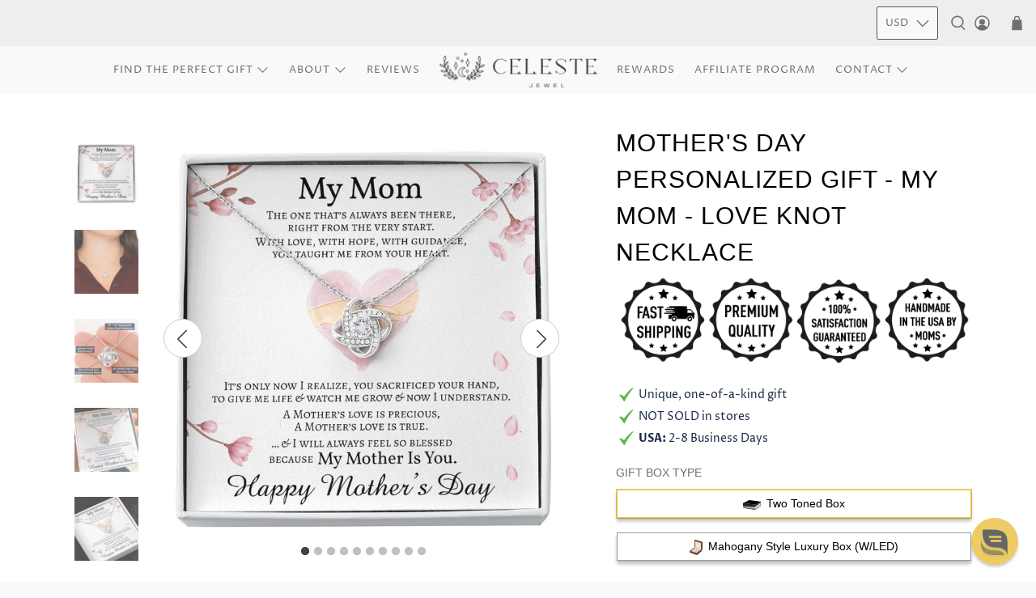

--- FILE ---
content_type: text/html; charset=utf-8
request_url: https://celestejewel.shop/products/my-mom-love-knot
body_size: 127339
content:


 <!doctype html>
<html class="no-js no-touch" lang="en">
<head> <script>
    window.Store = window.Store || {};
    window.Store.id = 35157213315;</script> <meta charset="utf-8"> <meta http-equiv="cleartype" content="on"> <meta name="robots" content="index,follow"> <meta name="viewport" content="width=device-width,initial-scale=1"> <meta name="theme-color" content="#f9f9f9"> <link rel="canonical" href="https://celestejewel.shop/products/my-mom-love-knot"><title>Mother&#39;s Day Personalized Gift - My Mom - Love Knot Necklace - Celeste Jewel</title> <!-- DNS prefetches --> <link rel="dns-prefetch" href="https://cdn.shopify.com"> <link rel="dns-prefetch" href="https://fonts.shopify.com"> <link rel="dns-prefetch" href="https://monorail-edge.shopifysvc.com"> <link rel="dns-prefetch" href="https://ajax.googleapis.com"> <!-- Preconnects --> <link rel="preconnect" href="https://cdn.shopify.com" crossorigin> <link rel="preconnect" href="https://fonts.shopify.com" crossorigin> <link rel="preconnect" href="https://monorail-edge.shopifysvc.com"> <link rel="preconnect" href="https://ajax.googleapis.com"> <!-- Preloads --> <!-- Preload CSS --> <link rel="preload" href="//celestejewel.shop/cdn/shop/t/58/assets/fancybox.css?v=30466120580444283401669756408" as="style"> <link rel="preload" href="//celestejewel.shop/cdn/shop/t/58/assets/styles.css?v=130288686856794335101759332825" as="style"> <link rel="preload" href="/services/javascripts/currencies.js" as="script"> <link rel="preload" href="//celestejewel.shop/cdn/shop/t/58/assets/currencyConversion.js?v=131509219858779596601669756407" as="script"> <!-- CSS for Flex --> <link rel="stylesheet" href="//celestejewel.shop/cdn/shop/t/58/assets/fancybox.css?v=30466120580444283401669756408"> <link rel="stylesheet" href="//celestejewel.shop/cdn/shop/t/58/assets/styles.css?v=130288686856794335101759332825"> <script>
    window.PXUTheme = window.PXUTheme || {};
    window.PXUTheme.version = '3.4.0';
    window.PXUTheme.name = 'Flex';</script> <script>
    

window.PXUTheme = window.PXUTheme || {};


window.PXUTheme.info = {
  name: 'Flex',
  version: '3.0.0'
}


window.PXUTheme.currency = {};
window.PXUTheme.currency.show_multiple_currencies = true;
window.PXUTheme.currency.presentment_currency = "USD";
window.PXUTheme.currency.default_currency = "USD";
window.PXUTheme.currency.display_format = "money_with_currency_format";
window.PXUTheme.currency.money_format = "${{amount}} USD";
window.PXUTheme.currency.money_format_no_currency = "${{amount}}";
window.PXUTheme.currency.money_format_currency = "${{amount}} USD";
window.PXUTheme.currency.native_multi_currency = true;
window.PXUTheme.currency.iso_code = "USD";
window.PXUTheme.currency.symbol = "$";



window.PXUTheme.allCountryOptionTags = "\u003coption value=\"United States\" data-provinces=\"[[\u0026quot;Alabama\u0026quot;,\u0026quot;Alabama\u0026quot;],[\u0026quot;Alaska\u0026quot;,\u0026quot;Alaska\u0026quot;],[\u0026quot;American Samoa\u0026quot;,\u0026quot;American Samoa\u0026quot;],[\u0026quot;Arizona\u0026quot;,\u0026quot;Arizona\u0026quot;],[\u0026quot;Arkansas\u0026quot;,\u0026quot;Arkansas\u0026quot;],[\u0026quot;Armed Forces Americas\u0026quot;,\u0026quot;Armed Forces Americas\u0026quot;],[\u0026quot;Armed Forces Europe\u0026quot;,\u0026quot;Armed Forces Europe\u0026quot;],[\u0026quot;Armed Forces Pacific\u0026quot;,\u0026quot;Armed Forces Pacific\u0026quot;],[\u0026quot;California\u0026quot;,\u0026quot;California\u0026quot;],[\u0026quot;Colorado\u0026quot;,\u0026quot;Colorado\u0026quot;],[\u0026quot;Connecticut\u0026quot;,\u0026quot;Connecticut\u0026quot;],[\u0026quot;Delaware\u0026quot;,\u0026quot;Delaware\u0026quot;],[\u0026quot;District of Columbia\u0026quot;,\u0026quot;Washington DC\u0026quot;],[\u0026quot;Federated States of Micronesia\u0026quot;,\u0026quot;Micronesia\u0026quot;],[\u0026quot;Florida\u0026quot;,\u0026quot;Florida\u0026quot;],[\u0026quot;Georgia\u0026quot;,\u0026quot;Georgia\u0026quot;],[\u0026quot;Guam\u0026quot;,\u0026quot;Guam\u0026quot;],[\u0026quot;Hawaii\u0026quot;,\u0026quot;Hawaii\u0026quot;],[\u0026quot;Idaho\u0026quot;,\u0026quot;Idaho\u0026quot;],[\u0026quot;Illinois\u0026quot;,\u0026quot;Illinois\u0026quot;],[\u0026quot;Indiana\u0026quot;,\u0026quot;Indiana\u0026quot;],[\u0026quot;Iowa\u0026quot;,\u0026quot;Iowa\u0026quot;],[\u0026quot;Kansas\u0026quot;,\u0026quot;Kansas\u0026quot;],[\u0026quot;Kentucky\u0026quot;,\u0026quot;Kentucky\u0026quot;],[\u0026quot;Louisiana\u0026quot;,\u0026quot;Louisiana\u0026quot;],[\u0026quot;Maine\u0026quot;,\u0026quot;Maine\u0026quot;],[\u0026quot;Marshall Islands\u0026quot;,\u0026quot;Marshall Islands\u0026quot;],[\u0026quot;Maryland\u0026quot;,\u0026quot;Maryland\u0026quot;],[\u0026quot;Massachusetts\u0026quot;,\u0026quot;Massachusetts\u0026quot;],[\u0026quot;Michigan\u0026quot;,\u0026quot;Michigan\u0026quot;],[\u0026quot;Minnesota\u0026quot;,\u0026quot;Minnesota\u0026quot;],[\u0026quot;Mississippi\u0026quot;,\u0026quot;Mississippi\u0026quot;],[\u0026quot;Missouri\u0026quot;,\u0026quot;Missouri\u0026quot;],[\u0026quot;Montana\u0026quot;,\u0026quot;Montana\u0026quot;],[\u0026quot;Nebraska\u0026quot;,\u0026quot;Nebraska\u0026quot;],[\u0026quot;Nevada\u0026quot;,\u0026quot;Nevada\u0026quot;],[\u0026quot;New Hampshire\u0026quot;,\u0026quot;New Hampshire\u0026quot;],[\u0026quot;New Jersey\u0026quot;,\u0026quot;New Jersey\u0026quot;],[\u0026quot;New Mexico\u0026quot;,\u0026quot;New Mexico\u0026quot;],[\u0026quot;New York\u0026quot;,\u0026quot;New York\u0026quot;],[\u0026quot;North Carolina\u0026quot;,\u0026quot;North Carolina\u0026quot;],[\u0026quot;North Dakota\u0026quot;,\u0026quot;North Dakota\u0026quot;],[\u0026quot;Northern Mariana Islands\u0026quot;,\u0026quot;Northern Mariana Islands\u0026quot;],[\u0026quot;Ohio\u0026quot;,\u0026quot;Ohio\u0026quot;],[\u0026quot;Oklahoma\u0026quot;,\u0026quot;Oklahoma\u0026quot;],[\u0026quot;Oregon\u0026quot;,\u0026quot;Oregon\u0026quot;],[\u0026quot;Palau\u0026quot;,\u0026quot;Palau\u0026quot;],[\u0026quot;Pennsylvania\u0026quot;,\u0026quot;Pennsylvania\u0026quot;],[\u0026quot;Puerto Rico\u0026quot;,\u0026quot;Puerto Rico\u0026quot;],[\u0026quot;Rhode Island\u0026quot;,\u0026quot;Rhode Island\u0026quot;],[\u0026quot;South Carolina\u0026quot;,\u0026quot;South Carolina\u0026quot;],[\u0026quot;South Dakota\u0026quot;,\u0026quot;South Dakota\u0026quot;],[\u0026quot;Tennessee\u0026quot;,\u0026quot;Tennessee\u0026quot;],[\u0026quot;Texas\u0026quot;,\u0026quot;Texas\u0026quot;],[\u0026quot;Utah\u0026quot;,\u0026quot;Utah\u0026quot;],[\u0026quot;Vermont\u0026quot;,\u0026quot;Vermont\u0026quot;],[\u0026quot;Virgin Islands\u0026quot;,\u0026quot;U.S. Virgin Islands\u0026quot;],[\u0026quot;Virginia\u0026quot;,\u0026quot;Virginia\u0026quot;],[\u0026quot;Washington\u0026quot;,\u0026quot;Washington\u0026quot;],[\u0026quot;West Virginia\u0026quot;,\u0026quot;West Virginia\u0026quot;],[\u0026quot;Wisconsin\u0026quot;,\u0026quot;Wisconsin\u0026quot;],[\u0026quot;Wyoming\u0026quot;,\u0026quot;Wyoming\u0026quot;]]\"\u003eUnited States\u003c\/option\u003e\n\u003coption value=\"United Kingdom\" data-provinces=\"[[\u0026quot;British Forces\u0026quot;,\u0026quot;British Forces\u0026quot;],[\u0026quot;England\u0026quot;,\u0026quot;England\u0026quot;],[\u0026quot;Northern Ireland\u0026quot;,\u0026quot;Northern Ireland\u0026quot;],[\u0026quot;Scotland\u0026quot;,\u0026quot;Scotland\u0026quot;],[\u0026quot;Wales\u0026quot;,\u0026quot;Wales\u0026quot;]]\"\u003eUnited Kingdom\u003c\/option\u003e\n\u003coption value=\"Australia\" data-provinces=\"[[\u0026quot;Australian Capital Territory\u0026quot;,\u0026quot;Australian Capital Territory\u0026quot;],[\u0026quot;New South Wales\u0026quot;,\u0026quot;New South Wales\u0026quot;],[\u0026quot;Northern Territory\u0026quot;,\u0026quot;Northern Territory\u0026quot;],[\u0026quot;Queensland\u0026quot;,\u0026quot;Queensland\u0026quot;],[\u0026quot;South Australia\u0026quot;,\u0026quot;South Australia\u0026quot;],[\u0026quot;Tasmania\u0026quot;,\u0026quot;Tasmania\u0026quot;],[\u0026quot;Victoria\u0026quot;,\u0026quot;Victoria\u0026quot;],[\u0026quot;Western Australia\u0026quot;,\u0026quot;Western Australia\u0026quot;]]\"\u003eAustralia\u003c\/option\u003e\n\u003coption value=\"Canada\" data-provinces=\"[[\u0026quot;Alberta\u0026quot;,\u0026quot;Alberta\u0026quot;],[\u0026quot;British Columbia\u0026quot;,\u0026quot;British Columbia\u0026quot;],[\u0026quot;Manitoba\u0026quot;,\u0026quot;Manitoba\u0026quot;],[\u0026quot;New Brunswick\u0026quot;,\u0026quot;New Brunswick\u0026quot;],[\u0026quot;Newfoundland and Labrador\u0026quot;,\u0026quot;Newfoundland and Labrador\u0026quot;],[\u0026quot;Northwest Territories\u0026quot;,\u0026quot;Northwest Territories\u0026quot;],[\u0026quot;Nova Scotia\u0026quot;,\u0026quot;Nova Scotia\u0026quot;],[\u0026quot;Nunavut\u0026quot;,\u0026quot;Nunavut\u0026quot;],[\u0026quot;Ontario\u0026quot;,\u0026quot;Ontario\u0026quot;],[\u0026quot;Prince Edward Island\u0026quot;,\u0026quot;Prince Edward Island\u0026quot;],[\u0026quot;Quebec\u0026quot;,\u0026quot;Quebec\u0026quot;],[\u0026quot;Saskatchewan\u0026quot;,\u0026quot;Saskatchewan\u0026quot;],[\u0026quot;Yukon\u0026quot;,\u0026quot;Yukon\u0026quot;]]\"\u003eCanada\u003c\/option\u003e\n\u003coption value=\"---\" data-provinces=\"[]\"\u003e---\u003c\/option\u003e\n\u003coption value=\"Afghanistan\" data-provinces=\"[]\"\u003eAfghanistan\u003c\/option\u003e\n\u003coption value=\"Aland Islands\" data-provinces=\"[]\"\u003eÅland Islands\u003c\/option\u003e\n\u003coption value=\"Albania\" data-provinces=\"[]\"\u003eAlbania\u003c\/option\u003e\n\u003coption value=\"Algeria\" data-provinces=\"[]\"\u003eAlgeria\u003c\/option\u003e\n\u003coption value=\"Andorra\" data-provinces=\"[]\"\u003eAndorra\u003c\/option\u003e\n\u003coption value=\"Angola\" data-provinces=\"[]\"\u003eAngola\u003c\/option\u003e\n\u003coption value=\"Anguilla\" data-provinces=\"[]\"\u003eAnguilla\u003c\/option\u003e\n\u003coption value=\"Antigua And Barbuda\" data-provinces=\"[]\"\u003eAntigua \u0026 Barbuda\u003c\/option\u003e\n\u003coption value=\"Argentina\" data-provinces=\"[[\u0026quot;Buenos Aires\u0026quot;,\u0026quot;Buenos Aires Province\u0026quot;],[\u0026quot;Catamarca\u0026quot;,\u0026quot;Catamarca\u0026quot;],[\u0026quot;Chaco\u0026quot;,\u0026quot;Chaco\u0026quot;],[\u0026quot;Chubut\u0026quot;,\u0026quot;Chubut\u0026quot;],[\u0026quot;Ciudad Autónoma de Buenos Aires\u0026quot;,\u0026quot;Buenos Aires (Autonomous City)\u0026quot;],[\u0026quot;Corrientes\u0026quot;,\u0026quot;Corrientes\u0026quot;],[\u0026quot;Córdoba\u0026quot;,\u0026quot;Córdoba\u0026quot;],[\u0026quot;Entre Ríos\u0026quot;,\u0026quot;Entre Ríos\u0026quot;],[\u0026quot;Formosa\u0026quot;,\u0026quot;Formosa\u0026quot;],[\u0026quot;Jujuy\u0026quot;,\u0026quot;Jujuy\u0026quot;],[\u0026quot;La Pampa\u0026quot;,\u0026quot;La Pampa\u0026quot;],[\u0026quot;La Rioja\u0026quot;,\u0026quot;La Rioja\u0026quot;],[\u0026quot;Mendoza\u0026quot;,\u0026quot;Mendoza\u0026quot;],[\u0026quot;Misiones\u0026quot;,\u0026quot;Misiones\u0026quot;],[\u0026quot;Neuquén\u0026quot;,\u0026quot;Neuquén\u0026quot;],[\u0026quot;Río Negro\u0026quot;,\u0026quot;Río Negro\u0026quot;],[\u0026quot;Salta\u0026quot;,\u0026quot;Salta\u0026quot;],[\u0026quot;San Juan\u0026quot;,\u0026quot;San Juan\u0026quot;],[\u0026quot;San Luis\u0026quot;,\u0026quot;San Luis\u0026quot;],[\u0026quot;Santa Cruz\u0026quot;,\u0026quot;Santa Cruz\u0026quot;],[\u0026quot;Santa Fe\u0026quot;,\u0026quot;Santa Fe\u0026quot;],[\u0026quot;Santiago Del Estero\u0026quot;,\u0026quot;Santiago del Estero\u0026quot;],[\u0026quot;Tierra Del Fuego\u0026quot;,\u0026quot;Tierra del Fuego\u0026quot;],[\u0026quot;Tucumán\u0026quot;,\u0026quot;Tucumán\u0026quot;]]\"\u003eArgentina\u003c\/option\u003e\n\u003coption value=\"Armenia\" data-provinces=\"[]\"\u003eArmenia\u003c\/option\u003e\n\u003coption value=\"Aruba\" data-provinces=\"[]\"\u003eAruba\u003c\/option\u003e\n\u003coption value=\"Ascension Island\" data-provinces=\"[]\"\u003eAscension Island\u003c\/option\u003e\n\u003coption value=\"Australia\" data-provinces=\"[[\u0026quot;Australian Capital Territory\u0026quot;,\u0026quot;Australian Capital Territory\u0026quot;],[\u0026quot;New South Wales\u0026quot;,\u0026quot;New South Wales\u0026quot;],[\u0026quot;Northern Territory\u0026quot;,\u0026quot;Northern Territory\u0026quot;],[\u0026quot;Queensland\u0026quot;,\u0026quot;Queensland\u0026quot;],[\u0026quot;South Australia\u0026quot;,\u0026quot;South Australia\u0026quot;],[\u0026quot;Tasmania\u0026quot;,\u0026quot;Tasmania\u0026quot;],[\u0026quot;Victoria\u0026quot;,\u0026quot;Victoria\u0026quot;],[\u0026quot;Western Australia\u0026quot;,\u0026quot;Western Australia\u0026quot;]]\"\u003eAustralia\u003c\/option\u003e\n\u003coption value=\"Austria\" data-provinces=\"[]\"\u003eAustria\u003c\/option\u003e\n\u003coption value=\"Azerbaijan\" data-provinces=\"[]\"\u003eAzerbaijan\u003c\/option\u003e\n\u003coption value=\"Bahamas\" data-provinces=\"[]\"\u003eBahamas\u003c\/option\u003e\n\u003coption value=\"Bahrain\" data-provinces=\"[]\"\u003eBahrain\u003c\/option\u003e\n\u003coption value=\"Bangladesh\" data-provinces=\"[]\"\u003eBangladesh\u003c\/option\u003e\n\u003coption value=\"Barbados\" data-provinces=\"[]\"\u003eBarbados\u003c\/option\u003e\n\u003coption value=\"Belarus\" data-provinces=\"[]\"\u003eBelarus\u003c\/option\u003e\n\u003coption value=\"Belgium\" data-provinces=\"[]\"\u003eBelgium\u003c\/option\u003e\n\u003coption value=\"Belize\" data-provinces=\"[]\"\u003eBelize\u003c\/option\u003e\n\u003coption value=\"Benin\" data-provinces=\"[]\"\u003eBenin\u003c\/option\u003e\n\u003coption value=\"Bermuda\" data-provinces=\"[]\"\u003eBermuda\u003c\/option\u003e\n\u003coption value=\"Bhutan\" data-provinces=\"[]\"\u003eBhutan\u003c\/option\u003e\n\u003coption value=\"Bolivia\" data-provinces=\"[]\"\u003eBolivia\u003c\/option\u003e\n\u003coption value=\"Bosnia And Herzegovina\" data-provinces=\"[]\"\u003eBosnia \u0026 Herzegovina\u003c\/option\u003e\n\u003coption value=\"Botswana\" data-provinces=\"[]\"\u003eBotswana\u003c\/option\u003e\n\u003coption value=\"Brazil\" data-provinces=\"[[\u0026quot;Acre\u0026quot;,\u0026quot;Acre\u0026quot;],[\u0026quot;Alagoas\u0026quot;,\u0026quot;Alagoas\u0026quot;],[\u0026quot;Amapá\u0026quot;,\u0026quot;Amapá\u0026quot;],[\u0026quot;Amazonas\u0026quot;,\u0026quot;Amazonas\u0026quot;],[\u0026quot;Bahia\u0026quot;,\u0026quot;Bahia\u0026quot;],[\u0026quot;Ceará\u0026quot;,\u0026quot;Ceará\u0026quot;],[\u0026quot;Distrito Federal\u0026quot;,\u0026quot;Federal District\u0026quot;],[\u0026quot;Espírito Santo\u0026quot;,\u0026quot;Espírito Santo\u0026quot;],[\u0026quot;Goiás\u0026quot;,\u0026quot;Goiás\u0026quot;],[\u0026quot;Maranhão\u0026quot;,\u0026quot;Maranhão\u0026quot;],[\u0026quot;Mato Grosso\u0026quot;,\u0026quot;Mato Grosso\u0026quot;],[\u0026quot;Mato Grosso do Sul\u0026quot;,\u0026quot;Mato Grosso do Sul\u0026quot;],[\u0026quot;Minas Gerais\u0026quot;,\u0026quot;Minas Gerais\u0026quot;],[\u0026quot;Paraná\u0026quot;,\u0026quot;Paraná\u0026quot;],[\u0026quot;Paraíba\u0026quot;,\u0026quot;Paraíba\u0026quot;],[\u0026quot;Pará\u0026quot;,\u0026quot;Pará\u0026quot;],[\u0026quot;Pernambuco\u0026quot;,\u0026quot;Pernambuco\u0026quot;],[\u0026quot;Piauí\u0026quot;,\u0026quot;Piauí\u0026quot;],[\u0026quot;Rio Grande do Norte\u0026quot;,\u0026quot;Rio Grande do Norte\u0026quot;],[\u0026quot;Rio Grande do Sul\u0026quot;,\u0026quot;Rio Grande do Sul\u0026quot;],[\u0026quot;Rio de Janeiro\u0026quot;,\u0026quot;Rio de Janeiro\u0026quot;],[\u0026quot;Rondônia\u0026quot;,\u0026quot;Rondônia\u0026quot;],[\u0026quot;Roraima\u0026quot;,\u0026quot;Roraima\u0026quot;],[\u0026quot;Santa Catarina\u0026quot;,\u0026quot;Santa Catarina\u0026quot;],[\u0026quot;Sergipe\u0026quot;,\u0026quot;Sergipe\u0026quot;],[\u0026quot;São Paulo\u0026quot;,\u0026quot;São Paulo\u0026quot;],[\u0026quot;Tocantins\u0026quot;,\u0026quot;Tocantins\u0026quot;]]\"\u003eBrazil\u003c\/option\u003e\n\u003coption value=\"British Indian Ocean Territory\" data-provinces=\"[]\"\u003eBritish Indian Ocean Territory\u003c\/option\u003e\n\u003coption value=\"Virgin Islands, British\" data-provinces=\"[]\"\u003eBritish Virgin Islands\u003c\/option\u003e\n\u003coption value=\"Brunei\" data-provinces=\"[]\"\u003eBrunei\u003c\/option\u003e\n\u003coption value=\"Bulgaria\" data-provinces=\"[]\"\u003eBulgaria\u003c\/option\u003e\n\u003coption value=\"Burkina Faso\" data-provinces=\"[]\"\u003eBurkina Faso\u003c\/option\u003e\n\u003coption value=\"Burundi\" data-provinces=\"[]\"\u003eBurundi\u003c\/option\u003e\n\u003coption value=\"Cambodia\" data-provinces=\"[]\"\u003eCambodia\u003c\/option\u003e\n\u003coption value=\"Republic of Cameroon\" data-provinces=\"[]\"\u003eCameroon\u003c\/option\u003e\n\u003coption value=\"Canada\" data-provinces=\"[[\u0026quot;Alberta\u0026quot;,\u0026quot;Alberta\u0026quot;],[\u0026quot;British Columbia\u0026quot;,\u0026quot;British Columbia\u0026quot;],[\u0026quot;Manitoba\u0026quot;,\u0026quot;Manitoba\u0026quot;],[\u0026quot;New Brunswick\u0026quot;,\u0026quot;New Brunswick\u0026quot;],[\u0026quot;Newfoundland and Labrador\u0026quot;,\u0026quot;Newfoundland and Labrador\u0026quot;],[\u0026quot;Northwest Territories\u0026quot;,\u0026quot;Northwest Territories\u0026quot;],[\u0026quot;Nova Scotia\u0026quot;,\u0026quot;Nova Scotia\u0026quot;],[\u0026quot;Nunavut\u0026quot;,\u0026quot;Nunavut\u0026quot;],[\u0026quot;Ontario\u0026quot;,\u0026quot;Ontario\u0026quot;],[\u0026quot;Prince Edward Island\u0026quot;,\u0026quot;Prince Edward Island\u0026quot;],[\u0026quot;Quebec\u0026quot;,\u0026quot;Quebec\u0026quot;],[\u0026quot;Saskatchewan\u0026quot;,\u0026quot;Saskatchewan\u0026quot;],[\u0026quot;Yukon\u0026quot;,\u0026quot;Yukon\u0026quot;]]\"\u003eCanada\u003c\/option\u003e\n\u003coption value=\"Cape Verde\" data-provinces=\"[]\"\u003eCape Verde\u003c\/option\u003e\n\u003coption value=\"Caribbean Netherlands\" data-provinces=\"[]\"\u003eCaribbean Netherlands\u003c\/option\u003e\n\u003coption value=\"Cayman Islands\" data-provinces=\"[]\"\u003eCayman Islands\u003c\/option\u003e\n\u003coption value=\"Central African Republic\" data-provinces=\"[]\"\u003eCentral African Republic\u003c\/option\u003e\n\u003coption value=\"Chad\" data-provinces=\"[]\"\u003eChad\u003c\/option\u003e\n\u003coption value=\"Chile\" data-provinces=\"[[\u0026quot;Antofagasta\u0026quot;,\u0026quot;Antofagasta\u0026quot;],[\u0026quot;Araucanía\u0026quot;,\u0026quot;Araucanía\u0026quot;],[\u0026quot;Arica and Parinacota\u0026quot;,\u0026quot;Arica y Parinacota\u0026quot;],[\u0026quot;Atacama\u0026quot;,\u0026quot;Atacama\u0026quot;],[\u0026quot;Aysén\u0026quot;,\u0026quot;Aysén\u0026quot;],[\u0026quot;Biobío\u0026quot;,\u0026quot;Bío Bío\u0026quot;],[\u0026quot;Coquimbo\u0026quot;,\u0026quot;Coquimbo\u0026quot;],[\u0026quot;Los Lagos\u0026quot;,\u0026quot;Los Lagos\u0026quot;],[\u0026quot;Los Ríos\u0026quot;,\u0026quot;Los Ríos\u0026quot;],[\u0026quot;Magallanes\u0026quot;,\u0026quot;Magallanes Region\u0026quot;],[\u0026quot;Maule\u0026quot;,\u0026quot;Maule\u0026quot;],[\u0026quot;O\u0026#39;Higgins\u0026quot;,\u0026quot;Libertador General Bernardo O’Higgins\u0026quot;],[\u0026quot;Santiago\u0026quot;,\u0026quot;Santiago Metropolitan\u0026quot;],[\u0026quot;Tarapacá\u0026quot;,\u0026quot;Tarapacá\u0026quot;],[\u0026quot;Valparaíso\u0026quot;,\u0026quot;Valparaíso\u0026quot;],[\u0026quot;Ñuble\u0026quot;,\u0026quot;Ñuble\u0026quot;]]\"\u003eChile\u003c\/option\u003e\n\u003coption value=\"China\" data-provinces=\"[[\u0026quot;Anhui\u0026quot;,\u0026quot;Anhui\u0026quot;],[\u0026quot;Beijing\u0026quot;,\u0026quot;Beijing\u0026quot;],[\u0026quot;Chongqing\u0026quot;,\u0026quot;Chongqing\u0026quot;],[\u0026quot;Fujian\u0026quot;,\u0026quot;Fujian\u0026quot;],[\u0026quot;Gansu\u0026quot;,\u0026quot;Gansu\u0026quot;],[\u0026quot;Guangdong\u0026quot;,\u0026quot;Guangdong\u0026quot;],[\u0026quot;Guangxi\u0026quot;,\u0026quot;Guangxi\u0026quot;],[\u0026quot;Guizhou\u0026quot;,\u0026quot;Guizhou\u0026quot;],[\u0026quot;Hainan\u0026quot;,\u0026quot;Hainan\u0026quot;],[\u0026quot;Hebei\u0026quot;,\u0026quot;Hebei\u0026quot;],[\u0026quot;Heilongjiang\u0026quot;,\u0026quot;Heilongjiang\u0026quot;],[\u0026quot;Henan\u0026quot;,\u0026quot;Henan\u0026quot;],[\u0026quot;Hubei\u0026quot;,\u0026quot;Hubei\u0026quot;],[\u0026quot;Hunan\u0026quot;,\u0026quot;Hunan\u0026quot;],[\u0026quot;Inner Mongolia\u0026quot;,\u0026quot;Inner Mongolia\u0026quot;],[\u0026quot;Jiangsu\u0026quot;,\u0026quot;Jiangsu\u0026quot;],[\u0026quot;Jiangxi\u0026quot;,\u0026quot;Jiangxi\u0026quot;],[\u0026quot;Jilin\u0026quot;,\u0026quot;Jilin\u0026quot;],[\u0026quot;Liaoning\u0026quot;,\u0026quot;Liaoning\u0026quot;],[\u0026quot;Ningxia\u0026quot;,\u0026quot;Ningxia\u0026quot;],[\u0026quot;Qinghai\u0026quot;,\u0026quot;Qinghai\u0026quot;],[\u0026quot;Shaanxi\u0026quot;,\u0026quot;Shaanxi\u0026quot;],[\u0026quot;Shandong\u0026quot;,\u0026quot;Shandong\u0026quot;],[\u0026quot;Shanghai\u0026quot;,\u0026quot;Shanghai\u0026quot;],[\u0026quot;Shanxi\u0026quot;,\u0026quot;Shanxi\u0026quot;],[\u0026quot;Sichuan\u0026quot;,\u0026quot;Sichuan\u0026quot;],[\u0026quot;Tianjin\u0026quot;,\u0026quot;Tianjin\u0026quot;],[\u0026quot;Xinjiang\u0026quot;,\u0026quot;Xinjiang\u0026quot;],[\u0026quot;Xizang\u0026quot;,\u0026quot;Tibet\u0026quot;],[\u0026quot;Yunnan\u0026quot;,\u0026quot;Yunnan\u0026quot;],[\u0026quot;Zhejiang\u0026quot;,\u0026quot;Zhejiang\u0026quot;]]\"\u003eChina\u003c\/option\u003e\n\u003coption value=\"Christmas Island\" data-provinces=\"[]\"\u003eChristmas Island\u003c\/option\u003e\n\u003coption value=\"Cocos (Keeling) Islands\" data-provinces=\"[]\"\u003eCocos (Keeling) Islands\u003c\/option\u003e\n\u003coption value=\"Colombia\" data-provinces=\"[[\u0026quot;Amazonas\u0026quot;,\u0026quot;Amazonas\u0026quot;],[\u0026quot;Antioquia\u0026quot;,\u0026quot;Antioquia\u0026quot;],[\u0026quot;Arauca\u0026quot;,\u0026quot;Arauca\u0026quot;],[\u0026quot;Atlántico\u0026quot;,\u0026quot;Atlántico\u0026quot;],[\u0026quot;Bogotá, D.C.\u0026quot;,\u0026quot;Capital District\u0026quot;],[\u0026quot;Bolívar\u0026quot;,\u0026quot;Bolívar\u0026quot;],[\u0026quot;Boyacá\u0026quot;,\u0026quot;Boyacá\u0026quot;],[\u0026quot;Caldas\u0026quot;,\u0026quot;Caldas\u0026quot;],[\u0026quot;Caquetá\u0026quot;,\u0026quot;Caquetá\u0026quot;],[\u0026quot;Casanare\u0026quot;,\u0026quot;Casanare\u0026quot;],[\u0026quot;Cauca\u0026quot;,\u0026quot;Cauca\u0026quot;],[\u0026quot;Cesar\u0026quot;,\u0026quot;Cesar\u0026quot;],[\u0026quot;Chocó\u0026quot;,\u0026quot;Chocó\u0026quot;],[\u0026quot;Cundinamarca\u0026quot;,\u0026quot;Cundinamarca\u0026quot;],[\u0026quot;Córdoba\u0026quot;,\u0026quot;Córdoba\u0026quot;],[\u0026quot;Guainía\u0026quot;,\u0026quot;Guainía\u0026quot;],[\u0026quot;Guaviare\u0026quot;,\u0026quot;Guaviare\u0026quot;],[\u0026quot;Huila\u0026quot;,\u0026quot;Huila\u0026quot;],[\u0026quot;La Guajira\u0026quot;,\u0026quot;La Guajira\u0026quot;],[\u0026quot;Magdalena\u0026quot;,\u0026quot;Magdalena\u0026quot;],[\u0026quot;Meta\u0026quot;,\u0026quot;Meta\u0026quot;],[\u0026quot;Nariño\u0026quot;,\u0026quot;Nariño\u0026quot;],[\u0026quot;Norte de Santander\u0026quot;,\u0026quot;Norte de Santander\u0026quot;],[\u0026quot;Putumayo\u0026quot;,\u0026quot;Putumayo\u0026quot;],[\u0026quot;Quindío\u0026quot;,\u0026quot;Quindío\u0026quot;],[\u0026quot;Risaralda\u0026quot;,\u0026quot;Risaralda\u0026quot;],[\u0026quot;San Andrés, Providencia y Santa Catalina\u0026quot;,\u0026quot;San Andrés \\u0026 Providencia\u0026quot;],[\u0026quot;Santander\u0026quot;,\u0026quot;Santander\u0026quot;],[\u0026quot;Sucre\u0026quot;,\u0026quot;Sucre\u0026quot;],[\u0026quot;Tolima\u0026quot;,\u0026quot;Tolima\u0026quot;],[\u0026quot;Valle del Cauca\u0026quot;,\u0026quot;Valle del Cauca\u0026quot;],[\u0026quot;Vaupés\u0026quot;,\u0026quot;Vaupés\u0026quot;],[\u0026quot;Vichada\u0026quot;,\u0026quot;Vichada\u0026quot;]]\"\u003eColombia\u003c\/option\u003e\n\u003coption value=\"Comoros\" data-provinces=\"[]\"\u003eComoros\u003c\/option\u003e\n\u003coption value=\"Congo\" data-provinces=\"[]\"\u003eCongo - Brazzaville\u003c\/option\u003e\n\u003coption value=\"Congo, The Democratic Republic Of The\" data-provinces=\"[]\"\u003eCongo - Kinshasa\u003c\/option\u003e\n\u003coption value=\"Cook Islands\" data-provinces=\"[]\"\u003eCook Islands\u003c\/option\u003e\n\u003coption value=\"Costa Rica\" data-provinces=\"[[\u0026quot;Alajuela\u0026quot;,\u0026quot;Alajuela\u0026quot;],[\u0026quot;Cartago\u0026quot;,\u0026quot;Cartago\u0026quot;],[\u0026quot;Guanacaste\u0026quot;,\u0026quot;Guanacaste\u0026quot;],[\u0026quot;Heredia\u0026quot;,\u0026quot;Heredia\u0026quot;],[\u0026quot;Limón\u0026quot;,\u0026quot;Limón\u0026quot;],[\u0026quot;Puntarenas\u0026quot;,\u0026quot;Puntarenas\u0026quot;],[\u0026quot;San José\u0026quot;,\u0026quot;San José\u0026quot;]]\"\u003eCosta Rica\u003c\/option\u003e\n\u003coption value=\"Croatia\" data-provinces=\"[]\"\u003eCroatia\u003c\/option\u003e\n\u003coption value=\"Curaçao\" data-provinces=\"[]\"\u003eCuraçao\u003c\/option\u003e\n\u003coption value=\"Cyprus\" data-provinces=\"[]\"\u003eCyprus\u003c\/option\u003e\n\u003coption value=\"Czech Republic\" data-provinces=\"[]\"\u003eCzechia\u003c\/option\u003e\n\u003coption value=\"Côte d'Ivoire\" data-provinces=\"[]\"\u003eCôte d’Ivoire\u003c\/option\u003e\n\u003coption value=\"Denmark\" data-provinces=\"[]\"\u003eDenmark\u003c\/option\u003e\n\u003coption value=\"Djibouti\" data-provinces=\"[]\"\u003eDjibouti\u003c\/option\u003e\n\u003coption value=\"Dominica\" data-provinces=\"[]\"\u003eDominica\u003c\/option\u003e\n\u003coption value=\"Dominican Republic\" data-provinces=\"[]\"\u003eDominican Republic\u003c\/option\u003e\n\u003coption value=\"Ecuador\" data-provinces=\"[]\"\u003eEcuador\u003c\/option\u003e\n\u003coption value=\"Egypt\" data-provinces=\"[[\u0026quot;6th of October\u0026quot;,\u0026quot;6th of October\u0026quot;],[\u0026quot;Al Sharqia\u0026quot;,\u0026quot;Al Sharqia\u0026quot;],[\u0026quot;Alexandria\u0026quot;,\u0026quot;Alexandria\u0026quot;],[\u0026quot;Aswan\u0026quot;,\u0026quot;Aswan\u0026quot;],[\u0026quot;Asyut\u0026quot;,\u0026quot;Asyut\u0026quot;],[\u0026quot;Beheira\u0026quot;,\u0026quot;Beheira\u0026quot;],[\u0026quot;Beni Suef\u0026quot;,\u0026quot;Beni Suef\u0026quot;],[\u0026quot;Cairo\u0026quot;,\u0026quot;Cairo\u0026quot;],[\u0026quot;Dakahlia\u0026quot;,\u0026quot;Dakahlia\u0026quot;],[\u0026quot;Damietta\u0026quot;,\u0026quot;Damietta\u0026quot;],[\u0026quot;Faiyum\u0026quot;,\u0026quot;Faiyum\u0026quot;],[\u0026quot;Gharbia\u0026quot;,\u0026quot;Gharbia\u0026quot;],[\u0026quot;Giza\u0026quot;,\u0026quot;Giza\u0026quot;],[\u0026quot;Helwan\u0026quot;,\u0026quot;Helwan\u0026quot;],[\u0026quot;Ismailia\u0026quot;,\u0026quot;Ismailia\u0026quot;],[\u0026quot;Kafr el-Sheikh\u0026quot;,\u0026quot;Kafr el-Sheikh\u0026quot;],[\u0026quot;Luxor\u0026quot;,\u0026quot;Luxor\u0026quot;],[\u0026quot;Matrouh\u0026quot;,\u0026quot;Matrouh\u0026quot;],[\u0026quot;Minya\u0026quot;,\u0026quot;Minya\u0026quot;],[\u0026quot;Monufia\u0026quot;,\u0026quot;Monufia\u0026quot;],[\u0026quot;New Valley\u0026quot;,\u0026quot;New Valley\u0026quot;],[\u0026quot;North Sinai\u0026quot;,\u0026quot;North Sinai\u0026quot;],[\u0026quot;Port Said\u0026quot;,\u0026quot;Port Said\u0026quot;],[\u0026quot;Qalyubia\u0026quot;,\u0026quot;Qalyubia\u0026quot;],[\u0026quot;Qena\u0026quot;,\u0026quot;Qena\u0026quot;],[\u0026quot;Red Sea\u0026quot;,\u0026quot;Red Sea\u0026quot;],[\u0026quot;Sohag\u0026quot;,\u0026quot;Sohag\u0026quot;],[\u0026quot;South Sinai\u0026quot;,\u0026quot;South Sinai\u0026quot;],[\u0026quot;Suez\u0026quot;,\u0026quot;Suez\u0026quot;]]\"\u003eEgypt\u003c\/option\u003e\n\u003coption value=\"El Salvador\" data-provinces=\"[[\u0026quot;Ahuachapán\u0026quot;,\u0026quot;Ahuachapán\u0026quot;],[\u0026quot;Cabañas\u0026quot;,\u0026quot;Cabañas\u0026quot;],[\u0026quot;Chalatenango\u0026quot;,\u0026quot;Chalatenango\u0026quot;],[\u0026quot;Cuscatlán\u0026quot;,\u0026quot;Cuscatlán\u0026quot;],[\u0026quot;La Libertad\u0026quot;,\u0026quot;La Libertad\u0026quot;],[\u0026quot;La Paz\u0026quot;,\u0026quot;La Paz\u0026quot;],[\u0026quot;La Unión\u0026quot;,\u0026quot;La Unión\u0026quot;],[\u0026quot;Morazán\u0026quot;,\u0026quot;Morazán\u0026quot;],[\u0026quot;San Miguel\u0026quot;,\u0026quot;San Miguel\u0026quot;],[\u0026quot;San Salvador\u0026quot;,\u0026quot;San Salvador\u0026quot;],[\u0026quot;San Vicente\u0026quot;,\u0026quot;San Vicente\u0026quot;],[\u0026quot;Santa Ana\u0026quot;,\u0026quot;Santa Ana\u0026quot;],[\u0026quot;Sonsonate\u0026quot;,\u0026quot;Sonsonate\u0026quot;],[\u0026quot;Usulután\u0026quot;,\u0026quot;Usulután\u0026quot;]]\"\u003eEl Salvador\u003c\/option\u003e\n\u003coption value=\"Equatorial Guinea\" data-provinces=\"[]\"\u003eEquatorial Guinea\u003c\/option\u003e\n\u003coption value=\"Eritrea\" data-provinces=\"[]\"\u003eEritrea\u003c\/option\u003e\n\u003coption value=\"Estonia\" data-provinces=\"[]\"\u003eEstonia\u003c\/option\u003e\n\u003coption value=\"Eswatini\" data-provinces=\"[]\"\u003eEswatini\u003c\/option\u003e\n\u003coption value=\"Ethiopia\" data-provinces=\"[]\"\u003eEthiopia\u003c\/option\u003e\n\u003coption value=\"Falkland Islands (Malvinas)\" data-provinces=\"[]\"\u003eFalkland Islands\u003c\/option\u003e\n\u003coption value=\"Faroe Islands\" data-provinces=\"[]\"\u003eFaroe Islands\u003c\/option\u003e\n\u003coption value=\"Fiji\" data-provinces=\"[]\"\u003eFiji\u003c\/option\u003e\n\u003coption value=\"Finland\" data-provinces=\"[]\"\u003eFinland\u003c\/option\u003e\n\u003coption value=\"France\" data-provinces=\"[]\"\u003eFrance\u003c\/option\u003e\n\u003coption value=\"French Guiana\" data-provinces=\"[]\"\u003eFrench Guiana\u003c\/option\u003e\n\u003coption value=\"French Polynesia\" data-provinces=\"[]\"\u003eFrench Polynesia\u003c\/option\u003e\n\u003coption value=\"French Southern Territories\" data-provinces=\"[]\"\u003eFrench Southern Territories\u003c\/option\u003e\n\u003coption value=\"Gabon\" data-provinces=\"[]\"\u003eGabon\u003c\/option\u003e\n\u003coption value=\"Gambia\" data-provinces=\"[]\"\u003eGambia\u003c\/option\u003e\n\u003coption value=\"Georgia\" data-provinces=\"[]\"\u003eGeorgia\u003c\/option\u003e\n\u003coption value=\"Germany\" data-provinces=\"[]\"\u003eGermany\u003c\/option\u003e\n\u003coption value=\"Ghana\" data-provinces=\"[]\"\u003eGhana\u003c\/option\u003e\n\u003coption value=\"Gibraltar\" data-provinces=\"[]\"\u003eGibraltar\u003c\/option\u003e\n\u003coption value=\"Greece\" data-provinces=\"[]\"\u003eGreece\u003c\/option\u003e\n\u003coption value=\"Greenland\" data-provinces=\"[]\"\u003eGreenland\u003c\/option\u003e\n\u003coption value=\"Grenada\" data-provinces=\"[]\"\u003eGrenada\u003c\/option\u003e\n\u003coption value=\"Guadeloupe\" data-provinces=\"[]\"\u003eGuadeloupe\u003c\/option\u003e\n\u003coption value=\"Guatemala\" data-provinces=\"[[\u0026quot;Alta Verapaz\u0026quot;,\u0026quot;Alta Verapaz\u0026quot;],[\u0026quot;Baja Verapaz\u0026quot;,\u0026quot;Baja Verapaz\u0026quot;],[\u0026quot;Chimaltenango\u0026quot;,\u0026quot;Chimaltenango\u0026quot;],[\u0026quot;Chiquimula\u0026quot;,\u0026quot;Chiquimula\u0026quot;],[\u0026quot;El Progreso\u0026quot;,\u0026quot;El Progreso\u0026quot;],[\u0026quot;Escuintla\u0026quot;,\u0026quot;Escuintla\u0026quot;],[\u0026quot;Guatemala\u0026quot;,\u0026quot;Guatemala\u0026quot;],[\u0026quot;Huehuetenango\u0026quot;,\u0026quot;Huehuetenango\u0026quot;],[\u0026quot;Izabal\u0026quot;,\u0026quot;Izabal\u0026quot;],[\u0026quot;Jalapa\u0026quot;,\u0026quot;Jalapa\u0026quot;],[\u0026quot;Jutiapa\u0026quot;,\u0026quot;Jutiapa\u0026quot;],[\u0026quot;Petén\u0026quot;,\u0026quot;Petén\u0026quot;],[\u0026quot;Quetzaltenango\u0026quot;,\u0026quot;Quetzaltenango\u0026quot;],[\u0026quot;Quiché\u0026quot;,\u0026quot;Quiché\u0026quot;],[\u0026quot;Retalhuleu\u0026quot;,\u0026quot;Retalhuleu\u0026quot;],[\u0026quot;Sacatepéquez\u0026quot;,\u0026quot;Sacatepéquez\u0026quot;],[\u0026quot;San Marcos\u0026quot;,\u0026quot;San Marcos\u0026quot;],[\u0026quot;Santa Rosa\u0026quot;,\u0026quot;Santa Rosa\u0026quot;],[\u0026quot;Sololá\u0026quot;,\u0026quot;Sololá\u0026quot;],[\u0026quot;Suchitepéquez\u0026quot;,\u0026quot;Suchitepéquez\u0026quot;],[\u0026quot;Totonicapán\u0026quot;,\u0026quot;Totonicapán\u0026quot;],[\u0026quot;Zacapa\u0026quot;,\u0026quot;Zacapa\u0026quot;]]\"\u003eGuatemala\u003c\/option\u003e\n\u003coption value=\"Guernsey\" data-provinces=\"[]\"\u003eGuernsey\u003c\/option\u003e\n\u003coption value=\"Guinea\" data-provinces=\"[]\"\u003eGuinea\u003c\/option\u003e\n\u003coption value=\"Guinea Bissau\" data-provinces=\"[]\"\u003eGuinea-Bissau\u003c\/option\u003e\n\u003coption value=\"Guyana\" data-provinces=\"[]\"\u003eGuyana\u003c\/option\u003e\n\u003coption value=\"Haiti\" data-provinces=\"[]\"\u003eHaiti\u003c\/option\u003e\n\u003coption value=\"Honduras\" data-provinces=\"[]\"\u003eHonduras\u003c\/option\u003e\n\u003coption value=\"Hong Kong\" data-provinces=\"[[\u0026quot;Hong Kong Island\u0026quot;,\u0026quot;Hong Kong Island\u0026quot;],[\u0026quot;Kowloon\u0026quot;,\u0026quot;Kowloon\u0026quot;],[\u0026quot;New Territories\u0026quot;,\u0026quot;New Territories\u0026quot;]]\"\u003eHong Kong SAR\u003c\/option\u003e\n\u003coption value=\"Hungary\" data-provinces=\"[]\"\u003eHungary\u003c\/option\u003e\n\u003coption value=\"Iceland\" data-provinces=\"[]\"\u003eIceland\u003c\/option\u003e\n\u003coption value=\"India\" data-provinces=\"[[\u0026quot;Andaman and Nicobar Islands\u0026quot;,\u0026quot;Andaman and Nicobar Islands\u0026quot;],[\u0026quot;Andhra Pradesh\u0026quot;,\u0026quot;Andhra Pradesh\u0026quot;],[\u0026quot;Arunachal Pradesh\u0026quot;,\u0026quot;Arunachal Pradesh\u0026quot;],[\u0026quot;Assam\u0026quot;,\u0026quot;Assam\u0026quot;],[\u0026quot;Bihar\u0026quot;,\u0026quot;Bihar\u0026quot;],[\u0026quot;Chandigarh\u0026quot;,\u0026quot;Chandigarh\u0026quot;],[\u0026quot;Chhattisgarh\u0026quot;,\u0026quot;Chhattisgarh\u0026quot;],[\u0026quot;Dadra and Nagar Haveli\u0026quot;,\u0026quot;Dadra and Nagar Haveli\u0026quot;],[\u0026quot;Daman and Diu\u0026quot;,\u0026quot;Daman and Diu\u0026quot;],[\u0026quot;Delhi\u0026quot;,\u0026quot;Delhi\u0026quot;],[\u0026quot;Goa\u0026quot;,\u0026quot;Goa\u0026quot;],[\u0026quot;Gujarat\u0026quot;,\u0026quot;Gujarat\u0026quot;],[\u0026quot;Haryana\u0026quot;,\u0026quot;Haryana\u0026quot;],[\u0026quot;Himachal Pradesh\u0026quot;,\u0026quot;Himachal Pradesh\u0026quot;],[\u0026quot;Jammu and Kashmir\u0026quot;,\u0026quot;Jammu and Kashmir\u0026quot;],[\u0026quot;Jharkhand\u0026quot;,\u0026quot;Jharkhand\u0026quot;],[\u0026quot;Karnataka\u0026quot;,\u0026quot;Karnataka\u0026quot;],[\u0026quot;Kerala\u0026quot;,\u0026quot;Kerala\u0026quot;],[\u0026quot;Ladakh\u0026quot;,\u0026quot;Ladakh\u0026quot;],[\u0026quot;Lakshadweep\u0026quot;,\u0026quot;Lakshadweep\u0026quot;],[\u0026quot;Madhya Pradesh\u0026quot;,\u0026quot;Madhya Pradesh\u0026quot;],[\u0026quot;Maharashtra\u0026quot;,\u0026quot;Maharashtra\u0026quot;],[\u0026quot;Manipur\u0026quot;,\u0026quot;Manipur\u0026quot;],[\u0026quot;Meghalaya\u0026quot;,\u0026quot;Meghalaya\u0026quot;],[\u0026quot;Mizoram\u0026quot;,\u0026quot;Mizoram\u0026quot;],[\u0026quot;Nagaland\u0026quot;,\u0026quot;Nagaland\u0026quot;],[\u0026quot;Odisha\u0026quot;,\u0026quot;Odisha\u0026quot;],[\u0026quot;Puducherry\u0026quot;,\u0026quot;Puducherry\u0026quot;],[\u0026quot;Punjab\u0026quot;,\u0026quot;Punjab\u0026quot;],[\u0026quot;Rajasthan\u0026quot;,\u0026quot;Rajasthan\u0026quot;],[\u0026quot;Sikkim\u0026quot;,\u0026quot;Sikkim\u0026quot;],[\u0026quot;Tamil Nadu\u0026quot;,\u0026quot;Tamil Nadu\u0026quot;],[\u0026quot;Telangana\u0026quot;,\u0026quot;Telangana\u0026quot;],[\u0026quot;Tripura\u0026quot;,\u0026quot;Tripura\u0026quot;],[\u0026quot;Uttar Pradesh\u0026quot;,\u0026quot;Uttar Pradesh\u0026quot;],[\u0026quot;Uttarakhand\u0026quot;,\u0026quot;Uttarakhand\u0026quot;],[\u0026quot;West Bengal\u0026quot;,\u0026quot;West Bengal\u0026quot;]]\"\u003eIndia\u003c\/option\u003e\n\u003coption value=\"Indonesia\" data-provinces=\"[[\u0026quot;Aceh\u0026quot;,\u0026quot;Aceh\u0026quot;],[\u0026quot;Bali\u0026quot;,\u0026quot;Bali\u0026quot;],[\u0026quot;Bangka Belitung\u0026quot;,\u0026quot;Bangka–Belitung Islands\u0026quot;],[\u0026quot;Banten\u0026quot;,\u0026quot;Banten\u0026quot;],[\u0026quot;Bengkulu\u0026quot;,\u0026quot;Bengkulu\u0026quot;],[\u0026quot;Gorontalo\u0026quot;,\u0026quot;Gorontalo\u0026quot;],[\u0026quot;Jakarta\u0026quot;,\u0026quot;Jakarta\u0026quot;],[\u0026quot;Jambi\u0026quot;,\u0026quot;Jambi\u0026quot;],[\u0026quot;Jawa Barat\u0026quot;,\u0026quot;West Java\u0026quot;],[\u0026quot;Jawa Tengah\u0026quot;,\u0026quot;Central Java\u0026quot;],[\u0026quot;Jawa Timur\u0026quot;,\u0026quot;East Java\u0026quot;],[\u0026quot;Kalimantan Barat\u0026quot;,\u0026quot;West Kalimantan\u0026quot;],[\u0026quot;Kalimantan Selatan\u0026quot;,\u0026quot;South Kalimantan\u0026quot;],[\u0026quot;Kalimantan Tengah\u0026quot;,\u0026quot;Central Kalimantan\u0026quot;],[\u0026quot;Kalimantan Timur\u0026quot;,\u0026quot;East Kalimantan\u0026quot;],[\u0026quot;Kalimantan Utara\u0026quot;,\u0026quot;North Kalimantan\u0026quot;],[\u0026quot;Kepulauan Riau\u0026quot;,\u0026quot;Riau Islands\u0026quot;],[\u0026quot;Lampung\u0026quot;,\u0026quot;Lampung\u0026quot;],[\u0026quot;Maluku\u0026quot;,\u0026quot;Maluku\u0026quot;],[\u0026quot;Maluku Utara\u0026quot;,\u0026quot;North Maluku\u0026quot;],[\u0026quot;North Sumatra\u0026quot;,\u0026quot;North Sumatra\u0026quot;],[\u0026quot;Nusa Tenggara Barat\u0026quot;,\u0026quot;West Nusa Tenggara\u0026quot;],[\u0026quot;Nusa Tenggara Timur\u0026quot;,\u0026quot;East Nusa Tenggara\u0026quot;],[\u0026quot;Papua\u0026quot;,\u0026quot;Papua\u0026quot;],[\u0026quot;Papua Barat\u0026quot;,\u0026quot;West Papua\u0026quot;],[\u0026quot;Riau\u0026quot;,\u0026quot;Riau\u0026quot;],[\u0026quot;South Sumatra\u0026quot;,\u0026quot;South Sumatra\u0026quot;],[\u0026quot;Sulawesi Barat\u0026quot;,\u0026quot;West Sulawesi\u0026quot;],[\u0026quot;Sulawesi Selatan\u0026quot;,\u0026quot;South Sulawesi\u0026quot;],[\u0026quot;Sulawesi Tengah\u0026quot;,\u0026quot;Central Sulawesi\u0026quot;],[\u0026quot;Sulawesi Tenggara\u0026quot;,\u0026quot;Southeast Sulawesi\u0026quot;],[\u0026quot;Sulawesi Utara\u0026quot;,\u0026quot;North Sulawesi\u0026quot;],[\u0026quot;West Sumatra\u0026quot;,\u0026quot;West Sumatra\u0026quot;],[\u0026quot;Yogyakarta\u0026quot;,\u0026quot;Yogyakarta\u0026quot;]]\"\u003eIndonesia\u003c\/option\u003e\n\u003coption value=\"Iraq\" data-provinces=\"[]\"\u003eIraq\u003c\/option\u003e\n\u003coption value=\"Ireland\" data-provinces=\"[[\u0026quot;Carlow\u0026quot;,\u0026quot;Carlow\u0026quot;],[\u0026quot;Cavan\u0026quot;,\u0026quot;Cavan\u0026quot;],[\u0026quot;Clare\u0026quot;,\u0026quot;Clare\u0026quot;],[\u0026quot;Cork\u0026quot;,\u0026quot;Cork\u0026quot;],[\u0026quot;Donegal\u0026quot;,\u0026quot;Donegal\u0026quot;],[\u0026quot;Dublin\u0026quot;,\u0026quot;Dublin\u0026quot;],[\u0026quot;Galway\u0026quot;,\u0026quot;Galway\u0026quot;],[\u0026quot;Kerry\u0026quot;,\u0026quot;Kerry\u0026quot;],[\u0026quot;Kildare\u0026quot;,\u0026quot;Kildare\u0026quot;],[\u0026quot;Kilkenny\u0026quot;,\u0026quot;Kilkenny\u0026quot;],[\u0026quot;Laois\u0026quot;,\u0026quot;Laois\u0026quot;],[\u0026quot;Leitrim\u0026quot;,\u0026quot;Leitrim\u0026quot;],[\u0026quot;Limerick\u0026quot;,\u0026quot;Limerick\u0026quot;],[\u0026quot;Longford\u0026quot;,\u0026quot;Longford\u0026quot;],[\u0026quot;Louth\u0026quot;,\u0026quot;Louth\u0026quot;],[\u0026quot;Mayo\u0026quot;,\u0026quot;Mayo\u0026quot;],[\u0026quot;Meath\u0026quot;,\u0026quot;Meath\u0026quot;],[\u0026quot;Monaghan\u0026quot;,\u0026quot;Monaghan\u0026quot;],[\u0026quot;Offaly\u0026quot;,\u0026quot;Offaly\u0026quot;],[\u0026quot;Roscommon\u0026quot;,\u0026quot;Roscommon\u0026quot;],[\u0026quot;Sligo\u0026quot;,\u0026quot;Sligo\u0026quot;],[\u0026quot;Tipperary\u0026quot;,\u0026quot;Tipperary\u0026quot;],[\u0026quot;Waterford\u0026quot;,\u0026quot;Waterford\u0026quot;],[\u0026quot;Westmeath\u0026quot;,\u0026quot;Westmeath\u0026quot;],[\u0026quot;Wexford\u0026quot;,\u0026quot;Wexford\u0026quot;],[\u0026quot;Wicklow\u0026quot;,\u0026quot;Wicklow\u0026quot;]]\"\u003eIreland\u003c\/option\u003e\n\u003coption value=\"Isle Of Man\" data-provinces=\"[]\"\u003eIsle of Man\u003c\/option\u003e\n\u003coption value=\"Israel\" data-provinces=\"[]\"\u003eIsrael\u003c\/option\u003e\n\u003coption value=\"Italy\" data-provinces=\"[[\u0026quot;Agrigento\u0026quot;,\u0026quot;Agrigento\u0026quot;],[\u0026quot;Alessandria\u0026quot;,\u0026quot;Alessandria\u0026quot;],[\u0026quot;Ancona\u0026quot;,\u0026quot;Ancona\u0026quot;],[\u0026quot;Aosta\u0026quot;,\u0026quot;Aosta Valley\u0026quot;],[\u0026quot;Arezzo\u0026quot;,\u0026quot;Arezzo\u0026quot;],[\u0026quot;Ascoli Piceno\u0026quot;,\u0026quot;Ascoli Piceno\u0026quot;],[\u0026quot;Asti\u0026quot;,\u0026quot;Asti\u0026quot;],[\u0026quot;Avellino\u0026quot;,\u0026quot;Avellino\u0026quot;],[\u0026quot;Bari\u0026quot;,\u0026quot;Bari\u0026quot;],[\u0026quot;Barletta-Andria-Trani\u0026quot;,\u0026quot;Barletta-Andria-Trani\u0026quot;],[\u0026quot;Belluno\u0026quot;,\u0026quot;Belluno\u0026quot;],[\u0026quot;Benevento\u0026quot;,\u0026quot;Benevento\u0026quot;],[\u0026quot;Bergamo\u0026quot;,\u0026quot;Bergamo\u0026quot;],[\u0026quot;Biella\u0026quot;,\u0026quot;Biella\u0026quot;],[\u0026quot;Bologna\u0026quot;,\u0026quot;Bologna\u0026quot;],[\u0026quot;Bolzano\u0026quot;,\u0026quot;South Tyrol\u0026quot;],[\u0026quot;Brescia\u0026quot;,\u0026quot;Brescia\u0026quot;],[\u0026quot;Brindisi\u0026quot;,\u0026quot;Brindisi\u0026quot;],[\u0026quot;Cagliari\u0026quot;,\u0026quot;Cagliari\u0026quot;],[\u0026quot;Caltanissetta\u0026quot;,\u0026quot;Caltanissetta\u0026quot;],[\u0026quot;Campobasso\u0026quot;,\u0026quot;Campobasso\u0026quot;],[\u0026quot;Carbonia-Iglesias\u0026quot;,\u0026quot;Carbonia-Iglesias\u0026quot;],[\u0026quot;Caserta\u0026quot;,\u0026quot;Caserta\u0026quot;],[\u0026quot;Catania\u0026quot;,\u0026quot;Catania\u0026quot;],[\u0026quot;Catanzaro\u0026quot;,\u0026quot;Catanzaro\u0026quot;],[\u0026quot;Chieti\u0026quot;,\u0026quot;Chieti\u0026quot;],[\u0026quot;Como\u0026quot;,\u0026quot;Como\u0026quot;],[\u0026quot;Cosenza\u0026quot;,\u0026quot;Cosenza\u0026quot;],[\u0026quot;Cremona\u0026quot;,\u0026quot;Cremona\u0026quot;],[\u0026quot;Crotone\u0026quot;,\u0026quot;Crotone\u0026quot;],[\u0026quot;Cuneo\u0026quot;,\u0026quot;Cuneo\u0026quot;],[\u0026quot;Enna\u0026quot;,\u0026quot;Enna\u0026quot;],[\u0026quot;Fermo\u0026quot;,\u0026quot;Fermo\u0026quot;],[\u0026quot;Ferrara\u0026quot;,\u0026quot;Ferrara\u0026quot;],[\u0026quot;Firenze\u0026quot;,\u0026quot;Florence\u0026quot;],[\u0026quot;Foggia\u0026quot;,\u0026quot;Foggia\u0026quot;],[\u0026quot;Forlì-Cesena\u0026quot;,\u0026quot;Forlì-Cesena\u0026quot;],[\u0026quot;Frosinone\u0026quot;,\u0026quot;Frosinone\u0026quot;],[\u0026quot;Genova\u0026quot;,\u0026quot;Genoa\u0026quot;],[\u0026quot;Gorizia\u0026quot;,\u0026quot;Gorizia\u0026quot;],[\u0026quot;Grosseto\u0026quot;,\u0026quot;Grosseto\u0026quot;],[\u0026quot;Imperia\u0026quot;,\u0026quot;Imperia\u0026quot;],[\u0026quot;Isernia\u0026quot;,\u0026quot;Isernia\u0026quot;],[\u0026quot;L\u0026#39;Aquila\u0026quot;,\u0026quot;L’Aquila\u0026quot;],[\u0026quot;La Spezia\u0026quot;,\u0026quot;La Spezia\u0026quot;],[\u0026quot;Latina\u0026quot;,\u0026quot;Latina\u0026quot;],[\u0026quot;Lecce\u0026quot;,\u0026quot;Lecce\u0026quot;],[\u0026quot;Lecco\u0026quot;,\u0026quot;Lecco\u0026quot;],[\u0026quot;Livorno\u0026quot;,\u0026quot;Livorno\u0026quot;],[\u0026quot;Lodi\u0026quot;,\u0026quot;Lodi\u0026quot;],[\u0026quot;Lucca\u0026quot;,\u0026quot;Lucca\u0026quot;],[\u0026quot;Macerata\u0026quot;,\u0026quot;Macerata\u0026quot;],[\u0026quot;Mantova\u0026quot;,\u0026quot;Mantua\u0026quot;],[\u0026quot;Massa-Carrara\u0026quot;,\u0026quot;Massa and Carrara\u0026quot;],[\u0026quot;Matera\u0026quot;,\u0026quot;Matera\u0026quot;],[\u0026quot;Medio Campidano\u0026quot;,\u0026quot;Medio Campidano\u0026quot;],[\u0026quot;Messina\u0026quot;,\u0026quot;Messina\u0026quot;],[\u0026quot;Milano\u0026quot;,\u0026quot;Milan\u0026quot;],[\u0026quot;Modena\u0026quot;,\u0026quot;Modena\u0026quot;],[\u0026quot;Monza e Brianza\u0026quot;,\u0026quot;Monza and Brianza\u0026quot;],[\u0026quot;Napoli\u0026quot;,\u0026quot;Naples\u0026quot;],[\u0026quot;Novara\u0026quot;,\u0026quot;Novara\u0026quot;],[\u0026quot;Nuoro\u0026quot;,\u0026quot;Nuoro\u0026quot;],[\u0026quot;Ogliastra\u0026quot;,\u0026quot;Ogliastra\u0026quot;],[\u0026quot;Olbia-Tempio\u0026quot;,\u0026quot;Olbia-Tempio\u0026quot;],[\u0026quot;Oristano\u0026quot;,\u0026quot;Oristano\u0026quot;],[\u0026quot;Padova\u0026quot;,\u0026quot;Padua\u0026quot;],[\u0026quot;Palermo\u0026quot;,\u0026quot;Palermo\u0026quot;],[\u0026quot;Parma\u0026quot;,\u0026quot;Parma\u0026quot;],[\u0026quot;Pavia\u0026quot;,\u0026quot;Pavia\u0026quot;],[\u0026quot;Perugia\u0026quot;,\u0026quot;Perugia\u0026quot;],[\u0026quot;Pesaro e Urbino\u0026quot;,\u0026quot;Pesaro and Urbino\u0026quot;],[\u0026quot;Pescara\u0026quot;,\u0026quot;Pescara\u0026quot;],[\u0026quot;Piacenza\u0026quot;,\u0026quot;Piacenza\u0026quot;],[\u0026quot;Pisa\u0026quot;,\u0026quot;Pisa\u0026quot;],[\u0026quot;Pistoia\u0026quot;,\u0026quot;Pistoia\u0026quot;],[\u0026quot;Pordenone\u0026quot;,\u0026quot;Pordenone\u0026quot;],[\u0026quot;Potenza\u0026quot;,\u0026quot;Potenza\u0026quot;],[\u0026quot;Prato\u0026quot;,\u0026quot;Prato\u0026quot;],[\u0026quot;Ragusa\u0026quot;,\u0026quot;Ragusa\u0026quot;],[\u0026quot;Ravenna\u0026quot;,\u0026quot;Ravenna\u0026quot;],[\u0026quot;Reggio Calabria\u0026quot;,\u0026quot;Reggio Calabria\u0026quot;],[\u0026quot;Reggio Emilia\u0026quot;,\u0026quot;Reggio Emilia\u0026quot;],[\u0026quot;Rieti\u0026quot;,\u0026quot;Rieti\u0026quot;],[\u0026quot;Rimini\u0026quot;,\u0026quot;Rimini\u0026quot;],[\u0026quot;Roma\u0026quot;,\u0026quot;Rome\u0026quot;],[\u0026quot;Rovigo\u0026quot;,\u0026quot;Rovigo\u0026quot;],[\u0026quot;Salerno\u0026quot;,\u0026quot;Salerno\u0026quot;],[\u0026quot;Sassari\u0026quot;,\u0026quot;Sassari\u0026quot;],[\u0026quot;Savona\u0026quot;,\u0026quot;Savona\u0026quot;],[\u0026quot;Siena\u0026quot;,\u0026quot;Siena\u0026quot;],[\u0026quot;Siracusa\u0026quot;,\u0026quot;Syracuse\u0026quot;],[\u0026quot;Sondrio\u0026quot;,\u0026quot;Sondrio\u0026quot;],[\u0026quot;Taranto\u0026quot;,\u0026quot;Taranto\u0026quot;],[\u0026quot;Teramo\u0026quot;,\u0026quot;Teramo\u0026quot;],[\u0026quot;Terni\u0026quot;,\u0026quot;Terni\u0026quot;],[\u0026quot;Torino\u0026quot;,\u0026quot;Turin\u0026quot;],[\u0026quot;Trapani\u0026quot;,\u0026quot;Trapani\u0026quot;],[\u0026quot;Trento\u0026quot;,\u0026quot;Trentino\u0026quot;],[\u0026quot;Treviso\u0026quot;,\u0026quot;Treviso\u0026quot;],[\u0026quot;Trieste\u0026quot;,\u0026quot;Trieste\u0026quot;],[\u0026quot;Udine\u0026quot;,\u0026quot;Udine\u0026quot;],[\u0026quot;Varese\u0026quot;,\u0026quot;Varese\u0026quot;],[\u0026quot;Venezia\u0026quot;,\u0026quot;Venice\u0026quot;],[\u0026quot;Verbano-Cusio-Ossola\u0026quot;,\u0026quot;Verbano-Cusio-Ossola\u0026quot;],[\u0026quot;Vercelli\u0026quot;,\u0026quot;Vercelli\u0026quot;],[\u0026quot;Verona\u0026quot;,\u0026quot;Verona\u0026quot;],[\u0026quot;Vibo Valentia\u0026quot;,\u0026quot;Vibo Valentia\u0026quot;],[\u0026quot;Vicenza\u0026quot;,\u0026quot;Vicenza\u0026quot;],[\u0026quot;Viterbo\u0026quot;,\u0026quot;Viterbo\u0026quot;]]\"\u003eItaly\u003c\/option\u003e\n\u003coption value=\"Jamaica\" data-provinces=\"[]\"\u003eJamaica\u003c\/option\u003e\n\u003coption value=\"Japan\" data-provinces=\"[[\u0026quot;Aichi\u0026quot;,\u0026quot;Aichi\u0026quot;],[\u0026quot;Akita\u0026quot;,\u0026quot;Akita\u0026quot;],[\u0026quot;Aomori\u0026quot;,\u0026quot;Aomori\u0026quot;],[\u0026quot;Chiba\u0026quot;,\u0026quot;Chiba\u0026quot;],[\u0026quot;Ehime\u0026quot;,\u0026quot;Ehime\u0026quot;],[\u0026quot;Fukui\u0026quot;,\u0026quot;Fukui\u0026quot;],[\u0026quot;Fukuoka\u0026quot;,\u0026quot;Fukuoka\u0026quot;],[\u0026quot;Fukushima\u0026quot;,\u0026quot;Fukushima\u0026quot;],[\u0026quot;Gifu\u0026quot;,\u0026quot;Gifu\u0026quot;],[\u0026quot;Gunma\u0026quot;,\u0026quot;Gunma\u0026quot;],[\u0026quot;Hiroshima\u0026quot;,\u0026quot;Hiroshima\u0026quot;],[\u0026quot;Hokkaidō\u0026quot;,\u0026quot;Hokkaido\u0026quot;],[\u0026quot;Hyōgo\u0026quot;,\u0026quot;Hyogo\u0026quot;],[\u0026quot;Ibaraki\u0026quot;,\u0026quot;Ibaraki\u0026quot;],[\u0026quot;Ishikawa\u0026quot;,\u0026quot;Ishikawa\u0026quot;],[\u0026quot;Iwate\u0026quot;,\u0026quot;Iwate\u0026quot;],[\u0026quot;Kagawa\u0026quot;,\u0026quot;Kagawa\u0026quot;],[\u0026quot;Kagoshima\u0026quot;,\u0026quot;Kagoshima\u0026quot;],[\u0026quot;Kanagawa\u0026quot;,\u0026quot;Kanagawa\u0026quot;],[\u0026quot;Kumamoto\u0026quot;,\u0026quot;Kumamoto\u0026quot;],[\u0026quot;Kyōto\u0026quot;,\u0026quot;Kyoto\u0026quot;],[\u0026quot;Kōchi\u0026quot;,\u0026quot;Kochi\u0026quot;],[\u0026quot;Mie\u0026quot;,\u0026quot;Mie\u0026quot;],[\u0026quot;Miyagi\u0026quot;,\u0026quot;Miyagi\u0026quot;],[\u0026quot;Miyazaki\u0026quot;,\u0026quot;Miyazaki\u0026quot;],[\u0026quot;Nagano\u0026quot;,\u0026quot;Nagano\u0026quot;],[\u0026quot;Nagasaki\u0026quot;,\u0026quot;Nagasaki\u0026quot;],[\u0026quot;Nara\u0026quot;,\u0026quot;Nara\u0026quot;],[\u0026quot;Niigata\u0026quot;,\u0026quot;Niigata\u0026quot;],[\u0026quot;Okayama\u0026quot;,\u0026quot;Okayama\u0026quot;],[\u0026quot;Okinawa\u0026quot;,\u0026quot;Okinawa\u0026quot;],[\u0026quot;Saga\u0026quot;,\u0026quot;Saga\u0026quot;],[\u0026quot;Saitama\u0026quot;,\u0026quot;Saitama\u0026quot;],[\u0026quot;Shiga\u0026quot;,\u0026quot;Shiga\u0026quot;],[\u0026quot;Shimane\u0026quot;,\u0026quot;Shimane\u0026quot;],[\u0026quot;Shizuoka\u0026quot;,\u0026quot;Shizuoka\u0026quot;],[\u0026quot;Tochigi\u0026quot;,\u0026quot;Tochigi\u0026quot;],[\u0026quot;Tokushima\u0026quot;,\u0026quot;Tokushima\u0026quot;],[\u0026quot;Tottori\u0026quot;,\u0026quot;Tottori\u0026quot;],[\u0026quot;Toyama\u0026quot;,\u0026quot;Toyama\u0026quot;],[\u0026quot;Tōkyō\u0026quot;,\u0026quot;Tokyo\u0026quot;],[\u0026quot;Wakayama\u0026quot;,\u0026quot;Wakayama\u0026quot;],[\u0026quot;Yamagata\u0026quot;,\u0026quot;Yamagata\u0026quot;],[\u0026quot;Yamaguchi\u0026quot;,\u0026quot;Yamaguchi\u0026quot;],[\u0026quot;Yamanashi\u0026quot;,\u0026quot;Yamanashi\u0026quot;],[\u0026quot;Ōita\u0026quot;,\u0026quot;Oita\u0026quot;],[\u0026quot;Ōsaka\u0026quot;,\u0026quot;Osaka\u0026quot;]]\"\u003eJapan\u003c\/option\u003e\n\u003coption value=\"Jersey\" data-provinces=\"[]\"\u003eJersey\u003c\/option\u003e\n\u003coption value=\"Jordan\" data-provinces=\"[]\"\u003eJordan\u003c\/option\u003e\n\u003coption value=\"Kazakhstan\" data-provinces=\"[]\"\u003eKazakhstan\u003c\/option\u003e\n\u003coption value=\"Kenya\" data-provinces=\"[]\"\u003eKenya\u003c\/option\u003e\n\u003coption value=\"Kiribati\" data-provinces=\"[]\"\u003eKiribati\u003c\/option\u003e\n\u003coption value=\"Kosovo\" data-provinces=\"[]\"\u003eKosovo\u003c\/option\u003e\n\u003coption value=\"Kuwait\" data-provinces=\"[[\u0026quot;Al Ahmadi\u0026quot;,\u0026quot;Al Ahmadi\u0026quot;],[\u0026quot;Al Asimah\u0026quot;,\u0026quot;Al Asimah\u0026quot;],[\u0026quot;Al Farwaniyah\u0026quot;,\u0026quot;Al Farwaniyah\u0026quot;],[\u0026quot;Al Jahra\u0026quot;,\u0026quot;Al Jahra\u0026quot;],[\u0026quot;Hawalli\u0026quot;,\u0026quot;Hawalli\u0026quot;],[\u0026quot;Mubarak Al-Kabeer\u0026quot;,\u0026quot;Mubarak Al-Kabeer\u0026quot;]]\"\u003eKuwait\u003c\/option\u003e\n\u003coption value=\"Kyrgyzstan\" data-provinces=\"[]\"\u003eKyrgyzstan\u003c\/option\u003e\n\u003coption value=\"Lao People's Democratic Republic\" data-provinces=\"[]\"\u003eLaos\u003c\/option\u003e\n\u003coption value=\"Latvia\" data-provinces=\"[]\"\u003eLatvia\u003c\/option\u003e\n\u003coption value=\"Lebanon\" data-provinces=\"[]\"\u003eLebanon\u003c\/option\u003e\n\u003coption value=\"Lesotho\" data-provinces=\"[]\"\u003eLesotho\u003c\/option\u003e\n\u003coption value=\"Liberia\" data-provinces=\"[]\"\u003eLiberia\u003c\/option\u003e\n\u003coption value=\"Libyan Arab Jamahiriya\" data-provinces=\"[]\"\u003eLibya\u003c\/option\u003e\n\u003coption value=\"Liechtenstein\" data-provinces=\"[]\"\u003eLiechtenstein\u003c\/option\u003e\n\u003coption value=\"Lithuania\" data-provinces=\"[]\"\u003eLithuania\u003c\/option\u003e\n\u003coption value=\"Luxembourg\" data-provinces=\"[]\"\u003eLuxembourg\u003c\/option\u003e\n\u003coption value=\"Macao\" data-provinces=\"[]\"\u003eMacao SAR\u003c\/option\u003e\n\u003coption value=\"Madagascar\" data-provinces=\"[]\"\u003eMadagascar\u003c\/option\u003e\n\u003coption value=\"Malawi\" data-provinces=\"[]\"\u003eMalawi\u003c\/option\u003e\n\u003coption value=\"Malaysia\" data-provinces=\"[[\u0026quot;Johor\u0026quot;,\u0026quot;Johor\u0026quot;],[\u0026quot;Kedah\u0026quot;,\u0026quot;Kedah\u0026quot;],[\u0026quot;Kelantan\u0026quot;,\u0026quot;Kelantan\u0026quot;],[\u0026quot;Kuala Lumpur\u0026quot;,\u0026quot;Kuala Lumpur\u0026quot;],[\u0026quot;Labuan\u0026quot;,\u0026quot;Labuan\u0026quot;],[\u0026quot;Melaka\u0026quot;,\u0026quot;Malacca\u0026quot;],[\u0026quot;Negeri Sembilan\u0026quot;,\u0026quot;Negeri Sembilan\u0026quot;],[\u0026quot;Pahang\u0026quot;,\u0026quot;Pahang\u0026quot;],[\u0026quot;Penang\u0026quot;,\u0026quot;Penang\u0026quot;],[\u0026quot;Perak\u0026quot;,\u0026quot;Perak\u0026quot;],[\u0026quot;Perlis\u0026quot;,\u0026quot;Perlis\u0026quot;],[\u0026quot;Putrajaya\u0026quot;,\u0026quot;Putrajaya\u0026quot;],[\u0026quot;Sabah\u0026quot;,\u0026quot;Sabah\u0026quot;],[\u0026quot;Sarawak\u0026quot;,\u0026quot;Sarawak\u0026quot;],[\u0026quot;Selangor\u0026quot;,\u0026quot;Selangor\u0026quot;],[\u0026quot;Terengganu\u0026quot;,\u0026quot;Terengganu\u0026quot;]]\"\u003eMalaysia\u003c\/option\u003e\n\u003coption value=\"Maldives\" data-provinces=\"[]\"\u003eMaldives\u003c\/option\u003e\n\u003coption value=\"Mali\" data-provinces=\"[]\"\u003eMali\u003c\/option\u003e\n\u003coption value=\"Malta\" data-provinces=\"[]\"\u003eMalta\u003c\/option\u003e\n\u003coption value=\"Martinique\" data-provinces=\"[]\"\u003eMartinique\u003c\/option\u003e\n\u003coption value=\"Mauritania\" data-provinces=\"[]\"\u003eMauritania\u003c\/option\u003e\n\u003coption value=\"Mauritius\" data-provinces=\"[]\"\u003eMauritius\u003c\/option\u003e\n\u003coption value=\"Mayotte\" data-provinces=\"[]\"\u003eMayotte\u003c\/option\u003e\n\u003coption value=\"Mexico\" data-provinces=\"[[\u0026quot;Aguascalientes\u0026quot;,\u0026quot;Aguascalientes\u0026quot;],[\u0026quot;Baja California\u0026quot;,\u0026quot;Baja California\u0026quot;],[\u0026quot;Baja California Sur\u0026quot;,\u0026quot;Baja California Sur\u0026quot;],[\u0026quot;Campeche\u0026quot;,\u0026quot;Campeche\u0026quot;],[\u0026quot;Chiapas\u0026quot;,\u0026quot;Chiapas\u0026quot;],[\u0026quot;Chihuahua\u0026quot;,\u0026quot;Chihuahua\u0026quot;],[\u0026quot;Ciudad de México\u0026quot;,\u0026quot;Ciudad de Mexico\u0026quot;],[\u0026quot;Coahuila\u0026quot;,\u0026quot;Coahuila\u0026quot;],[\u0026quot;Colima\u0026quot;,\u0026quot;Colima\u0026quot;],[\u0026quot;Durango\u0026quot;,\u0026quot;Durango\u0026quot;],[\u0026quot;Guanajuato\u0026quot;,\u0026quot;Guanajuato\u0026quot;],[\u0026quot;Guerrero\u0026quot;,\u0026quot;Guerrero\u0026quot;],[\u0026quot;Hidalgo\u0026quot;,\u0026quot;Hidalgo\u0026quot;],[\u0026quot;Jalisco\u0026quot;,\u0026quot;Jalisco\u0026quot;],[\u0026quot;Michoacán\u0026quot;,\u0026quot;Michoacán\u0026quot;],[\u0026quot;Morelos\u0026quot;,\u0026quot;Morelos\u0026quot;],[\u0026quot;México\u0026quot;,\u0026quot;Mexico State\u0026quot;],[\u0026quot;Nayarit\u0026quot;,\u0026quot;Nayarit\u0026quot;],[\u0026quot;Nuevo León\u0026quot;,\u0026quot;Nuevo León\u0026quot;],[\u0026quot;Oaxaca\u0026quot;,\u0026quot;Oaxaca\u0026quot;],[\u0026quot;Puebla\u0026quot;,\u0026quot;Puebla\u0026quot;],[\u0026quot;Querétaro\u0026quot;,\u0026quot;Querétaro\u0026quot;],[\u0026quot;Quintana Roo\u0026quot;,\u0026quot;Quintana Roo\u0026quot;],[\u0026quot;San Luis Potosí\u0026quot;,\u0026quot;San Luis Potosí\u0026quot;],[\u0026quot;Sinaloa\u0026quot;,\u0026quot;Sinaloa\u0026quot;],[\u0026quot;Sonora\u0026quot;,\u0026quot;Sonora\u0026quot;],[\u0026quot;Tabasco\u0026quot;,\u0026quot;Tabasco\u0026quot;],[\u0026quot;Tamaulipas\u0026quot;,\u0026quot;Tamaulipas\u0026quot;],[\u0026quot;Tlaxcala\u0026quot;,\u0026quot;Tlaxcala\u0026quot;],[\u0026quot;Veracruz\u0026quot;,\u0026quot;Veracruz\u0026quot;],[\u0026quot;Yucatán\u0026quot;,\u0026quot;Yucatán\u0026quot;],[\u0026quot;Zacatecas\u0026quot;,\u0026quot;Zacatecas\u0026quot;]]\"\u003eMexico\u003c\/option\u003e\n\u003coption value=\"Moldova, Republic of\" data-provinces=\"[]\"\u003eMoldova\u003c\/option\u003e\n\u003coption value=\"Monaco\" data-provinces=\"[]\"\u003eMonaco\u003c\/option\u003e\n\u003coption value=\"Mongolia\" data-provinces=\"[]\"\u003eMongolia\u003c\/option\u003e\n\u003coption value=\"Montenegro\" data-provinces=\"[]\"\u003eMontenegro\u003c\/option\u003e\n\u003coption value=\"Montserrat\" data-provinces=\"[]\"\u003eMontserrat\u003c\/option\u003e\n\u003coption value=\"Morocco\" data-provinces=\"[]\"\u003eMorocco\u003c\/option\u003e\n\u003coption value=\"Mozambique\" data-provinces=\"[]\"\u003eMozambique\u003c\/option\u003e\n\u003coption value=\"Myanmar\" data-provinces=\"[]\"\u003eMyanmar (Burma)\u003c\/option\u003e\n\u003coption value=\"Namibia\" data-provinces=\"[]\"\u003eNamibia\u003c\/option\u003e\n\u003coption value=\"Nauru\" data-provinces=\"[]\"\u003eNauru\u003c\/option\u003e\n\u003coption value=\"Nepal\" data-provinces=\"[]\"\u003eNepal\u003c\/option\u003e\n\u003coption value=\"Netherlands\" data-provinces=\"[]\"\u003eNetherlands\u003c\/option\u003e\n\u003coption value=\"New Caledonia\" data-provinces=\"[]\"\u003eNew Caledonia\u003c\/option\u003e\n\u003coption value=\"New Zealand\" data-provinces=\"[[\u0026quot;Auckland\u0026quot;,\u0026quot;Auckland\u0026quot;],[\u0026quot;Bay of Plenty\u0026quot;,\u0026quot;Bay of Plenty\u0026quot;],[\u0026quot;Canterbury\u0026quot;,\u0026quot;Canterbury\u0026quot;],[\u0026quot;Chatham Islands\u0026quot;,\u0026quot;Chatham Islands\u0026quot;],[\u0026quot;Gisborne\u0026quot;,\u0026quot;Gisborne\u0026quot;],[\u0026quot;Hawke\u0026#39;s Bay\u0026quot;,\u0026quot;Hawke’s Bay\u0026quot;],[\u0026quot;Manawatu-Wanganui\u0026quot;,\u0026quot;Manawatū-Whanganui\u0026quot;],[\u0026quot;Marlborough\u0026quot;,\u0026quot;Marlborough\u0026quot;],[\u0026quot;Nelson\u0026quot;,\u0026quot;Nelson\u0026quot;],[\u0026quot;Northland\u0026quot;,\u0026quot;Northland\u0026quot;],[\u0026quot;Otago\u0026quot;,\u0026quot;Otago\u0026quot;],[\u0026quot;Southland\u0026quot;,\u0026quot;Southland\u0026quot;],[\u0026quot;Taranaki\u0026quot;,\u0026quot;Taranaki\u0026quot;],[\u0026quot;Tasman\u0026quot;,\u0026quot;Tasman\u0026quot;],[\u0026quot;Waikato\u0026quot;,\u0026quot;Waikato\u0026quot;],[\u0026quot;Wellington\u0026quot;,\u0026quot;Wellington\u0026quot;],[\u0026quot;West Coast\u0026quot;,\u0026quot;West Coast\u0026quot;]]\"\u003eNew Zealand\u003c\/option\u003e\n\u003coption value=\"Nicaragua\" data-provinces=\"[]\"\u003eNicaragua\u003c\/option\u003e\n\u003coption value=\"Niger\" data-provinces=\"[]\"\u003eNiger\u003c\/option\u003e\n\u003coption value=\"Nigeria\" data-provinces=\"[[\u0026quot;Abia\u0026quot;,\u0026quot;Abia\u0026quot;],[\u0026quot;Abuja Federal Capital Territory\u0026quot;,\u0026quot;Federal Capital Territory\u0026quot;],[\u0026quot;Adamawa\u0026quot;,\u0026quot;Adamawa\u0026quot;],[\u0026quot;Akwa Ibom\u0026quot;,\u0026quot;Akwa Ibom\u0026quot;],[\u0026quot;Anambra\u0026quot;,\u0026quot;Anambra\u0026quot;],[\u0026quot;Bauchi\u0026quot;,\u0026quot;Bauchi\u0026quot;],[\u0026quot;Bayelsa\u0026quot;,\u0026quot;Bayelsa\u0026quot;],[\u0026quot;Benue\u0026quot;,\u0026quot;Benue\u0026quot;],[\u0026quot;Borno\u0026quot;,\u0026quot;Borno\u0026quot;],[\u0026quot;Cross River\u0026quot;,\u0026quot;Cross River\u0026quot;],[\u0026quot;Delta\u0026quot;,\u0026quot;Delta\u0026quot;],[\u0026quot;Ebonyi\u0026quot;,\u0026quot;Ebonyi\u0026quot;],[\u0026quot;Edo\u0026quot;,\u0026quot;Edo\u0026quot;],[\u0026quot;Ekiti\u0026quot;,\u0026quot;Ekiti\u0026quot;],[\u0026quot;Enugu\u0026quot;,\u0026quot;Enugu\u0026quot;],[\u0026quot;Gombe\u0026quot;,\u0026quot;Gombe\u0026quot;],[\u0026quot;Imo\u0026quot;,\u0026quot;Imo\u0026quot;],[\u0026quot;Jigawa\u0026quot;,\u0026quot;Jigawa\u0026quot;],[\u0026quot;Kaduna\u0026quot;,\u0026quot;Kaduna\u0026quot;],[\u0026quot;Kano\u0026quot;,\u0026quot;Kano\u0026quot;],[\u0026quot;Katsina\u0026quot;,\u0026quot;Katsina\u0026quot;],[\u0026quot;Kebbi\u0026quot;,\u0026quot;Kebbi\u0026quot;],[\u0026quot;Kogi\u0026quot;,\u0026quot;Kogi\u0026quot;],[\u0026quot;Kwara\u0026quot;,\u0026quot;Kwara\u0026quot;],[\u0026quot;Lagos\u0026quot;,\u0026quot;Lagos\u0026quot;],[\u0026quot;Nasarawa\u0026quot;,\u0026quot;Nasarawa\u0026quot;],[\u0026quot;Niger\u0026quot;,\u0026quot;Niger\u0026quot;],[\u0026quot;Ogun\u0026quot;,\u0026quot;Ogun\u0026quot;],[\u0026quot;Ondo\u0026quot;,\u0026quot;Ondo\u0026quot;],[\u0026quot;Osun\u0026quot;,\u0026quot;Osun\u0026quot;],[\u0026quot;Oyo\u0026quot;,\u0026quot;Oyo\u0026quot;],[\u0026quot;Plateau\u0026quot;,\u0026quot;Plateau\u0026quot;],[\u0026quot;Rivers\u0026quot;,\u0026quot;Rivers\u0026quot;],[\u0026quot;Sokoto\u0026quot;,\u0026quot;Sokoto\u0026quot;],[\u0026quot;Taraba\u0026quot;,\u0026quot;Taraba\u0026quot;],[\u0026quot;Yobe\u0026quot;,\u0026quot;Yobe\u0026quot;],[\u0026quot;Zamfara\u0026quot;,\u0026quot;Zamfara\u0026quot;]]\"\u003eNigeria\u003c\/option\u003e\n\u003coption value=\"Niue\" data-provinces=\"[]\"\u003eNiue\u003c\/option\u003e\n\u003coption value=\"Norfolk Island\" data-provinces=\"[]\"\u003eNorfolk Island\u003c\/option\u003e\n\u003coption value=\"North Macedonia\" data-provinces=\"[]\"\u003eNorth Macedonia\u003c\/option\u003e\n\u003coption value=\"Norway\" data-provinces=\"[]\"\u003eNorway\u003c\/option\u003e\n\u003coption value=\"Oman\" data-provinces=\"[]\"\u003eOman\u003c\/option\u003e\n\u003coption value=\"Pakistan\" data-provinces=\"[]\"\u003ePakistan\u003c\/option\u003e\n\u003coption value=\"Palestinian Territory, Occupied\" data-provinces=\"[]\"\u003ePalestinian Territories\u003c\/option\u003e\n\u003coption value=\"Panama\" data-provinces=\"[[\u0026quot;Bocas del Toro\u0026quot;,\u0026quot;Bocas del Toro\u0026quot;],[\u0026quot;Chiriquí\u0026quot;,\u0026quot;Chiriquí\u0026quot;],[\u0026quot;Coclé\u0026quot;,\u0026quot;Coclé\u0026quot;],[\u0026quot;Colón\u0026quot;,\u0026quot;Colón\u0026quot;],[\u0026quot;Darién\u0026quot;,\u0026quot;Darién\u0026quot;],[\u0026quot;Emberá\u0026quot;,\u0026quot;Emberá\u0026quot;],[\u0026quot;Herrera\u0026quot;,\u0026quot;Herrera\u0026quot;],[\u0026quot;Kuna Yala\u0026quot;,\u0026quot;Guna Yala\u0026quot;],[\u0026quot;Los Santos\u0026quot;,\u0026quot;Los Santos\u0026quot;],[\u0026quot;Ngöbe-Buglé\u0026quot;,\u0026quot;Ngöbe-Buglé\u0026quot;],[\u0026quot;Panamá\u0026quot;,\u0026quot;Panamá\u0026quot;],[\u0026quot;Panamá Oeste\u0026quot;,\u0026quot;West Panamá\u0026quot;],[\u0026quot;Veraguas\u0026quot;,\u0026quot;Veraguas\u0026quot;]]\"\u003ePanama\u003c\/option\u003e\n\u003coption value=\"Papua New Guinea\" data-provinces=\"[]\"\u003ePapua New Guinea\u003c\/option\u003e\n\u003coption value=\"Paraguay\" data-provinces=\"[]\"\u003eParaguay\u003c\/option\u003e\n\u003coption value=\"Peru\" data-provinces=\"[[\u0026quot;Amazonas\u0026quot;,\u0026quot;Amazonas\u0026quot;],[\u0026quot;Apurímac\u0026quot;,\u0026quot;Apurímac\u0026quot;],[\u0026quot;Arequipa\u0026quot;,\u0026quot;Arequipa\u0026quot;],[\u0026quot;Ayacucho\u0026quot;,\u0026quot;Ayacucho\u0026quot;],[\u0026quot;Cajamarca\u0026quot;,\u0026quot;Cajamarca\u0026quot;],[\u0026quot;Callao\u0026quot;,\u0026quot;El Callao\u0026quot;],[\u0026quot;Cuzco\u0026quot;,\u0026quot;Cusco\u0026quot;],[\u0026quot;Huancavelica\u0026quot;,\u0026quot;Huancavelica\u0026quot;],[\u0026quot;Huánuco\u0026quot;,\u0026quot;Huánuco\u0026quot;],[\u0026quot;Ica\u0026quot;,\u0026quot;Ica\u0026quot;],[\u0026quot;Junín\u0026quot;,\u0026quot;Junín\u0026quot;],[\u0026quot;La Libertad\u0026quot;,\u0026quot;La Libertad\u0026quot;],[\u0026quot;Lambayeque\u0026quot;,\u0026quot;Lambayeque\u0026quot;],[\u0026quot;Lima (departamento)\u0026quot;,\u0026quot;Lima (Department)\u0026quot;],[\u0026quot;Lima (provincia)\u0026quot;,\u0026quot;Lima (Metropolitan)\u0026quot;],[\u0026quot;Loreto\u0026quot;,\u0026quot;Loreto\u0026quot;],[\u0026quot;Madre de Dios\u0026quot;,\u0026quot;Madre de Dios\u0026quot;],[\u0026quot;Moquegua\u0026quot;,\u0026quot;Moquegua\u0026quot;],[\u0026quot;Pasco\u0026quot;,\u0026quot;Pasco\u0026quot;],[\u0026quot;Piura\u0026quot;,\u0026quot;Piura\u0026quot;],[\u0026quot;Puno\u0026quot;,\u0026quot;Puno\u0026quot;],[\u0026quot;San Martín\u0026quot;,\u0026quot;San Martín\u0026quot;],[\u0026quot;Tacna\u0026quot;,\u0026quot;Tacna\u0026quot;],[\u0026quot;Tumbes\u0026quot;,\u0026quot;Tumbes\u0026quot;],[\u0026quot;Ucayali\u0026quot;,\u0026quot;Ucayali\u0026quot;],[\u0026quot;Áncash\u0026quot;,\u0026quot;Ancash\u0026quot;]]\"\u003ePeru\u003c\/option\u003e\n\u003coption value=\"Philippines\" data-provinces=\"[[\u0026quot;Abra\u0026quot;,\u0026quot;Abra\u0026quot;],[\u0026quot;Agusan del Norte\u0026quot;,\u0026quot;Agusan del Norte\u0026quot;],[\u0026quot;Agusan del Sur\u0026quot;,\u0026quot;Agusan del Sur\u0026quot;],[\u0026quot;Aklan\u0026quot;,\u0026quot;Aklan\u0026quot;],[\u0026quot;Albay\u0026quot;,\u0026quot;Albay\u0026quot;],[\u0026quot;Antique\u0026quot;,\u0026quot;Antique\u0026quot;],[\u0026quot;Apayao\u0026quot;,\u0026quot;Apayao\u0026quot;],[\u0026quot;Aurora\u0026quot;,\u0026quot;Aurora\u0026quot;],[\u0026quot;Basilan\u0026quot;,\u0026quot;Basilan\u0026quot;],[\u0026quot;Bataan\u0026quot;,\u0026quot;Bataan\u0026quot;],[\u0026quot;Batanes\u0026quot;,\u0026quot;Batanes\u0026quot;],[\u0026quot;Batangas\u0026quot;,\u0026quot;Batangas\u0026quot;],[\u0026quot;Benguet\u0026quot;,\u0026quot;Benguet\u0026quot;],[\u0026quot;Biliran\u0026quot;,\u0026quot;Biliran\u0026quot;],[\u0026quot;Bohol\u0026quot;,\u0026quot;Bohol\u0026quot;],[\u0026quot;Bukidnon\u0026quot;,\u0026quot;Bukidnon\u0026quot;],[\u0026quot;Bulacan\u0026quot;,\u0026quot;Bulacan\u0026quot;],[\u0026quot;Cagayan\u0026quot;,\u0026quot;Cagayan\u0026quot;],[\u0026quot;Camarines Norte\u0026quot;,\u0026quot;Camarines Norte\u0026quot;],[\u0026quot;Camarines Sur\u0026quot;,\u0026quot;Camarines Sur\u0026quot;],[\u0026quot;Camiguin\u0026quot;,\u0026quot;Camiguin\u0026quot;],[\u0026quot;Capiz\u0026quot;,\u0026quot;Capiz\u0026quot;],[\u0026quot;Catanduanes\u0026quot;,\u0026quot;Catanduanes\u0026quot;],[\u0026quot;Cavite\u0026quot;,\u0026quot;Cavite\u0026quot;],[\u0026quot;Cebu\u0026quot;,\u0026quot;Cebu\u0026quot;],[\u0026quot;Cotabato\u0026quot;,\u0026quot;Cotabato\u0026quot;],[\u0026quot;Davao Occidental\u0026quot;,\u0026quot;Davao Occidental\u0026quot;],[\u0026quot;Davao Oriental\u0026quot;,\u0026quot;Davao Oriental\u0026quot;],[\u0026quot;Davao de Oro\u0026quot;,\u0026quot;Compostela Valley\u0026quot;],[\u0026quot;Davao del Norte\u0026quot;,\u0026quot;Davao del Norte\u0026quot;],[\u0026quot;Davao del Sur\u0026quot;,\u0026quot;Davao del Sur\u0026quot;],[\u0026quot;Dinagat Islands\u0026quot;,\u0026quot;Dinagat Islands\u0026quot;],[\u0026quot;Eastern Samar\u0026quot;,\u0026quot;Eastern Samar\u0026quot;],[\u0026quot;Guimaras\u0026quot;,\u0026quot;Guimaras\u0026quot;],[\u0026quot;Ifugao\u0026quot;,\u0026quot;Ifugao\u0026quot;],[\u0026quot;Ilocos Norte\u0026quot;,\u0026quot;Ilocos Norte\u0026quot;],[\u0026quot;Ilocos Sur\u0026quot;,\u0026quot;Ilocos Sur\u0026quot;],[\u0026quot;Iloilo\u0026quot;,\u0026quot;Iloilo\u0026quot;],[\u0026quot;Isabela\u0026quot;,\u0026quot;Isabela\u0026quot;],[\u0026quot;Kalinga\u0026quot;,\u0026quot;Kalinga\u0026quot;],[\u0026quot;La Union\u0026quot;,\u0026quot;La Union\u0026quot;],[\u0026quot;Laguna\u0026quot;,\u0026quot;Laguna\u0026quot;],[\u0026quot;Lanao del Norte\u0026quot;,\u0026quot;Lanao del Norte\u0026quot;],[\u0026quot;Lanao del Sur\u0026quot;,\u0026quot;Lanao del Sur\u0026quot;],[\u0026quot;Leyte\u0026quot;,\u0026quot;Leyte\u0026quot;],[\u0026quot;Maguindanao\u0026quot;,\u0026quot;Maguindanao\u0026quot;],[\u0026quot;Marinduque\u0026quot;,\u0026quot;Marinduque\u0026quot;],[\u0026quot;Masbate\u0026quot;,\u0026quot;Masbate\u0026quot;],[\u0026quot;Metro Manila\u0026quot;,\u0026quot;Metro Manila\u0026quot;],[\u0026quot;Misamis Occidental\u0026quot;,\u0026quot;Misamis Occidental\u0026quot;],[\u0026quot;Misamis Oriental\u0026quot;,\u0026quot;Misamis Oriental\u0026quot;],[\u0026quot;Mountain Province\u0026quot;,\u0026quot;Mountain\u0026quot;],[\u0026quot;Negros Occidental\u0026quot;,\u0026quot;Negros Occidental\u0026quot;],[\u0026quot;Negros Oriental\u0026quot;,\u0026quot;Negros Oriental\u0026quot;],[\u0026quot;Northern Samar\u0026quot;,\u0026quot;Northern Samar\u0026quot;],[\u0026quot;Nueva Ecija\u0026quot;,\u0026quot;Nueva Ecija\u0026quot;],[\u0026quot;Nueva Vizcaya\u0026quot;,\u0026quot;Nueva Vizcaya\u0026quot;],[\u0026quot;Occidental Mindoro\u0026quot;,\u0026quot;Occidental Mindoro\u0026quot;],[\u0026quot;Oriental Mindoro\u0026quot;,\u0026quot;Oriental Mindoro\u0026quot;],[\u0026quot;Palawan\u0026quot;,\u0026quot;Palawan\u0026quot;],[\u0026quot;Pampanga\u0026quot;,\u0026quot;Pampanga\u0026quot;],[\u0026quot;Pangasinan\u0026quot;,\u0026quot;Pangasinan\u0026quot;],[\u0026quot;Quezon\u0026quot;,\u0026quot;Quezon\u0026quot;],[\u0026quot;Quirino\u0026quot;,\u0026quot;Quirino\u0026quot;],[\u0026quot;Rizal\u0026quot;,\u0026quot;Rizal\u0026quot;],[\u0026quot;Romblon\u0026quot;,\u0026quot;Romblon\u0026quot;],[\u0026quot;Samar\u0026quot;,\u0026quot;Samar\u0026quot;],[\u0026quot;Sarangani\u0026quot;,\u0026quot;Sarangani\u0026quot;],[\u0026quot;Siquijor\u0026quot;,\u0026quot;Siquijor\u0026quot;],[\u0026quot;Sorsogon\u0026quot;,\u0026quot;Sorsogon\u0026quot;],[\u0026quot;South Cotabato\u0026quot;,\u0026quot;South Cotabato\u0026quot;],[\u0026quot;Southern Leyte\u0026quot;,\u0026quot;Southern Leyte\u0026quot;],[\u0026quot;Sultan Kudarat\u0026quot;,\u0026quot;Sultan Kudarat\u0026quot;],[\u0026quot;Sulu\u0026quot;,\u0026quot;Sulu\u0026quot;],[\u0026quot;Surigao del Norte\u0026quot;,\u0026quot;Surigao del Norte\u0026quot;],[\u0026quot;Surigao del Sur\u0026quot;,\u0026quot;Surigao del Sur\u0026quot;],[\u0026quot;Tarlac\u0026quot;,\u0026quot;Tarlac\u0026quot;],[\u0026quot;Tawi-Tawi\u0026quot;,\u0026quot;Tawi-Tawi\u0026quot;],[\u0026quot;Zambales\u0026quot;,\u0026quot;Zambales\u0026quot;],[\u0026quot;Zamboanga Sibugay\u0026quot;,\u0026quot;Zamboanga Sibugay\u0026quot;],[\u0026quot;Zamboanga del Norte\u0026quot;,\u0026quot;Zamboanga del Norte\u0026quot;],[\u0026quot;Zamboanga del Sur\u0026quot;,\u0026quot;Zamboanga del Sur\u0026quot;]]\"\u003ePhilippines\u003c\/option\u003e\n\u003coption value=\"Pitcairn\" data-provinces=\"[]\"\u003ePitcairn Islands\u003c\/option\u003e\n\u003coption value=\"Poland\" data-provinces=\"[]\"\u003ePoland\u003c\/option\u003e\n\u003coption value=\"Portugal\" data-provinces=\"[[\u0026quot;Aveiro\u0026quot;,\u0026quot;Aveiro\u0026quot;],[\u0026quot;Açores\u0026quot;,\u0026quot;Azores\u0026quot;],[\u0026quot;Beja\u0026quot;,\u0026quot;Beja\u0026quot;],[\u0026quot;Braga\u0026quot;,\u0026quot;Braga\u0026quot;],[\u0026quot;Bragança\u0026quot;,\u0026quot;Bragança\u0026quot;],[\u0026quot;Castelo Branco\u0026quot;,\u0026quot;Castelo Branco\u0026quot;],[\u0026quot;Coimbra\u0026quot;,\u0026quot;Coimbra\u0026quot;],[\u0026quot;Faro\u0026quot;,\u0026quot;Faro\u0026quot;],[\u0026quot;Guarda\u0026quot;,\u0026quot;Guarda\u0026quot;],[\u0026quot;Leiria\u0026quot;,\u0026quot;Leiria\u0026quot;],[\u0026quot;Lisboa\u0026quot;,\u0026quot;Lisbon\u0026quot;],[\u0026quot;Madeira\u0026quot;,\u0026quot;Madeira\u0026quot;],[\u0026quot;Portalegre\u0026quot;,\u0026quot;Portalegre\u0026quot;],[\u0026quot;Porto\u0026quot;,\u0026quot;Porto\u0026quot;],[\u0026quot;Santarém\u0026quot;,\u0026quot;Santarém\u0026quot;],[\u0026quot;Setúbal\u0026quot;,\u0026quot;Setúbal\u0026quot;],[\u0026quot;Viana do Castelo\u0026quot;,\u0026quot;Viana do Castelo\u0026quot;],[\u0026quot;Vila Real\u0026quot;,\u0026quot;Vila Real\u0026quot;],[\u0026quot;Viseu\u0026quot;,\u0026quot;Viseu\u0026quot;],[\u0026quot;Évora\u0026quot;,\u0026quot;Évora\u0026quot;]]\"\u003ePortugal\u003c\/option\u003e\n\u003coption value=\"Qatar\" data-provinces=\"[]\"\u003eQatar\u003c\/option\u003e\n\u003coption value=\"Reunion\" data-provinces=\"[]\"\u003eRéunion\u003c\/option\u003e\n\u003coption value=\"Romania\" data-provinces=\"[[\u0026quot;Alba\u0026quot;,\u0026quot;Alba\u0026quot;],[\u0026quot;Arad\u0026quot;,\u0026quot;Arad\u0026quot;],[\u0026quot;Argeș\u0026quot;,\u0026quot;Argeș\u0026quot;],[\u0026quot;Bacău\u0026quot;,\u0026quot;Bacău\u0026quot;],[\u0026quot;Bihor\u0026quot;,\u0026quot;Bihor\u0026quot;],[\u0026quot;Bistrița-Năsăud\u0026quot;,\u0026quot;Bistriţa-Năsăud\u0026quot;],[\u0026quot;Botoșani\u0026quot;,\u0026quot;Botoşani\u0026quot;],[\u0026quot;Brașov\u0026quot;,\u0026quot;Braşov\u0026quot;],[\u0026quot;Brăila\u0026quot;,\u0026quot;Brăila\u0026quot;],[\u0026quot;București\u0026quot;,\u0026quot;Bucharest\u0026quot;],[\u0026quot;Buzău\u0026quot;,\u0026quot;Buzău\u0026quot;],[\u0026quot;Caraș-Severin\u0026quot;,\u0026quot;Caraș-Severin\u0026quot;],[\u0026quot;Cluj\u0026quot;,\u0026quot;Cluj\u0026quot;],[\u0026quot;Constanța\u0026quot;,\u0026quot;Constanța\u0026quot;],[\u0026quot;Covasna\u0026quot;,\u0026quot;Covasna\u0026quot;],[\u0026quot;Călărași\u0026quot;,\u0026quot;Călărași\u0026quot;],[\u0026quot;Dolj\u0026quot;,\u0026quot;Dolj\u0026quot;],[\u0026quot;Dâmbovița\u0026quot;,\u0026quot;Dâmbovița\u0026quot;],[\u0026quot;Galați\u0026quot;,\u0026quot;Galați\u0026quot;],[\u0026quot;Giurgiu\u0026quot;,\u0026quot;Giurgiu\u0026quot;],[\u0026quot;Gorj\u0026quot;,\u0026quot;Gorj\u0026quot;],[\u0026quot;Harghita\u0026quot;,\u0026quot;Harghita\u0026quot;],[\u0026quot;Hunedoara\u0026quot;,\u0026quot;Hunedoara\u0026quot;],[\u0026quot;Ialomița\u0026quot;,\u0026quot;Ialomița\u0026quot;],[\u0026quot;Iași\u0026quot;,\u0026quot;Iași\u0026quot;],[\u0026quot;Ilfov\u0026quot;,\u0026quot;Ilfov\u0026quot;],[\u0026quot;Maramureș\u0026quot;,\u0026quot;Maramureş\u0026quot;],[\u0026quot;Mehedinți\u0026quot;,\u0026quot;Mehedinți\u0026quot;],[\u0026quot;Mureș\u0026quot;,\u0026quot;Mureş\u0026quot;],[\u0026quot;Neamț\u0026quot;,\u0026quot;Neamţ\u0026quot;],[\u0026quot;Olt\u0026quot;,\u0026quot;Olt\u0026quot;],[\u0026quot;Prahova\u0026quot;,\u0026quot;Prahova\u0026quot;],[\u0026quot;Satu Mare\u0026quot;,\u0026quot;Satu Mare\u0026quot;],[\u0026quot;Sibiu\u0026quot;,\u0026quot;Sibiu\u0026quot;],[\u0026quot;Suceava\u0026quot;,\u0026quot;Suceava\u0026quot;],[\u0026quot;Sălaj\u0026quot;,\u0026quot;Sălaj\u0026quot;],[\u0026quot;Teleorman\u0026quot;,\u0026quot;Teleorman\u0026quot;],[\u0026quot;Timiș\u0026quot;,\u0026quot;Timiș\u0026quot;],[\u0026quot;Tulcea\u0026quot;,\u0026quot;Tulcea\u0026quot;],[\u0026quot;Vaslui\u0026quot;,\u0026quot;Vaslui\u0026quot;],[\u0026quot;Vrancea\u0026quot;,\u0026quot;Vrancea\u0026quot;],[\u0026quot;Vâlcea\u0026quot;,\u0026quot;Vâlcea\u0026quot;]]\"\u003eRomania\u003c\/option\u003e\n\u003coption value=\"Russia\" data-provinces=\"[[\u0026quot;Altai Krai\u0026quot;,\u0026quot;Altai Krai\u0026quot;],[\u0026quot;Altai Republic\u0026quot;,\u0026quot;Altai\u0026quot;],[\u0026quot;Amur Oblast\u0026quot;,\u0026quot;Amur\u0026quot;],[\u0026quot;Arkhangelsk Oblast\u0026quot;,\u0026quot;Arkhangelsk\u0026quot;],[\u0026quot;Astrakhan Oblast\u0026quot;,\u0026quot;Astrakhan\u0026quot;],[\u0026quot;Belgorod Oblast\u0026quot;,\u0026quot;Belgorod\u0026quot;],[\u0026quot;Bryansk Oblast\u0026quot;,\u0026quot;Bryansk\u0026quot;],[\u0026quot;Chechen Republic\u0026quot;,\u0026quot;Chechen\u0026quot;],[\u0026quot;Chelyabinsk Oblast\u0026quot;,\u0026quot;Chelyabinsk\u0026quot;],[\u0026quot;Chukotka Autonomous Okrug\u0026quot;,\u0026quot;Chukotka Okrug\u0026quot;],[\u0026quot;Chuvash Republic\u0026quot;,\u0026quot;Chuvash\u0026quot;],[\u0026quot;Irkutsk Oblast\u0026quot;,\u0026quot;Irkutsk\u0026quot;],[\u0026quot;Ivanovo Oblast\u0026quot;,\u0026quot;Ivanovo\u0026quot;],[\u0026quot;Jewish Autonomous Oblast\u0026quot;,\u0026quot;Jewish\u0026quot;],[\u0026quot;Kabardino-Balkarian Republic\u0026quot;,\u0026quot;Kabardino-Balkar\u0026quot;],[\u0026quot;Kaliningrad Oblast\u0026quot;,\u0026quot;Kaliningrad\u0026quot;],[\u0026quot;Kaluga Oblast\u0026quot;,\u0026quot;Kaluga\u0026quot;],[\u0026quot;Kamchatka Krai\u0026quot;,\u0026quot;Kamchatka Krai\u0026quot;],[\u0026quot;Karachay–Cherkess Republic\u0026quot;,\u0026quot;Karachay-Cherkess\u0026quot;],[\u0026quot;Kemerovo Oblast\u0026quot;,\u0026quot;Kemerovo\u0026quot;],[\u0026quot;Khabarovsk Krai\u0026quot;,\u0026quot;Khabarovsk Krai\u0026quot;],[\u0026quot;Khanty-Mansi Autonomous Okrug\u0026quot;,\u0026quot;Khanty-Mansi\u0026quot;],[\u0026quot;Kirov Oblast\u0026quot;,\u0026quot;Kirov\u0026quot;],[\u0026quot;Komi Republic\u0026quot;,\u0026quot;Komi\u0026quot;],[\u0026quot;Kostroma Oblast\u0026quot;,\u0026quot;Kostroma\u0026quot;],[\u0026quot;Krasnodar Krai\u0026quot;,\u0026quot;Krasnodar Krai\u0026quot;],[\u0026quot;Krasnoyarsk Krai\u0026quot;,\u0026quot;Krasnoyarsk Krai\u0026quot;],[\u0026quot;Kurgan Oblast\u0026quot;,\u0026quot;Kurgan\u0026quot;],[\u0026quot;Kursk Oblast\u0026quot;,\u0026quot;Kursk\u0026quot;],[\u0026quot;Leningrad Oblast\u0026quot;,\u0026quot;Leningrad\u0026quot;],[\u0026quot;Lipetsk Oblast\u0026quot;,\u0026quot;Lipetsk\u0026quot;],[\u0026quot;Magadan Oblast\u0026quot;,\u0026quot;Magadan\u0026quot;],[\u0026quot;Mari El Republic\u0026quot;,\u0026quot;Mari El\u0026quot;],[\u0026quot;Moscow\u0026quot;,\u0026quot;Moscow\u0026quot;],[\u0026quot;Moscow Oblast\u0026quot;,\u0026quot;Moscow Province\u0026quot;],[\u0026quot;Murmansk Oblast\u0026quot;,\u0026quot;Murmansk\u0026quot;],[\u0026quot;Nizhny Novgorod Oblast\u0026quot;,\u0026quot;Nizhny Novgorod\u0026quot;],[\u0026quot;Novgorod Oblast\u0026quot;,\u0026quot;Novgorod\u0026quot;],[\u0026quot;Novosibirsk Oblast\u0026quot;,\u0026quot;Novosibirsk\u0026quot;],[\u0026quot;Omsk Oblast\u0026quot;,\u0026quot;Omsk\u0026quot;],[\u0026quot;Orenburg Oblast\u0026quot;,\u0026quot;Orenburg\u0026quot;],[\u0026quot;Oryol Oblast\u0026quot;,\u0026quot;Oryol\u0026quot;],[\u0026quot;Penza Oblast\u0026quot;,\u0026quot;Penza\u0026quot;],[\u0026quot;Perm Krai\u0026quot;,\u0026quot;Perm Krai\u0026quot;],[\u0026quot;Primorsky Krai\u0026quot;,\u0026quot;Primorsky Krai\u0026quot;],[\u0026quot;Pskov Oblast\u0026quot;,\u0026quot;Pskov\u0026quot;],[\u0026quot;Republic of Adygeya\u0026quot;,\u0026quot;Adygea\u0026quot;],[\u0026quot;Republic of Bashkortostan\u0026quot;,\u0026quot;Bashkortostan\u0026quot;],[\u0026quot;Republic of Buryatia\u0026quot;,\u0026quot;Buryat\u0026quot;],[\u0026quot;Republic of Dagestan\u0026quot;,\u0026quot;Dagestan\u0026quot;],[\u0026quot;Republic of Ingushetia\u0026quot;,\u0026quot;Ingushetia\u0026quot;],[\u0026quot;Republic of Kalmykia\u0026quot;,\u0026quot;Kalmykia\u0026quot;],[\u0026quot;Republic of Karelia\u0026quot;,\u0026quot;Karelia\u0026quot;],[\u0026quot;Republic of Khakassia\u0026quot;,\u0026quot;Khakassia\u0026quot;],[\u0026quot;Republic of Mordovia\u0026quot;,\u0026quot;Mordovia\u0026quot;],[\u0026quot;Republic of North Ossetia–Alania\u0026quot;,\u0026quot;North Ossetia-Alania\u0026quot;],[\u0026quot;Republic of Tatarstan\u0026quot;,\u0026quot;Tatarstan\u0026quot;],[\u0026quot;Rostov Oblast\u0026quot;,\u0026quot;Rostov\u0026quot;],[\u0026quot;Ryazan Oblast\u0026quot;,\u0026quot;Ryazan\u0026quot;],[\u0026quot;Saint Petersburg\u0026quot;,\u0026quot;Saint Petersburg\u0026quot;],[\u0026quot;Sakha Republic (Yakutia)\u0026quot;,\u0026quot;Sakha\u0026quot;],[\u0026quot;Sakhalin Oblast\u0026quot;,\u0026quot;Sakhalin\u0026quot;],[\u0026quot;Samara Oblast\u0026quot;,\u0026quot;Samara\u0026quot;],[\u0026quot;Saratov Oblast\u0026quot;,\u0026quot;Saratov\u0026quot;],[\u0026quot;Smolensk Oblast\u0026quot;,\u0026quot;Smolensk\u0026quot;],[\u0026quot;Stavropol Krai\u0026quot;,\u0026quot;Stavropol Krai\u0026quot;],[\u0026quot;Sverdlovsk Oblast\u0026quot;,\u0026quot;Sverdlovsk\u0026quot;],[\u0026quot;Tambov Oblast\u0026quot;,\u0026quot;Tambov\u0026quot;],[\u0026quot;Tomsk Oblast\u0026quot;,\u0026quot;Tomsk\u0026quot;],[\u0026quot;Tula Oblast\u0026quot;,\u0026quot;Tula\u0026quot;],[\u0026quot;Tver Oblast\u0026quot;,\u0026quot;Tver\u0026quot;],[\u0026quot;Tyumen Oblast\u0026quot;,\u0026quot;Tyumen\u0026quot;],[\u0026quot;Tyva Republic\u0026quot;,\u0026quot;Tuva\u0026quot;],[\u0026quot;Udmurtia\u0026quot;,\u0026quot;Udmurt\u0026quot;],[\u0026quot;Ulyanovsk Oblast\u0026quot;,\u0026quot;Ulyanovsk\u0026quot;],[\u0026quot;Vladimir Oblast\u0026quot;,\u0026quot;Vladimir\u0026quot;],[\u0026quot;Volgograd Oblast\u0026quot;,\u0026quot;Volgograd\u0026quot;],[\u0026quot;Vologda Oblast\u0026quot;,\u0026quot;Vologda\u0026quot;],[\u0026quot;Voronezh Oblast\u0026quot;,\u0026quot;Voronezh\u0026quot;],[\u0026quot;Yamalo-Nenets Autonomous Okrug\u0026quot;,\u0026quot;Yamalo-Nenets Okrug\u0026quot;],[\u0026quot;Yaroslavl Oblast\u0026quot;,\u0026quot;Yaroslavl\u0026quot;],[\u0026quot;Zabaykalsky Krai\u0026quot;,\u0026quot;Zabaykalsky Krai\u0026quot;]]\"\u003eRussia\u003c\/option\u003e\n\u003coption value=\"Rwanda\" data-provinces=\"[]\"\u003eRwanda\u003c\/option\u003e\n\u003coption value=\"Samoa\" data-provinces=\"[]\"\u003eSamoa\u003c\/option\u003e\n\u003coption value=\"San Marino\" data-provinces=\"[]\"\u003eSan Marino\u003c\/option\u003e\n\u003coption value=\"Sao Tome And Principe\" data-provinces=\"[]\"\u003eSão Tomé \u0026 Príncipe\u003c\/option\u003e\n\u003coption value=\"Saudi Arabia\" data-provinces=\"[]\"\u003eSaudi Arabia\u003c\/option\u003e\n\u003coption value=\"Senegal\" data-provinces=\"[]\"\u003eSenegal\u003c\/option\u003e\n\u003coption value=\"Serbia\" data-provinces=\"[]\"\u003eSerbia\u003c\/option\u003e\n\u003coption value=\"Seychelles\" data-provinces=\"[]\"\u003eSeychelles\u003c\/option\u003e\n\u003coption value=\"Sierra Leone\" data-provinces=\"[]\"\u003eSierra Leone\u003c\/option\u003e\n\u003coption value=\"Singapore\" data-provinces=\"[]\"\u003eSingapore\u003c\/option\u003e\n\u003coption value=\"Sint Maarten\" data-provinces=\"[]\"\u003eSint Maarten\u003c\/option\u003e\n\u003coption value=\"Slovakia\" data-provinces=\"[]\"\u003eSlovakia\u003c\/option\u003e\n\u003coption value=\"Slovenia\" data-provinces=\"[]\"\u003eSlovenia\u003c\/option\u003e\n\u003coption value=\"Solomon Islands\" data-provinces=\"[]\"\u003eSolomon Islands\u003c\/option\u003e\n\u003coption value=\"Somalia\" data-provinces=\"[]\"\u003eSomalia\u003c\/option\u003e\n\u003coption value=\"South Africa\" data-provinces=\"[[\u0026quot;Eastern Cape\u0026quot;,\u0026quot;Eastern Cape\u0026quot;],[\u0026quot;Free State\u0026quot;,\u0026quot;Free State\u0026quot;],[\u0026quot;Gauteng\u0026quot;,\u0026quot;Gauteng\u0026quot;],[\u0026quot;KwaZulu-Natal\u0026quot;,\u0026quot;KwaZulu-Natal\u0026quot;],[\u0026quot;Limpopo\u0026quot;,\u0026quot;Limpopo\u0026quot;],[\u0026quot;Mpumalanga\u0026quot;,\u0026quot;Mpumalanga\u0026quot;],[\u0026quot;North West\u0026quot;,\u0026quot;North West\u0026quot;],[\u0026quot;Northern Cape\u0026quot;,\u0026quot;Northern Cape\u0026quot;],[\u0026quot;Western Cape\u0026quot;,\u0026quot;Western Cape\u0026quot;]]\"\u003eSouth Africa\u003c\/option\u003e\n\u003coption value=\"South Georgia And The South Sandwich Islands\" data-provinces=\"[]\"\u003eSouth Georgia \u0026 South Sandwich Islands\u003c\/option\u003e\n\u003coption value=\"South Korea\" data-provinces=\"[[\u0026quot;Busan\u0026quot;,\u0026quot;Busan\u0026quot;],[\u0026quot;Chungbuk\u0026quot;,\u0026quot;North Chungcheong\u0026quot;],[\u0026quot;Chungnam\u0026quot;,\u0026quot;South Chungcheong\u0026quot;],[\u0026quot;Daegu\u0026quot;,\u0026quot;Daegu\u0026quot;],[\u0026quot;Daejeon\u0026quot;,\u0026quot;Daejeon\u0026quot;],[\u0026quot;Gangwon\u0026quot;,\u0026quot;Gangwon\u0026quot;],[\u0026quot;Gwangju\u0026quot;,\u0026quot;Gwangju City\u0026quot;],[\u0026quot;Gyeongbuk\u0026quot;,\u0026quot;North Gyeongsang\u0026quot;],[\u0026quot;Gyeonggi\u0026quot;,\u0026quot;Gyeonggi\u0026quot;],[\u0026quot;Gyeongnam\u0026quot;,\u0026quot;South Gyeongsang\u0026quot;],[\u0026quot;Incheon\u0026quot;,\u0026quot;Incheon\u0026quot;],[\u0026quot;Jeju\u0026quot;,\u0026quot;Jeju\u0026quot;],[\u0026quot;Jeonbuk\u0026quot;,\u0026quot;North Jeolla\u0026quot;],[\u0026quot;Jeonnam\u0026quot;,\u0026quot;South Jeolla\u0026quot;],[\u0026quot;Sejong\u0026quot;,\u0026quot;Sejong\u0026quot;],[\u0026quot;Seoul\u0026quot;,\u0026quot;Seoul\u0026quot;],[\u0026quot;Ulsan\u0026quot;,\u0026quot;Ulsan\u0026quot;]]\"\u003eSouth Korea\u003c\/option\u003e\n\u003coption value=\"South Sudan\" data-provinces=\"[]\"\u003eSouth Sudan\u003c\/option\u003e\n\u003coption value=\"Spain\" data-provinces=\"[[\u0026quot;A Coruña\u0026quot;,\u0026quot;A Coruña\u0026quot;],[\u0026quot;Albacete\u0026quot;,\u0026quot;Albacete\u0026quot;],[\u0026quot;Alicante\u0026quot;,\u0026quot;Alicante\u0026quot;],[\u0026quot;Almería\u0026quot;,\u0026quot;Almería\u0026quot;],[\u0026quot;Asturias\u0026quot;,\u0026quot;Asturias Province\u0026quot;],[\u0026quot;Badajoz\u0026quot;,\u0026quot;Badajoz\u0026quot;],[\u0026quot;Balears\u0026quot;,\u0026quot;Balears Province\u0026quot;],[\u0026quot;Barcelona\u0026quot;,\u0026quot;Barcelona\u0026quot;],[\u0026quot;Burgos\u0026quot;,\u0026quot;Burgos\u0026quot;],[\u0026quot;Cantabria\u0026quot;,\u0026quot;Cantabria Province\u0026quot;],[\u0026quot;Castellón\u0026quot;,\u0026quot;Castellón\u0026quot;],[\u0026quot;Ceuta\u0026quot;,\u0026quot;Ceuta\u0026quot;],[\u0026quot;Ciudad Real\u0026quot;,\u0026quot;Ciudad Real\u0026quot;],[\u0026quot;Cuenca\u0026quot;,\u0026quot;Cuenca\u0026quot;],[\u0026quot;Cáceres\u0026quot;,\u0026quot;Cáceres\u0026quot;],[\u0026quot;Cádiz\u0026quot;,\u0026quot;Cádiz\u0026quot;],[\u0026quot;Córdoba\u0026quot;,\u0026quot;Córdoba\u0026quot;],[\u0026quot;Girona\u0026quot;,\u0026quot;Girona\u0026quot;],[\u0026quot;Granada\u0026quot;,\u0026quot;Granada\u0026quot;],[\u0026quot;Guadalajara\u0026quot;,\u0026quot;Guadalajara\u0026quot;],[\u0026quot;Guipúzcoa\u0026quot;,\u0026quot;Gipuzkoa\u0026quot;],[\u0026quot;Huelva\u0026quot;,\u0026quot;Huelva\u0026quot;],[\u0026quot;Huesca\u0026quot;,\u0026quot;Huesca\u0026quot;],[\u0026quot;Jaén\u0026quot;,\u0026quot;Jaén\u0026quot;],[\u0026quot;La Rioja\u0026quot;,\u0026quot;La Rioja Province\u0026quot;],[\u0026quot;Las Palmas\u0026quot;,\u0026quot;Las Palmas\u0026quot;],[\u0026quot;León\u0026quot;,\u0026quot;León\u0026quot;],[\u0026quot;Lleida\u0026quot;,\u0026quot;Lleida\u0026quot;],[\u0026quot;Lugo\u0026quot;,\u0026quot;Lugo\u0026quot;],[\u0026quot;Madrid\u0026quot;,\u0026quot;Madrid Province\u0026quot;],[\u0026quot;Melilla\u0026quot;,\u0026quot;Melilla\u0026quot;],[\u0026quot;Murcia\u0026quot;,\u0026quot;Murcia\u0026quot;],[\u0026quot;Málaga\u0026quot;,\u0026quot;Málaga\u0026quot;],[\u0026quot;Navarra\u0026quot;,\u0026quot;Navarra\u0026quot;],[\u0026quot;Ourense\u0026quot;,\u0026quot;Ourense\u0026quot;],[\u0026quot;Palencia\u0026quot;,\u0026quot;Palencia\u0026quot;],[\u0026quot;Pontevedra\u0026quot;,\u0026quot;Pontevedra\u0026quot;],[\u0026quot;Salamanca\u0026quot;,\u0026quot;Salamanca\u0026quot;],[\u0026quot;Santa Cruz de Tenerife\u0026quot;,\u0026quot;Santa Cruz de Tenerife\u0026quot;],[\u0026quot;Segovia\u0026quot;,\u0026quot;Segovia\u0026quot;],[\u0026quot;Sevilla\u0026quot;,\u0026quot;Seville\u0026quot;],[\u0026quot;Soria\u0026quot;,\u0026quot;Soria\u0026quot;],[\u0026quot;Tarragona\u0026quot;,\u0026quot;Tarragona\u0026quot;],[\u0026quot;Teruel\u0026quot;,\u0026quot;Teruel\u0026quot;],[\u0026quot;Toledo\u0026quot;,\u0026quot;Toledo\u0026quot;],[\u0026quot;Valencia\u0026quot;,\u0026quot;Valencia\u0026quot;],[\u0026quot;Valladolid\u0026quot;,\u0026quot;Valladolid\u0026quot;],[\u0026quot;Vizcaya\u0026quot;,\u0026quot;Biscay\u0026quot;],[\u0026quot;Zamora\u0026quot;,\u0026quot;Zamora\u0026quot;],[\u0026quot;Zaragoza\u0026quot;,\u0026quot;Zaragoza\u0026quot;],[\u0026quot;Álava\u0026quot;,\u0026quot;Álava\u0026quot;],[\u0026quot;Ávila\u0026quot;,\u0026quot;Ávila\u0026quot;]]\"\u003eSpain\u003c\/option\u003e\n\u003coption value=\"Sri Lanka\" data-provinces=\"[]\"\u003eSri Lanka\u003c\/option\u003e\n\u003coption value=\"Saint Barthélemy\" data-provinces=\"[]\"\u003eSt. Barthélemy\u003c\/option\u003e\n\u003coption value=\"Saint Helena\" data-provinces=\"[]\"\u003eSt. Helena\u003c\/option\u003e\n\u003coption value=\"Saint Kitts And Nevis\" data-provinces=\"[]\"\u003eSt. Kitts \u0026 Nevis\u003c\/option\u003e\n\u003coption value=\"Saint Lucia\" data-provinces=\"[]\"\u003eSt. Lucia\u003c\/option\u003e\n\u003coption value=\"Saint Martin\" data-provinces=\"[]\"\u003eSt. Martin\u003c\/option\u003e\n\u003coption value=\"Saint Pierre And Miquelon\" data-provinces=\"[]\"\u003eSt. Pierre \u0026 Miquelon\u003c\/option\u003e\n\u003coption value=\"St. Vincent\" data-provinces=\"[]\"\u003eSt. Vincent \u0026 Grenadines\u003c\/option\u003e\n\u003coption value=\"Sudan\" data-provinces=\"[]\"\u003eSudan\u003c\/option\u003e\n\u003coption value=\"Suriname\" data-provinces=\"[]\"\u003eSuriname\u003c\/option\u003e\n\u003coption value=\"Svalbard And Jan Mayen\" data-provinces=\"[]\"\u003eSvalbard \u0026 Jan Mayen\u003c\/option\u003e\n\u003coption value=\"Sweden\" data-provinces=\"[]\"\u003eSweden\u003c\/option\u003e\n\u003coption value=\"Switzerland\" data-provinces=\"[]\"\u003eSwitzerland\u003c\/option\u003e\n\u003coption value=\"Taiwan\" data-provinces=\"[]\"\u003eTaiwan\u003c\/option\u003e\n\u003coption value=\"Tajikistan\" data-provinces=\"[]\"\u003eTajikistan\u003c\/option\u003e\n\u003coption value=\"Tanzania, United Republic Of\" data-provinces=\"[]\"\u003eTanzania\u003c\/option\u003e\n\u003coption value=\"Thailand\" data-provinces=\"[[\u0026quot;Amnat Charoen\u0026quot;,\u0026quot;Amnat Charoen\u0026quot;],[\u0026quot;Ang Thong\u0026quot;,\u0026quot;Ang Thong\u0026quot;],[\u0026quot;Bangkok\u0026quot;,\u0026quot;Bangkok\u0026quot;],[\u0026quot;Bueng Kan\u0026quot;,\u0026quot;Bueng Kan\u0026quot;],[\u0026quot;Buriram\u0026quot;,\u0026quot;Buri Ram\u0026quot;],[\u0026quot;Chachoengsao\u0026quot;,\u0026quot;Chachoengsao\u0026quot;],[\u0026quot;Chai Nat\u0026quot;,\u0026quot;Chai Nat\u0026quot;],[\u0026quot;Chaiyaphum\u0026quot;,\u0026quot;Chaiyaphum\u0026quot;],[\u0026quot;Chanthaburi\u0026quot;,\u0026quot;Chanthaburi\u0026quot;],[\u0026quot;Chiang Mai\u0026quot;,\u0026quot;Chiang Mai\u0026quot;],[\u0026quot;Chiang Rai\u0026quot;,\u0026quot;Chiang Rai\u0026quot;],[\u0026quot;Chon Buri\u0026quot;,\u0026quot;Chon Buri\u0026quot;],[\u0026quot;Chumphon\u0026quot;,\u0026quot;Chumphon\u0026quot;],[\u0026quot;Kalasin\u0026quot;,\u0026quot;Kalasin\u0026quot;],[\u0026quot;Kamphaeng Phet\u0026quot;,\u0026quot;Kamphaeng Phet\u0026quot;],[\u0026quot;Kanchanaburi\u0026quot;,\u0026quot;Kanchanaburi\u0026quot;],[\u0026quot;Khon Kaen\u0026quot;,\u0026quot;Khon Kaen\u0026quot;],[\u0026quot;Krabi\u0026quot;,\u0026quot;Krabi\u0026quot;],[\u0026quot;Lampang\u0026quot;,\u0026quot;Lampang\u0026quot;],[\u0026quot;Lamphun\u0026quot;,\u0026quot;Lamphun\u0026quot;],[\u0026quot;Loei\u0026quot;,\u0026quot;Loei\u0026quot;],[\u0026quot;Lopburi\u0026quot;,\u0026quot;Lopburi\u0026quot;],[\u0026quot;Mae Hong Son\u0026quot;,\u0026quot;Mae Hong Son\u0026quot;],[\u0026quot;Maha Sarakham\u0026quot;,\u0026quot;Maha Sarakham\u0026quot;],[\u0026quot;Mukdahan\u0026quot;,\u0026quot;Mukdahan\u0026quot;],[\u0026quot;Nakhon Nayok\u0026quot;,\u0026quot;Nakhon Nayok\u0026quot;],[\u0026quot;Nakhon Pathom\u0026quot;,\u0026quot;Nakhon Pathom\u0026quot;],[\u0026quot;Nakhon Phanom\u0026quot;,\u0026quot;Nakhon Phanom\u0026quot;],[\u0026quot;Nakhon Ratchasima\u0026quot;,\u0026quot;Nakhon Ratchasima\u0026quot;],[\u0026quot;Nakhon Sawan\u0026quot;,\u0026quot;Nakhon Sawan\u0026quot;],[\u0026quot;Nakhon Si Thammarat\u0026quot;,\u0026quot;Nakhon Si Thammarat\u0026quot;],[\u0026quot;Nan\u0026quot;,\u0026quot;Nan\u0026quot;],[\u0026quot;Narathiwat\u0026quot;,\u0026quot;Narathiwat\u0026quot;],[\u0026quot;Nong Bua Lam Phu\u0026quot;,\u0026quot;Nong Bua Lam Phu\u0026quot;],[\u0026quot;Nong Khai\u0026quot;,\u0026quot;Nong Khai\u0026quot;],[\u0026quot;Nonthaburi\u0026quot;,\u0026quot;Nonthaburi\u0026quot;],[\u0026quot;Pathum Thani\u0026quot;,\u0026quot;Pathum Thani\u0026quot;],[\u0026quot;Pattani\u0026quot;,\u0026quot;Pattani\u0026quot;],[\u0026quot;Pattaya\u0026quot;,\u0026quot;Pattaya\u0026quot;],[\u0026quot;Phangnga\u0026quot;,\u0026quot;Phang Nga\u0026quot;],[\u0026quot;Phatthalung\u0026quot;,\u0026quot;Phatthalung\u0026quot;],[\u0026quot;Phayao\u0026quot;,\u0026quot;Phayao\u0026quot;],[\u0026quot;Phetchabun\u0026quot;,\u0026quot;Phetchabun\u0026quot;],[\u0026quot;Phetchaburi\u0026quot;,\u0026quot;Phetchaburi\u0026quot;],[\u0026quot;Phichit\u0026quot;,\u0026quot;Phichit\u0026quot;],[\u0026quot;Phitsanulok\u0026quot;,\u0026quot;Phitsanulok\u0026quot;],[\u0026quot;Phra Nakhon Si Ayutthaya\u0026quot;,\u0026quot;Phra Nakhon Si Ayutthaya\u0026quot;],[\u0026quot;Phrae\u0026quot;,\u0026quot;Phrae\u0026quot;],[\u0026quot;Phuket\u0026quot;,\u0026quot;Phuket\u0026quot;],[\u0026quot;Prachin Buri\u0026quot;,\u0026quot;Prachin Buri\u0026quot;],[\u0026quot;Prachuap Khiri Khan\u0026quot;,\u0026quot;Prachuap Khiri Khan\u0026quot;],[\u0026quot;Ranong\u0026quot;,\u0026quot;Ranong\u0026quot;],[\u0026quot;Ratchaburi\u0026quot;,\u0026quot;Ratchaburi\u0026quot;],[\u0026quot;Rayong\u0026quot;,\u0026quot;Rayong\u0026quot;],[\u0026quot;Roi Et\u0026quot;,\u0026quot;Roi Et\u0026quot;],[\u0026quot;Sa Kaeo\u0026quot;,\u0026quot;Sa Kaeo\u0026quot;],[\u0026quot;Sakon Nakhon\u0026quot;,\u0026quot;Sakon Nakhon\u0026quot;],[\u0026quot;Samut Prakan\u0026quot;,\u0026quot;Samut Prakan\u0026quot;],[\u0026quot;Samut Sakhon\u0026quot;,\u0026quot;Samut Sakhon\u0026quot;],[\u0026quot;Samut Songkhram\u0026quot;,\u0026quot;Samut Songkhram\u0026quot;],[\u0026quot;Saraburi\u0026quot;,\u0026quot;Saraburi\u0026quot;],[\u0026quot;Satun\u0026quot;,\u0026quot;Satun\u0026quot;],[\u0026quot;Sing Buri\u0026quot;,\u0026quot;Sing Buri\u0026quot;],[\u0026quot;Sisaket\u0026quot;,\u0026quot;Si Sa Ket\u0026quot;],[\u0026quot;Songkhla\u0026quot;,\u0026quot;Songkhla\u0026quot;],[\u0026quot;Sukhothai\u0026quot;,\u0026quot;Sukhothai\u0026quot;],[\u0026quot;Suphan Buri\u0026quot;,\u0026quot;Suphanburi\u0026quot;],[\u0026quot;Surat Thani\u0026quot;,\u0026quot;Surat Thani\u0026quot;],[\u0026quot;Surin\u0026quot;,\u0026quot;Surin\u0026quot;],[\u0026quot;Tak\u0026quot;,\u0026quot;Tak\u0026quot;],[\u0026quot;Trang\u0026quot;,\u0026quot;Trang\u0026quot;],[\u0026quot;Trat\u0026quot;,\u0026quot;Trat\u0026quot;],[\u0026quot;Ubon Ratchathani\u0026quot;,\u0026quot;Ubon Ratchathani\u0026quot;],[\u0026quot;Udon Thani\u0026quot;,\u0026quot;Udon Thani\u0026quot;],[\u0026quot;Uthai Thani\u0026quot;,\u0026quot;Uthai Thani\u0026quot;],[\u0026quot;Uttaradit\u0026quot;,\u0026quot;Uttaradit\u0026quot;],[\u0026quot;Yala\u0026quot;,\u0026quot;Yala\u0026quot;],[\u0026quot;Yasothon\u0026quot;,\u0026quot;Yasothon\u0026quot;]]\"\u003eThailand\u003c\/option\u003e\n\u003coption value=\"Timor Leste\" data-provinces=\"[]\"\u003eTimor-Leste\u003c\/option\u003e\n\u003coption value=\"Togo\" data-provinces=\"[]\"\u003eTogo\u003c\/option\u003e\n\u003coption value=\"Tokelau\" data-provinces=\"[]\"\u003eTokelau\u003c\/option\u003e\n\u003coption value=\"Tonga\" data-provinces=\"[]\"\u003eTonga\u003c\/option\u003e\n\u003coption value=\"Trinidad and Tobago\" data-provinces=\"[]\"\u003eTrinidad \u0026 Tobago\u003c\/option\u003e\n\u003coption value=\"Tristan da Cunha\" data-provinces=\"[]\"\u003eTristan da Cunha\u003c\/option\u003e\n\u003coption value=\"Tunisia\" data-provinces=\"[]\"\u003eTunisia\u003c\/option\u003e\n\u003coption value=\"Turkey\" data-provinces=\"[]\"\u003eTürkiye\u003c\/option\u003e\n\u003coption value=\"Turkmenistan\" data-provinces=\"[]\"\u003eTurkmenistan\u003c\/option\u003e\n\u003coption value=\"Turks and Caicos Islands\" data-provinces=\"[]\"\u003eTurks \u0026 Caicos Islands\u003c\/option\u003e\n\u003coption value=\"Tuvalu\" data-provinces=\"[]\"\u003eTuvalu\u003c\/option\u003e\n\u003coption value=\"United States Minor Outlying Islands\" data-provinces=\"[]\"\u003eU.S. Outlying Islands\u003c\/option\u003e\n\u003coption value=\"Uganda\" data-provinces=\"[]\"\u003eUganda\u003c\/option\u003e\n\u003coption value=\"Ukraine\" data-provinces=\"[]\"\u003eUkraine\u003c\/option\u003e\n\u003coption value=\"United Arab Emirates\" data-provinces=\"[[\u0026quot;Abu Dhabi\u0026quot;,\u0026quot;Abu Dhabi\u0026quot;],[\u0026quot;Ajman\u0026quot;,\u0026quot;Ajman\u0026quot;],[\u0026quot;Dubai\u0026quot;,\u0026quot;Dubai\u0026quot;],[\u0026quot;Fujairah\u0026quot;,\u0026quot;Fujairah\u0026quot;],[\u0026quot;Ras al-Khaimah\u0026quot;,\u0026quot;Ras al-Khaimah\u0026quot;],[\u0026quot;Sharjah\u0026quot;,\u0026quot;Sharjah\u0026quot;],[\u0026quot;Umm al-Quwain\u0026quot;,\u0026quot;Umm al-Quwain\u0026quot;]]\"\u003eUnited Arab Emirates\u003c\/option\u003e\n\u003coption value=\"United Kingdom\" data-provinces=\"[[\u0026quot;British Forces\u0026quot;,\u0026quot;British Forces\u0026quot;],[\u0026quot;England\u0026quot;,\u0026quot;England\u0026quot;],[\u0026quot;Northern Ireland\u0026quot;,\u0026quot;Northern Ireland\u0026quot;],[\u0026quot;Scotland\u0026quot;,\u0026quot;Scotland\u0026quot;],[\u0026quot;Wales\u0026quot;,\u0026quot;Wales\u0026quot;]]\"\u003eUnited Kingdom\u003c\/option\u003e\n\u003coption value=\"United States\" data-provinces=\"[[\u0026quot;Alabama\u0026quot;,\u0026quot;Alabama\u0026quot;],[\u0026quot;Alaska\u0026quot;,\u0026quot;Alaska\u0026quot;],[\u0026quot;American Samoa\u0026quot;,\u0026quot;American Samoa\u0026quot;],[\u0026quot;Arizona\u0026quot;,\u0026quot;Arizona\u0026quot;],[\u0026quot;Arkansas\u0026quot;,\u0026quot;Arkansas\u0026quot;],[\u0026quot;Armed Forces Americas\u0026quot;,\u0026quot;Armed Forces Americas\u0026quot;],[\u0026quot;Armed Forces Europe\u0026quot;,\u0026quot;Armed Forces Europe\u0026quot;],[\u0026quot;Armed Forces Pacific\u0026quot;,\u0026quot;Armed Forces Pacific\u0026quot;],[\u0026quot;California\u0026quot;,\u0026quot;California\u0026quot;],[\u0026quot;Colorado\u0026quot;,\u0026quot;Colorado\u0026quot;],[\u0026quot;Connecticut\u0026quot;,\u0026quot;Connecticut\u0026quot;],[\u0026quot;Delaware\u0026quot;,\u0026quot;Delaware\u0026quot;],[\u0026quot;District of Columbia\u0026quot;,\u0026quot;Washington DC\u0026quot;],[\u0026quot;Federated States of Micronesia\u0026quot;,\u0026quot;Micronesia\u0026quot;],[\u0026quot;Florida\u0026quot;,\u0026quot;Florida\u0026quot;],[\u0026quot;Georgia\u0026quot;,\u0026quot;Georgia\u0026quot;],[\u0026quot;Guam\u0026quot;,\u0026quot;Guam\u0026quot;],[\u0026quot;Hawaii\u0026quot;,\u0026quot;Hawaii\u0026quot;],[\u0026quot;Idaho\u0026quot;,\u0026quot;Idaho\u0026quot;],[\u0026quot;Illinois\u0026quot;,\u0026quot;Illinois\u0026quot;],[\u0026quot;Indiana\u0026quot;,\u0026quot;Indiana\u0026quot;],[\u0026quot;Iowa\u0026quot;,\u0026quot;Iowa\u0026quot;],[\u0026quot;Kansas\u0026quot;,\u0026quot;Kansas\u0026quot;],[\u0026quot;Kentucky\u0026quot;,\u0026quot;Kentucky\u0026quot;],[\u0026quot;Louisiana\u0026quot;,\u0026quot;Louisiana\u0026quot;],[\u0026quot;Maine\u0026quot;,\u0026quot;Maine\u0026quot;],[\u0026quot;Marshall Islands\u0026quot;,\u0026quot;Marshall Islands\u0026quot;],[\u0026quot;Maryland\u0026quot;,\u0026quot;Maryland\u0026quot;],[\u0026quot;Massachusetts\u0026quot;,\u0026quot;Massachusetts\u0026quot;],[\u0026quot;Michigan\u0026quot;,\u0026quot;Michigan\u0026quot;],[\u0026quot;Minnesota\u0026quot;,\u0026quot;Minnesota\u0026quot;],[\u0026quot;Mississippi\u0026quot;,\u0026quot;Mississippi\u0026quot;],[\u0026quot;Missouri\u0026quot;,\u0026quot;Missouri\u0026quot;],[\u0026quot;Montana\u0026quot;,\u0026quot;Montana\u0026quot;],[\u0026quot;Nebraska\u0026quot;,\u0026quot;Nebraska\u0026quot;],[\u0026quot;Nevada\u0026quot;,\u0026quot;Nevada\u0026quot;],[\u0026quot;New Hampshire\u0026quot;,\u0026quot;New Hampshire\u0026quot;],[\u0026quot;New Jersey\u0026quot;,\u0026quot;New Jersey\u0026quot;],[\u0026quot;New Mexico\u0026quot;,\u0026quot;New Mexico\u0026quot;],[\u0026quot;New York\u0026quot;,\u0026quot;New York\u0026quot;],[\u0026quot;North Carolina\u0026quot;,\u0026quot;North Carolina\u0026quot;],[\u0026quot;North Dakota\u0026quot;,\u0026quot;North Dakota\u0026quot;],[\u0026quot;Northern Mariana Islands\u0026quot;,\u0026quot;Northern Mariana Islands\u0026quot;],[\u0026quot;Ohio\u0026quot;,\u0026quot;Ohio\u0026quot;],[\u0026quot;Oklahoma\u0026quot;,\u0026quot;Oklahoma\u0026quot;],[\u0026quot;Oregon\u0026quot;,\u0026quot;Oregon\u0026quot;],[\u0026quot;Palau\u0026quot;,\u0026quot;Palau\u0026quot;],[\u0026quot;Pennsylvania\u0026quot;,\u0026quot;Pennsylvania\u0026quot;],[\u0026quot;Puerto Rico\u0026quot;,\u0026quot;Puerto Rico\u0026quot;],[\u0026quot;Rhode Island\u0026quot;,\u0026quot;Rhode Island\u0026quot;],[\u0026quot;South Carolina\u0026quot;,\u0026quot;South Carolina\u0026quot;],[\u0026quot;South Dakota\u0026quot;,\u0026quot;South Dakota\u0026quot;],[\u0026quot;Tennessee\u0026quot;,\u0026quot;Tennessee\u0026quot;],[\u0026quot;Texas\u0026quot;,\u0026quot;Texas\u0026quot;],[\u0026quot;Utah\u0026quot;,\u0026quot;Utah\u0026quot;],[\u0026quot;Vermont\u0026quot;,\u0026quot;Vermont\u0026quot;],[\u0026quot;Virgin Islands\u0026quot;,\u0026quot;U.S. Virgin Islands\u0026quot;],[\u0026quot;Virginia\u0026quot;,\u0026quot;Virginia\u0026quot;],[\u0026quot;Washington\u0026quot;,\u0026quot;Washington\u0026quot;],[\u0026quot;West Virginia\u0026quot;,\u0026quot;West Virginia\u0026quot;],[\u0026quot;Wisconsin\u0026quot;,\u0026quot;Wisconsin\u0026quot;],[\u0026quot;Wyoming\u0026quot;,\u0026quot;Wyoming\u0026quot;]]\"\u003eUnited States\u003c\/option\u003e\n\u003coption value=\"Uruguay\" data-provinces=\"[[\u0026quot;Artigas\u0026quot;,\u0026quot;Artigas\u0026quot;],[\u0026quot;Canelones\u0026quot;,\u0026quot;Canelones\u0026quot;],[\u0026quot;Cerro Largo\u0026quot;,\u0026quot;Cerro Largo\u0026quot;],[\u0026quot;Colonia\u0026quot;,\u0026quot;Colonia\u0026quot;],[\u0026quot;Durazno\u0026quot;,\u0026quot;Durazno\u0026quot;],[\u0026quot;Flores\u0026quot;,\u0026quot;Flores\u0026quot;],[\u0026quot;Florida\u0026quot;,\u0026quot;Florida\u0026quot;],[\u0026quot;Lavalleja\u0026quot;,\u0026quot;Lavalleja\u0026quot;],[\u0026quot;Maldonado\u0026quot;,\u0026quot;Maldonado\u0026quot;],[\u0026quot;Montevideo\u0026quot;,\u0026quot;Montevideo\u0026quot;],[\u0026quot;Paysandú\u0026quot;,\u0026quot;Paysandú\u0026quot;],[\u0026quot;Rivera\u0026quot;,\u0026quot;Rivera\u0026quot;],[\u0026quot;Rocha\u0026quot;,\u0026quot;Rocha\u0026quot;],[\u0026quot;Río Negro\u0026quot;,\u0026quot;Río Negro\u0026quot;],[\u0026quot;Salto\u0026quot;,\u0026quot;Salto\u0026quot;],[\u0026quot;San José\u0026quot;,\u0026quot;San José\u0026quot;],[\u0026quot;Soriano\u0026quot;,\u0026quot;Soriano\u0026quot;],[\u0026quot;Tacuarembó\u0026quot;,\u0026quot;Tacuarembó\u0026quot;],[\u0026quot;Treinta y Tres\u0026quot;,\u0026quot;Treinta y Tres\u0026quot;]]\"\u003eUruguay\u003c\/option\u003e\n\u003coption value=\"Uzbekistan\" data-provinces=\"[]\"\u003eUzbekistan\u003c\/option\u003e\n\u003coption value=\"Vanuatu\" data-provinces=\"[]\"\u003eVanuatu\u003c\/option\u003e\n\u003coption value=\"Holy See (Vatican City State)\" data-provinces=\"[]\"\u003eVatican City\u003c\/option\u003e\n\u003coption value=\"Venezuela\" data-provinces=\"[[\u0026quot;Amazonas\u0026quot;,\u0026quot;Amazonas\u0026quot;],[\u0026quot;Anzoátegui\u0026quot;,\u0026quot;Anzoátegui\u0026quot;],[\u0026quot;Apure\u0026quot;,\u0026quot;Apure\u0026quot;],[\u0026quot;Aragua\u0026quot;,\u0026quot;Aragua\u0026quot;],[\u0026quot;Barinas\u0026quot;,\u0026quot;Barinas\u0026quot;],[\u0026quot;Bolívar\u0026quot;,\u0026quot;Bolívar\u0026quot;],[\u0026quot;Carabobo\u0026quot;,\u0026quot;Carabobo\u0026quot;],[\u0026quot;Cojedes\u0026quot;,\u0026quot;Cojedes\u0026quot;],[\u0026quot;Delta Amacuro\u0026quot;,\u0026quot;Delta Amacuro\u0026quot;],[\u0026quot;Dependencias Federales\u0026quot;,\u0026quot;Federal Dependencies\u0026quot;],[\u0026quot;Distrito Capital\u0026quot;,\u0026quot;Capital\u0026quot;],[\u0026quot;Falcón\u0026quot;,\u0026quot;Falcón\u0026quot;],[\u0026quot;Guárico\u0026quot;,\u0026quot;Guárico\u0026quot;],[\u0026quot;La Guaira\u0026quot;,\u0026quot;Vargas\u0026quot;],[\u0026quot;Lara\u0026quot;,\u0026quot;Lara\u0026quot;],[\u0026quot;Miranda\u0026quot;,\u0026quot;Miranda\u0026quot;],[\u0026quot;Monagas\u0026quot;,\u0026quot;Monagas\u0026quot;],[\u0026quot;Mérida\u0026quot;,\u0026quot;Mérida\u0026quot;],[\u0026quot;Nueva Esparta\u0026quot;,\u0026quot;Nueva Esparta\u0026quot;],[\u0026quot;Portuguesa\u0026quot;,\u0026quot;Portuguesa\u0026quot;],[\u0026quot;Sucre\u0026quot;,\u0026quot;Sucre\u0026quot;],[\u0026quot;Trujillo\u0026quot;,\u0026quot;Trujillo\u0026quot;],[\u0026quot;Táchira\u0026quot;,\u0026quot;Táchira\u0026quot;],[\u0026quot;Yaracuy\u0026quot;,\u0026quot;Yaracuy\u0026quot;],[\u0026quot;Zulia\u0026quot;,\u0026quot;Zulia\u0026quot;]]\"\u003eVenezuela\u003c\/option\u003e\n\u003coption value=\"Vietnam\" data-provinces=\"[]\"\u003eVietnam\u003c\/option\u003e\n\u003coption value=\"Wallis And Futuna\" data-provinces=\"[]\"\u003eWallis \u0026 Futuna\u003c\/option\u003e\n\u003coption value=\"Western Sahara\" data-provinces=\"[]\"\u003eWestern Sahara\u003c\/option\u003e\n\u003coption value=\"Yemen\" data-provinces=\"[]\"\u003eYemen\u003c\/option\u003e\n\u003coption value=\"Zambia\" data-provinces=\"[]\"\u003eZambia\u003c\/option\u003e\n\u003coption value=\"Zimbabwe\" data-provinces=\"[]\"\u003eZimbabwe\u003c\/option\u003e";




window.PXUTheme.icons = {};
window.PXUTheme.icons.right_caret = "\n\n\n  \n\n\u003cspan class=\"icon \" data-icon=\"right-caret\"\u003e\n\n  \n\n    \u003csvg xmlns=\"http:\/\/www.w3.org\/2000\/svg\" viewBox=\"0 0 100 100\"\u003e\u003cg id=\"right-caret\"\u003e\u003cpolygon points=\"28.51 97.85 22.9 92.15 65.7 50 22.9 7.85 28.51 2.15 77.1 50 28.51 97.85\"\/\u003e\u003c\/g\u003e\u003c\/svg\u003e\n\n  \n\u003c\/span\u003e\n\n\n";


window.PXUTheme.theme_settings = {};
window.PXUTheme.contentCreator = {};
window.PXUTheme.routes = window.PXUTheme.routes || {};


window.PXUTheme.routes.cart_url = "/cart";
window.PXUTheme.routes.root_url = "/";
window.PXUTheme.routes.search_url = "/search";
window.PXUTheme.routes.collection_url = "/collections";
window.PXUTheme.routes.product_recommendations_url = "/recommendations/products";

window.PXUTheme.theme_settings.icon_style = "icon_solid";
window.PXUTheme.theme_settings.is_ie_11 = !!window.MSInputMethodContext && !!document.documentMode;
window.PXUTheme.theme_settings.image_loading_style = "fade-in";

window.PXUTheme.theme_settings.userLoggedIn = false;
window.PXUTheme.theme_settings.userAddress = '';

window.PXUTheme.theme_settings.display_inventory_left = false;
window.PXUTheme.theme_settings.inventory_threshold = "10";
window.PXUTheme.theme_settings.limit_quantity = "false";

window.PXUTheme.theme_settings.announcement_enabled = false;
window.PXUTheme.theme_settings.header_layout = "centered";
window.PXUTheme.theme_settings.footer_layout = "classic";
window.PXUTheme.theme_settings.search_layout = "overlay";

window.PXUTheme.theme_settings.product_form_style = "radio";
window.PXUTheme.theme_settings.show_multiple_currencies = true;
window.PXUTheme.theme_settings.stickers_enabled = false;
window.PXUTheme.theme_settings.show_secondary_image = true;
window.PXUTheme.theme_settings.show_collection_swatches = false;
window.PXUTheme.theme_settings.enable_quickshop = false;
window.PXUTheme.theme_settings.video_looping = false;

window.PXUTheme.theme_settings.enable_autocomplete = true;
window.PXUTheme.theme_settings.search_to_display = 5;
window.PXUTheme.theme_settings.search_option = "product";

window.PXUTheme.theme_settings.shipping_calculator_enabled = false;
window.PXUTheme.theme_settings.customer_logged_in = false;




window.PXUTheme.media_queries = {};
window.PXUTheme.media_queries.small = window.matchMedia( "(max-width: 480px)" );
window.PXUTheme.media_queries.medium = window.matchMedia( "(max-width: 798px)" );
window.PXUTheme.media_queries.large = window.matchMedia( "(min-width: 799px)" );
window.PXUTheme.media_queries.larger = window.matchMedia( "(min-width: 960px)" );
window.PXUTheme.media_queries.xlarge = window.matchMedia( "(min-width: 1200px)" );
window.PXUTheme.media_queries.ie10 = window.matchMedia( "all and (-ms-high-contrast: none), (-ms-high-contrast: active)" );
window.PXUTheme.media_queries.tablet = window.matchMedia( "only screen and (min-width: 799px) and (max-width: 1024px)" );


window.PXUTheme.translation = {};
window.PXUTheme.translation.product_savings = "You save:";
window.PXUTheme.translation.free_price_text = "Free";

window.PXUTheme.translation.page_text = "Page";
window.PXUTheme.translation.of_text = "of";

window.PXUTheme.translation.notify_form_success = "Thanks! We will notify you when this product becomes available!";
window.PXUTheme.translation.notify_form_email = "Email address";
window.PXUTheme.translation.contact_email = "";
window.PXUTheme.translation.customer_email = "";
window.PXUTheme.translation.notify_form_send = "Send";
window.PXUTheme.translation.email_content = "Please notify me when the following product is back in stock: ";

window.PXUTheme.translation.cartItemsOne = "item";
window.PXUTheme.translation.cartItemsOther = "items";
window.PXUTheme.translation.addToCart = "Add to cart";
window.PXUTheme.translation.soldOut = "Sold Out";
window.PXUTheme.translation.unavailable = "Unavailable";

window.PXUTheme.translation.top_suggestions = "Top suggestions";
window.PXUTheme.translation.all_results = "View all results";
window.PXUTheme.translation.no_results = "No results found.";

window.PXUTheme.translation.select_variant = "Please select all your options";
window.PXUTheme.translation.product_count_one = "item left";
window.PXUTheme.translation.product_count_other = "items left";
window.PXUTheme.translation.sold_out = "Sold Out";
window.PXUTheme.translation.savings = "You save:";
window.PXUTheme.translation.best_seller = "Best Seller";
window.PXUTheme.translation.coming_soon = "Coming Soon";
window.PXUTheme.translation.new_sticker = "New";
window.PXUTheme.translation.pre_order = "Pre-Order";
window.PXUTheme.translation.sale = "Sale";
window.PXUTheme.translation.staff_pick = "Staff Pick";
window.PXUTheme.translation.free = "Free";
window.PXUTheme.translation.from = "from";

window.PXUTheme.translation.newsletter_form_success = "Thank you for joining our mailing list!";

window.PXUTheme.translation.contact_form_success = "Thanks for contacting us. We&amp;#39;ll get back to you as soon as possible.";
window.PXUTheme.translation.contact_form_checkbox_error = "Please make sure at least one checkbox is checked.";

window.PXUTheme.translation.shipping_calculator_submit_btn = "Calculate";
window.PXUTheme.translation.shipping_calculator_submit_btn_disabled = "Calculating...";
window.PXUTheme.translation.shipping_calculator_zip_code = "Zip / Postal Code";
window.PXUTheme.translation.shipping_calculator_is_not_valid = "is not valid";
window.PXUTheme.translation.shipping_calculator_is_not_blank = "can&#39;t be blank";
window.PXUTheme.translation.shipping_calculator_is_not_supported = "is not supported";
window.PXUTheme.translation.no_shipping_destination = "We do not ship to this destination.";
window.PXUTheme.translation.additional_rate = "There is one shipping rate available for";
window.PXUTheme.translation.additional_rate_at = "at";
window.PXUTheme.translation.additional_rates_part_1 = "There are";
window.PXUTheme.translation.additional_rates_part_2 = "shipping rates available for";
window.PXUTheme.translation.additional_rates_part_3 = "starting at";</script>



<meta name="author" content="Celeste Jewel">
<meta property="og:url" content="https://celestejewel.shop/products/my-mom-love-knot">
<meta property="og:site_name" content="Celeste Jewel"><meta property="og:type" content="product"> <meta property="og:title" content="Mother&#39;s Day Personalized Gift - My Mom - Love Knot Necklace"> <meta property="og:price:amount" content="59.95"> <meta property="og:price:currency" content="USD"><meta property="og:image" content="http://celestejewel.shop/cdn/shop/products/mothers-day-personalized-gift-my-mom-love-knot-necklace-700671_600x.jpg?v=1694731923"> <meta property="og:image:secure_url" content="https://celestejewel.shop/cdn/shop/products/mothers-day-personalized-gift-my-mom-love-knot-necklace-700671_600x.jpg?v=1694731923"><meta property="og:image" content="http://celestejewel.shop/cdn/shop/products/mothers-day-personalized-gift-my-mom-love-knot-necklace-279690_600x.jpg?v=1694731923"> <meta property="og:image:secure_url" content="https://celestejewel.shop/cdn/shop/products/mothers-day-personalized-gift-my-mom-love-knot-necklace-279690_600x.jpg?v=1694731923"><meta property="og:image" content="http://celestejewel.shop/cdn/shop/products/mothers-day-personalized-gift-my-mom-love-knot-necklace-737452_600x.jpg?v=1694731923"> <meta property="og:image:secure_url" content="https://celestejewel.shop/cdn/shop/products/mothers-day-personalized-gift-my-mom-love-knot-necklace-737452_600x.jpg?v=1694731923"><meta property="og:description" content="The Love Knot Necklace represents an unbreakable bond between two souls. Mothers are sometimes taken for granted—but not yours! Your mother has excellent taste (after all, she did raise you!), refined style and elegance. You think the world of her. Give her a gift that shows her how you feel. This lovely, delicate and "><script type="text/javascript"> const observer=new MutationObserver(e=>{e.forEach(({addedNodes:e})=>{e.forEach(e=>{1===e.nodeType&&"IFRAME"===e.tagName&&(e.src.includes("youtube.com")||e.src.includes("vimeo.com"))&&(e.setAttribute("loading","lazy"),e.setAttribute("data-src",e.src),e.removeAttribute("src")),1===e.nodeType&&"LINK"===e.tagName&&(e.href.includes("place")||e.href.includes("vimo.com"))&&(e.setAttribute("data-href",e.href),e.removeAttribute("href")),1!==e.nodeType||"IMG"!==e.tagName||e.src.includes("data:image")||e.setAttribute("loading","lazy"),1===e.nodeType&&"SCRIPT"===e.tagName&&("analytics"==e.className&&(e.type="text/lazyload"),"boomerang"==e.className&&(e.type="text/lazyload"),e.innerHTML.includes("asyncLoad")&&(e.innerHTML=e.innerHTML.replace("if(window.attachEvent)","document.addEventListener('asyncLazyLoad',function(event){asyncLoad();});if(window.attachEvent)").replaceAll(", asyncLoad",", function(){}")),(e.innerHTML.includes("PreviewBarInjector")||e.innerHTML.includes("adminBarInjector"))&&(e.innerHTML=e.innerHTML.replace("DOMContentLoaded","asyncLazyLoad")),(e.src.includes("assets/storefront")||e.src.includes("assets/shopify_pay/")||e.src.includes("apper")||e.src.includes("afterpay")||e.src.includes("product-personalizer"))&&(e.setAttribute("data-src",e.src),e.removeAttribute("src")),(e.innerText.includes("hook.js")||e.innerText.includes("webPixelsManager")||e.innerText.includes("destroyarousels")||e.innerText.includes("boosterapps"))&&(e.type="text/lazyload"))})})});observer.observe(document.documentElement,{childList:!0,subtree:!0});   (()=>{var e=class extends HTMLElement{constructor(){super();this._shadowRoot=this.attachShadow({mode:"open"}),this._shadowRoot.innerHTML='<style>:host img { pointer-events: none; position: absolute; top: 0; left: 0; width: 99vw; height: 99vh; max-width: 99vw; max-height: 99vh;</style><img id="hell" alt=""/>'}connectedCallback(){this._fullImageEl=this._shadowRoot.querySelector("#hell"),this._fullImageEl.src="data:image/svg+xml,%3Csvg xmlns='http://www.w3.org/2000/svg' viewBox='0 0 8000 8000'%3E%3C/svg%3E"}};customElements.define("live-55",e);})();  document.head.insertAdjacentHTML('afterend', `<live-55></live-55>`);</script>


<meta name="twitter:card" content="summary"><meta name="twitter:title" content="Mother's Day Personalized Gift - My Mom - Love Knot Necklace"> <meta name="twitter:description" content="The Love Knot Necklace represents an unbreakable bond between two souls. Mothers are sometimes taken for granted—but not yours! Your mother has excellent taste (after all, she did raise you!), refined style and elegance. You think the world of her. Give her a gift that shows her how you feel. This lovely, delicate and elegant necklace perfectly reflects the sterling qualities of your very special mom.MATERIALS &amp;amp; SIZE 14k White Gold over Stainless Steel 6mm round-cut Cubic Zirconia Stone 18&quot;-22&quot; adjustable cable chain with lobster clasp attachment SHIPPINGWe&#39;ve adjusted our estimates below based on the latest information from our carriers. Once shipped, delivery within: USA: 2-5 Business Days Canada: 4-10 Business Days Europe: 2-5 Business Days International: 5-20 Business Days All orders ship with 💛 from Florida, USA &amp;amp; Amsterdam, NL CUSTOMER HAPPINESSWe believe in providing our customers with the best experience possible."> <meta name="twitter:image" content="https://celestejewel.shop/cdn/shop/products/mothers-day-personalized-gift-my-mom-love-knot-necklace-700671_240x.jpg?v=1694731923"> <meta name="twitter:image:width" content="240"> <meta name="twitter:image:height" content="240"> <!-- Preload JS --> <link rel="preload" href="//celestejewel.shop/cdn/shop/t/58/assets/jquery.min.js?v=115860211936397945481669849511" as="script"> <link rel="preload" href="//celestejewel.shop/cdn/shop/t/58/assets/vendors.js?v=11282825012671617991669756408" as="script"> <link rel="preload" href="//celestejewel.shop/cdn/shop/t/58/assets/utilities.js?v=118772220979458313201669756408" as="script"> <script src="//celestejewel.shop/cdn/shop/t/58/assets/jquery.min.js?v=115860211936397945481669849511" defer></script> <script src="//celestejewel.shop/cdn/shop/t/58/assets/vendors.js?v=11282825012671617991669756408" defer></script> <script src="//celestejewel.shop/cdn/shop/t/58/assets/utilities.js?v=118772220979458313201669756408" defer></script> <script src="//celestejewel.shop/cdn/shop/t/58/assets/app.js?v=1415701431795346421669756453" defer></script><script type="text/javascript" src="/services/javascripts/currencies.js"></script> <script src="//celestejewel.shop/cdn/shop/t/58/assets/currencyConversion.js?v=131509219858779596601669756407" defer></script> <noscript> <style>
      /* Insert styles for styles when JS is not loaded */

      .noscript {
        display: block;
      }</style></noscript> <script>
    document.documentElement.className=document.documentElement.className.replace(/\bno-js\b/,'js');
    if(window.Shopify&&window.Shopify.designMode)document.documentElement.className+=' in-theme-editor';
    if(('ontouchstart' in window)||window.DocumentTouch&&document instanceof DocumentTouch)document.documentElement.className=document.documentElement.className.replace(/\bno-touch\b/,'has-touch');</script><meta name="description" content="The Love Knot Necklace represents an unbreakable bond between two souls. Mothers are sometimes taken for granted—but not yours! Your mother has excellent taste (after all, she did raise you!), refined style and elegance. You think the world of her. Give her a gift that shows her how you feel. This lovely, delicate and " /><link rel="shortcut icon" type="image/x-icon" href="//celestejewel.shop/cdn/shop/files/FAVICON_01_180x180.png?v=1614311588"> <link rel="apple-touch-icon" href="//celestejewel.shop/cdn/shop/files/FAVICON_01_180x180.png?v=1614311588"/> <link rel="apple-touch-icon" sizes="57x57" href="//celestejewel.shop/cdn/shop/files/FAVICON_01_57x57.png?v=1614311588"/> <link rel="apple-touch-icon" sizes="60x60" href="//celestejewel.shop/cdn/shop/files/FAVICON_01_60x60.png?v=1614311588"/> <link rel="apple-touch-icon" sizes="72x72" href="//celestejewel.shop/cdn/shop/files/FAVICON_01_72x72.png?v=1614311588"/> <link rel="apple-touch-icon" sizes="76x76" href="//celestejewel.shop/cdn/shop/files/FAVICON_01_76x76.png?v=1614311588"/> <link rel="apple-touch-icon" sizes="114x114" href="//celestejewel.shop/cdn/shop/files/FAVICON_01_114x114.png?v=1614311588"/> <link rel="apple-touch-icon" sizes="180x180" href="//celestejewel.shop/cdn/shop/files/FAVICON_01_180x180.png?v=1614311588"/> <link rel="apple-touch-icon" sizes="228x228" href="//celestejewel.shop/cdn/shop/files/FAVICON_01_228x228.png?v=1614311588"/><script>window.performance && window.performance.mark && window.performance.mark('shopify.content_for_header.start');</script><meta id="shopify-digital-wallet" name="shopify-digital-wallet" content="/35157213315/digital_wallets/dialog">
<meta name="shopify-checkout-api-token" content="884483a5efb8579b684fdc46581fb0fc">
<meta id="in-context-paypal-metadata" data-shop-id="35157213315" data-venmo-supported="true" data-environment="production" data-locale="en_US" data-paypal-v4="true" data-currency="USD">
<link rel="alternate" type="application/json+oembed" href="https://celestejewel.shop/products/my-mom-love-knot.oembed">
<script async="async" src="/checkouts/internal/preloads.js?locale=en-US"></script>
<link rel="preconnect" href="https://shop.app" crossorigin="anonymous">
<script async="async" src="https://shop.app/checkouts/internal/preloads.js?locale=en-US&shop_id=35157213315" crossorigin="anonymous"></script>
<script id="apple-pay-shop-capabilities" type="application/json">{"shopId":35157213315,"countryCode":"US","currencyCode":"USD","merchantCapabilities":["supports3DS"],"merchantId":"gid:\/\/shopify\/Shop\/35157213315","merchantName":"Celeste Jewel","requiredBillingContactFields":["postalAddress","email"],"requiredShippingContactFields":["postalAddress","email"],"shippingType":"shipping","supportedNetworks":["visa","masterCard","amex","discover","elo","jcb"],"total":{"type":"pending","label":"Celeste Jewel","amount":"1.00"},"shopifyPaymentsEnabled":true,"supportsSubscriptions":true}</script>
<script id="shopify-features" type="application/json">{"accessToken":"884483a5efb8579b684fdc46581fb0fc","betas":["rich-media-storefront-analytics"],"domain":"celestejewel.shop","predictiveSearch":true,"shopId":35157213315,"locale":"en"}</script>
<script>var Shopify = Shopify || {};
Shopify.shop = "celestejewel.myshopify.com";
Shopify.locale = "en";
Shopify.currency = {"active":"USD","rate":"1.0"};
Shopify.country = "US";
Shopify.theme = {"name":"Version 3.4","id":136838578415,"schema_name":"Flex","schema_version":"3.4.0","theme_store_id":null,"role":"main"};
Shopify.theme.handle = "null";
Shopify.theme.style = {"id":null,"handle":null};
Shopify.cdnHost = "celestejewel.shop/cdn";
Shopify.routes = Shopify.routes || {};
Shopify.routes.root = "/";</script>
<script type="module">!function(o){(o.Shopify=o.Shopify||{}).modules=!0}(window);</script>
<script>!function(o){function n(){var o=[];function n(){o.push(Array.prototype.slice.apply(arguments))}return n.q=o,n}var t=o.Shopify=o.Shopify||{};t.loadFeatures=n(),t.autoloadFeatures=n()}(window);</script>
<script>
  window.ShopifyPay = window.ShopifyPay || {};
  window.ShopifyPay.apiHost = "shop.app\/pay";
  window.ShopifyPay.redirectState = null;
</script>
<script id="shop-js-analytics" type="application/json">{"pageType":"product"}</script>
<script defer="defer" async type="module" src="//celestejewel.shop/cdn/shopifycloud/shop-js/modules/v2/client.init-shop-cart-sync_WVOgQShq.en.esm.js"></script>
<script defer="defer" async type="module" src="//celestejewel.shop/cdn/shopifycloud/shop-js/modules/v2/chunk.common_C_13GLB1.esm.js"></script>
<script defer="defer" async type="module" src="//celestejewel.shop/cdn/shopifycloud/shop-js/modules/v2/chunk.modal_CLfMGd0m.esm.js"></script>
<script type="module">
  await import("//celestejewel.shop/cdn/shopifycloud/shop-js/modules/v2/client.init-shop-cart-sync_WVOgQShq.en.esm.js");
await import("//celestejewel.shop/cdn/shopifycloud/shop-js/modules/v2/chunk.common_C_13GLB1.esm.js");
await import("//celestejewel.shop/cdn/shopifycloud/shop-js/modules/v2/chunk.modal_CLfMGd0m.esm.js");

  window.Shopify.SignInWithShop?.initShopCartSync?.({"fedCMEnabled":true,"windoidEnabled":true});

</script>
<script>
  window.Shopify = window.Shopify || {};
  if (!window.Shopify.featureAssets) window.Shopify.featureAssets = {};
  window.Shopify.featureAssets['shop-js'] = {"shop-cart-sync":["modules/v2/client.shop-cart-sync_DuR37GeY.en.esm.js","modules/v2/chunk.common_C_13GLB1.esm.js","modules/v2/chunk.modal_CLfMGd0m.esm.js"],"init-fed-cm":["modules/v2/client.init-fed-cm_BucUoe6W.en.esm.js","modules/v2/chunk.common_C_13GLB1.esm.js","modules/v2/chunk.modal_CLfMGd0m.esm.js"],"shop-toast-manager":["modules/v2/client.shop-toast-manager_B0JfrpKj.en.esm.js","modules/v2/chunk.common_C_13GLB1.esm.js","modules/v2/chunk.modal_CLfMGd0m.esm.js"],"init-shop-cart-sync":["modules/v2/client.init-shop-cart-sync_WVOgQShq.en.esm.js","modules/v2/chunk.common_C_13GLB1.esm.js","modules/v2/chunk.modal_CLfMGd0m.esm.js"],"shop-button":["modules/v2/client.shop-button_B_U3bv27.en.esm.js","modules/v2/chunk.common_C_13GLB1.esm.js","modules/v2/chunk.modal_CLfMGd0m.esm.js"],"init-windoid":["modules/v2/client.init-windoid_DuP9q_di.en.esm.js","modules/v2/chunk.common_C_13GLB1.esm.js","modules/v2/chunk.modal_CLfMGd0m.esm.js"],"shop-cash-offers":["modules/v2/client.shop-cash-offers_BmULhtno.en.esm.js","modules/v2/chunk.common_C_13GLB1.esm.js","modules/v2/chunk.modal_CLfMGd0m.esm.js"],"pay-button":["modules/v2/client.pay-button_CrPSEbOK.en.esm.js","modules/v2/chunk.common_C_13GLB1.esm.js","modules/v2/chunk.modal_CLfMGd0m.esm.js"],"init-customer-accounts":["modules/v2/client.init-customer-accounts_jNk9cPYQ.en.esm.js","modules/v2/client.shop-login-button_DJ5ldayH.en.esm.js","modules/v2/chunk.common_C_13GLB1.esm.js","modules/v2/chunk.modal_CLfMGd0m.esm.js"],"avatar":["modules/v2/client.avatar_BTnouDA3.en.esm.js"],"checkout-modal":["modules/v2/client.checkout-modal_pBPyh9w8.en.esm.js","modules/v2/chunk.common_C_13GLB1.esm.js","modules/v2/chunk.modal_CLfMGd0m.esm.js"],"init-shop-for-new-customer-accounts":["modules/v2/client.init-shop-for-new-customer-accounts_BUoCy7a5.en.esm.js","modules/v2/client.shop-login-button_DJ5ldayH.en.esm.js","modules/v2/chunk.common_C_13GLB1.esm.js","modules/v2/chunk.modal_CLfMGd0m.esm.js"],"init-customer-accounts-sign-up":["modules/v2/client.init-customer-accounts-sign-up_CnczCz9H.en.esm.js","modules/v2/client.shop-login-button_DJ5ldayH.en.esm.js","modules/v2/chunk.common_C_13GLB1.esm.js","modules/v2/chunk.modal_CLfMGd0m.esm.js"],"init-shop-email-lookup-coordinator":["modules/v2/client.init-shop-email-lookup-coordinator_CzjY5t9o.en.esm.js","modules/v2/chunk.common_C_13GLB1.esm.js","modules/v2/chunk.modal_CLfMGd0m.esm.js"],"shop-follow-button":["modules/v2/client.shop-follow-button_CsYC63q7.en.esm.js","modules/v2/chunk.common_C_13GLB1.esm.js","modules/v2/chunk.modal_CLfMGd0m.esm.js"],"shop-login-button":["modules/v2/client.shop-login-button_DJ5ldayH.en.esm.js","modules/v2/chunk.common_C_13GLB1.esm.js","modules/v2/chunk.modal_CLfMGd0m.esm.js"],"shop-login":["modules/v2/client.shop-login_B9ccPdmx.en.esm.js","modules/v2/chunk.common_C_13GLB1.esm.js","modules/v2/chunk.modal_CLfMGd0m.esm.js"],"lead-capture":["modules/v2/client.lead-capture_D0K_KgYb.en.esm.js","modules/v2/chunk.common_C_13GLB1.esm.js","modules/v2/chunk.modal_CLfMGd0m.esm.js"],"payment-terms":["modules/v2/client.payment-terms_BWmiNN46.en.esm.js","modules/v2/chunk.common_C_13GLB1.esm.js","modules/v2/chunk.modal_CLfMGd0m.esm.js"]};
</script>
<script>(function() {
  var isLoaded = false;
  function asyncLoad() {
    if (isLoaded) return;
    isLoaded = true;
    var urls = ["https:\/\/static.klaviyo.com\/onsite\/js\/klaviyo.js?company_id=J3JFTw\u0026shop=celestejewel.myshopify.com","https:\/\/loox.io\/widget\/NkbUqMrXDK\/loox.1607568628658.js?shop=celestejewel.myshopify.com","https:\/\/js.smile.io\/v1\/smile-shopify.js?shop=celestejewel.myshopify.com","https:\/\/static.klaviyo.com\/onsite\/js\/klaviyo.js?company_id=SaTPRR\u0026shop=celestejewel.myshopify.com","https:\/\/static.klaviyo.com\/onsite\/js\/klaviyo.js?company_id=SaTPRR\u0026shop=celestejewel.myshopify.com","https:\/\/celestejewel.shop\/apps\/buckscc\/sdk.min.js?shop=celestejewel.myshopify.com","https:\/\/gdprcdn.b-cdn.net\/js\/gdpr_cookie_consent.min.js?shop=celestejewel.myshopify.com","https:\/\/cdn.nfcube.com\/434e21f4845bb00a2f21d136fd74e50b.js?shop=celestejewel.myshopify.com","https:\/\/trackifyx.redretarget.com\/pull\/lazy.js?shop=celestejewel.myshopify.com","https:\/\/d1639lhkj5l89m.cloudfront.net\/js\/storefront\/uppromote.js?shop=celestejewel.myshopify.com","https:\/\/omnisnippet1.com\/platforms\/shopify.js?source=scriptTag\u0026v=2025-09-18T22\u0026shop=celestejewel.myshopify.com"];
    for (var i = 0; i <urls.length; i++) {
      var s = document.createElement('script');
      s.type = 'text/javascript';
      s.async = true;
      s.src = urls[i];
      var x = document.getElementsByTagName('script')[0];
      x.parentNode.insertBefore(s, x);
    }
  };
  if(window.attachEvent) {
    window.attachEvent('onload', asyncLoad);
  } else {
    window.addEventListener('load', asyncLoad, false);
  }
})();</script>
<script id="__st">var __st={"a":35157213315,"offset":-28800,"reqid":"4b67b978-c1fa-4180-82fc-6143269858f0-1769675727","pageurl":"celestejewel.shop\/products\/my-mom-love-knot","u":"a24435596929","p":"product","rtyp":"product","rid":7612393029871};</script>
<script>window.ShopifyPaypalV4VisibilityTracking = true;</script>
<script id="captcha-bootstrap">!function(){'use strict';const t='contact',e='account',n='new_comment',o=[[t,t],['blogs',n],['comments',n],[t,'customer']],c=[[e,'customer_login'],[e,'guest_login'],[e,'recover_customer_password'],[e,'create_customer']],r=t=>t.map((([t,e])=>`form[action*='/${t}']:not([data-nocaptcha='true']) input[name='form_type'][value='${e}']`)).join(','),a=t=>()=>t?[...document.querySelectorAll(t)].map((t=>t.form)):[];function s(){const t=[...o],e=r(t);return a(e)}const i='password',u='form_key',d=['recaptcha-v3-token','g-recaptcha-response','h-captcha-response',i],f=()=>{try{return window.sessionStorage}catch{return}},m='__shopify_v',_=t=>t.elements[u];function p(t,e,n=!1){try{const o=window.sessionStorage,c=JSON.parse(o.getItem(e)),{data:r}=function(t){const{data:e,action:n}=t;return t[m]||n?{data:e,action:n}:{data:t,action:n}}(c);for(const[e,n]of Object.entries(r))t.elements[e]&&(t.elements[e].value=n);n&&o.removeItem(e)}catch(o){console.error('form repopulation failed',{error:o})}}const l='form_type',E='cptcha';function T(t){t.dataset[E]=!0}const w=window,h=w.document,L='Shopify',v='ce_forms',y='captcha';let A=!1;((t,e)=>{const n=(g='f06e6c50-85a8-45c8-87d0-21a2b65856fe',I='https://cdn.shopify.com/shopifycloud/storefront-forms-hcaptcha/ce_storefront_forms_captcha_hcaptcha.v1.5.2.iife.js',D={infoText:'Protected by hCaptcha',privacyText:'Privacy',termsText:'Terms'},(t,e,n)=>{const o=w[L][v],c=o.bindForm;if(c)return c(t,g,e,D).then(n);var r;o.q.push([[t,g,e,D],n]),r=I,A||(h.body.append(Object.assign(h.createElement('script'),{id:'captcha-provider',async:!0,src:r})),A=!0)});var g,I,D;w[L]=w[L]||{},w[L][v]=w[L][v]||{},w[L][v].q=[],w[L][y]=w[L][y]||{},w[L][y].protect=function(t,e){n(t,void 0,e),T(t)},Object.freeze(w[L][y]),function(t,e,n,w,h,L){const[v,y,A,g]=function(t,e,n){const i=e?o:[],u=t?c:[],d=[...i,...u],f=r(d),m=r(i),_=r(d.filter((([t,e])=>n.includes(e))));return[a(f),a(m),a(_),s()]}(w,h,L),I=t=>{const e=t.target;return e instanceof HTMLFormElement?e:e&&e.form},D=t=>v().includes(t);t.addEventListener('submit',(t=>{const e=I(t);if(!e)return;const n=D(e)&&!e.dataset.hcaptchaBound&&!e.dataset.recaptchaBound,o=_(e),c=g().includes(e)&&(!o||!o.value);(n||c)&&t.preventDefault(),c&&!n&&(function(t){try{if(!f())return;!function(t){const e=f();if(!e)return;const n=_(t);if(!n)return;const o=n.value;o&&e.removeItem(o)}(t);const e=Array.from(Array(32),(()=>Math.random().toString(36)[2])).join('');!function(t,e){_(t)||t.append(Object.assign(document.createElement('input'),{type:'hidden',name:u})),t.elements[u].value=e}(t,e),function(t,e){const n=f();if(!n)return;const o=[...t.querySelectorAll(`input[type='${i}']`)].map((({name:t})=>t)),c=[...d,...o],r={};for(const[a,s]of new FormData(t).entries())c.includes(a)||(r[a]=s);n.setItem(e,JSON.stringify({[m]:1,action:t.action,data:r}))}(t,e)}catch(e){console.error('failed to persist form',e)}}(e),e.submit())}));const S=(t,e)=>{t&&!t.dataset[E]&&(n(t,e.some((e=>e===t))),T(t))};for(const o of['focusin','change'])t.addEventListener(o,(t=>{const e=I(t);D(e)&&S(e,y())}));const B=e.get('form_key'),M=e.get(l),P=B&&M;t.addEventListener('DOMContentLoaded',(()=>{const t=y();if(P)for(const e of t)e.elements[l].value===M&&p(e,B);[...new Set([...A(),...v().filter((t=>'true'===t.dataset.shopifyCaptcha))])].forEach((e=>S(e,t)))}))}(h,new URLSearchParams(w.location.search),n,t,e,['guest_login'])})(!0,!1)}();</script>
<script integrity="sha256-4kQ18oKyAcykRKYeNunJcIwy7WH5gtpwJnB7kiuLZ1E=" data-source-attribution="shopify.loadfeatures" defer="defer" src="//celestejewel.shop/cdn/shopifycloud/storefront/assets/storefront/load_feature-a0a9edcb.js" crossorigin="anonymous"></script>
<script crossorigin="anonymous" defer="defer" src="//celestejewel.shop/cdn/shopifycloud/storefront/assets/shopify_pay/storefront-65b4c6d7.js?v=20250812"></script>
<script data-source-attribution="shopify.dynamic_checkout.dynamic.init">var Shopify=Shopify||{};Shopify.PaymentButton=Shopify.PaymentButton||{isStorefrontPortableWallets:!0,init:function(){window.Shopify.PaymentButton.init=function(){};var t=document.createElement("script");t.src="https://celestejewel.shop/cdn/shopifycloud/portable-wallets/latest/portable-wallets.en.js",t.type="module",document.head.appendChild(t)}};
</script>
<script data-source-attribution="shopify.dynamic_checkout.buyer_consent">
  function portableWalletsHideBuyerConsent(e){var t=document.getElementById("shopify-buyer-consent"),n=document.getElementById("shopify-subscription-policy-button");t&&n&&(t.classList.add("hidden"),t.setAttribute("aria-hidden","true"),n.removeEventListener("click",e))}function portableWalletsShowBuyerConsent(e){var t=document.getElementById("shopify-buyer-consent"),n=document.getElementById("shopify-subscription-policy-button");t&&n&&(t.classList.remove("hidden"),t.removeAttribute("aria-hidden"),n.addEventListener("click",e))}window.Shopify?.PaymentButton&&(window.Shopify.PaymentButton.hideBuyerConsent=portableWalletsHideBuyerConsent,window.Shopify.PaymentButton.showBuyerConsent=portableWalletsShowBuyerConsent);
</script>
<script data-source-attribution="shopify.dynamic_checkout.cart.bootstrap">document.addEventListener("DOMContentLoaded",(function(){function t(){return document.querySelector("shopify-accelerated-checkout-cart, shopify-accelerated-checkout")}if(t())Shopify.PaymentButton.init();else{new MutationObserver((function(e,n){t()&&(Shopify.PaymentButton.init(),n.disconnect())})).observe(document.body,{childList:!0,subtree:!0})}}));
</script>
<link id="shopify-accelerated-checkout-styles" rel="stylesheet" media="screen" href="https://celestejewel.shop/cdn/shopifycloud/portable-wallets/latest/accelerated-checkout-backwards-compat.css" crossorigin="anonymous">
<style id="shopify-accelerated-checkout-cart">
        #shopify-buyer-consent {
  margin-top: 1em;
  display: inline-block;
  width: 100%;
}

#shopify-buyer-consent.hidden {
  display: none;
}

#shopify-subscription-policy-button {
  background: none;
  border: none;
  padding: 0;
  text-decoration: underline;
  font-size: inherit;
  cursor: pointer;
}

#shopify-subscription-policy-button::before {
  box-shadow: none;
}

      </style>

<script>window.performance && window.performance.mark && window.performance.mark('shopify.content_for_header.end');</script>
  

  

	<script>var loox_global_hash = '1769301896532';</script><style>.loox-reviews-default { max-width: 1200px; margin: 0 auto; }.loox-rating .loox-icon { color:#ebca5b; }
:root { --lxs-rating-icon-color: #ebca5b; }</style> <script>
    window.bucksCC = window.bucksCC || {};
    window.bucksCC.config = {}; window.bucksCC.reConvert = function () {};
    "function"!=typeof Object.assign&&(Object.assign=function(n){if(null==n)throw new TypeError("Cannot convert undefined or null to object");for(var r=Object(n),t=1;t<arguments.length;t++){var e=arguments[t];if(null!=e)for(var o in e)e.hasOwnProperty(o)&&(r[o]=e[o])}return r});
    Object.assign(window.bucksCC.config, {"expertSettings":"{\"css\":\"\"}","_id":"62bb2fb86a3155aaadabe9a7","shop":"celestejewel.myshopify.com","active":false,"autoSwitchCurrencyLocationBased":true,"autoSwitchOnlyToPreferredCurrency":false,"backgroundColor":"rgba(255,255,255,1)","borderStyle":"boxShadow","cartNotificationBackgroundColor":"rgba(251,245,245,1)","cartNotificationMessage":"We process all orders in {STORE_CURRENCY} and you will be checkout using the most current exchange rates.","cartNotificationStatus":false,"cartNotificationTextColor":"rgba(30,30,30,1)","customOptionsPlacement":false,"customOptionsPlacementMobile":false,"customPosition":"","darkMode":false,"defaultCurrencyRounding":false,"displayPosition":"bottom_left","displayPositionType":"floating","flagDisplayOption":"showFlagAndCurrency","flagStyle":"modern","flagTheme":"rounded","hoverColor":"rgba(255,255,255,1)","instantLoader":false,"mobileCustomPosition":"","mobileDisplayPosition":"bottom_left","mobileDisplayPositionType":"floating","mobilePositionPlacement":"after","moneyWithCurrencyFormat":false,"optionsPlacementType":"left_upwards","optionsPlacementTypeMobile":"left_upwards","positionPlacement":"after","priceRoundingType":"none","roundingDecimal":0.99,"selectedCurrencies":"[{\"USD\":\"US Dollar (USD)\"},{\"EUR\":\"Euro (EUR)\"},{\"GBP\":\"British Pound (GBP)\"},{\"CAD\":\"Canadian Dollar (CAD)\"},{\"AUD\":\"Australian Dollar (AUD)\"},{\"NZD\":\"New Zealand Dollar (NZD)\"}]","showCurrencyCodesOnly":false,"showInDesktop":true,"showInMobileDevice":true,"showOriginalPriceOnMouseHover":false,"textColor":"rgba(30,30,30,1)","themeType":"default","trigger":"","userCurrency":""}, { money_format: "\u003cspan class=money\u003e${{amount}}\u003c\/span\u003e", money_with_currency_format: "\u003cspan class=money\u003e${{amount}} USD\u003c\/span\u003e", userCurrency: "USD" }); window.bucksCC.config.multiCurrencies = [];  window.bucksCC.config.multiCurrencies = "AED,AFN,ALL,AMD,ANG,AUD,AWG,AZN,BAM,BBD,BDT,BIF,BND,BOB,BSD,BWP,BZD,CAD,CDF,CHF,CNY,CRC,CVE,CZK,DJF,DKK,DOP,DZD,EGP,ETB,EUR,FJD,FKP,GBP,GMD,GNF,GTQ,GYD,HKD,HNL,HUF,IDR,ILS,INR,ISK,JMD,JPY,KES,KGS,KHR,KMF,KRW,KYD,KZT,LAK,LBP,LKR,MAD,MDL,MKD,MMK,MNT,MOP,MUR,MVR,MWK,MYR,NGN,NIO,NPR,NZD,PEN,PGK,PHP,PKR,PLN,PYG,QAR,RON,RSD,RWF,SAR,SBD,SEK,SGD,SHP,SLL,STD,THB,TJS,TOP,TTD,TWD,TZS,UAH,UGX,USD,UYU,UZS,VND,VUV,WST,XAF,XCD,XOF,XPF,YER".split(',') || ''; window.bucksCC.config.cartCurrency = "USD" || '';</script> <!-- RedRetarget App Hook start -->
<link rel="dns-prefetch" href="https://trackifyx.redretarget.com">


<!-- HOOK JS-->

<meta name="tfx:tags" content=" C30011TG,  C30011TR,  Love Knot,  Love Knot Necklace,  lx-C30011,  Message Card,  mom,  mothers day,  PB23-WOOD,  PROD-1998121,  PT-922,  TNM-1,  USER-24681,  WARRANTY-UPSELL, ">
<meta name="tfx:collections" content="For A Loved One, For Mother, For Parents, Love Knot Necklaces, Message Cards, Mother's Day, Occasions, To My Parents, ">







<script id="tfx-cart">
    
    window.tfxCart = {"note":null,"attributes":{},"original_total_price":0,"total_price":0,"total_discount":0,"total_weight":0.0,"item_count":0,"items":[],"requires_shipping":false,"currency":"USD","items_subtotal_price":0,"cart_level_discount_applications":[],"checkout_charge_amount":0}
</script>



<script id="tfx-product">
    
    window.tfxProduct = {"id":7612393029871,"title":"Mother's Day Personalized Gift - My Mom - Love Knot Necklace","handle":"my-mom-love-knot","description":"\u003cp\u003eThe Love Knot Necklace represents an unbreakable bond between two souls. Mothers are sometimes taken for granted—but not yours! Your mother has excellent taste (after all, she did raise you!), refined style and elegance. You think the world of her. Give her a gift that shows her how you feel. This lovely, delicate and elegant necklace perfectly reflects the sterling qualities of your very special mom.\u003c\/p\u003e\u003ch5\u003eMATERIALS \u0026amp; SIZE\u003c\/h5\u003e\u003cul\u003e\n\u003cli\u003e14k White Gold over Stainless Steel\u003c\/li\u003e\n\u003cli\u003e6mm round-cut Cubic Zirconia Stone\u003c\/li\u003e\n\u003cli\u003e18\"-22\" adjustable cable chain with lobster clasp attachment\u003c\/li\u003e\n\u003c\/ul\u003e\u003ch5\u003eSHIPPING\u003c\/h5\u003e\u003cp\u003eWe've adjusted our estimates below based on the latest information from our carriers. Once shipped, delivery within:\u003c\/p\u003e\u003cul\u003e\n\u003cli\u003e\n\u003cstrong\u003eUSA:\u003c\/strong\u003e 2-5 Business Days\u003c\/li\u003e\n\u003cli\u003e\n\u003cstrong\u003eCanada:\u003c\/strong\u003e 4-10 Business Days\u003c\/li\u003e\n\u003cli\u003e\n\u003cstrong\u003eEurope: \u003c\/strong\u003e2-5 Business Days\u003c\/li\u003e\n\u003cli\u003e\n\u003cstrong\u003eInternational\u003c\/strong\u003e: 5-20 Business Days\u003c\/li\u003e\n\u003cli\u003eAll orders ship with 💛 from Florida, USA \u0026amp; Amsterdam, NL\u003c\/li\u003e\n\u003c\/ul\u003e\u003ch5\u003eCUSTOMER HAPPINESS\u003c\/h5\u003e\u003cp\u003e\u003cspan style=\"color: rgb(33, 43, 54);\"\u003eWe believe in providing our customers with the best experience possible. If you are not satisfied, let us know and we will make it right. We offer a 60-day money-back guarantee. You are covered with our risk-free 100% satisfaction guarantee.\u003c\/span\u003e\u003c\/p\u003e\u003cp\u003e\u003cspan style=\"color: rgb(33, 43, 54);\"\u003eDon't like it? We'll be sad, but we'll take it back. Refunds are Guaranteed.\u003c\/span\u003e\u003c\/p\u003e","published_at":"2022-03-29T13:56:40-07:00","created_at":"2022-03-29T13:56:40-07:00","vendor":"ShineOn Fulfillment","type":"Jewelry","tags":["C30011TG","C30011TR","Love Knot","Love Knot Necklace","lx-C30011","Message Card","mom","mothers day","PB23-WOOD","PROD-1998121","PT-922","TNM-1","USER-24681","WARRANTY-UPSELL"],"price":5995,"price_min":5995,"price_max":7995,"available":true,"price_varies":true,"compare_at_price":8995,"compare_at_price_min":8995,"compare_at_price_max":10995,"compare_at_price_varies":true,"variants":[{"id":42634466885871,"title":"Two-Toned Box","option1":"Two-Toned Box","option2":null,"option3":null,"sku":"SO-5460620","requires_shipping":true,"taxable":true,"featured_image":{"id":40036296687855,"product_id":7612393029871,"position":1,"created_at":"2023-09-14T15:52:03-07:00","updated_at":"2023-09-14T15:52:03-07:00","alt":"Mother's Day Personalized Gift - My Mom - Love Knot Necklace - Celeste Jewel","width":1000,"height":1000,"src":"\/\/celestejewel.shop\/cdn\/shop\/products\/mothers-day-personalized-gift-my-mom-love-knot-necklace-700671.jpg?v=1694731923","variant_ids":[42634466885871]},"available":true,"name":"Mother's Day Personalized Gift - My Mom - Love Knot Necklace - Two-Toned Box","public_title":"Two-Toned Box","options":["Two-Toned Box"],"price":5995,"weight":28,"compare_at_price":8995,"inventory_management":null,"barcode":null,"featured_media":{"alt":"Mother's Day Personalized Gift - My Mom - Love Knot Necklace - Celeste Jewel","id":32640555745519,"position":1,"preview_image":{"aspect_ratio":1.0,"height":1000,"width":1000,"src":"\/\/celestejewel.shop\/cdn\/shop\/products\/mothers-day-personalized-gift-my-mom-love-knot-necklace-700671.jpg?v=1694731923"}},"requires_selling_plan":false,"selling_plan_allocations":[]},{"id":42634466918639,"title":"Mahogany Style Luxury Box (w\/LED)","option1":"Mahogany Style Luxury Box (w\/LED)","option2":null,"option3":null,"sku":"SO-5460621","requires_shipping":true,"taxable":true,"featured_image":{"id":40036297375983,"product_id":7612393029871,"position":7,"created_at":"2023-09-14T15:52:03-07:00","updated_at":"2023-09-14T15:52:03-07:00","alt":"Mother's Day Personalized Gift - My Mom - Love Knot Necklace - Celeste Jewel","width":1000,"height":1000,"src":"\/\/celestejewel.shop\/cdn\/shop\/products\/mothers-day-personalized-gift-my-mom-love-knot-necklace-300339.jpg?v=1694731923","variant_ids":[42634466918639]},"available":true,"name":"Mother's Day Personalized Gift - My Mom - Love Knot Necklace - Mahogany Style Luxury Box (w\/LED)","public_title":"Mahogany Style Luxury Box (w\/LED)","options":["Mahogany Style Luxury Box (w\/LED)"],"price":7995,"weight":28,"compare_at_price":10995,"inventory_management":null,"barcode":null,"featured_media":{"alt":"Mother's Day Personalized Gift - My Mom - Love Knot Necklace - Celeste Jewel","id":32640556433647,"position":7,"preview_image":{"aspect_ratio":1.0,"height":1000,"width":1000,"src":"\/\/celestejewel.shop\/cdn\/shop\/products\/mothers-day-personalized-gift-my-mom-love-knot-necklace-300339.jpg?v=1694731923"}},"requires_selling_plan":false,"selling_plan_allocations":[]}],"images":["\/\/celestejewel.shop\/cdn\/shop\/products\/mothers-day-personalized-gift-my-mom-love-knot-necklace-700671.jpg?v=1694731923","\/\/celestejewel.shop\/cdn\/shop\/products\/mothers-day-personalized-gift-my-mom-love-knot-necklace-279690.jpg?v=1694731923","\/\/celestejewel.shop\/cdn\/shop\/products\/mothers-day-personalized-gift-my-mom-love-knot-necklace-737452.jpg?v=1694731923","\/\/celestejewel.shop\/cdn\/shop\/products\/mothers-day-personalized-gift-my-mom-love-knot-necklace-739206.jpg?v=1694731923","\/\/celestejewel.shop\/cdn\/shop\/products\/mothers-day-personalized-gift-my-mom-love-knot-necklace-707040.jpg?v=1694731923","\/\/celestejewel.shop\/cdn\/shop\/products\/mothers-day-personalized-gift-my-mom-love-knot-necklace-663076.jpg?v=1694731923","\/\/celestejewel.shop\/cdn\/shop\/products\/mothers-day-personalized-gift-my-mom-love-knot-necklace-300339.jpg?v=1694731923","\/\/celestejewel.shop\/cdn\/shop\/products\/mothers-day-personalized-gift-my-mom-love-knot-necklace-559909.jpg?v=1694731923","\/\/celestejewel.shop\/cdn\/shop\/products\/mothers-day-personalized-gift-my-mom-love-knot-necklace-650484.jpg?v=1694731924","\/\/celestejewel.shop\/cdn\/shop\/products\/mothers-day-personalized-gift-my-mom-love-knot-necklace-934288.jpg?v=1694731924"],"featured_image":"\/\/celestejewel.shop\/cdn\/shop\/products\/mothers-day-personalized-gift-my-mom-love-knot-necklace-700671.jpg?v=1694731923","options":["GIFT BOX TYPE"],"media":[{"alt":"Mother's Day Personalized Gift - My Mom - Love Knot Necklace - Celeste Jewel","id":32640555745519,"position":1,"preview_image":{"aspect_ratio":1.0,"height":1000,"width":1000,"src":"\/\/celestejewel.shop\/cdn\/shop\/products\/mothers-day-personalized-gift-my-mom-love-knot-necklace-700671.jpg?v=1694731923"},"aspect_ratio":1.0,"height":1000,"media_type":"image","src":"\/\/celestejewel.shop\/cdn\/shop\/products\/mothers-day-personalized-gift-my-mom-love-knot-necklace-700671.jpg?v=1694731923","width":1000},{"alt":"Mother's Day Personalized Gift - My Mom - Love Knot Necklace - Celeste Jewel","id":32640555876591,"position":2,"preview_image":{"aspect_ratio":1.0,"height":1000,"width":1000,"src":"\/\/celestejewel.shop\/cdn\/shop\/products\/mothers-day-personalized-gift-my-mom-love-knot-necklace-279690.jpg?v=1694731923"},"aspect_ratio":1.0,"height":1000,"media_type":"image","src":"\/\/celestejewel.shop\/cdn\/shop\/products\/mothers-day-personalized-gift-my-mom-love-knot-necklace-279690.jpg?v=1694731923","width":1000},{"alt":"Mother's Day Personalized Gift - My Mom - Love Knot Necklace - Celeste Jewel","id":32640556007663,"position":3,"preview_image":{"aspect_ratio":1.0,"height":1000,"width":1000,"src":"\/\/celestejewel.shop\/cdn\/shop\/products\/mothers-day-personalized-gift-my-mom-love-knot-necklace-737452.jpg?v=1694731923"},"aspect_ratio":1.0,"height":1000,"media_type":"image","src":"\/\/celestejewel.shop\/cdn\/shop\/products\/mothers-day-personalized-gift-my-mom-love-knot-necklace-737452.jpg?v=1694731923","width":1000},{"alt":"Mother's Day Personalized Gift - My Mom - Love Knot Necklace - Celeste Jewel","id":32640556105967,"position":4,"preview_image":{"aspect_ratio":1.0,"height":1000,"width":1000,"src":"\/\/celestejewel.shop\/cdn\/shop\/products\/mothers-day-personalized-gift-my-mom-love-knot-necklace-739206.jpg?v=1694731923"},"aspect_ratio":1.0,"height":1000,"media_type":"image","src":"\/\/celestejewel.shop\/cdn\/shop\/products\/mothers-day-personalized-gift-my-mom-love-knot-necklace-739206.jpg?v=1694731923","width":1000},{"alt":"Mother's Day Personalized Gift - My Mom - Love Knot Necklace - Celeste Jewel","id":32640556204271,"position":5,"preview_image":{"aspect_ratio":1.0,"height":1000,"width":1000,"src":"\/\/celestejewel.shop\/cdn\/shop\/products\/mothers-day-personalized-gift-my-mom-love-knot-necklace-707040.jpg?v=1694731923"},"aspect_ratio":1.0,"height":1000,"media_type":"image","src":"\/\/celestejewel.shop\/cdn\/shop\/products\/mothers-day-personalized-gift-my-mom-love-knot-necklace-707040.jpg?v=1694731923","width":1000},{"alt":"Mother's Day Personalized Gift - My Mom - Love Knot Necklace - Celeste Jewel","id":32640556302575,"position":6,"preview_image":{"aspect_ratio":1.0,"height":1000,"width":1000,"src":"\/\/celestejewel.shop\/cdn\/shop\/products\/mothers-day-personalized-gift-my-mom-love-knot-necklace-663076.jpg?v=1694731923"},"aspect_ratio":1.0,"height":1000,"media_type":"image","src":"\/\/celestejewel.shop\/cdn\/shop\/products\/mothers-day-personalized-gift-my-mom-love-knot-necklace-663076.jpg?v=1694731923","width":1000},{"alt":"Mother's Day Personalized Gift - My Mom - Love Knot Necklace - Celeste Jewel","id":32640556433647,"position":7,"preview_image":{"aspect_ratio":1.0,"height":1000,"width":1000,"src":"\/\/celestejewel.shop\/cdn\/shop\/products\/mothers-day-personalized-gift-my-mom-love-knot-necklace-300339.jpg?v=1694731923"},"aspect_ratio":1.0,"height":1000,"media_type":"image","src":"\/\/celestejewel.shop\/cdn\/shop\/products\/mothers-day-personalized-gift-my-mom-love-knot-necklace-300339.jpg?v=1694731923","width":1000},{"alt":"Mother's Day Personalized Gift - My Mom - Love Knot Necklace - Celeste Jewel","id":32640556564719,"position":8,"preview_image":{"aspect_ratio":1.0,"height":1000,"width":1000,"src":"\/\/celestejewel.shop\/cdn\/shop\/products\/mothers-day-personalized-gift-my-mom-love-knot-necklace-559909.jpg?v=1694731923"},"aspect_ratio":1.0,"height":1000,"media_type":"image","src":"\/\/celestejewel.shop\/cdn\/shop\/products\/mothers-day-personalized-gift-my-mom-love-knot-necklace-559909.jpg?v=1694731923","width":1000},{"alt":"Mother's Day Personalized Gift - My Mom - Love Knot Necklace - Celeste Jewel","id":32640556728559,"position":9,"preview_image":{"aspect_ratio":1.0,"height":1000,"width":1000,"src":"\/\/celestejewel.shop\/cdn\/shop\/products\/mothers-day-personalized-gift-my-mom-love-knot-necklace-650484.jpg?v=1694731924"},"aspect_ratio":1.0,"height":1000,"media_type":"image","src":"\/\/celestejewel.shop\/cdn\/shop\/products\/mothers-day-personalized-gift-my-mom-love-knot-necklace-650484.jpg?v=1694731924","width":1000},{"alt":"Mother's Day Personalized Gift - My Mom - Love Knot Necklace - Celeste Jewel","id":32640556859631,"position":10,"preview_image":{"aspect_ratio":1.0,"height":1000,"width":1000,"src":"\/\/celestejewel.shop\/cdn\/shop\/products\/mothers-day-personalized-gift-my-mom-love-knot-necklace-934288.jpg?v=1694731924"},"aspect_ratio":1.0,"height":1000,"media_type":"image","src":"\/\/celestejewel.shop\/cdn\/shop\/products\/mothers-day-personalized-gift-my-mom-love-knot-necklace-934288.jpg?v=1694731924","width":1000}],"requires_selling_plan":false,"selling_plan_groups":[],"content":"\u003cp\u003eThe Love Knot Necklace represents an unbreakable bond between two souls. Mothers are sometimes taken for granted—but not yours! Your mother has excellent taste (after all, she did raise you!), refined style and elegance. You think the world of her. Give her a gift that shows her how you feel. This lovely, delicate and elegant necklace perfectly reflects the sterling qualities of your very special mom.\u003c\/p\u003e\u003ch5\u003eMATERIALS \u0026amp; SIZE\u003c\/h5\u003e\u003cul\u003e\n\u003cli\u003e14k White Gold over Stainless Steel\u003c\/li\u003e\n\u003cli\u003e6mm round-cut Cubic Zirconia Stone\u003c\/li\u003e\n\u003cli\u003e18\"-22\" adjustable cable chain with lobster clasp attachment\u003c\/li\u003e\n\u003c\/ul\u003e\u003ch5\u003eSHIPPING\u003c\/h5\u003e\u003cp\u003eWe've adjusted our estimates below based on the latest information from our carriers. Once shipped, delivery within:\u003c\/p\u003e\u003cul\u003e\n\u003cli\u003e\n\u003cstrong\u003eUSA:\u003c\/strong\u003e 2-5 Business Days\u003c\/li\u003e\n\u003cli\u003e\n\u003cstrong\u003eCanada:\u003c\/strong\u003e 4-10 Business Days\u003c\/li\u003e\n\u003cli\u003e\n\u003cstrong\u003eEurope: \u003c\/strong\u003e2-5 Business Days\u003c\/li\u003e\n\u003cli\u003e\n\u003cstrong\u003eInternational\u003c\/strong\u003e: 5-20 Business Days\u003c\/li\u003e\n\u003cli\u003eAll orders ship with 💛 from Florida, USA \u0026amp; Amsterdam, NL\u003c\/li\u003e\n\u003c\/ul\u003e\u003ch5\u003eCUSTOMER HAPPINESS\u003c\/h5\u003e\u003cp\u003e\u003cspan style=\"color: rgb(33, 43, 54);\"\u003eWe believe in providing our customers with the best experience possible. If you are not satisfied, let us know and we will make it right. We offer a 60-day money-back guarantee. You are covered with our risk-free 100% satisfaction guarantee.\u003c\/span\u003e\u003c\/p\u003e\u003cp\u003e\u003cspan style=\"color: rgb(33, 43, 54);\"\u003eDon't like it? We'll be sad, but we'll take it back. Refunds are Guaranteed.\u003c\/span\u003e\u003c\/p\u003e"}
</script>


<script type="text/javascript">
    /* ----- TFX Theme hook start ----- */
    (function (t, r, k, f, y, x) {
        if (t.tkfy != undefined) return true;
        t.tkfy = true;
        y = r.createElement(k); y.src = f; y.async = true;
        x = r.getElementsByTagName(k)[0]; x.parentNode.insertBefore(y, x);
    })(window, document, 'script', 'https://trackifyx.redretarget.com/pull/celestejewel.myshopify.com/hook.js');
    /* ----- TFX theme hook end ----- */
</script>
<!-- RedRetarget App Hook end --><script type="text/javascript">
        /* ----- TFX Theme snapchat hook start ----- */
        (function (t, r, k, f, y, x) {
            if (t.snaptkfy != undefined) return true;
            t.snaptkfy = true;
            y = r.createElement(k); y.src = f; y.async = true;
            x = r.getElementsByTagName(k)[0]; x.parentNode.insertBefore(y, x);
        })(window, document, "script", "https://trackifyx.redretarget.com/pull/celestejewel.myshopify.com/snapchathook.js");
        /* ----- TFX theme snapchat hook end ----- */</script><script type="text/javascript">
            /* ----- TFX Theme tiktok hook start ----- */
            (function (t, r, k, f, y, x) {
                if (t.tkfy_tt != undefined) return true;
                t.tkfy_tt = true;
                y = r.createElement(k); y.src = f; y.async = true;
                x = r.getElementsByTagName(k)[0]; x.parentNode.insertBefore(y, x);
            })(window, document, "script", "https://trackifyx.redretarget.com/pull/celestejewel.myshopify.com/tiktokhook.js");
            /* ----- TFX theme tiktok hook end ----- */</script>
<!-- BEGIN app block: shopify://apps/tinyseo/blocks/product-json-ld-embed/0605268f-f7c4-4e95-b560-e43df7d59ae4 --><script type="application/ld+json" id="tinyimg-product-json-ld">{
  "@context": "https://schema.org/",
  "@type": "Product",
  "@id": "https://celestejewel.shop/products/my-mom-love-knot",

  "category": "Jewelry",
  

  
  
  

  

  "weight": {
  "@type": "QuantitativeValue",
  "value": "0.06",
  "unitCode": "LBR"
  },"offers" : [
  {
  "@type" : "Offer" ,
  "mpn": 42634466885871,

  "sku": "SO-5460620",
  
  "priceCurrency" : "USD" ,
  "price": "59.95",
  "priceValidUntil": "2026-04-29",
  
  
  "priceSpecification": {
    "@type": "UnitPriceSpecification",
    "price": "89.95",
    "priceCurrency": "USD",
    "priceType": "https://schema.org/ListPrice"
  },
  
  
  
  "availability" : "http://schema.org/InStock",
  
  "itemCondition": "http://schema.org/NewCondition",
  

  "name": "Two-Toned Box",
  "url" : "https://celestejewel.shop/products/my-mom-love-knot?variant=42634466885871",
  
  "image": "https://celestejewel.shop/cdn/shop/products/mothers-day-personalized-gift-my-mom-love-knot-necklace-700671.jpg?v=1694731923",

  
  
  
  
  "seller" : {
  "@type" : "Organization",
  "name" : "Celeste Jewel"
  }
  },
  {
  "@type" : "Offer" ,
  "mpn": 42634466918639,

  "sku": "SO-5460621",
  
  "priceCurrency" : "USD" ,
  "price": "79.95",
  "priceValidUntil": "2026-04-29",
  
  
  "priceSpecification": {
    "@type": "UnitPriceSpecification",
    "price": "109.95",
    "priceCurrency": "USD",
    "priceType": "https://schema.org/ListPrice"
  },
  
  
  
  "availability" : "http://schema.org/InStock",
  
  "itemCondition": "http://schema.org/NewCondition",
  

  "name": "Mahogany Style Luxury Box (w/LED)",
  "url" : "https://celestejewel.shop/products/my-mom-love-knot?variant=42634466918639",
  
  "image": "https://celestejewel.shop/cdn/shop/products/mothers-day-personalized-gift-my-mom-love-knot-necklace-300339.jpg?v=1694731923",

  
  
  
  
  "seller" : {
  "@type" : "Organization",
  "name" : "Celeste Jewel"
  }
  }
  ],
  "name": "Mother's Day Personalized Gift - My Mom - Love Knot Necklace","image": "https://celestejewel.shop/cdn/shop/products/mothers-day-personalized-gift-my-mom-love-knot-necklace-700671.jpg?v=1694731923",








  
  
  
  




  
  
  
  
  
  


  
  
  
  
"description": "The Love Knot Necklace represents an unbreakable bond between two souls. Mothers are sometimes taken for granted—but not yours! Your mother has excellent taste (after all, she did raise you!), refined style and elegance. You think the world of her. Give her a gift that shows her how you feel. This lovely, delicate and elegant necklace perfectly reflects the sterling qualities of your very special mom.MATERIALS \u0026amp;amp; SIZE 14k White Gold over Stainless Steel 6mm round-cut Cubic Zirconia Stone 18\u0026quot;-22\u0026quot; adjustable cable chain with lobster clasp attachment SHIPPINGWe\u0026#39;ve adjusted our estimates below based on the latest information from our carriers. Once shipped, delivery within:  USA: 2-5 Business Days  Canada: 4-10 Business Days  Europe: 2-5 Business Days  International: 5-20 Business Days All orders ship with 💛 from Florida, USA \u0026amp;amp; Amsterdam, NL CUSTOMER HAPPINESSWe believe in providing our customers with the best experience possible. If you are not satisfied, let us know and we will make it right. We offer a 60-day money-back guarantee. You are covered with our risk-free 100% satisfaction guarantee.Don\u0026#39;t like it? We\u0026#39;ll be sad, but we\u0026#39;ll take it back. Refunds are Guaranteed.",
  "manufacturer": "ShineOn Fulfillment",
  "material": "",
  "url": "https://celestejewel.shop/products/my-mom-love-knot",
    
  "additionalProperty":
  [
  
    
    {
    "@type": "PropertyValue",
    "name" : "GIFT BOX TYPE",
    "value": [
    "Two-Toned Box",
    "Mahogany Style Luxury Box (w/LED)"
    ]
    }
    
    
    ],
    
    "brand": {
      "@type": "Brand",
      "name": "ShineOn Fulfillment"
    }
 }
</script>
<!-- END app block --><!-- BEGIN app block: shopify://apps/reamaze-live-chat-helpdesk/blocks/reamaze-config/ef7a830c-d722-47c6-883b-11db06c95733 -->

  <script type="text/javascript" async src="https://cdn.reamaze.com/assets/reamaze-loader.js"></script>

  <script type="text/javascript">
    var _support = _support || { 'ui': {}, 'user': {} };
    _support.account = 'celestejewel';
  </script>

  

  
    <!-- reamaze_embeddable_37692_s -->
<!-- Embeddable - Celeste Jewel Chat / Contact Form Shoutbox -->
<script type="text/javascript">
  var _support = _support || { 'ui': {}, 'user': {} };
  _support['account'] = 'celestejewel';
  _support['ui']['contactMode'] = 'default';
  _support['ui']['enableKb'] = 'false';
  _support['ui']['styles'] = {
    widgetColor: 'rgb(235, 202, 91)',
  };
  _support['ui']['shoutboxFacesMode'] = 'custom';
  _support['ui']['faces'] = ["https://cdn.shopify.com/s/files/1/0351/5721/3315/files/emmaSelfie.jpg?v=1663787677","https://cdn.shopify.com/s/files/1/0351/5721/3315/files/kristinaSelfie.jpg?v=1663787678","https://cdn.shopify.com/s/files/1/0351/5721/3315/files/sarahSelfie.jpg?v=1663787677"];
  _support['ui']['shoutboxHeaderLogo'] = true;
  _support['ui']['widget'] = {
    displayOn: 'all',
    fontSize: 'default',
    allowBotProcessing: true,
    label: {
      text: 'Let us know if you have any questions! &#128522;',
      mode: "notification",
      delay: 5,
      duration: 30,
      primary: "I have a question",
      secondary: "No, thanks",
      sound: true,
    },
    position: 'bottom-right',
    mobilePosition: 'bottom-right'
  };
  _support['apps'] = {
    recentConversations: {},
    faq: {"enabled":false},
    orders: {"enabled":true}
  };
</script>
<!-- reamaze_embeddable_37692_e -->

  
    <!-- reamaze_cue_66616_s -->
<!-- Cue - Need Help? -->
<script type="text/javascript">
  var _support = _support || { 'ui': {}, 'user': {} };
  _support.outbounds = _support.outbounds || [];
  _support.outbounds.push({
    id: "66616",
    name: "Need Help?",
    message: "Hi there! Can we help you with something?",
    sound: true,
    transient: false,
    duration: 0,
    botsEnabled: true,
    disableCueClick: false,
    enableCustomFields: false,
    start: "",
    end: "",
    user: {
      type: "team"
    },
    buttons: [
      {
        text: "No thanks! Just browsing",
        dismiss: true
      },
      {
        text: "Yes please!",
        response: true
      },
    ],
    rules: [
      {
        type: "timeOnSite",
        op: "greaterThan",
        value: "30s",
      },
    ],
  });
</script>
<!-- reamaze_cue_66616_e -->

  





<!-- END app block --><!-- BEGIN app block: shopify://apps/zepto-product-personalizer/blocks/product_personalizer_main/7411210d-7b32-4c09-9455-e129e3be4729 --><!-- BEGIN app snippet: product-personalizer -->



  
 
 

<!-- END app snippet -->
<!-- BEGIN app snippet: zepto_common --><script>
var pplr_cart = {"note":null,"attributes":{},"original_total_price":0,"total_price":0,"total_discount":0,"total_weight":0.0,"item_count":0,"items":[],"requires_shipping":false,"currency":"USD","items_subtotal_price":0,"cart_level_discount_applications":[],"checkout_charge_amount":0};
var pplr_shop_currency = "USD";
var pplr_enabled_currencies_size = 107;
var pplr_money_formate = "\u003cspan class=money\u003e${{amount}}\u003c\/span\u003e";
var pplr_manual_theme_selector=["CartCount span","tr:has([name*=updates])","tr img:first",".line-item__title, .meta span",".pplr_item_price",".pplr_item_line_price",".pplr_item_remove",".pplr_item_update",".pplr_subtotal_price","form[action*=cart] [name=checkout]","Click To View Image","0","Discount Code {{ code }} is invalid","Discount code","Apply",".SomeClass","Subtotal","Shipping","EST. TOTAL"];
</script>
<script defer src="//cdn-zeptoapps.com/product-personalizer/pplr_common.js?v=29" ></script><!-- END app snippet -->

<!-- END app block --><link href="https://monorail-edge.shopifysvc.com" rel="dns-prefetch">
<script>(function(){if ("sendBeacon" in navigator && "performance" in window) {try {var session_token_from_headers = performance.getEntriesByType('navigation')[0].serverTiming.find(x => x.name == '_s').description;} catch {var session_token_from_headers = undefined;}var session_cookie_matches = document.cookie.match(/_shopify_s=([^;]*)/);var session_token_from_cookie = session_cookie_matches && session_cookie_matches.length === 2 ? session_cookie_matches[1] : "";var session_token = session_token_from_headers || session_token_from_cookie || "";function handle_abandonment_event(e) {var entries = performance.getEntries().filter(function(entry) {return /monorail-edge.shopifysvc.com/.test(entry.name);});if (!window.abandonment_tracked && entries.length === 0) {window.abandonment_tracked = true;var currentMs = Date.now();var navigation_start = performance.timing.navigationStart;var payload = {shop_id: 35157213315,url: window.location.href,navigation_start,duration: currentMs - navigation_start,session_token,page_type: "product"};window.navigator.sendBeacon("https://monorail-edge.shopifysvc.com/v1/produce", JSON.stringify({schema_id: "online_store_buyer_site_abandonment/1.1",payload: payload,metadata: {event_created_at_ms: currentMs,event_sent_at_ms: currentMs}}));}}window.addEventListener('pagehide', handle_abandonment_event);}}());</script>
<script id="web-pixels-manager-setup">(function e(e,d,r,n,o){if(void 0===o&&(o={}),!Boolean(null===(a=null===(i=window.Shopify)||void 0===i?void 0:i.analytics)||void 0===a?void 0:a.replayQueue)){var i,a;window.Shopify=window.Shopify||{};var t=window.Shopify;t.analytics=t.analytics||{};var s=t.analytics;s.replayQueue=[],s.publish=function(e,d,r){return s.replayQueue.push([e,d,r]),!0};try{self.performance.mark("wpm:start")}catch(e){}var l=function(){var e={modern:/Edge?\/(1{2}[4-9]|1[2-9]\d|[2-9]\d{2}|\d{4,})\.\d+(\.\d+|)|Firefox\/(1{2}[4-9]|1[2-9]\d|[2-9]\d{2}|\d{4,})\.\d+(\.\d+|)|Chrom(ium|e)\/(9{2}|\d{3,})\.\d+(\.\d+|)|(Maci|X1{2}).+ Version\/(15\.\d+|(1[6-9]|[2-9]\d|\d{3,})\.\d+)([,.]\d+|)( \(\w+\)|)( Mobile\/\w+|) Safari\/|Chrome.+OPR\/(9{2}|\d{3,})\.\d+\.\d+|(CPU[ +]OS|iPhone[ +]OS|CPU[ +]iPhone|CPU IPhone OS|CPU iPad OS)[ +]+(15[._]\d+|(1[6-9]|[2-9]\d|\d{3,})[._]\d+)([._]\d+|)|Android:?[ /-](13[3-9]|1[4-9]\d|[2-9]\d{2}|\d{4,})(\.\d+|)(\.\d+|)|Android.+Firefox\/(13[5-9]|1[4-9]\d|[2-9]\d{2}|\d{4,})\.\d+(\.\d+|)|Android.+Chrom(ium|e)\/(13[3-9]|1[4-9]\d|[2-9]\d{2}|\d{4,})\.\d+(\.\d+|)|SamsungBrowser\/([2-9]\d|\d{3,})\.\d+/,legacy:/Edge?\/(1[6-9]|[2-9]\d|\d{3,})\.\d+(\.\d+|)|Firefox\/(5[4-9]|[6-9]\d|\d{3,})\.\d+(\.\d+|)|Chrom(ium|e)\/(5[1-9]|[6-9]\d|\d{3,})\.\d+(\.\d+|)([\d.]+$|.*Safari\/(?![\d.]+ Edge\/[\d.]+$))|(Maci|X1{2}).+ Version\/(10\.\d+|(1[1-9]|[2-9]\d|\d{3,})\.\d+)([,.]\d+|)( \(\w+\)|)( Mobile\/\w+|) Safari\/|Chrome.+OPR\/(3[89]|[4-9]\d|\d{3,})\.\d+\.\d+|(CPU[ +]OS|iPhone[ +]OS|CPU[ +]iPhone|CPU IPhone OS|CPU iPad OS)[ +]+(10[._]\d+|(1[1-9]|[2-9]\d|\d{3,})[._]\d+)([._]\d+|)|Android:?[ /-](13[3-9]|1[4-9]\d|[2-9]\d{2}|\d{4,})(\.\d+|)(\.\d+|)|Mobile Safari.+OPR\/([89]\d|\d{3,})\.\d+\.\d+|Android.+Firefox\/(13[5-9]|1[4-9]\d|[2-9]\d{2}|\d{4,})\.\d+(\.\d+|)|Android.+Chrom(ium|e)\/(13[3-9]|1[4-9]\d|[2-9]\d{2}|\d{4,})\.\d+(\.\d+|)|Android.+(UC? ?Browser|UCWEB|U3)[ /]?(15\.([5-9]|\d{2,})|(1[6-9]|[2-9]\d|\d{3,})\.\d+)\.\d+|SamsungBrowser\/(5\.\d+|([6-9]|\d{2,})\.\d+)|Android.+MQ{2}Browser\/(14(\.(9|\d{2,})|)|(1[5-9]|[2-9]\d|\d{3,})(\.\d+|))(\.\d+|)|K[Aa][Ii]OS\/(3\.\d+|([4-9]|\d{2,})\.\d+)(\.\d+|)/},d=e.modern,r=e.legacy,n=navigator.userAgent;return n.match(d)?"modern":n.match(r)?"legacy":"unknown"}(),u="modern"===l?"modern":"legacy",c=(null!=n?n:{modern:"",legacy:""})[u],f=function(e){return[e.baseUrl,"/wpm","/b",e.hashVersion,"modern"===e.buildTarget?"m":"l",".js"].join("")}({baseUrl:d,hashVersion:r,buildTarget:u}),m=function(e){var d=e.version,r=e.bundleTarget,n=e.surface,o=e.pageUrl,i=e.monorailEndpoint;return{emit:function(e){var a=e.status,t=e.errorMsg,s=(new Date).getTime(),l=JSON.stringify({metadata:{event_sent_at_ms:s},events:[{schema_id:"web_pixels_manager_load/3.1",payload:{version:d,bundle_target:r,page_url:o,status:a,surface:n,error_msg:t},metadata:{event_created_at_ms:s}}]});if(!i)return console&&console.warn&&console.warn("[Web Pixels Manager] No Monorail endpoint provided, skipping logging."),!1;try{return self.navigator.sendBeacon.bind(self.navigator)(i,l)}catch(e){}var u=new XMLHttpRequest;try{return u.open("POST",i,!0),u.setRequestHeader("Content-Type","text/plain"),u.send(l),!0}catch(e){return console&&console.warn&&console.warn("[Web Pixels Manager] Got an unhandled error while logging to Monorail."),!1}}}}({version:r,bundleTarget:l,surface:e.surface,pageUrl:self.location.href,monorailEndpoint:e.monorailEndpoint});try{o.browserTarget=l,function(e){var d=e.src,r=e.async,n=void 0===r||r,o=e.onload,i=e.onerror,a=e.sri,t=e.scriptDataAttributes,s=void 0===t?{}:t,l=document.createElement("script"),u=document.querySelector("head"),c=document.querySelector("body");if(l.async=n,l.src=d,a&&(l.integrity=a,l.crossOrigin="anonymous"),s)for(var f in s)if(Object.prototype.hasOwnProperty.call(s,f))try{l.dataset[f]=s[f]}catch(e){}if(o&&l.addEventListener("load",o),i&&l.addEventListener("error",i),u)u.appendChild(l);else{if(!c)throw new Error("Did not find a head or body element to append the script");c.appendChild(l)}}({src:f,async:!0,onload:function(){if(!function(){var e,d;return Boolean(null===(d=null===(e=window.Shopify)||void 0===e?void 0:e.analytics)||void 0===d?void 0:d.initialized)}()){var d=window.webPixelsManager.init(e)||void 0;if(d){var r=window.Shopify.analytics;r.replayQueue.forEach((function(e){var r=e[0],n=e[1],o=e[2];d.publishCustomEvent(r,n,o)})),r.replayQueue=[],r.publish=d.publishCustomEvent,r.visitor=d.visitor,r.initialized=!0}}},onerror:function(){return m.emit({status:"failed",errorMsg:"".concat(f," has failed to load")})},sri:function(e){var d=/^sha384-[A-Za-z0-9+/=]+$/;return"string"==typeof e&&d.test(e)}(c)?c:"",scriptDataAttributes:o}),m.emit({status:"loading"})}catch(e){m.emit({status:"failed",errorMsg:(null==e?void 0:e.message)||"Unknown error"})}}})({shopId: 35157213315,storefrontBaseUrl: "https://celestejewel.shop",extensionsBaseUrl: "https://extensions.shopifycdn.com/cdn/shopifycloud/web-pixels-manager",monorailEndpoint: "https://monorail-edge.shopifysvc.com/unstable/produce_batch",surface: "storefront-renderer",enabledBetaFlags: ["2dca8a86"],webPixelsConfigList: [{"id":"1421246703","configuration":"{\"apiURL\":\"https:\/\/api.omnisend.com\",\"appURL\":\"https:\/\/app.omnisend.com\",\"brandID\":\"68cc81e732f087579e854801\",\"trackingURL\":\"https:\/\/wt.omnisendlink.com\"}","eventPayloadVersion":"v1","runtimeContext":"STRICT","scriptVersion":"aa9feb15e63a302383aa48b053211bbb","type":"APP","apiClientId":186001,"privacyPurposes":["ANALYTICS","MARKETING","SALE_OF_DATA"],"dataSharingAdjustments":{"protectedCustomerApprovalScopes":["read_customer_address","read_customer_email","read_customer_name","read_customer_personal_data","read_customer_phone"]}},{"id":"734920943","configuration":"{\"shopId\":\"68750\",\"env\":\"production\",\"metaData\":\"[]\"}","eventPayloadVersion":"v1","runtimeContext":"STRICT","scriptVersion":"c5d4d7bbb4a4a4292a8a7b5334af7e3d","type":"APP","apiClientId":2773553,"privacyPurposes":[],"dataSharingAdjustments":{"protectedCustomerApprovalScopes":["read_customer_address","read_customer_email","read_customer_name","read_customer_personal_data","read_customer_phone"]}},{"id":"501874927","configuration":"{\"config\":\"{\\\"pixel_id\\\":\\\"G-FFX0VNY3DV\\\",\\\"target_country\\\":\\\"US\\\",\\\"gtag_events\\\":[{\\\"type\\\":\\\"begin_checkout\\\",\\\"action_label\\\":\\\"G-FFX0VNY3DV\\\"},{\\\"type\\\":\\\"search\\\",\\\"action_label\\\":\\\"G-FFX0VNY3DV\\\"},{\\\"type\\\":\\\"view_item\\\",\\\"action_label\\\":[\\\"G-FFX0VNY3DV\\\",\\\"MC-X6PLB5FGZ6\\\"]},{\\\"type\\\":\\\"purchase\\\",\\\"action_label\\\":[\\\"G-FFX0VNY3DV\\\",\\\"MC-X6PLB5FGZ6\\\"]},{\\\"type\\\":\\\"page_view\\\",\\\"action_label\\\":[\\\"G-FFX0VNY3DV\\\",\\\"MC-X6PLB5FGZ6\\\"]},{\\\"type\\\":\\\"add_payment_info\\\",\\\"action_label\\\":\\\"G-FFX0VNY3DV\\\"},{\\\"type\\\":\\\"add_to_cart\\\",\\\"action_label\\\":\\\"G-FFX0VNY3DV\\\"}],\\\"enable_monitoring_mode\\\":false}\"}","eventPayloadVersion":"v1","runtimeContext":"OPEN","scriptVersion":"b2a88bafab3e21179ed38636efcd8a93","type":"APP","apiClientId":1780363,"privacyPurposes":[],"dataSharingAdjustments":{"protectedCustomerApprovalScopes":["read_customer_address","read_customer_email","read_customer_name","read_customer_personal_data","read_customer_phone"]}},{"id":"400097519","configuration":"{\"pixelCode\":\"C7UUR5OFLK2NRAIT0OM0\"}","eventPayloadVersion":"v1","runtimeContext":"STRICT","scriptVersion":"22e92c2ad45662f435e4801458fb78cc","type":"APP","apiClientId":4383523,"privacyPurposes":["ANALYTICS","MARKETING","SALE_OF_DATA"],"dataSharingAdjustments":{"protectedCustomerApprovalScopes":["read_customer_address","read_customer_email","read_customer_name","read_customer_personal_data","read_customer_phone"]}},{"id":"72876271","configuration":"{\"tagID\":\"2613466921148\"}","eventPayloadVersion":"v1","runtimeContext":"STRICT","scriptVersion":"18031546ee651571ed29edbe71a3550b","type":"APP","apiClientId":3009811,"privacyPurposes":["ANALYTICS","MARKETING","SALE_OF_DATA"],"dataSharingAdjustments":{"protectedCustomerApprovalScopes":["read_customer_address","read_customer_email","read_customer_name","read_customer_personal_data","read_customer_phone"]}},{"id":"26378479","configuration":"{\"hashed_organization_id\":\"4bdf04594efb49aef612d90c944aa4c1_v1\",\"app_key\":\"celestejewel\",\"allow_collect_personal_data\":\"true\"}","eventPayloadVersion":"v1","runtimeContext":"STRICT","scriptVersion":"c3e64302e4c6a915b615bb03ddf3784a","type":"APP","apiClientId":111542,"privacyPurposes":["ANALYTICS","MARKETING","SALE_OF_DATA"],"dataSharingAdjustments":{"protectedCustomerApprovalScopes":["read_customer_address","read_customer_email","read_customer_name","read_customer_personal_data","read_customer_phone"]}},{"id":"shopify-app-pixel","configuration":"{}","eventPayloadVersion":"v1","runtimeContext":"STRICT","scriptVersion":"0450","apiClientId":"shopify-pixel","type":"APP","privacyPurposes":["ANALYTICS","MARKETING"]},{"id":"shopify-custom-pixel","eventPayloadVersion":"v1","runtimeContext":"LAX","scriptVersion":"0450","apiClientId":"shopify-pixel","type":"CUSTOM","privacyPurposes":["ANALYTICS","MARKETING"]}],isMerchantRequest: false,initData: {"shop":{"name":"Celeste Jewel","paymentSettings":{"currencyCode":"USD"},"myshopifyDomain":"celestejewel.myshopify.com","countryCode":"US","storefrontUrl":"https:\/\/celestejewel.shop"},"customer":null,"cart":null,"checkout":null,"productVariants":[{"price":{"amount":59.95,"currencyCode":"USD"},"product":{"title":"Mother's Day Personalized Gift - My Mom - Love Knot Necklace","vendor":"ShineOn Fulfillment","id":"7612393029871","untranslatedTitle":"Mother's Day Personalized Gift - My Mom - Love Knot Necklace","url":"\/products\/my-mom-love-knot","type":"Jewelry"},"id":"42634466885871","image":{"src":"\/\/celestejewel.shop\/cdn\/shop\/products\/mothers-day-personalized-gift-my-mom-love-knot-necklace-700671.jpg?v=1694731923"},"sku":"SO-5460620","title":"Two-Toned Box","untranslatedTitle":"Two-Toned Box"},{"price":{"amount":79.95,"currencyCode":"USD"},"product":{"title":"Mother's Day Personalized Gift - My Mom - Love Knot Necklace","vendor":"ShineOn Fulfillment","id":"7612393029871","untranslatedTitle":"Mother's Day Personalized Gift - My Mom - Love Knot Necklace","url":"\/products\/my-mom-love-knot","type":"Jewelry"},"id":"42634466918639","image":{"src":"\/\/celestejewel.shop\/cdn\/shop\/products\/mothers-day-personalized-gift-my-mom-love-knot-necklace-300339.jpg?v=1694731923"},"sku":"SO-5460621","title":"Mahogany Style Luxury Box (w\/LED)","untranslatedTitle":"Mahogany Style Luxury Box (w\/LED)"}],"purchasingCompany":null},},"https://celestejewel.shop/cdn","1d2a099fw23dfb22ep557258f5m7a2edbae",{"modern":"","legacy":""},{"shopId":"35157213315","storefrontBaseUrl":"https:\/\/celestejewel.shop","extensionBaseUrl":"https:\/\/extensions.shopifycdn.com\/cdn\/shopifycloud\/web-pixels-manager","surface":"storefront-renderer","enabledBetaFlags":"[\"2dca8a86\"]","isMerchantRequest":"false","hashVersion":"1d2a099fw23dfb22ep557258f5m7a2edbae","publish":"custom","events":"[[\"page_viewed\",{}],[\"product_viewed\",{\"productVariant\":{\"price\":{\"amount\":59.95,\"currencyCode\":\"USD\"},\"product\":{\"title\":\"Mother's Day Personalized Gift - My Mom - Love Knot Necklace\",\"vendor\":\"ShineOn Fulfillment\",\"id\":\"7612393029871\",\"untranslatedTitle\":\"Mother's Day Personalized Gift - My Mom - Love Knot Necklace\",\"url\":\"\/products\/my-mom-love-knot\",\"type\":\"Jewelry\"},\"id\":\"42634466885871\",\"image\":{\"src\":\"\/\/celestejewel.shop\/cdn\/shop\/products\/mothers-day-personalized-gift-my-mom-love-knot-necklace-700671.jpg?v=1694731923\"},\"sku\":\"SO-5460620\",\"title\":\"Two-Toned Box\",\"untranslatedTitle\":\"Two-Toned Box\"}}]]"});</script><script>
  window.ShopifyAnalytics = window.ShopifyAnalytics || {};
  window.ShopifyAnalytics.meta = window.ShopifyAnalytics.meta || {};
  window.ShopifyAnalytics.meta.currency = 'USD';
  var meta = {"product":{"id":7612393029871,"gid":"gid:\/\/shopify\/Product\/7612393029871","vendor":"ShineOn Fulfillment","type":"Jewelry","handle":"my-mom-love-knot","variants":[{"id":42634466885871,"price":5995,"name":"Mother's Day Personalized Gift - My Mom - Love Knot Necklace - Two-Toned Box","public_title":"Two-Toned Box","sku":"SO-5460620"},{"id":42634466918639,"price":7995,"name":"Mother's Day Personalized Gift - My Mom - Love Knot Necklace - Mahogany Style Luxury Box (w\/LED)","public_title":"Mahogany Style Luxury Box (w\/LED)","sku":"SO-5460621"}],"remote":false},"page":{"pageType":"product","resourceType":"product","resourceId":7612393029871,"requestId":"4b67b978-c1fa-4180-82fc-6143269858f0-1769675727"}};
  for (var attr in meta) {
    window.ShopifyAnalytics.meta[attr] = meta[attr];
  }
</script>
<script class="analytics">
  (function () {
    var customDocumentWrite = function(content) {
      var jquery = null;

      if (window.jQuery) {
        jquery = window.jQuery;
      } else if (window.Checkout && window.Checkout.$) {
        jquery = window.Checkout.$;
      }

      if (jquery) {
        jquery('body').append(content);
      }
    };

    var hasLoggedConversion = function(token) {
      if (token) {
        return document.cookie.indexOf('loggedConversion=' + token) !== -1;
      }
      return false;
    }

    var setCookieIfConversion = function(token) {
      if (token) {
        var twoMonthsFromNow = new Date(Date.now());
        twoMonthsFromNow.setMonth(twoMonthsFromNow.getMonth() + 2);

        document.cookie = 'loggedConversion=' + token + '; expires=' + twoMonthsFromNow;
      }
    }

    var trekkie = window.ShopifyAnalytics.lib = window.trekkie = window.trekkie || [];
    if (trekkie.integrations) {
      return;
    }
    trekkie.methods = [
      'identify',
      'page',
      'ready',
      'track',
      'trackForm',
      'trackLink'
    ];
    trekkie.factory = function(method) {
      return function() {
        var args = Array.prototype.slice.call(arguments);
        args.unshift(method);
        trekkie.push(args);
        return trekkie;
      };
    };
    for (var i = 0; i < trekkie.methods.length; i++) {
      var key = trekkie.methods[i];
      trekkie[key] = trekkie.factory(key);
    }
    trekkie.load = function(config) {
      trekkie.config = config || {};
      trekkie.config.initialDocumentCookie = document.cookie;
      var first = document.getElementsByTagName('script')[0];
      var script = document.createElement('script');
      script.type = 'text/javascript';
      script.onerror = function(e) {
        var scriptFallback = document.createElement('script');
        scriptFallback.type = 'text/javascript';
        scriptFallback.onerror = function(error) {
                var Monorail = {
      produce: function produce(monorailDomain, schemaId, payload) {
        var currentMs = new Date().getTime();
        var event = {
          schema_id: schemaId,
          payload: payload,
          metadata: {
            event_created_at_ms: currentMs,
            event_sent_at_ms: currentMs
          }
        };
        return Monorail.sendRequest("https://" + monorailDomain + "/v1/produce", JSON.stringify(event));
      },
      sendRequest: function sendRequest(endpointUrl, payload) {
        // Try the sendBeacon API
        if (window && window.navigator && typeof window.navigator.sendBeacon === 'function' && typeof window.Blob === 'function' && !Monorail.isIos12()) {
          var blobData = new window.Blob([payload], {
            type: 'text/plain'
          });

          if (window.navigator.sendBeacon(endpointUrl, blobData)) {
            return true;
          } // sendBeacon was not successful

        } // XHR beacon

        var xhr = new XMLHttpRequest();

        try {
          xhr.open('POST', endpointUrl);
          xhr.setRequestHeader('Content-Type', 'text/plain');
          xhr.send(payload);
        } catch (e) {
          console.log(e);
        }

        return false;
      },
      isIos12: function isIos12() {
        return window.navigator.userAgent.lastIndexOf('iPhone; CPU iPhone OS 12_') !== -1 || window.navigator.userAgent.lastIndexOf('iPad; CPU OS 12_') !== -1;
      }
    };
    Monorail.produce('monorail-edge.shopifysvc.com',
      'trekkie_storefront_load_errors/1.1',
      {shop_id: 35157213315,
      theme_id: 136838578415,
      app_name: "storefront",
      context_url: window.location.href,
      source_url: "//celestejewel.shop/cdn/s/trekkie.storefront.a804e9514e4efded663580eddd6991fcc12b5451.min.js"});

        };
        scriptFallback.async = true;
        scriptFallback.src = '//celestejewel.shop/cdn/s/trekkie.storefront.a804e9514e4efded663580eddd6991fcc12b5451.min.js';
        first.parentNode.insertBefore(scriptFallback, first);
      };
      script.async = true;
      script.src = '//celestejewel.shop/cdn/s/trekkie.storefront.a804e9514e4efded663580eddd6991fcc12b5451.min.js';
      first.parentNode.insertBefore(script, first);
    };
    trekkie.load(
      {"Trekkie":{"appName":"storefront","development":false,"defaultAttributes":{"shopId":35157213315,"isMerchantRequest":null,"themeId":136838578415,"themeCityHash":"4441234228892852043","contentLanguage":"en","currency":"USD","eventMetadataId":"35e535cb-c7f8-4843-a33c-99e6ddf3affc"},"isServerSideCookieWritingEnabled":true,"monorailRegion":"shop_domain","enabledBetaFlags":["65f19447","b5387b81"]},"Session Attribution":{},"S2S":{"facebookCapiEnabled":true,"source":"trekkie-storefront-renderer","apiClientId":580111}}
    );

    var loaded = false;
    trekkie.ready(function() {
      if (loaded) return;
      loaded = true;

      window.ShopifyAnalytics.lib = window.trekkie;

      var originalDocumentWrite = document.write;
      document.write = customDocumentWrite;
      try { window.ShopifyAnalytics.merchantGoogleAnalytics.call(this); } catch(error) {};
      document.write = originalDocumentWrite;

      window.ShopifyAnalytics.lib.page(null,{"pageType":"product","resourceType":"product","resourceId":7612393029871,"requestId":"4b67b978-c1fa-4180-82fc-6143269858f0-1769675727","shopifyEmitted":true});

      var match = window.location.pathname.match(/checkouts\/(.+)\/(thank_you|post_purchase)/)
      var token = match? match[1]: undefined;
      if (!hasLoggedConversion(token)) {
        setCookieIfConversion(token);
        window.ShopifyAnalytics.lib.track("Viewed Product",{"currency":"USD","variantId":42634466885871,"productId":7612393029871,"productGid":"gid:\/\/shopify\/Product\/7612393029871","name":"Mother's Day Personalized Gift - My Mom - Love Knot Necklace - Two-Toned Box","price":"59.95","sku":"SO-5460620","brand":"ShineOn Fulfillment","variant":"Two-Toned Box","category":"Jewelry","nonInteraction":true,"remote":false},undefined,undefined,{"shopifyEmitted":true});
      window.ShopifyAnalytics.lib.track("monorail:\/\/trekkie_storefront_viewed_product\/1.1",{"currency":"USD","variantId":42634466885871,"productId":7612393029871,"productGid":"gid:\/\/shopify\/Product\/7612393029871","name":"Mother's Day Personalized Gift - My Mom - Love Knot Necklace - Two-Toned Box","price":"59.95","sku":"SO-5460620","brand":"ShineOn Fulfillment","variant":"Two-Toned Box","category":"Jewelry","nonInteraction":true,"remote":false,"referer":"https:\/\/celestejewel.shop\/products\/my-mom-love-knot"});
      }
    });


        var eventsListenerScript = document.createElement('script');
        eventsListenerScript.async = true;
        eventsListenerScript.src = "//celestejewel.shop/cdn/shopifycloud/storefront/assets/shop_events_listener-3da45d37.js";
        document.getElementsByTagName('head')[0].appendChild(eventsListenerScript);

})();</script>
  <script>
  if (!window.ga || (window.ga && typeof window.ga !== 'function')) {
    window.ga = function ga() {
      (window.ga.q = window.ga.q || []).push(arguments);
      if (window.Shopify && window.Shopify.analytics && typeof window.Shopify.analytics.publish === 'function') {
        window.Shopify.analytics.publish("ga_stub_called", {}, {sendTo: "google_osp_migration"});
      }
      console.error("Shopify's Google Analytics stub called with:", Array.from(arguments), "\nSee https://help.shopify.com/manual/promoting-marketing/pixels/pixel-migration#google for more information.");
    };
    if (window.Shopify && window.Shopify.analytics && typeof window.Shopify.analytics.publish === 'function') {
      window.Shopify.analytics.publish("ga_stub_initialized", {}, {sendTo: "google_osp_migration"});
    }
  }
</script>
<script
  defer
  src="https://celestejewel.shop/cdn/shopifycloud/perf-kit/shopify-perf-kit-3.1.0.min.js"
  data-application="storefront-renderer"
  data-shop-id="35157213315"
  data-render-region="gcp-us-east1"
  data-page-type="product"
  data-theme-instance-id="136838578415"
  data-theme-name="Flex"
  data-theme-version="3.4.0"
  data-monorail-region="shop_domain"
  data-resource-timing-sampling-rate="10"
  data-shs="true"
  data-shs-beacon="true"
  data-shs-export-with-fetch="true"
  data-shs-logs-sample-rate="1"
  data-shs-beacon-endpoint="https://celestejewel.shop/api/collect"
></script>
</head> <div id="shopify-section-afterpay-banner" class="shopify-section">

</div> <body
  class="product-shineon
"
  data-money-format="${{amount}} USD"
  data-shop-url="https://celestejewel.shop"
  data-current-lang="en"
> <div style="--background-color: #f9f9f9"></div> <svg
    class="icon-star-reference"
    aria-hidden="true"
    focusable="false"
    role="presentation"
    xmlns="http://www.w3.org/2000/svg" width="20" height="20" viewBox="3 3 17 17" fill="none"
  > <symbol id="icon-star"> <rect class="icon-star-background" width="20" height="20" fill="currentColor"/> <path d="M10 3L12.163 7.60778L17 8.35121L13.5 11.9359L14.326 17L10 14.6078L5.674 17L6.5 11.9359L3 8.35121L7.837 7.60778L10 3Z" stroke="currentColor" stroke-width="2" stroke-linecap="round" stroke-linejoin="round" fill="none"/></symbol> <clipPath id="icon-star-clip"> <path d="M10 3L12.163 7.60778L17 8.35121L13.5 11.9359L14.326 17L10 14.6078L5.674 17L6.5 11.9359L3 8.35121L7.837 7.60778L10 3Z" stroke="currentColor" stroke-width="2" stroke-linecap="round" stroke-linejoin="round"/></clipPath></svg> <style data-shopify>
    :root {
      --color-body-text: #6f6f6f;
      --color-body: #f9f9f9;
      --color-bg: #f9f9f9;
    }</style>
  

  
<template id="price-ui"><span class="price " data-price></span><span class="compare-at-price" data-compare-at-price></span><span class="unit-pricing" data-unit-pricing></span></template> <template id="price-ui-badge"><div class="sale-sticker thumbnail-sticker sticker-"><span class="sticker-text" data-badge></span></div></template> <template id="price-ui__price"><span class="money" data-price></span></template> <template id="price-ui__price-range"><span class="price-min" data-price-min><span class="money" data-price></span></span> - <span class="price-max" data-price-max><span class="money" data-price></span></span></template> <template id="price-ui__unit-pricing"><span class="unit-quantity" data-unit-quantity></span> | <span class="unit-price" data-unit-price><span class="money" data-price></span></span> / <span class="unit-measurement" data-unit-measurement></span></template> <template id="price-ui-badge__percent-savings-range">Save up to <span data-price-percent></span>%</template> <template id="price-ui-badge__percent-savings">Save <span data-price-percent></span>%</template> <template id="price-ui-badge__price-savings-range">Save up to <span class="money" data-price></span></template> <template id="price-ui-badge__price-savings">Save <span class="money" data-price></span></template> <template id="price-ui-badge__on-sale">Sale</template> <template id="price-ui-badge__sold-out">Sold out</template> <template id="price-ui-badge__in-stock">In stock</template>
  
<div id="shopify-section-header-centered__top-bar" class="shopify-section top-bar">






















<style data-shopify>
  @font-face {
  font-family: "Proza Libre";
  font-weight: 400;
  font-style: normal;
  src: url("//celestejewel.shop/cdn/fonts/proza_libre/prozalibre_n4.f0507b32b728d57643b7359f19cd41165a2ba3ad.woff2") format("woff2"),
       url("//celestejewel.shop/cdn/fonts/proza_libre/prozalibre_n4.11ea93e06205ad0e376283cb5b58368f304c1fe5.woff") format("woff");
}


  #shopify-section-header-centered__top-bar {
    background-color:;
    
  }
  
#shopify-section-header-centered__top-bar .top-bar,
  .top-bar #currency-convertor {
    font-family: "Proza Libre", sans-serif;
    font-weight: 400;
    font-style: normal;
    letter-spacing: 1px;
    font-size: 14px;
    text-transform: uppercase;
    background-color:#eeeeee;
   }#shopify-section-header-centered__top-bar 

  .top-bar__cart {
    background-color:#000000 ;
   }#shopify-section-header-centered__top-bar 

  .social-icons a {
    color:#6f6f6f;
   }#shopify-section-header-centered__top-bar 

  .social-icons a:hover {
    color:#000000;
   }#shopify-section-header-centered__top-bar 

  .header__link,
  .header__link .disclosure__toggle,
  .header__link .disclosure__button {
    color:#6f6f6f;
   }#shopify-section-header-centered__top-bar 

  .header__link:hover,
  .header__link .disclosure__toggle:hover,
  .header__link .disclosure__button:hover {
    color:#000000;
   }#shopify-section-header-centered__top-bar 

  .top-bar p {
    color:;
   }#shopify-section-header-centered__top-bar 

  .header-cart {
    background-color:#eeeeee;
   }#shopify-section-header-centered__top-bar 

  .header-cart > a {
    color:#6f6f6f;
   }

  


</style>


<div class=" top-bar navbar is-justify-space-between"> <section class="top-bar__content is-flex is-align-center is-justify-space-between"> <div class="top-bar__info is-flex is-align-center is-justify-space-between"></div>

    

<div class="header__icons header__icon-style-icons top-bar__icons"> <div class="header__link">
    
<form method="post" action="/localization" id="header__selector-form--action-icons" accept-charset="UTF-8" class="selectors-form" enctype="multipart/form-data"><input type="hidden" name="form_type" value="localization" /><input type="hidden" name="utf8" value="✓" /><input type="hidden" name="_method" value="put" /><input type="hidden" name="return_to" value="/products/my-mom-love-knot" /><div class="localization header-menu__disclosure"> <div class="selectors-form__wrap">
<div class="selectors-form__item selectors-form__currency" value="USD" data-default-shop-currency="USD"> <h2 class="hidden" id="currency-heading-header__selector-form--action-icons">
          Translation missing: en.general.currency.dropdown_label</h2> <div class="disclosure disclosure--currency disclosure-text-style-uppercase" data-disclosure> <button type="button" class="disclosure__toggle disclosure__toggle--currency" aria-expanded="false" aria-controls="currency-list-header__selector-form--action-icons" aria-describedby="currency-heading-header__selector-form--action-icons" data-disclosure-toggle> <span class="currency-code">USD</span> 


  

<span class="icon " data-icon="down-caret"> <svg xmlns="http://www.w3.org/2000/svg" viewBox="0 0 100 100"><g id="down-caret"><polygon points="50 77.1 2.15 28.51 7.85 22.9 50 65.7 92.15 22.9 97.85 28.51 50 77.1"/></g></svg>

  
</span></button> <div class="disclosure__list-wrap"> <ul id="currency-list-header__selector-form--action-icons" class="disclosure-list" data-default-shop-currency="USD"><li class="disclosure-list__item disclosure-list__item--current"> <button class="disclosure__button" name="currency_code" value="USD" data-currency-converter>
                    USD</button></li><li class="disclosure-list__item "> <button class="disclosure__button" name="currency_code" value="CAD" data-currency-converter>
                    CAD</button></li><li class="disclosure-list__item "> <button class="disclosure__button" name="currency_code" value="GBP" data-currency-converter>
                    GBP</button></li><li class="disclosure-list__item "> <button class="disclosure__button" name="currency_code" value="AUD" data-currency-converter>
                    AUD</button></li><li class="disclosure-list__item "> <button class="disclosure__button" name="currency_code" value="EUR" data-currency-converter>
                    EUR</button></li><li class="disclosure-list__item "> <button class="disclosure__button" name="currency_code" value="JPY" data-currency-converter>
                    JPY</button></li></ul></div></div></div></div>
</div></form></div> <a class="header__link action-area__link" data-show-search-trigger tabindex="0">
      


  

<span class="icon header__icon" data-icon="search"> <svg xmlns="http://www.w3.org/2000/svg" viewBox="0 0 100 100"><g id="search"><path d="M92.83,90.18,71.47,68.83a38.58,38.58,0,1,0-6.29,5l22,22ZM14,41.46A30.47,30.47,0,1,1,44.47,71.93,30.51,30.51,0,0,1,14,41.46Z"/></g></svg>

  
</span> <span class="icon-caption">Search</span></a> <a href="/account/login" class="header__link action-area__link" >
          


  

<span class="icon header__icon" data-icon="avatar"> <svg xmlns="http://www.w3.org/2000/svg" viewBox="0 0 100 100"><g id="avatar"><circle cx="50" cy="42.97" r="18.28"/><path d="M50,1A49,49,0,1,0,99,50,49.05,49.05,0,0,0,50,1ZM79.43,78.5a33.73,33.73,0,0,0-58.87,0A41,41,0,1,1,91,50,40.85,40.85,0,0,1,79.43,78.5Z"/></g></svg>

  
</span> <span class="icon-caption">Login</span></a> <div class="header-cart action-area__link " data-ajax-cart-trigger> <a class="header__link" href="/cart" > <span class="header-cart__icon">
        


  

<span class="icon header__icon" data-icon="bag"> <svg xmlns="http://www.w3.org/2000/svg" viewBox="0 0 100 100"><g id="bag"><path d="M79.67,28.66H68.77V22.19a18.77,18.77,0,1,0-37.54,0v6.47H20.33L16.41,96.58H83.59ZM38.39,22.19a11.61,11.61,0,0,1,23.22,0v6.47H38.39Z"/></g></svg>

  
</span> <span class="header-cart__count header-cart__count--badge badge" data-bind="itemCount">
          0</span></span> <span class="header-cart__caption icon-caption">
        Cart
</span></a> <div id="theme-ajax-cart" class="theme-ajax-cart shopify-section  is-mini-cart theme-ajax-cart--header-centered" data-ajax-cart-mini_cart> <section class="ajax-cart ajax-cart--mini-cart"> <div class="card has-shadow"> <div class="ajax-cart__close-icon" data-ajax-cart-close>
          


  

<span class="icon " data-icon="x"> <svg xmlns="http://www.w3.org/2000/svg" viewBox="0 0 100 100"><g id="x"><polygon points="97.83 7.83 92.17 2.17 50 44.34 7.83 2.17 2.17 7.83 44.34 50 2.17 92.17 7.83 97.83 50 55.66 92.17 97.83 97.83 92.17 55.66 50 97.83 7.83"/></g></svg>

  
</span></div> <div id="ajax-cart__content" data-ajax-cart-content></div></div></section> <script
    type="application/json"
    data-section-id="theme-ajax-cart"
    data-section-data
  >
    {
      "cart_action": "mini_cart",
      "display_tos_checkbox": false
    }</script> <script src="//celestejewel.shop/cdn/shop/t/58/assets/z__jsAjaxCart.js?v=58882210651252573301669756408"></script>
</div></div>
</div></section>
</div>


</div> <div id="shopify-section-header-centered" class="shopify-section header--centered jsHeader header-section">






















<style data-shopify>
  #shopify-section-header-centered {
    padding-top: px;
    padding-bottom: px;
    
  }

  
#shopify-section-header-centered .header__logo,
  .logo__content {
    width: 195px;
   }#shopify-section-header-centered 

  .is-sticky .header__logo,
  .is-sticky #mobile-header .mobile-header__logo {
    width: 200px;
   }#shopify-section-header-centered .header-sticky-wrapper.is-sticky .header {
      background-color: rgba(249, 249, 249, 0.5);
     }#shopify-section-header-centered 

    #mobile-header-sticky-wrapper.is-sticky .mobile-header {
      background-color: rgba(249, 249, 249, 0.5);
     }#shopify-section-header-centered 

    .mobile-menu--opened #mobile-header-sticky-wrapper.is-sticky .mobile-header {
      background-color: #f9f9f9;
     }

  


</style>


<div class="is-relative " data-enable_overlay="false" data-enable_sticky="true"> <header id="header" class="header header--centered dropdown-style-vertical box-shadow-true"> <div class="header__inner-content"> <section class="section
                      is-width-standard"> <nav class="navbar dropdown-click--false is-align-center header-layout--between" role="navigation" aria-label="main navigation"> <div class="header__link header__menu-toggle is-medium"> <div class="header__open-menu">
              


  

<span class="icon " data-icon="menu"> <svg xmlns="http://www.w3.org/2000/svg" viewBox="0 0 100 100"><g id="menu"><rect x="5" y="12" width="90" height="8"/><rect x="5" y="46" width="90" height="8"/><rect x="5" y="80" width="90" height="8"/></g></svg>

  
</span></div> <div class="header__close-menu">
              


  

<span class="icon " data-icon="x"> <svg xmlns="http://www.w3.org/2000/svg" viewBox="0 0 100 100"><g id="x"><polygon points="97.83 7.83 92.17 2.17 50 44.34 7.83 2.17 2.17 7.83 44.34 50 2.17 92.17 7.83 97.83 50 55.66 92.17 97.83 97.83 92.17 55.66 50 97.83 7.83"/></g></svg>

  
</span></div></div> <div class="header__menu header__menu--1"> <div class="header__menu-items
                          is-flex
                          is-flex-wrap
                          
                            is-justify-end
                          
                            "> <div class="navbar-item header__item " data-navlink-handle="find-the-perfect-gift"> <label for="mega-find-the-perfect-gift"> <a href="/collections/message-cards" class="navbar-link header__link  is-arrowless">
                            Find The Perfect Gift</a></label></div> <div class="navbar-item header__item has-dropdown has-dropdown--vertical is-hoverable " aria-haspopup="true" aria-expanded="false" data-navlink-handle="about"> <label for="dropdown-about"> <a class="navbar-link header__link "
                             href="/pages/our-mission" >
                            About</a></label>

                        

<input class="no-js-main-navigation" type="radio" id="dropdown-about" name="no-js-main-navigation">
<div class="navbar-dropdown navbar-dropdown--below-parent is-vertical has-medium-vertical-spacing"> <a class="navbar-item " href="/pages/our-mission">
            Our Mission</a> <a class="navbar-item " href="/pages/about-us">
            What We Offer</a>
        
      
    
</div></div> <div class="navbar-item header__item " data-navlink-handle="reviews"> <label for="mega-reviews"> <a href="/pages/happy-customers" class="navbar-link header__link  is-arrowless">
                            Reviews</a></label></div></div></div> <div class="header__brand is-align-center is-justify-space-between is-flex text-align-center"> <a class="header__logo header__link primary-logo" href="/" title="Celeste Jewel">
                  











<div class="image-element__wrap"
            
            style=" max-width: 1688px;"> <img  alt=""
        class="lazyload transition--fade-in primary-logo"
        
        data-src="//celestejewel.shop/cdn/shop/files/Logo_01_1600x.png?v=1614311588"
        data-sizes="auto"
        data-srcset="//celestejewel.shop/cdn/shop/files/Logo_01_5000x.png?v=1614311588 5000w,
    //celestejewel.shop/cdn/shop/files/Logo_01_4500x.png?v=1614311588 4500w,
    //celestejewel.shop/cdn/shop/files/Logo_01_4000x.png?v=1614311588 4000w,
    //celestejewel.shop/cdn/shop/files/Logo_01_3500x.png?v=1614311588 3500w,
    //celestejewel.shop/cdn/shop/files/Logo_01_3000x.png?v=1614311588 3000w,
    //celestejewel.shop/cdn/shop/files/Logo_01_2500x.png?v=1614311588 2500w,
    //celestejewel.shop/cdn/shop/files/Logo_01_2000x.png?v=1614311588 2000w,
    //celestejewel.shop/cdn/shop/files/Logo_01_1800x.png?v=1614311588 1800w,
    //celestejewel.shop/cdn/shop/files/Logo_01_1600x.png?v=1614311588 1600w,
    //celestejewel.shop/cdn/shop/files/Logo_01_1400x.png?v=1614311588 1400w,
    //celestejewel.shop/cdn/shop/files/Logo_01_1200x.png?v=1614311588 1200w,
    //celestejewel.shop/cdn/shop/files/Logo_01_1000x.png?v=1614311588 1000w,
    //celestejewel.shop/cdn/shop/files/Logo_01_800x.png?v=1614311588 800w,
    //celestejewel.shop/cdn/shop/files/Logo_01_600x.png?v=1614311588 600w,
    //celestejewel.shop/cdn/shop/files/Logo_01_400x.png?v=1614311588 400w,
    //celestejewel.shop/cdn/shop/files/Logo_01_200x.png?v=1614311588 200w,"
        data-aspectratio="1688/373"
        height="373"
        width="1688"
        srcset="data:image/svg+xml;utf8,<svg%20xmlns='http://www.w3.org/2000/svg'%20width='1688'%20height='373'></svg>"
        style=";"
  />
</div>



<noscript class="noscript"> <img class="primary-logo" src="//celestejewel.shop/cdn/shop/files/Logo_01_2000x.png?v=1614311588" alt="">
</noscript></a></div> <div class="header__menu header__menu--2"> <div class="header__menu-items
                          is-flex
                          is-flex-wrap
                          
                            is-justify-start
                          "> <div class="navbar-item header__item " data-navlink-handle="rewards"> <label for="mega-rewards"> <a href="#smile-home" class="navbar-link header__link  is-arrowless">
                            Rewards</a></label></div> <div class="navbar-item header__item " data-navlink-handle="affiliate-program"> <label for="mega-affiliate-program"> <a href="https://af.uppromote.com/celestejewel/register" class="navbar-link header__link  is-arrowless">
                            Affiliate Program</a></label></div> <div class="navbar-item header__item has-dropdown has-dropdown--vertical is-hoverable " aria-haspopup="true" aria-expanded="false" data-navlink-handle="contact"> <label for="dropdown-contact"> <a class="navbar-link header__link "
                             href="/pages/contact-us" >
                            Contact</a></label>

                        

<input class="no-js-main-navigation" type="radio" id="dropdown-contact" name="no-js-main-navigation">
<div class="navbar-dropdown navbar-dropdown--below-parent is-vertical has-medium-vertical-spacing"> <a class="navbar-item " href="/pages/contact-us">
            Contact Us</a> <a class="navbar-item " href="/pages/faq">
            FAQ</a>
        
      
    
</div></div></div></div></nav>

        
        

<div class="header__icons header__icon-style- header__icons--sticky"> <div class="header__link">
    
<form method="post" action="/localization" id="header__selector-form--action-icons" accept-charset="UTF-8" class="selectors-form" enctype="multipart/form-data"><input type="hidden" name="form_type" value="localization" /><input type="hidden" name="utf8" value="✓" /><input type="hidden" name="_method" value="put" /><input type="hidden" name="return_to" value="/products/my-mom-love-knot" /><div class="localization header-menu__disclosure"> <div class="selectors-form__wrap"></div>
</div></form></div> <a class="header__link action-area__link" data-show-search-trigger tabindex="0">
      


  

<span class="icon header__icon" data-icon="search"> <svg xmlns="http://www.w3.org/2000/svg" viewBox="0 0 100 100"><g id="search"><path d="M92.83,90.18,71.47,68.83a38.58,38.58,0,1,0-6.29,5l22,22ZM14,41.46A30.47,30.47,0,1,1,44.47,71.93,30.51,30.51,0,0,1,14,41.46Z"/></g></svg>

  
</span> <span class="icon-caption">Search</span></a> <a href="/account/login" class="header__link action-area__link" >
          


  

<span class="icon header__icon" data-icon="avatar"> <svg xmlns="http://www.w3.org/2000/svg" viewBox="0 0 100 100"><g id="avatar"><circle cx="50" cy="42.97" r="18.28"/><path d="M50,1A49,49,0,1,0,99,50,49.05,49.05,0,0,0,50,1ZM79.43,78.5a33.73,33.73,0,0,0-58.87,0A41,41,0,1,1,91,50,40.85,40.85,0,0,1,79.43,78.5Z"/></g></svg>

  
</span> <span class="icon-caption">Login</span></a> <div class="header-cart action-area__link " data-ajax-cart-trigger> <a class="header__link" href="/cart" > <span class="header-cart__icon">
        


  

<span class="icon header__icon" data-icon="bag"> <svg xmlns="http://www.w3.org/2000/svg" viewBox="0 0 100 100"><g id="bag"><path d="M79.67,28.66H68.77V22.19a18.77,18.77,0,1,0-37.54,0v6.47H20.33L16.41,96.58H83.59ZM38.39,22.19a11.61,11.61,0,0,1,23.22,0v6.47H38.39Z"/></g></svg>

  
</span> <span class="header-cart__count header-cart__count--badge badge" data-bind="itemCount">
          0</span></span> <span class="header-cart__caption icon-caption">
        Cart
</span></a> <div id="theme-ajax-cart" class="theme-ajax-cart shopify-section  is-mini-cart theme-ajax-cart--header-centered" data-ajax-cart-mini_cart> <section class="ajax-cart ajax-cart--mini-cart"> <div class="card has-shadow"> <div class="ajax-cart__close-icon" data-ajax-cart-close>
          


  

<span class="icon " data-icon="x"> <svg xmlns="http://www.w3.org/2000/svg" viewBox="0 0 100 100"><g id="x"><polygon points="97.83 7.83 92.17 2.17 50 44.34 7.83 2.17 2.17 7.83 44.34 50 2.17 92.17 7.83 97.83 50 55.66 92.17 97.83 97.83 92.17 55.66 50 97.83 7.83"/></g></svg>

  
</span></div> <div id="ajax-cart__content" data-ajax-cart-content></div></div></section> <script
    type="application/json"
    data-section-id="theme-ajax-cart"
    data-section-data
  >
    {
      "cart_action": "mini_cart",
      "display_tos_checkbox": false
    }</script> <script src="//celestejewel.shop/cdn/shop/t/58/assets/z__jsAjaxCart.js?v=58882210651252573301669756408"></script>
</div></div>
</div></section></div> <nav class="sticky-menu-wrapper"> <div class="sticky-header__menu"> <div class="header__menu-items
                    is-flex
                    is-flex-wrap
                    dropdown-click--false
                    
                      is-justify-center
                    "> <div class="navbar-item header__item " data-navlink-handle="find-the-perfect-gift"> <label for="mega-find-the-perfect-gift"> <a href="/collections/message-cards" class="navbar-link header__link  is-arrowless">
                    Find The Perfect Gift</a></label></div> <div class="navbar-item header__item has-dropdown has-dropdown--vertical is-hoverable " aria-haspopup="true" aria-expanded="false" data-navlink-handle="about"> <label for="dropdown-about"> <a class="navbar-link header__link "
                     href="/pages/our-mission" >
                    About</a></label>

                

<input class="no-js-main-navigation" type="radio" id="dropdown-about" name="no-js-main-navigation">
<div class="navbar-dropdown navbar-dropdown--below-parent is-vertical has-medium-vertical-spacing"> <a class="navbar-item " href="/pages/our-mission">
            Our Mission</a> <a class="navbar-item " href="/pages/about-us">
            What We Offer</a>
        
      
    
</div></div> <div class="navbar-item header__item " data-navlink-handle="reviews"> <label for="mega-reviews"> <a href="/pages/happy-customers" class="navbar-link header__link  is-arrowless">
                    Reviews</a></label></div> <div class="navbar-item header__item " data-navlink-handle="rewards"> <label for="mega-rewards"> <a href="#smile-home" class="navbar-link header__link  is-arrowless">
                    Rewards</a></label></div> <div class="navbar-item header__item " data-navlink-handle="affiliate-program"> <label for="mega-affiliate-program"> <a href="https://af.uppromote.com/celestejewel/register" class="navbar-link header__link  is-arrowless">
                    Affiliate Program</a></label></div> <div class="navbar-item header__item has-dropdown has-dropdown--vertical is-hoverable " aria-haspopup="true" aria-expanded="false" data-navlink-handle="contact"> <label for="dropdown-contact"> <a class="navbar-link header__link "
                     href="/pages/contact-us" >
                    Contact</a></label>

                

<input class="no-js-main-navigation" type="radio" id="dropdown-contact" name="no-js-main-navigation">
<div class="navbar-dropdown navbar-dropdown--below-parent is-vertical has-medium-vertical-spacing"> <a class="navbar-item " href="/pages/contact-us">
            Contact Us</a> <a class="navbar-item " href="/pages/faq">
            FAQ</a>
        
      
    
</div></div></div></div></nav></header>

  


<style data-shopify>.mobile-menu {
    background-color: #f9f9f9;
  }</style>
<div id="mobile-header" class="mobile-header"> <div data-show-mobile-menu="false" class="mobile-menu__toggle-button mobile-toggle__position--left"></div> <div class="mobile-header__content
              mobile-layout--left
              mobile-logo__position--center
              header__icon-style-icons"> <div class="mobile-dropdown mobile-dropdown__position--left"> <div class="mobile-menu__toggle-icon"> <div class="mobile-header__open-menu">
          


  

<span class="icon " data-icon="menu"> <svg xmlns="http://www.w3.org/2000/svg" viewBox="0 0 100 100"><g id="menu"><rect x="5" y="12" width="90" height="8"/><rect x="5" y="46" width="90" height="8"/><rect x="5" y="80" width="90" height="8"/></g></svg>

  
</span></div> <div class="mobile-header__close-menu">
          


  

<span class="icon " data-icon="x"> <svg xmlns="http://www.w3.org/2000/svg" viewBox="0 0 100 100"><g id="x"><polygon points="97.83 7.83 92.17 2.17 50 44.34 7.83 2.17 2.17 7.83 44.34 50 2.17 92.17 7.83 97.83 50 55.66 92.17 97.83 97.83 92.17 55.66 50 97.83 7.83"/></g></svg>

  
</span></div></div> <div class="mobile-menu"> <div class="mobile-menu__content"> <ul class="mobile-menu__list has-margin-bottom"> <li class="mobile-menu__list-item" data-mobile-menu-navlink-handle="find-the-perfect-gift"> <div class="mobile-menu__first-level has-no-submenu" data-mobile-menu-has-toggle="false"> <input class="visually-hidden submenu__input" type="checkbox" id="mobile-submenu-find-the-perfect-gift"> <label class="submenu__label " for="mobile-submenu-find-the-perfect-gift"> <a class="mobile-menu__item " href="/collections/message-cards" >
            Find The Perfect Gift</a></label></div></li> <li class="mobile-menu__list-item" data-mobile-menu-navlink-handle="about"> <div class="mobile-menu__first-level has-submenu" data-mobile-menu-has-toggle="true"> <input class="visually-hidden submenu__input" type="checkbox" id="mobile-submenu-2"> <label class="submenu__label" for="mobile-submenu-2"> <a href="/pages/our-mission" class="mobile-menu-link " >
            About</a> <span class="close-dropdown"></span></label> <ul class="mobile-submenu__list mobile-menu__submenu has-dropdown" data-mobile-submenu-first-level-list> <li class="mobile-menu__submenu-list-item"> <a class="mobile-menu__item" href="/pages/our-mission">Our Mission</a></li> <li class="mobile-menu__submenu-list-item"> <a class="mobile-menu__item" href="/pages/about-us">What We Offer</a></li></ul></div></li> <li class="mobile-menu__list-item" data-mobile-menu-navlink-handle="reviews"> <div class="mobile-menu__first-level has-no-submenu" data-mobile-menu-has-toggle="false"> <input class="visually-hidden submenu__input" type="checkbox" id="mobile-submenu-reviews"> <label class="submenu__label " for="mobile-submenu-reviews"> <a class="mobile-menu__item " href="/pages/happy-customers" >
            Reviews</a></label></div></li> <li class="mobile-menu__list-item" data-mobile-menu-navlink-handle="rewards"> <div class="mobile-menu__first-level has-no-submenu" data-mobile-menu-has-toggle="false"> <input class="visually-hidden submenu__input" type="checkbox" id="mobile-submenu-rewards"> <label class="submenu__label " for="mobile-submenu-rewards"> <a class="mobile-menu__item " href="#smile-home" >
            Rewards</a></label></div></li> <li class="mobile-menu__list-item" data-mobile-menu-navlink-handle="affiliate-program"> <div class="mobile-menu__first-level has-no-submenu" data-mobile-menu-has-toggle="false"> <input class="visually-hidden submenu__input" type="checkbox" id="mobile-submenu-affiliate-program"> <label class="submenu__label " for="mobile-submenu-affiliate-program"> <a class="mobile-menu__item " href="https://af.uppromote.com/celestejewel/register" >
            Affiliate Program</a></label></div></li> <li class="mobile-menu__list-item" data-mobile-menu-navlink-handle="contact"> <div class="mobile-menu__first-level has-submenu" data-mobile-menu-has-toggle="true"> <input class="visually-hidden submenu__input" type="checkbox" id="mobile-submenu-6"> <label class="submenu__label" for="mobile-submenu-6"> <a href="/pages/contact-us" class="mobile-menu-link " >
            Contact</a> <span class="close-dropdown"></span></label> <ul class="mobile-submenu__list mobile-menu__submenu has-dropdown" data-mobile-submenu-first-level-list> <li class="mobile-menu__submenu-list-item"> <a class="mobile-menu__item" href="/pages/contact-us">Contact Us</a></li> <li class="mobile-menu__submenu-list-item"> <a class="mobile-menu__item" href="/pages/faq">FAQ</a></li></ul></div></li> <li> <a class="mobile-menu__item item-with-icon" href="/account/login" >
              
                


  

<span class="icon " data-icon="avatar"> <svg xmlns="http://www.w3.org/2000/svg" viewBox="0 0 100 100"><g id="avatar"><circle cx="50" cy="42.97" r="18.28"/><path d="M50,1A49,49,0,1,0,99,50,49.05,49.05,0,0,0,50,1ZM79.43,78.5a33.73,33.73,0,0,0-58.87,0A41,41,0,1,1,91,50,40.85,40.85,0,0,1,79.43,78.5Z"/></g></svg>

  
</span> <span class="icon-caption">
                Login</span></a></li></ul>
    
<form method="post" action="/localization" id="selector-form--mobile" accept-charset="UTF-8" class="selectors-form" enctype="multipart/form-data"><input type="hidden" name="form_type" value="localization" /><input type="hidden" name="utf8" value="✓" /><input type="hidden" name="_method" value="put" /><input type="hidden" name="return_to" value="/products/my-mom-love-knot" /><div class="localization selectors-form--mobile"> <div class="selectors-form__wrap"></div>
</div></form></div>
</div></div> <div class="mobile-logo"> <a class="mobile-header__logo header__link primary-logo" href="/" title="Celeste Jewel">
          











<div class="image-element__wrap"
            
            style=" max-width: 1114px;"> <img  alt=""
        class="lazyload transition--fade-in primary-logo"
        
        data-src="//celestejewel.shop/cdn/shop/files/Logo_02_1600x.png?v=1614311588"
        data-sizes="auto"
        data-srcset="//celestejewel.shop/cdn/shop/files/Logo_02_5000x.png?v=1614311588 5000w,
    //celestejewel.shop/cdn/shop/files/Logo_02_4500x.png?v=1614311588 4500w,
    //celestejewel.shop/cdn/shop/files/Logo_02_4000x.png?v=1614311588 4000w,
    //celestejewel.shop/cdn/shop/files/Logo_02_3500x.png?v=1614311588 3500w,
    //celestejewel.shop/cdn/shop/files/Logo_02_3000x.png?v=1614311588 3000w,
    //celestejewel.shop/cdn/shop/files/Logo_02_2500x.png?v=1614311588 2500w,
    //celestejewel.shop/cdn/shop/files/Logo_02_2000x.png?v=1614311588 2000w,
    //celestejewel.shop/cdn/shop/files/Logo_02_1800x.png?v=1614311588 1800w,
    //celestejewel.shop/cdn/shop/files/Logo_02_1600x.png?v=1614311588 1600w,
    //celestejewel.shop/cdn/shop/files/Logo_02_1400x.png?v=1614311588 1400w,
    //celestejewel.shop/cdn/shop/files/Logo_02_1200x.png?v=1614311588 1200w,
    //celestejewel.shop/cdn/shop/files/Logo_02_1000x.png?v=1614311588 1000w,
    //celestejewel.shop/cdn/shop/files/Logo_02_800x.png?v=1614311588 800w,
    //celestejewel.shop/cdn/shop/files/Logo_02_600x.png?v=1614311588 600w,
    //celestejewel.shop/cdn/shop/files/Logo_02_400x.png?v=1614311588 400w,
    //celestejewel.shop/cdn/shop/files/Logo_02_200x.png?v=1614311588 200w,"
        data-aspectratio="1114/702"
        height="702"
        width="1114"
        srcset="data:image/svg+xml;utf8,<svg%20xmlns='http://www.w3.org/2000/svg'%20width='1114'%20height='702'></svg>"
        style=";"
  />
</div>



<noscript class="noscript"> <img class="primary-logo" src="//celestejewel.shop/cdn/shop/files/Logo_02_2000x.png?v=1614311588" alt="">
</noscript></a></div> <div class="mobile-icons "> <a class="header__link action-area__link" data-show-search-trigger>
          


  

<span class="icon header__icon" data-icon="search"> <svg xmlns="http://www.w3.org/2000/svg" viewBox="0 0 100 100"><g id="search"><path d="M92.83,90.18,71.47,68.83a38.58,38.58,0,1,0-6.29,5l22,22ZM14,41.46A30.47,30.47,0,1,1,44.47,71.93,30.51,30.51,0,0,1,14,41.46Z"/></g></svg>

  
</span> <span class="icon-caption">Search</span></a> <div class="header-cart action-area__link " data-ajax-cart-trigger> <a class="header__link" href="/cart" > <span class="header-cart__icon">
            


  

<span class="icon header__icon" data-icon="bag"> <svg xmlns="http://www.w3.org/2000/svg" viewBox="0 0 100 100"><g id="bag"><path d="M79.67,28.66H68.77V22.19a18.77,18.77,0,1,0-37.54,0v6.47H20.33L16.41,96.58H83.59ZM38.39,22.19a11.61,11.61,0,0,1,23.22,0v6.47H38.39Z"/></g></svg>

  
</span> <span class="header-cart__count header-cart__count--badge badge" data-bind="itemCount">
              0</span></span> <span class="header-cart__caption icon-caption">
            Cart
</span></a> <div id="theme-ajax-cart" class="theme-ajax-cart shopify-section jsAjaxCart is-mini-cart theme-ajax-cart--header-centered" data-ajax-cart-mini_cart> <section class="ajax-cart ajax-cart--mini-cart"> <div class="card has-shadow"> <div class="ajax-cart__close-icon" data-ajax-cart-close>
          


  

<span class="icon " data-icon="x"> <svg xmlns="http://www.w3.org/2000/svg" viewBox="0 0 100 100"><g id="x"><polygon points="97.83 7.83 92.17 2.17 50 44.34 7.83 2.17 2.17 7.83 44.34 50 2.17 92.17 7.83 97.83 50 55.66 92.17 97.83 97.83 92.17 55.66 50 97.83 7.83"/></g></svg>

  
</span></div> <div id="ajax-cart__content" data-ajax-cart-content></div></div></section> <script
    type="application/json"
    data-section-id="theme-ajax-cart"
    data-section-data
  >
    {
      "cart_action": "mini_cart",
      "display_tos_checkbox": false
    }</script> <script src="//celestejewel.shop/cdn/shop/t/58/assets/z__jsAjaxCart.js?v=58882210651252573301669756408"></script>
</div></div></div></div>

  

</div> <div class="search-overlay animated fadeIn" data-search-type="overlay">

  


  

<span class="icon search-overlay__close" data-icon="x"> <svg xmlns="http://www.w3.org/2000/svg" viewBox="0 0 100 100"><g id="x"><polygon points="97.83 7.83 92.17 2.17 50 44.34 7.83 2.17 2.17 7.83 44.34 50 2.17 92.17 7.83 97.83 50 55.66 92.17 97.83 97.83 92.17 55.66 50 97.83 7.83"/></g></svg>

  
</span> <section class="section search-overlay__wrapper"> <div class="container"> <div class="one-whole column text-align-center"> <h1 class="search-overlay__title">Search our store</h1></div> <div class="one-whole column" data-autocomplete-true> <form class="search-form search-popup__form" action="/search"> <div class="search__fields"> <input type="hidden" name="type" value="product" /> <label for="q" class="visually-hidden">What are you looking for?</label> <div class="field"> <div class="control has-icons-left"> <input class="input" type="text" name="q" placeholder="What are you looking for?" value="" x-webkit-speech autocapitalize="off" autocomplete="off" autocorrect="off" data-q/>
                


  

<span class="icon " data-icon="search"> <svg xmlns="http://www.w3.org/2000/svg" viewBox="0 0 100 100"><g id="search"><path d="M92.83,90.18,71.47,68.83a38.58,38.58,0,1,0-6.29,5l22,22ZM14,41.46A30.47,30.47,0,1,1,44.47,71.93,30.51,30.51,0,0,1,14,41.46Z"/></g></svg>

  
</span></div></div> <input type="submit" name="search" class="visually-hidden" value="" /></div></form></div></div></section>
</div>

  

</div>


<script
  type="application/json"
  data-section-id="header-centered"
  data-section-data
>
  {
    "enable_overlay": false,
    "enable_sticky": true,
    "header_layout": "centered",
    "dropdown_click": false
  }
</script>
<script src="//celestejewel.shop/cdn/shop/t/58/assets/z__jsHeader.js?v=1590381431884894231669756409"></script>



</div> <div id="shopify-section-mega-menu-1" class="shopify-section mega-menu-section mega-menu-1 jsMegaMenu">




<section class="asyncLoad mega-menu__section mega-menu__mega-menu-1">

  




<style data-shopify>
  .mega-menu__mega-menu-1 .mega-menu {
    background-color: #cccccc !important;
    color: #000000;
  }

  .mega-menu__mega-menu-1 .mega-menu__banner {
    background-color: #000000;
    color: #efefef;
  }

  .mega-menu__mega-menu-1 .mega-menu__banner a {
    color: #efefef;
  }

  .mega-menu__mega-menu-1 .mega-menu__banner.has-link:hover {
    background-color: #000000;
  }

  
</style>

<input class="no-js-main-navigation" type="radio" id="mega-shop" name="no-js-main-navigation">
<div class="mega-menu  mega-menu--header-centered" data-parent-link="shop"> <div class="container has-no-side-gutter"> <style data-shopify>
          .block__1585375047721 {
            background-color: #ffffff;
            color: #000000;
          }

          .block__1585375047721 .mega-menu__content p {
            color: #000000;
          }</style> <div class="column
                  mega-menu__block
                  block__1585375047721
                  block__featured-promo
                  




  one-sixth


                  medium-down--one-half"
                  > <div class="mega-menu__content"> <a href="/collections/necklaces">
            
              
                











<div class="image-element__wrap"
            
            style=" max-width: 640px;"> <img  alt=""
        class="lazyload transition--fade-in mega-menu__image"
        
        data-src="//celestejewel.shop/cdn/shop/files/gold-chain-necklace-on-corner_1600x.jpeg?v=1613527853"
        data-sizes="auto"
        data-srcset="//celestejewel.shop/cdn/shop/files/gold-chain-necklace-on-corner_5000x.jpeg?v=1613527853 5000w,
    //celestejewel.shop/cdn/shop/files/gold-chain-necklace-on-corner_4500x.jpeg?v=1613527853 4500w,
    //celestejewel.shop/cdn/shop/files/gold-chain-necklace-on-corner_4000x.jpeg?v=1613527853 4000w,
    //celestejewel.shop/cdn/shop/files/gold-chain-necklace-on-corner_3500x.jpeg?v=1613527853 3500w,
    //celestejewel.shop/cdn/shop/files/gold-chain-necklace-on-corner_3000x.jpeg?v=1613527853 3000w,
    //celestejewel.shop/cdn/shop/files/gold-chain-necklace-on-corner_2500x.jpeg?v=1613527853 2500w,
    //celestejewel.shop/cdn/shop/files/gold-chain-necklace-on-corner_2000x.jpeg?v=1613527853 2000w,
    //celestejewel.shop/cdn/shop/files/gold-chain-necklace-on-corner_1800x.jpeg?v=1613527853 1800w,
    //celestejewel.shop/cdn/shop/files/gold-chain-necklace-on-corner_1600x.jpeg?v=1613527853 1600w,
    //celestejewel.shop/cdn/shop/files/gold-chain-necklace-on-corner_1400x.jpeg?v=1613527853 1400w,
    //celestejewel.shop/cdn/shop/files/gold-chain-necklace-on-corner_1200x.jpeg?v=1613527853 1200w,
    //celestejewel.shop/cdn/shop/files/gold-chain-necklace-on-corner_1000x.jpeg?v=1613527853 1000w,
    //celestejewel.shop/cdn/shop/files/gold-chain-necklace-on-corner_800x.jpeg?v=1613527853 800w,
    //celestejewel.shop/cdn/shop/files/gold-chain-necklace-on-corner_600x.jpeg?v=1613527853 600w,
    //celestejewel.shop/cdn/shop/files/gold-chain-necklace-on-corner_400x.jpeg?v=1613527853 400w,
    //celestejewel.shop/cdn/shop/files/gold-chain-necklace-on-corner_200x.jpeg?v=1613527853 200w,"
        data-aspectratio="640/635"
        height="635"
        width="640"
        srcset="data:image/svg+xml;utf8,<svg%20xmlns='http://www.w3.org/2000/svg'%20width='640'%20height='635'></svg>"
        style=";"
  />
</div>



<noscript class="noscript"> <img class="mega-menu__image" src="//celestejewel.shop/cdn/shop/files/gold-chain-necklace-on-corner_2000x.jpeg?v=1613527853" alt="">
</noscript></a></div> <div class="mega-menu__content"> <a href="/collections/necklaces" class="button button--primary " >Necklaces</a></div></div> <style data-shopify>
          .block__1585376493514 {
            background-color: #ffffff;
            color: #000000;
          }

          .block__1585376493514 .mega-menu__content p {
            color: #000000;
          }</style> <div class="column
                  mega-menu__block
                  block__1585376493514
                  block__featured-promo
                  




  one-sixth


                  medium-down--one-half"
                  > <div class="mega-menu__content"> <a href="/collections/earrings">
            
              
                











<div class="image-element__wrap"
            
            style=" max-width: 2516px;"> <img  alt=""
        class="lazyload transition--fade-in mega-menu__image"
        
        data-src="//celestejewel.shop/cdn/shop/files/seashell-in-love-kristin-MZmFKf5_8bc-unsplash_1600x.jpg?v=1613527851"
        data-sizes="auto"
        data-srcset="//celestejewel.shop/cdn/shop/files/seashell-in-love-kristin-MZmFKf5_8bc-unsplash_5000x.jpg?v=1613527851 5000w,
    //celestejewel.shop/cdn/shop/files/seashell-in-love-kristin-MZmFKf5_8bc-unsplash_4500x.jpg?v=1613527851 4500w,
    //celestejewel.shop/cdn/shop/files/seashell-in-love-kristin-MZmFKf5_8bc-unsplash_4000x.jpg?v=1613527851 4000w,
    //celestejewel.shop/cdn/shop/files/seashell-in-love-kristin-MZmFKf5_8bc-unsplash_3500x.jpg?v=1613527851 3500w,
    //celestejewel.shop/cdn/shop/files/seashell-in-love-kristin-MZmFKf5_8bc-unsplash_3000x.jpg?v=1613527851 3000w,
    //celestejewel.shop/cdn/shop/files/seashell-in-love-kristin-MZmFKf5_8bc-unsplash_2500x.jpg?v=1613527851 2500w,
    //celestejewel.shop/cdn/shop/files/seashell-in-love-kristin-MZmFKf5_8bc-unsplash_2000x.jpg?v=1613527851 2000w,
    //celestejewel.shop/cdn/shop/files/seashell-in-love-kristin-MZmFKf5_8bc-unsplash_1800x.jpg?v=1613527851 1800w,
    //celestejewel.shop/cdn/shop/files/seashell-in-love-kristin-MZmFKf5_8bc-unsplash_1600x.jpg?v=1613527851 1600w,
    //celestejewel.shop/cdn/shop/files/seashell-in-love-kristin-MZmFKf5_8bc-unsplash_1400x.jpg?v=1613527851 1400w,
    //celestejewel.shop/cdn/shop/files/seashell-in-love-kristin-MZmFKf5_8bc-unsplash_1200x.jpg?v=1613527851 1200w,
    //celestejewel.shop/cdn/shop/files/seashell-in-love-kristin-MZmFKf5_8bc-unsplash_1000x.jpg?v=1613527851 1000w,
    //celestejewel.shop/cdn/shop/files/seashell-in-love-kristin-MZmFKf5_8bc-unsplash_800x.jpg?v=1613527851 800w,
    //celestejewel.shop/cdn/shop/files/seashell-in-love-kristin-MZmFKf5_8bc-unsplash_600x.jpg?v=1613527851 600w,
    //celestejewel.shop/cdn/shop/files/seashell-in-love-kristin-MZmFKf5_8bc-unsplash_400x.jpg?v=1613527851 400w,
    //celestejewel.shop/cdn/shop/files/seashell-in-love-kristin-MZmFKf5_8bc-unsplash_200x.jpg?v=1613527851 200w,"
        data-aspectratio="2516/2516"
        height="2516"
        width="2516"
        srcset="data:image/svg+xml;utf8,<svg%20xmlns='http://www.w3.org/2000/svg'%20width='2516'%20height='2516'></svg>"
        style=";"
  />
</div>



<noscript class="noscript"> <img class="mega-menu__image" src="//celestejewel.shop/cdn/shop/files/seashell-in-love-kristin-MZmFKf5_8bc-unsplash_2000x.jpg?v=1613527851" alt="">
</noscript></a></div> <div class="mega-menu__content"> <a href="/collections/earrings" class="button button--primary " >Earrings</a></div></div> <style data-shopify>
          .block__1585376497597 {
            background-color: #ffffff;
            color: #000000;
          }

          .block__1585376497597 .mega-menu__content p {
            color: #000000;
          }</style> <div class="column
                  mega-menu__block
                  block__1585376497597
                  block__featured-promo
                  




  one-sixth


                  medium-down--one-half"
                  > <div class="mega-menu__content"> <a href="/collections/rings">
            
              
                











<div class="image-element__wrap"
            
            style=" max-width: 599px;"> <img  alt=""
        class="lazyload transition--fade-in mega-menu__image"
        
        data-src="//celestejewel.shop/cdn/shop/files/jkask_1600x.jpg?v=1613527855"
        data-sizes="auto"
        data-srcset="//celestejewel.shop/cdn/shop/files/jkask_5000x.jpg?v=1613527855 5000w,
    //celestejewel.shop/cdn/shop/files/jkask_4500x.jpg?v=1613527855 4500w,
    //celestejewel.shop/cdn/shop/files/jkask_4000x.jpg?v=1613527855 4000w,
    //celestejewel.shop/cdn/shop/files/jkask_3500x.jpg?v=1613527855 3500w,
    //celestejewel.shop/cdn/shop/files/jkask_3000x.jpg?v=1613527855 3000w,
    //celestejewel.shop/cdn/shop/files/jkask_2500x.jpg?v=1613527855 2500w,
    //celestejewel.shop/cdn/shop/files/jkask_2000x.jpg?v=1613527855 2000w,
    //celestejewel.shop/cdn/shop/files/jkask_1800x.jpg?v=1613527855 1800w,
    //celestejewel.shop/cdn/shop/files/jkask_1600x.jpg?v=1613527855 1600w,
    //celestejewel.shop/cdn/shop/files/jkask_1400x.jpg?v=1613527855 1400w,
    //celestejewel.shop/cdn/shop/files/jkask_1200x.jpg?v=1613527855 1200w,
    //celestejewel.shop/cdn/shop/files/jkask_1000x.jpg?v=1613527855 1000w,
    //celestejewel.shop/cdn/shop/files/jkask_800x.jpg?v=1613527855 800w,
    //celestejewel.shop/cdn/shop/files/jkask_600x.jpg?v=1613527855 600w,
    //celestejewel.shop/cdn/shop/files/jkask_400x.jpg?v=1613527855 400w,
    //celestejewel.shop/cdn/shop/files/jkask_200x.jpg?v=1613527855 200w,"
        data-aspectratio="599/598"
        height="598"
        width="599"
        srcset="data:image/svg+xml;utf8,<svg%20xmlns='http://www.w3.org/2000/svg'%20width='599'%20height='598'></svg>"
        style=";"
  />
</div>



<noscript class="noscript"> <img class="mega-menu__image" src="//celestejewel.shop/cdn/shop/files/jkask_2000x.jpg?v=1613527855" alt="">
</noscript></a></div> <div class="mega-menu__content"> <a href="/collections/rings" class="button button--primary " >Rings</a></div></div> <style data-shopify>
          .block__1585376504059 {
            background-color: #ffffff;
            color: #000000;
          }

          .block__1585376504059 .mega-menu__content p {
            color: #000000;
          }</style> <div class="column
                  mega-menu__block
                  block__1585376504059
                  block__featured-promo
                  




  one-sixth


                  medium-down--one-half"
                  > <div class="mega-menu__content"> <a href="/collections/bracelets">
            
              
                











<div class="image-element__wrap"
            
            style=" max-width: 396px;"> <img  alt=""
        class="lazyload transition--fade-in mega-menu__image"
        
        data-src="//celestejewel.shop/cdn/shop/files/kkJSH_1600x.jpg?v=1613527855"
        data-sizes="auto"
        data-srcset="//celestejewel.shop/cdn/shop/files/kkJSH_5000x.jpg?v=1613527855 5000w,
    //celestejewel.shop/cdn/shop/files/kkJSH_4500x.jpg?v=1613527855 4500w,
    //celestejewel.shop/cdn/shop/files/kkJSH_4000x.jpg?v=1613527855 4000w,
    //celestejewel.shop/cdn/shop/files/kkJSH_3500x.jpg?v=1613527855 3500w,
    //celestejewel.shop/cdn/shop/files/kkJSH_3000x.jpg?v=1613527855 3000w,
    //celestejewel.shop/cdn/shop/files/kkJSH_2500x.jpg?v=1613527855 2500w,
    //celestejewel.shop/cdn/shop/files/kkJSH_2000x.jpg?v=1613527855 2000w,
    //celestejewel.shop/cdn/shop/files/kkJSH_1800x.jpg?v=1613527855 1800w,
    //celestejewel.shop/cdn/shop/files/kkJSH_1600x.jpg?v=1613527855 1600w,
    //celestejewel.shop/cdn/shop/files/kkJSH_1400x.jpg?v=1613527855 1400w,
    //celestejewel.shop/cdn/shop/files/kkJSH_1200x.jpg?v=1613527855 1200w,
    //celestejewel.shop/cdn/shop/files/kkJSH_1000x.jpg?v=1613527855 1000w,
    //celestejewel.shop/cdn/shop/files/kkJSH_800x.jpg?v=1613527855 800w,
    //celestejewel.shop/cdn/shop/files/kkJSH_600x.jpg?v=1613527855 600w,
    //celestejewel.shop/cdn/shop/files/kkJSH_400x.jpg?v=1613527855 400w,
    //celestejewel.shop/cdn/shop/files/kkJSH_200x.jpg?v=1613527855 200w,"
        data-aspectratio="396/393"
        height="393"
        width="396"
        srcset="data:image/svg+xml;utf8,<svg%20xmlns='http://www.w3.org/2000/svg'%20width='396'%20height='393'></svg>"
        style=";"
  />
</div>



<noscript class="noscript"> <img class="mega-menu__image" src="//celestejewel.shop/cdn/shop/files/kkJSH_2000x.jpg?v=1613527855" alt="">
</noscript></a></div> <div class="mega-menu__content"> <a href="/collections/bracelets" class="button button--primary " >Bracelets</a></div></div> <style data-shopify>
          .block__20305122-d9a6-4fb9-96c8-7973ddecfda3 {
            background-color: #ffffff;
            color: #000000;
          }

          .block__20305122-d9a6-4fb9-96c8-7973ddecfda3 .mega-menu__content p {
            color: #000000;
          }</style> <div class="column
                  mega-menu__block
                  block__20305122-d9a6-4fb9-96c8-7973ddecfda3
                  block__featured-promo
                  




  one-sixth


                  medium-down--one-half"
                  > <div class="mega-menu__content"> <a href="/collections/watches">
            
              
                











<div class="image-element__wrap"
            
            style=" max-width: 1000px;"> <img  alt=""
        class="lazyload transition--fade-in mega-menu__image"
        
        data-src="//celestejewel.shop/cdn/shop/files/default-title-watch-plain-white-amazon_1600x.png?v=1622423633"
        data-sizes="auto"
        data-srcset="//celestejewel.shop/cdn/shop/files/default-title-watch-plain-white-amazon_5000x.png?v=1622423633 5000w,
    //celestejewel.shop/cdn/shop/files/default-title-watch-plain-white-amazon_4500x.png?v=1622423633 4500w,
    //celestejewel.shop/cdn/shop/files/default-title-watch-plain-white-amazon_4000x.png?v=1622423633 4000w,
    //celestejewel.shop/cdn/shop/files/default-title-watch-plain-white-amazon_3500x.png?v=1622423633 3500w,
    //celestejewel.shop/cdn/shop/files/default-title-watch-plain-white-amazon_3000x.png?v=1622423633 3000w,
    //celestejewel.shop/cdn/shop/files/default-title-watch-plain-white-amazon_2500x.png?v=1622423633 2500w,
    //celestejewel.shop/cdn/shop/files/default-title-watch-plain-white-amazon_2000x.png?v=1622423633 2000w,
    //celestejewel.shop/cdn/shop/files/default-title-watch-plain-white-amazon_1800x.png?v=1622423633 1800w,
    //celestejewel.shop/cdn/shop/files/default-title-watch-plain-white-amazon_1600x.png?v=1622423633 1600w,
    //celestejewel.shop/cdn/shop/files/default-title-watch-plain-white-amazon_1400x.png?v=1622423633 1400w,
    //celestejewel.shop/cdn/shop/files/default-title-watch-plain-white-amazon_1200x.png?v=1622423633 1200w,
    //celestejewel.shop/cdn/shop/files/default-title-watch-plain-white-amazon_1000x.png?v=1622423633 1000w,
    //celestejewel.shop/cdn/shop/files/default-title-watch-plain-white-amazon_800x.png?v=1622423633 800w,
    //celestejewel.shop/cdn/shop/files/default-title-watch-plain-white-amazon_600x.png?v=1622423633 600w,
    //celestejewel.shop/cdn/shop/files/default-title-watch-plain-white-amazon_400x.png?v=1622423633 400w,
    //celestejewel.shop/cdn/shop/files/default-title-watch-plain-white-amazon_200x.png?v=1622423633 200w,"
        data-aspectratio="1000/1000"
        height="1000"
        width="1000"
        srcset="data:image/svg+xml;utf8,<svg%20xmlns='http://www.w3.org/2000/svg'%20width='1000'%20height='1000'></svg>"
        style=";"
  />
</div>



<noscript class="noscript"> <img class="mega-menu__image" src="//celestejewel.shop/cdn/shop/files/default-title-watch-plain-white-amazon_2000x.png?v=1622423633" alt="">
</noscript></a></div> <div class="mega-menu__content"> <a href="/collections/watches" class="button button--primary " >Watches</a></div></div> <style data-shopify>
          .block__f0883837-9e75-4bd2-90c6-e5a53f632194 {
            background-color: #ffffff;
            color: #000000;
          }

          .block__f0883837-9e75-4bd2-90c6-e5a53f632194 .mega-menu__content p {
            color: #000000;
          }</style> <div class="column
                  mega-menu__block
                  block__f0883837-9e75-4bd2-90c6-e5a53f632194
                  block__featured-promo
                  




  one-sixth


                  medium-down--one-half"
                  > <div class="mega-menu__content"> <a href="/collections/metal-art">
            
              
                











<div class="image-element__wrap"
            
            style=" max-width: 1000px;"> <img  alt=""
        class="lazyload transition--fade-in mega-menu__image"
        
        data-src="//celestejewel.shop/cdn/shop/files/infinity-couples-monogram-personalized-steel-sign-black-copper-silver-metal-wall-art-jewelry-black-15-837543_1600x.png?v=1642578774"
        data-sizes="auto"
        data-srcset="//celestejewel.shop/cdn/shop/files/infinity-couples-monogram-personalized-steel-sign-black-copper-silver-metal-wall-art-jewelry-black-15-837543_5000x.png?v=1642578774 5000w,
    //celestejewel.shop/cdn/shop/files/infinity-couples-monogram-personalized-steel-sign-black-copper-silver-metal-wall-art-jewelry-black-15-837543_4500x.png?v=1642578774 4500w,
    //celestejewel.shop/cdn/shop/files/infinity-couples-monogram-personalized-steel-sign-black-copper-silver-metal-wall-art-jewelry-black-15-837543_4000x.png?v=1642578774 4000w,
    //celestejewel.shop/cdn/shop/files/infinity-couples-monogram-personalized-steel-sign-black-copper-silver-metal-wall-art-jewelry-black-15-837543_3500x.png?v=1642578774 3500w,
    //celestejewel.shop/cdn/shop/files/infinity-couples-monogram-personalized-steel-sign-black-copper-silver-metal-wall-art-jewelry-black-15-837543_3000x.png?v=1642578774 3000w,
    //celestejewel.shop/cdn/shop/files/infinity-couples-monogram-personalized-steel-sign-black-copper-silver-metal-wall-art-jewelry-black-15-837543_2500x.png?v=1642578774 2500w,
    //celestejewel.shop/cdn/shop/files/infinity-couples-monogram-personalized-steel-sign-black-copper-silver-metal-wall-art-jewelry-black-15-837543_2000x.png?v=1642578774 2000w,
    //celestejewel.shop/cdn/shop/files/infinity-couples-monogram-personalized-steel-sign-black-copper-silver-metal-wall-art-jewelry-black-15-837543_1800x.png?v=1642578774 1800w,
    //celestejewel.shop/cdn/shop/files/infinity-couples-monogram-personalized-steel-sign-black-copper-silver-metal-wall-art-jewelry-black-15-837543_1600x.png?v=1642578774 1600w,
    //celestejewel.shop/cdn/shop/files/infinity-couples-monogram-personalized-steel-sign-black-copper-silver-metal-wall-art-jewelry-black-15-837543_1400x.png?v=1642578774 1400w,
    //celestejewel.shop/cdn/shop/files/infinity-couples-monogram-personalized-steel-sign-black-copper-silver-metal-wall-art-jewelry-black-15-837543_1200x.png?v=1642578774 1200w,
    //celestejewel.shop/cdn/shop/files/infinity-couples-monogram-personalized-steel-sign-black-copper-silver-metal-wall-art-jewelry-black-15-837543_1000x.png?v=1642578774 1000w,
    //celestejewel.shop/cdn/shop/files/infinity-couples-monogram-personalized-steel-sign-black-copper-silver-metal-wall-art-jewelry-black-15-837543_800x.png?v=1642578774 800w,
    //celestejewel.shop/cdn/shop/files/infinity-couples-monogram-personalized-steel-sign-black-copper-silver-metal-wall-art-jewelry-black-15-837543_600x.png?v=1642578774 600w,
    //celestejewel.shop/cdn/shop/files/infinity-couples-monogram-personalized-steel-sign-black-copper-silver-metal-wall-art-jewelry-black-15-837543_400x.png?v=1642578774 400w,
    //celestejewel.shop/cdn/shop/files/infinity-couples-monogram-personalized-steel-sign-black-copper-silver-metal-wall-art-jewelry-black-15-837543_200x.png?v=1642578774 200w,"
        data-aspectratio="1000/1000"
        height="1000"
        width="1000"
        srcset="data:image/svg+xml;utf8,<svg%20xmlns='http://www.w3.org/2000/svg'%20width='1000'%20height='1000'></svg>"
        style=";"
  />
</div>



<noscript class="noscript"> <img class="mega-menu__image" src="//celestejewel.shop/cdn/shop/files/infinity-couples-monogram-personalized-steel-sign-black-copper-silver-metal-wall-art-jewelry-black-15-837543_2000x.png?v=1642578774" alt="">
</noscript></a></div> <div class="mega-menu__content"> <a href="/collections/metal-art" class="button button--primary " >Wall Decor</a></div></div></div>

  

</div> <script
    type="application/json"
    data-section-id="mega-menu-1"
    data-section-data
  >
    {
      "parent_link": "shop",
      "section_id": "mega-menu-1"
    }</script> <script src="//celestejewel.shop/cdn/shop/t/58/assets/z__jsMegaMenu.js?v=70862014227800920091669756409"></script>
</section>


</div> <div id="shopify-section-mega-menu-2" class="shopify-section mega-menu-section mega-menu-2 jsMegaMenu">




<section class="mega-menu__section mega-menu__mega-menu-2">

  




<style data-shopify>
  .mega-menu__mega-menu-2 .mega-menu {
    background-color: #ffffff !important;
    color: #404040;
  }

  .mega-menu__mega-menu-2 .mega-menu__banner {
    background-color: #007ace;
    color: #efefef;
  }

  .mega-menu__mega-menu-2 .mega-menu__banner a {
    color: #efefef;
  }

  .mega-menu__mega-menu-2 .mega-menu__banner.has-link:hover {
    background-color: #006bb4;
  }

  
</style>

<input class="no-js-main-navigation" type="radio" id="mega-find-the-perfect-gift" name="no-js-main-navigation">
<div class="mega-menu  mega-menu--header-centered" data-parent-link="find-the-perfect-gift"> <div class="container has-no-side-gutter"> <div class="column
                  mega-menu__block
                  block__mega-menu-2-0
                  block__menu
                  




  one-third


                  medium-down--one-half"
                  > <div class="mega-menu__content">
            
              

<div class="mega-menu__linklist "> <p class="menu__heading">
    
      Recipient</p> <ul> <li> <a href="/collections/to-my-dad" class="mega-menu__linklist-link ">
          Father</a></li> <li> <a href="/collections/to-my-mom" class="mega-menu__linklist-link ">
          Mother</a></li> <li> <a href="/collections/to-my-partner" class="mega-menu__linklist-link ">
          Partner</a></li> <li> <a href="/collections/to-my-daughter" class="mega-menu__linklist-link ">
          Daughter</a></li> <li> <a href="/collections/to-my-son" class="mega-menu__linklist-link ">
          Son</a></li> <li> <a href="/collections/to-my-wife" class="mega-menu__linklist-link ">
          Wife</a></li> <li> <a href="/collections/to-my-future-wife" class="mega-menu__linklist-link ">
          Future Wife</a></li> <li> <a href="/collections/husband-boyfriend" class="mega-menu__linklist-link ">
          Husband/Boyfriend</a></li> <li> <a href="/collections/to-my-soulmate" class="mega-menu__linklist-link ">
          Soulmate</a></li> <li> <a href="/collections/to-my-girlfriend" class="mega-menu__linklist-link ">
          Girlfriend</a></li> <li> <a href="/collections/besties" class="mega-menu__linklist-link ">
          Sister/Bestie</a></li> <li> <a href="/collections/to-my-extended-family" class="mega-menu__linklist-link ">
          Extended Family</a></li></ul>
</div></div></div> <div class="column
                  mega-menu__block
                  block__1558459353879
                  block__menu
                  




  one-third


                  medium-down--one-half"
                  > <div class="mega-menu__content">
            
              

<div class="mega-menu__linklist "> <p class="menu__heading">
    
      Occasion</p> <ul> <li> <a href="/collections/fathers-day" class="mega-menu__linklist-link ">
          Father's Day</a></li> <li> <a href="/collections/graduation" class="mega-menu__linklist-link ">
          Graduation</a></li> <li> <a href="/collections/anniversary" class="mega-menu__linklist-link ">
          Anniversary</a></li> <li> <a href="/collections/wedding" class="mega-menu__linklist-link ">
          Wedding</a></li> <li> <a href="/collections/spiritual" class="mega-menu__linklist-link ">
          Spiritual</a></li> <li> <a href="/collections/birthday" class="mega-menu__linklist-link ">
          Birthday</a></li> <li> <a href="/collections/fitness" class="mega-menu__linklist-link ">
          Apology/Get Well Soon</a></li> <li> <a href="/collections/mothers-day" class="mega-menu__linklist-link ">
          Mother's Day</a></li></ul>
</div></div></div> <div class="column
                  mega-menu__block
                  block__c6dc0867-4c88-448c-92ad-9e3b6c515a45
                  block__menu
                  




  one-third


                  medium-down--one-half"
                  > <div class="mega-menu__content">
            
              

<div class="mega-menu__linklist "> <p class="menu__heading">
    
      Jewelry Collections</p> <ul> <li> <a href="/collections/skeleton-watch" class="mega-menu__linklist-link ">
          Skeleton Watch</a></li> <li> <a href="/collections/everlasting-love-necklaces" class="mega-menu__linklist-link ">
          Everlasting Love</a></li> <li> <a href="/collections/love-knot-necklace" class="mega-menu__linklist-link ">
          Love Knot</a></li> <li> <a href="/collections/perfect-pair-necklaces" class="mega-menu__linklist-link ">
          Perfect Pair</a></li> <li> <a href="/collections/interlocking-hearts-necklace" class="mega-menu__linklist-link ">
          Interlocking Hearts</a></li> <li> <a href="/collections/cuban-link-chain" class="mega-menu__linklist-link ">
          Cuban Link Chain</a></li> <li> <a href="/collections/forever-linked" class="mega-menu__linklist-link ">
          Forever Linked</a></li> <li> <a href="/collections/eternal-love-necklace" class="mega-menu__linklist-link ">
          Eternal Love</a></li> <li> <a href="/collections/sparkle-necklace" class="mega-menu__linklist-link ">
          Sparkling Radiance</a></li> <li> <a href="/collections/cross-necklace" class="mega-menu__linklist-link ">
          Cross</a></li> <li> <a href="/collections/infinity-bracelet" class="mega-menu__linklist-link ">
          Infinity Bracelet</a></li> <li> <a href="/collections/keychains" class="mega-menu__linklist-link ">
          Keychains</a></li> <li> <a href="/collections/dog-tag" class="mega-menu__linklist-link ">
          Dog Tag</a></li> <li> <a href="/collections/cuddly-hearts" class="mega-menu__linklist-link ">
          Love & Hugs</a></li> <li> <a href="/collections/dragonfly-necklaces" class="mega-menu__linklist-link ">
          Dragonfly</a></li> <li> <a href="/collections/giraffe-necklaces" class="mega-menu__linklist-link ">
          Hugging Giraffe</a></li> <li> <a href="/collections/birthstone-necklace" class="mega-menu__linklist-link ">
          Birthstone</a></li> <li> <a href="/collections/infinity-necklace" class="mega-menu__linklist-link ">
          Infinity</a></li> <li> <a href="/collections/graphic-pendants" class="mega-menu__linklist-link ">
          Graphic Pendants</a></li></ul>
</div></div></div></div>

  

</div> <script
    type="application/json"
    data-section-id="mega-menu-2"
    data-section-data
  >
    {
      "parent_link": "find-the-perfect-gift",
      "section_id": "mega-menu-2"
    }</script> <script src="//celestejewel.shop/cdn/shop/t/58/assets/z__jsMegaMenu.js?v=70862014227800920091669756409"></script>
</section>


</div> <div id="template-product-shineon" data-check-for-order="true"> <div class="dynamic-sections"> <!-- BEGIN SHINEON PRODUCT TEMPLATE vSO - v1.4.6 -->




<script type="text/javascript">
  document.body.classList.add('loading');
</script>




    



<script>
window.shineon = window.shineon || {};
window.shineon.analytics = window.shineon.analytics || {
    debug: false,
    pixel_fires: {
        page_view: false,
        product_view: false
    },
    log: function(message, data) {
        if(this.debug) {
            console.log(message, JSON.stringify(data));
        }
    },
    send_beacon: function(event_name, variants, data) {
        this.log('so.send_beacon',{
            event_name: event_name,
            variants: variants,
            data: data
        });
        document.dispatchEvent(new CustomEvent('shineon.events.' + event_name, {
            detail: {
                variants: variants,
                data: data
            }
        }));
    },
    product_view: function(product, data) {
        this.log('so.product_view');

        this.send_beacon('view', [{
            id: product.current_variant.id,
            quantity: 1,
            amount: product.current_variant.price / 100
        }]);

        if (product.metafields.fb_pixel_id) {
            this.log('so.product_view.init_pixel.fb_pixel_id',{fb_pixel_id: product.metafields.fb_pixel_id });
            shineon.analytics.fb.send_event.init_pixel(product.metafields.fb_pixel_id);
            shineon.analytics.fb.send_event.page_view(product.metafields.fb_pixel_id)
            shineon.analytics.fb.send_event.view_content({
                product: product,
                fb_pixel_id: product.metafields.fb_pixel_id
            });
        }

        if (product.metafields.ga_account_id) {
            this.log('so.product_view.init_pixel.ga_account_id',{ga_account_id: product.metafields.ga_account_id});
            shineon.analytics.ga.send_event.view_item({
                ga_account_id: product.metafields.ga_account_id,
                product: product,
                category: (data || {}).category || 'Jewelry'
            });
        }
    },
    add_to_cart: function(product, quantity) {
        var variant = product.variant || product.current_variant
        var atc_payload = [{
            id: product.current_variant.id,
            quantity: quantity,
            amount: product.current_variant.price / 100 * quantity
        }];
        this.log('so.add_to_cart.fire_beacon',atc_payload);
        this.send_beacon('add_to_cart', atc_payload);
    },
    remove_from_cart: function(cart_item, variant) {
        var rfc_payload = [{
            id: variant.id,
            quantity: cart_item.quantity,
            amount: cart_item.final_line_price / 100
        }];
        this.log('so.remove_from_cart.send_beacon', rfc_payload);

        this.send_beacon('remove_from_cart', rfc_payload);

        try {
            if (variant.metafields.ga_account_id) {
                this.log('so.remove_from_cart.send_google');
                shineon.analytics.ga.send_event.remove_from_cart({
                    'ga_account_id': variant.metafields.ga_account_id,
                    'cart_item': cart_item,
                    'quantity': cart_item.quantity
                });
            }
            if (variant.metafields.fb_pixel_id) {
                this.log('so.remove_from_cart.send_facebook');
                shineon.analytics.fb.send_event.remove_from_cart({
                    'fb_pixel_id': variant.metafields.fb_pixel_id,
                    'variant': variant,
                    'cart_item': cart_item
                });
            }

        } catch (e) {
            console.error(e);
        }
    },
    begin_checkout: function(cart, variants, callback) {
        this.log('so.begin_checkout');

        var ga_promises = {}, fb_promises = {},
            intercart = {ga: {}, fb: {}},
            beacon = [],
            item, variant,
            getNewPromise = function(timeout, key) {
                return new Promise(function(resolve, reject) {
                    setTimeout(resolve, timeout, key);
                });
            },
            filterCartItemsByVariantMetafield = function(cart_items, variants, metafield_key, metafield_value) {
                var items = [], item, variant;
                for (var i = 0; i <cart_items.length; i++) {
                    item = cart_items[i];
                    variant = variants[item.variant_id];
                    if(variant && variant.metafields && variant.metafields[metafield_key] == metafield_value) {
                        items.push(item);
                    }
                }
                return items;
            };

        for (var i = 0, data_cart = cart; i <cart.items.length; i++) {
            item = cart.items[i];
            variant = variants[item.variant_id];

            if (typeof variant === 'undefined') {
                continue;
            }

            this.log('so.begin_checkout.per_cart_item.iteration', {
                item: item,
                variant: variant
            });

            beacon.push({
                id: variant.id,
                quantity: item.quantity,
                amount: item.price / 100 * item.quantity
            });

            if (variant.metafields.ga_account_id) {
                this.log('so.begin_checkout.send_google');
                if(! ga_promises[variant.metafields.ga_account_id]) {
                    ga_promises[variant.metafields.ga_account_id] = getNewPromise(1000, variant.metafields.ga_account_id);
                    data_cart.items = filterCartItemsByVariantMetafield(
                        cart.items, variants, 'ga_account_id', variant.metafields.ga_account_id
                    );
                    shineon.analytics.ga.send_event.begin_checkout({
                        'ga_account_id': variant.metafields.ga_account_id,
                        'cart': data_cart,
                        'callback': ga_promises[variant.metafields.ga_account_id]
                    });
                }
            }

            if (variant.metafields && variant.metafields.fb_pixel_id) {
                shineon.analytics.fb.send_event.initiate_checkout({
                    'fb_pixel_id': variant.metafields.fb_pixel_id,
                    'product': variant,
                    'quantity': item.quantity
                });

                this.log('so.begin_checkout.send_facebook');
            }
        }

        this.send_beacon('begin_checkout', beacon);

        var promises = Object.values(ga_promises);
        Promise.all(promises).then(function(values) {
            callback();
        });
    },
    begin_checkout_with_product: function(product, quantity, callback) {
        var promises = [],
            beacon = [{
                id: product.current_variant.id,
                quantity: quantity,
                amount: product.current_variant.price / 100 * quantity
            }],
            getNewPromise = function(timeout, key) {
                return new Promise(function(resolve, reject) {
                    setTimeout(resolve, timeout, key);
                });
            },
            fb_payload
        ;

        this.log('so.begin_checkout_with_product', {beacon: beacon});

        this.send_beacon('begin_checkout', beacon);

        if (product.metafields.ga_account_id) {
            this.log('so.begin_checkout_with_product.send_google', {ga_account_id: product.metafields.ga_account_id});
            var ga_promise = getNewPromise(1000, product.metafields.ga_account_id), ga_payload;
            promises.push(ga_promise);

            ga_payload = shineon.analytics.ga.send_event.begin_checkout({
                'ga_account_id': product.metafields.ga_account_id,
                'product': product,
                'quantity': quantity,
                'callback': ga_promise
            });
        }

        var fb_pixel_id = product.metafields.fb_pixel_id || null;

        this.log('so.begin_checkout_with_product.send_facebook', {
            fb_pixel_id: fb_pixel_id
        });

        if(fb_pixel_id) {
            fb_payload = shineon.analytics.fb.send_event.initiate_checkout({
                'fb_pixel_id' : fb_pixel_id,
                'product': product,
                'quantity': quantity
            });
        }

        Promise.all(promises).then(function(values) {
            callback();
        });
    },
    checkout: function(checkout, line_items) {
        var item, variant,
            items_grouped_by_ga = {}, items_grouped_by_fb = {},
            beacon = [];

        for (var key in line_items) {
            item = line_items[key];
            variant = item.variant;

            if (typeof variant === 'undefined') {
                continue;
            }

            beacon.push({
                id: variant.id,
                quantity: item.quantity,
                amount: item.price / 100 * item.quantity
            });

            if (variant.metafields) {
                if (variant.metafields.ga_account_id) {
                    this.log('so.checkout.variant.send_google',{
                        ga_account_id: variant.metafields.ga_account_id
                    });
                    if (!items_grouped_by_ga[variant.metafields.ga_account_id]) {
                        items_grouped_by_ga[variant.metafields.ga_account_id] = [];
                    }
                    items_grouped_by_ga[variant.metafields.ga_account_id].push(item);
                }

                if (variant.metafields.fb_pixel_id) {
                    this.log('so.checkout.variant.send_facebook',{
                        fb_pixel_id: variant.metafields.fb_pixel_id
                    });
                    shineon.analytics.fb.send_event.init_pixel(variant.metafields.fb_pixel_id);
                    if (!items_grouped_by_fb[variant.metafields.fb_pixel_id]) {
                        items_grouped_by_fb[variant.metafields.fb_pixel_id] = [];
                    }
                    this.log('so.add-item-fb-group', {
                        pixel: variant.metafields.fb_pixel_id,
                        item: item
                    });
                    items_grouped_by_fb[variant.metafields.fb_pixel_id].push(item);
                }
            }
        }
        if (checkout.step === 'thank_you') {
            this.log('so.checkout.step.thank_you');
            this.send_beacon('purchase', beacon, {
                store_order_id: Shopify.checkout.order_id,
                geolocatedAddress: Shopify.Checkout.geolocatedAddress
            });
        }
        var ga_event_name = checkout.step === 'thank_you'
            ? 'purchase' : 'checkout_step';
        for (var ga_account_id in items_grouped_by_ga) {
            shineon.analytics.ga.send_event[ga_event_name]({
                ga_account_id: ga_account_id,
                checkout: checkout,
                line_items: items_grouped_by_ga[ga_account_id]
            });
        }
        var fb_event_name = checkout.step === 'thank_you'
            ? 'purchase' : checkout.step === 'processing'
                ? 'add_payment_info' : '';
        if(fb_event_name) {
            for (var fb_pixel_id in items_grouped_by_fb) {
                shineon.analytics.fb.send_event[fb_event_name]({
                    fb_pixel_id: fb_pixel_id,
                    checkout: checkout,
                    line_items: items_grouped_by_fb[fb_pixel_id]
                });
            }
        }
    }
};

window.shineon.analytics.ga = window.shineon.analytics.ga || (function() {
    var self = {
        event_label: '',
        setAccountId: function (account_id) {
            if (!account_id) {
                console.error('missing ga_account_id');
                return;
            }
            this.gtag('js', new Date());
            this.gtag('config', account_id, {
                'currency': 'USD',
                'cookie_domain': ''
            });

            return this;
        },
        getCategoryValue: function (metafields) {
            return metafields == null || Object.keys(metafields)[0] == null
                ? ''
                : [
                    metafields.shape || 'undefined',
                    metafields.type || 'undefined',
                    metafields.metal || 'undefined',
                    metafields.engravable == null
                        ? 'undefined'
                        : parseInt(metafields.engravable) === 1 ? 'engraved' : 'not-engraved',
                    metafields.is_buyer_upload ? 'bu' : 'non-bu',
                    'shineon'
                ].join(' | ')
        },
        convert_line_item: function (item, quantity, category_or_metafields) {
            var category = !category_or_metafields
                ? 'Jewelry'
                : (typeof category_or_metafields == 'string'
                    ? category_or_metafields
                    : this.getCategoryValue(category_or_metafields));

            return {
                'id': item.product_id,
                'name': item.product_title,
                'category': category,
                'brand': item.vendor,
                'variant': item.sku,
                'quantity': quantity || item.quantity,
                'price': item.price / 100 + ''
            };
        },
        gtag: function () {
            
        },
        send_event: function(ga_account_id, event_name, event_value) {
            if (ga_account_id) {
                self.setAccountId(ga_account_id);
            }

            

            if (shineon.analytics.debug) {
                console.log('sending ga event: #' + ga_account_id + ' ' + event_name + ' value: ' + JSON.stringify(event_value));
            }
        }
    };

    return {
        send_event: {
            view_item: function (data) {
                var product = data.product,
                    variant = data.variant || data.product.current_variant,
                    category = data.category || self.getCategoryValue(data.product.current_variant.metafields),
                    currency = 'USD';

                self.send_event(data.ga_account_id, 'view_item', {
                    items: [{
                        item_id: variant.sku,
                        item_name: variant.name,
                        currency: currency,
                        item_brand: product.vendor,
                        item_category: category,
                        item_variant: variant.title,
                        price: variant.price / 100,
                        quantity: 1
                    }],
                });
            },
            add_to_cart: function (data) {
                var items,
                    callback = data.callback;

                if (data.cart_item && data.quantity) {
                    items = self.convert_line_item(data.cart_item, data.quantity, data.category);
                } else if (data.product) {
                    items = [{
                        'id': data.product.id,
                        'name': data.product.title,
                        'category': data.category || self.getCategoryValue(data.product.current_variant.metafields),
                        'brand': data.product.vendor,
                        'variant': data.product.current_variant.sku,
                        'quantity': data.quantity,
                        'price': data.product.current_variant.price / 100 + ''
                    }];
                } else if (data.items) {
                    items = data.items;
                } else {
                    console.error('[so:ga:add-to-cart] data structure not expected.', data);
                    return;
                }

                self.send_event(data.ga_account_id, 'add_to_cart', {
                    'event_label': self.event_label,
                    'items': items,
                    'event_callback': callback
                });
            },
            remove_from_cart: function (data) {
                self.send_event(data.ga_account_id, 'remove_from_cart', {
                    'event_label': self.event_label,
                    'items': [
                        self.convert_line_item(data.cart_item, data.quantity)
                    ],
                    'event_callback': data.callback
                });
            },
            begin_checkout: function (data) {
                var items, payload;

                if (data.cart) {
                    items = $.map(data.cart.items, function (item) {
                        return self.convert_line_item(item);
                    });
                } else if (data.product && data.quantity) {
                    items = [{
                            'id': data.product.id,
                            'name': data.product.title,
                            'category': data.category || self.getCategoryValue(data.product.current_variant.metafields),
                            'brand': data.product.vendor,
                            'variant': data.product.current_variant.sku,
                            'quantity': data.quantity,
                            'price': data.product.current_variant.price / 100 + ''
                    }];
                } else {
                    console.error('[so:ga:begin-checkout] data structure not expected.', data);
                    return;
                }

                payload = {
                    'event_label': self.event_label,
                    'items': items,
                    'event_callback': data.callback || null
                };

                self.send_event(data.ga_account_id, 'begin_checkout', payload);

                return payload;
            },
            checkout_step: function(data) {
                var products = data.line_items.map(function (item) {
                    return self.convert_line_item(item);
                });
                self.send_event(data.ga_account_id, 'checkout', {
                    'event_label': self.event_label,
                    'actionField': {'step': data.checkout.step},
                    'products': products
                });
            },
            purchase: function (data) {
                var checkout = data.checkout,
                    line_items = data.line_items,
                    products = [],
                    actionField = {
                        id: checkout.transaction_id,
                        revenue: 0
                    };
                for (var i = 0; i <line_items.length; i++) {
                    products.push(self.convert_line_item(line_items[i]));
                    actionField.revenue += line_items[i].price / 100 * line_items[i].quantity;
                }
                self.send_event(data.ga_account_id, 'purchase', {
                    transaction_id: actionField.id,
                    value: actionField.revenue,
                    items: products,
                });
            }
        }
    };
})();



window.shineon.analytics.fb = window.shineon.analytics.fb || (function() {
    var self = {
        pixels: [],
        pixel_fires: {
            page_view: false,
            view_content: false,
            initiate_checkout: false,
            purchase: false
        },
        convert_line_items: function(line_items) {
            var ret = {
                content_ids: [],
                contents: []
            };

            for(var i = 0; i <line_items.length; i++) {
                ret.content_ids.push(line_items[i].product_id);
                ret.contents.push({
                    id: line_items[i].product_id,
                    quantity: line_items[i].quantity
                })
            }
            shineon.analytics.log('fb.convert_line_items', ret);
            return ret;
        },
        convert_checkout: function(checkout, line_items) {
            var converted = self.convert_line_items(line_items);
            converted.value = 0;

            for (var i = 0; i <line_items.length; i++) {
                converted.value += line_items[i].price / 100;
            }
            shineon.analytics.log('fb.convert_checkout', converted);
            return converted;
        },
        event: {
            currency: 'USD',
            init: function(fb_pixel_id) {
                shineon.analytics.log('fb.event.init', {fb_pixel_id: fb_pixel_id});

                if (!fb_pixel_id) {
                    return;
                }
                if (self.pixels.indexOf(fb_pixel_id) === -1) {
                    fbq('init', fb_pixel_id);
                    self.pixels.push(fb_pixel_id);
                }
            },
            send: function(event_name, event_value, custom_event) {
                shineon.analytics.log('fb.event.send',{
                    event_name: event_name,
                    event_value: event_value,
                    custom_event: custom_event
                });
                custom_event
                    ? fbq('trackCustom', event_name, event_value)
                    : fbq('track', event_name, event_value);
            },
            sendSingle: function(fb_pixel_id, event_name, event_value, custom_event) {
                shineon.analytics.log('fb.event.sendSingle',{
                    fb_pixel_id : fb_pixel_id,
                    event_name : event_name,
                    event_value : event_value,
                    custom_event : custom_event
                })

                self.event.init(fb_pixel_id);
                custom_event
                    ? fbq('trackSingleCustom', fb_pixel_id, event_name, event_value)
                    : fbq('trackSingle', fb_pixel_id, event_name, event_value);
            }
        }
    };

    return {
        send_event: {
            init_pixel: function(fb_pixel_id) {
                shineon.analytics.log('fb.send_event.init_pixel',{fb_pixel_id:fb_pixel_id});
                self.event.init(fb_pixel_id);
            },
            page_view: function(fb_pixel_id) {
                if(!self.pixel_fires.page_view) {
                    self.pixel_fires.page_view = true;
                    self.event.sendSingle(fb_pixel_id, 'PageView');
                }
            },
            view_content: function(data) {
                if(!self.pixel_fires.view_content) {
                    self.pixel_fires.view_content = true;
                    shineon.analytics.log('fb.send_event.view_content');
                    if (data.product && data.fb_pixel_id) {
                        self.event.sendSingle(data.fb_pixel_id, 'ViewContent', {
                            content_ids: [data.product.id],
                            content_name: data.product.current_variant.title,
                            content_type: 'product',
                            contents: [{
                                id: data.product.id,
                                quantity: data.quantity || 1
                            }],
                            currency: self.event.currency,
                            value: data.product.current_variant.price / 100
                        });
                    } else {
                        console.error('[so:fb:view-content] data structure not expected.', data);
                    }
                }
            },
            add_to_cart: function(data) {
                if (data.product && data.quantity && data.fb_pixel_id) {
                    fb_atc_payload = {
                        content_ids: [data.product.id],
                        content_name: data.product.current_variant.title,
                        content_type: 'product',
                        contents: [{
                            id: data.product.id,
                            quantity: data.quantity
                        }],
                        currency: self.event.currency,
                        value: data.product.current_variant.price / 100
                    }
                    shineon.analytics.log('fb.send_event.add_to_cart',fb_atc_payload);
                    self.event.sendSingle(data.fb_pixel_id, 'AddToCart', fb_atc_payload);
                } else {
                    console.error('[so:fb:add-to-cart] data structure not expected.', data);
                    console.dir(data);
                }
            },
            remove_from_cart: function(data) {
                var fb_rfc_payload;
                if (data.product && data.quantity && data.fb_pixel_id) {
                    fb_rfc_payload = {
                        content_ids: [data.product.id],
                        content_name: data.product.current_variant.title,
                        content_type: 'product',
                        contents: [{
                            id: data.product.id,
                            quantity: data.quantity
                        }],
                        currency: self.event.currency,
                        value: data.product.current_variant.price / 100
                    }
                    self.event.sendSingle(data.fb_pixel_id, 'RemoveFromCart', fb_rfc_payload, true);
                } else if (data.cart_item && data.fb_pixel_id) {
                    fb_rfc_payload = {
                        content_ids: [data.cart_item.product_id],
                        content_name: data.variant.title,
                        content_type: 'product',
                        contents: [{
                            id: data.cart_item.product_id,
                            quantity: data.cart_item.quantity
                        }],
                        currency: self.event.currency,
                        value: data.variant.price / 100
                    }
                    self.event.sendSingle(data.fb_pixel_id,'RemoveFromCart', fb_rfc_payload, true);
                } else {
                    fb_rfc_payload = "Invalid Object Structure";
                    console.error('[so:fb:remove-from-cart] data structure not expected.', data);
                }
                shineon.analytics.log('fb.send_event.remove_from_cart', fb_rfc_payload);
            },
            initiate_checkout: function(data) {
                if(!self.pixel_fires.initiate_checkout) {
                    self.pixel_fires.initiate_checkout = true;
                    var payload;
                    // content_category, content_ids, contents, currency, num_items, value
                    if (data.cart && data.cart.items) {
                        var converted_cart = self.convert_line_items(data.cart.items);
                        payload = {
                            content_ids: converted_cart.content_ids,
                            content_type: 'product',
                            contents: converted_cart.contents,
                            currency: data.cart.currency.iso_code || self.event.currency,
                            num_items: converted_cart.content_ids.length,
                            value: data.cart.total_price / 100
                        };
                    } else if (data.product && data.quantity) {
                        payload = {
                            content_ids: [data.product.id],
                            contents: [{
                                id: data.product.id,
                                quantity: data.quantity || 1
                            }],
                            content_type: 'product',
                            currency: self.event.currency,
                            num_items: 1,
                            value: data.product.price / 100
                        };
                    } else {
                        console.error('[so:fb:initiate-checkout] data structure not expected.', data);
                        return null;
                    }
                    self.event.sendSingle(data.fb_pixel_id, 'InitiateCheckout', payload);

                    return payload;
                }
            },
            add_payment_info: function(data) {
                return;
                // var checkout = data.checkout,
                //     line_items = data.line_items,
                //     converted_checkout = self.convert_checkout(checkout, line_items);
                //
                // self.event.send(data.fb_pixel_id, 'AddPaymentInfo', {
                //     content_ids: converted_checkout.content_ids,
                //     contents: converted_checkout.contents,
                //     currency: checkout.currency.iso_code || self.event.currency,
                //     num_items: converted_checkout.content_ids.length,
                //     value: converted_checkout.value
                // });
            },
            purchase: function(data) {
                if(!self.pixel_fires.purchase) {
                    self.pixel_fires.purchase = true;
                    var checkout = data.checkout,
                        line_items = data.line_items,
                        converted_checkout = self.convert_checkout(checkout, line_items),
                        payload
                    ;
                    payload = {
                        content_ids: converted_checkout.content_ids,
                        contents: converted_checkout.contents,
                        content_type: 'product',
                        currency: checkout.currency.iso_code || self.event.currency,
                        num_items: converted_checkout.content_ids.length,
                        value: converted_checkout.value
                    }
                    shineon.analytics.log('fb.send_event.purchase', payload);
                    self.event.sendSingle(data.fb_pixel_id, 'Purchase', payload,true);
                }
            }
        }
    }
})();



    
        var so_product = {"id":7612393029871,"title":"Mother's Day Personalized Gift - My Mom - Love Knot Necklace","handle":"my-mom-love-knot","description":"\u003cp\u003eThe Love Knot Necklace represents an unbreakable bond between two souls. Mothers are sometimes taken for granted—but not yours! Your mother has excellent taste (after all, she did raise you!), refined style and elegance. You think the world of her. Give her a gift that shows her how you feel. This lovely, delicate and elegant necklace perfectly reflects the sterling qualities of your very special mom.\u003c\/p\u003e\u003ch5\u003eMATERIALS \u0026amp; SIZE\u003c\/h5\u003e\u003cul\u003e\n\u003cli\u003e14k White Gold over Stainless Steel\u003c\/li\u003e\n\u003cli\u003e6mm round-cut Cubic Zirconia Stone\u003c\/li\u003e\n\u003cli\u003e18\"-22\" adjustable cable chain with lobster clasp attachment\u003c\/li\u003e\n\u003c\/ul\u003e\u003ch5\u003eSHIPPING\u003c\/h5\u003e\u003cp\u003eWe've adjusted our estimates below based on the latest information from our carriers. Once shipped, delivery within:\u003c\/p\u003e\u003cul\u003e\n\u003cli\u003e\n\u003cstrong\u003eUSA:\u003c\/strong\u003e 2-5 Business Days\u003c\/li\u003e\n\u003cli\u003e\n\u003cstrong\u003eCanada:\u003c\/strong\u003e 4-10 Business Days\u003c\/li\u003e\n\u003cli\u003e\n\u003cstrong\u003eEurope: \u003c\/strong\u003e2-5 Business Days\u003c\/li\u003e\n\u003cli\u003e\n\u003cstrong\u003eInternational\u003c\/strong\u003e: 5-20 Business Days\u003c\/li\u003e\n\u003cli\u003eAll orders ship with 💛 from Florida, USA \u0026amp; Amsterdam, NL\u003c\/li\u003e\n\u003c\/ul\u003e\u003ch5\u003eCUSTOMER HAPPINESS\u003c\/h5\u003e\u003cp\u003e\u003cspan style=\"color: rgb(33, 43, 54);\"\u003eWe believe in providing our customers with the best experience possible. If you are not satisfied, let us know and we will make it right. We offer a 60-day money-back guarantee. You are covered with our risk-free 100% satisfaction guarantee.\u003c\/span\u003e\u003c\/p\u003e\u003cp\u003e\u003cspan style=\"color: rgb(33, 43, 54);\"\u003eDon't like it? We'll be sad, but we'll take it back. Refunds are Guaranteed.\u003c\/span\u003e\u003c\/p\u003e","published_at":"2022-03-29T13:56:40-07:00","created_at":"2022-03-29T13:56:40-07:00","vendor":"ShineOn Fulfillment","type":"Jewelry","tags":["C30011TG","C30011TR","Love Knot","Love Knot Necklace","lx-C30011","Message Card","mom","mothers day","PB23-WOOD","PROD-1998121","PT-922","TNM-1","USER-24681","WARRANTY-UPSELL"],"price":5995,"price_min":5995,"price_max":7995,"available":true,"price_varies":true,"compare_at_price":8995,"compare_at_price_min":8995,"compare_at_price_max":10995,"compare_at_price_varies":true,"variants":[{"id":42634466885871,"title":"Two-Toned Box","option1":"Two-Toned Box","option2":null,"option3":null,"sku":"SO-5460620","requires_shipping":true,"taxable":true,"featured_image":{"id":40036296687855,"product_id":7612393029871,"position":1,"created_at":"2023-09-14T15:52:03-07:00","updated_at":"2023-09-14T15:52:03-07:00","alt":"Mother's Day Personalized Gift - My Mom - Love Knot Necklace - Celeste Jewel","width":1000,"height":1000,"src":"\/\/celestejewel.shop\/cdn\/shop\/products\/mothers-day-personalized-gift-my-mom-love-knot-necklace-700671.jpg?v=1694731923","variant_ids":[42634466885871]},"available":true,"name":"Mother's Day Personalized Gift - My Mom - Love Knot Necklace - Two-Toned Box","public_title":"Two-Toned Box","options":["Two-Toned Box"],"price":5995,"weight":28,"compare_at_price":8995,"inventory_management":null,"barcode":null,"featured_media":{"alt":"Mother's Day Personalized Gift - My Mom - Love Knot Necklace - Celeste Jewel","id":32640555745519,"position":1,"preview_image":{"aspect_ratio":1.0,"height":1000,"width":1000,"src":"\/\/celestejewel.shop\/cdn\/shop\/products\/mothers-day-personalized-gift-my-mom-love-knot-necklace-700671.jpg?v=1694731923"}},"requires_selling_plan":false,"selling_plan_allocations":[]},{"id":42634466918639,"title":"Mahogany Style Luxury Box (w\/LED)","option1":"Mahogany Style Luxury Box (w\/LED)","option2":null,"option3":null,"sku":"SO-5460621","requires_shipping":true,"taxable":true,"featured_image":{"id":40036297375983,"product_id":7612393029871,"position":7,"created_at":"2023-09-14T15:52:03-07:00","updated_at":"2023-09-14T15:52:03-07:00","alt":"Mother's Day Personalized Gift - My Mom - Love Knot Necklace - Celeste Jewel","width":1000,"height":1000,"src":"\/\/celestejewel.shop\/cdn\/shop\/products\/mothers-day-personalized-gift-my-mom-love-knot-necklace-300339.jpg?v=1694731923","variant_ids":[42634466918639]},"available":true,"name":"Mother's Day Personalized Gift - My Mom - Love Knot Necklace - Mahogany Style Luxury Box (w\/LED)","public_title":"Mahogany Style Luxury Box (w\/LED)","options":["Mahogany Style Luxury Box (w\/LED)"],"price":7995,"weight":28,"compare_at_price":10995,"inventory_management":null,"barcode":null,"featured_media":{"alt":"Mother's Day Personalized Gift - My Mom - Love Knot Necklace - Celeste Jewel","id":32640556433647,"position":7,"preview_image":{"aspect_ratio":1.0,"height":1000,"width":1000,"src":"\/\/celestejewel.shop\/cdn\/shop\/products\/mothers-day-personalized-gift-my-mom-love-knot-necklace-300339.jpg?v=1694731923"}},"requires_selling_plan":false,"selling_plan_allocations":[]}],"images":["\/\/celestejewel.shop\/cdn\/shop\/products\/mothers-day-personalized-gift-my-mom-love-knot-necklace-700671.jpg?v=1694731923","\/\/celestejewel.shop\/cdn\/shop\/products\/mothers-day-personalized-gift-my-mom-love-knot-necklace-279690.jpg?v=1694731923","\/\/celestejewel.shop\/cdn\/shop\/products\/mothers-day-personalized-gift-my-mom-love-knot-necklace-737452.jpg?v=1694731923","\/\/celestejewel.shop\/cdn\/shop\/products\/mothers-day-personalized-gift-my-mom-love-knot-necklace-739206.jpg?v=1694731923","\/\/celestejewel.shop\/cdn\/shop\/products\/mothers-day-personalized-gift-my-mom-love-knot-necklace-707040.jpg?v=1694731923","\/\/celestejewel.shop\/cdn\/shop\/products\/mothers-day-personalized-gift-my-mom-love-knot-necklace-663076.jpg?v=1694731923","\/\/celestejewel.shop\/cdn\/shop\/products\/mothers-day-personalized-gift-my-mom-love-knot-necklace-300339.jpg?v=1694731923","\/\/celestejewel.shop\/cdn\/shop\/products\/mothers-day-personalized-gift-my-mom-love-knot-necklace-559909.jpg?v=1694731923","\/\/celestejewel.shop\/cdn\/shop\/products\/mothers-day-personalized-gift-my-mom-love-knot-necklace-650484.jpg?v=1694731924","\/\/celestejewel.shop\/cdn\/shop\/products\/mothers-day-personalized-gift-my-mom-love-knot-necklace-934288.jpg?v=1694731924"],"featured_image":"\/\/celestejewel.shop\/cdn\/shop\/products\/mothers-day-personalized-gift-my-mom-love-knot-necklace-700671.jpg?v=1694731923","options":["GIFT BOX TYPE"],"media":[{"alt":"Mother's Day Personalized Gift - My Mom - Love Knot Necklace - Celeste Jewel","id":32640555745519,"position":1,"preview_image":{"aspect_ratio":1.0,"height":1000,"width":1000,"src":"\/\/celestejewel.shop\/cdn\/shop\/products\/mothers-day-personalized-gift-my-mom-love-knot-necklace-700671.jpg?v=1694731923"},"aspect_ratio":1.0,"height":1000,"media_type":"image","src":"\/\/celestejewel.shop\/cdn\/shop\/products\/mothers-day-personalized-gift-my-mom-love-knot-necklace-700671.jpg?v=1694731923","width":1000},{"alt":"Mother's Day Personalized Gift - My Mom - Love Knot Necklace - Celeste Jewel","id":32640555876591,"position":2,"preview_image":{"aspect_ratio":1.0,"height":1000,"width":1000,"src":"\/\/celestejewel.shop\/cdn\/shop\/products\/mothers-day-personalized-gift-my-mom-love-knot-necklace-279690.jpg?v=1694731923"},"aspect_ratio":1.0,"height":1000,"media_type":"image","src":"\/\/celestejewel.shop\/cdn\/shop\/products\/mothers-day-personalized-gift-my-mom-love-knot-necklace-279690.jpg?v=1694731923","width":1000},{"alt":"Mother's Day Personalized Gift - My Mom - Love Knot Necklace - Celeste Jewel","id":32640556007663,"position":3,"preview_image":{"aspect_ratio":1.0,"height":1000,"width":1000,"src":"\/\/celestejewel.shop\/cdn\/shop\/products\/mothers-day-personalized-gift-my-mom-love-knot-necklace-737452.jpg?v=1694731923"},"aspect_ratio":1.0,"height":1000,"media_type":"image","src":"\/\/celestejewel.shop\/cdn\/shop\/products\/mothers-day-personalized-gift-my-mom-love-knot-necklace-737452.jpg?v=1694731923","width":1000},{"alt":"Mother's Day Personalized Gift - My Mom - Love Knot Necklace - Celeste Jewel","id":32640556105967,"position":4,"preview_image":{"aspect_ratio":1.0,"height":1000,"width":1000,"src":"\/\/celestejewel.shop\/cdn\/shop\/products\/mothers-day-personalized-gift-my-mom-love-knot-necklace-739206.jpg?v=1694731923"},"aspect_ratio":1.0,"height":1000,"media_type":"image","src":"\/\/celestejewel.shop\/cdn\/shop\/products\/mothers-day-personalized-gift-my-mom-love-knot-necklace-739206.jpg?v=1694731923","width":1000},{"alt":"Mother's Day Personalized Gift - My Mom - Love Knot Necklace - Celeste Jewel","id":32640556204271,"position":5,"preview_image":{"aspect_ratio":1.0,"height":1000,"width":1000,"src":"\/\/celestejewel.shop\/cdn\/shop\/products\/mothers-day-personalized-gift-my-mom-love-knot-necklace-707040.jpg?v=1694731923"},"aspect_ratio":1.0,"height":1000,"media_type":"image","src":"\/\/celestejewel.shop\/cdn\/shop\/products\/mothers-day-personalized-gift-my-mom-love-knot-necklace-707040.jpg?v=1694731923","width":1000},{"alt":"Mother's Day Personalized Gift - My Mom - Love Knot Necklace - Celeste Jewel","id":32640556302575,"position":6,"preview_image":{"aspect_ratio":1.0,"height":1000,"width":1000,"src":"\/\/celestejewel.shop\/cdn\/shop\/products\/mothers-day-personalized-gift-my-mom-love-knot-necklace-663076.jpg?v=1694731923"},"aspect_ratio":1.0,"height":1000,"media_type":"image","src":"\/\/celestejewel.shop\/cdn\/shop\/products\/mothers-day-personalized-gift-my-mom-love-knot-necklace-663076.jpg?v=1694731923","width":1000},{"alt":"Mother's Day Personalized Gift - My Mom - Love Knot Necklace - Celeste Jewel","id":32640556433647,"position":7,"preview_image":{"aspect_ratio":1.0,"height":1000,"width":1000,"src":"\/\/celestejewel.shop\/cdn\/shop\/products\/mothers-day-personalized-gift-my-mom-love-knot-necklace-300339.jpg?v=1694731923"},"aspect_ratio":1.0,"height":1000,"media_type":"image","src":"\/\/celestejewel.shop\/cdn\/shop\/products\/mothers-day-personalized-gift-my-mom-love-knot-necklace-300339.jpg?v=1694731923","width":1000},{"alt":"Mother's Day Personalized Gift - My Mom - Love Knot Necklace - Celeste Jewel","id":32640556564719,"position":8,"preview_image":{"aspect_ratio":1.0,"height":1000,"width":1000,"src":"\/\/celestejewel.shop\/cdn\/shop\/products\/mothers-day-personalized-gift-my-mom-love-knot-necklace-559909.jpg?v=1694731923"},"aspect_ratio":1.0,"height":1000,"media_type":"image","src":"\/\/celestejewel.shop\/cdn\/shop\/products\/mothers-day-personalized-gift-my-mom-love-knot-necklace-559909.jpg?v=1694731923","width":1000},{"alt":"Mother's Day Personalized Gift - My Mom - Love Knot Necklace - Celeste Jewel","id":32640556728559,"position":9,"preview_image":{"aspect_ratio":1.0,"height":1000,"width":1000,"src":"\/\/celestejewel.shop\/cdn\/shop\/products\/mothers-day-personalized-gift-my-mom-love-knot-necklace-650484.jpg?v=1694731924"},"aspect_ratio":1.0,"height":1000,"media_type":"image","src":"\/\/celestejewel.shop\/cdn\/shop\/products\/mothers-day-personalized-gift-my-mom-love-knot-necklace-650484.jpg?v=1694731924","width":1000},{"alt":"Mother's Day Personalized Gift - My Mom - Love Knot Necklace - Celeste Jewel","id":32640556859631,"position":10,"preview_image":{"aspect_ratio":1.0,"height":1000,"width":1000,"src":"\/\/celestejewel.shop\/cdn\/shop\/products\/mothers-day-personalized-gift-my-mom-love-knot-necklace-934288.jpg?v=1694731924"},"aspect_ratio":1.0,"height":1000,"media_type":"image","src":"\/\/celestejewel.shop\/cdn\/shop\/products\/mothers-day-personalized-gift-my-mom-love-knot-necklace-934288.jpg?v=1694731924","width":1000}],"requires_selling_plan":false,"selling_plan_groups":[],"content":"\u003cp\u003eThe Love Knot Necklace represents an unbreakable bond between two souls. Mothers are sometimes taken for granted—but not yours! Your mother has excellent taste (after all, she did raise you!), refined style and elegance. You think the world of her. Give her a gift that shows her how you feel. This lovely, delicate and elegant necklace perfectly reflects the sterling qualities of your very special mom.\u003c\/p\u003e\u003ch5\u003eMATERIALS \u0026amp; SIZE\u003c\/h5\u003e\u003cul\u003e\n\u003cli\u003e14k White Gold over Stainless Steel\u003c\/li\u003e\n\u003cli\u003e6mm round-cut Cubic Zirconia Stone\u003c\/li\u003e\n\u003cli\u003e18\"-22\" adjustable cable chain with lobster clasp attachment\u003c\/li\u003e\n\u003c\/ul\u003e\u003ch5\u003eSHIPPING\u003c\/h5\u003e\u003cp\u003eWe've adjusted our estimates below based on the latest information from our carriers. Once shipped, delivery within:\u003c\/p\u003e\u003cul\u003e\n\u003cli\u003e\n\u003cstrong\u003eUSA:\u003c\/strong\u003e 2-5 Business Days\u003c\/li\u003e\n\u003cli\u003e\n\u003cstrong\u003eCanada:\u003c\/strong\u003e 4-10 Business Days\u003c\/li\u003e\n\u003cli\u003e\n\u003cstrong\u003eEurope: \u003c\/strong\u003e2-5 Business Days\u003c\/li\u003e\n\u003cli\u003e\n\u003cstrong\u003eInternational\u003c\/strong\u003e: 5-20 Business Days\u003c\/li\u003e\n\u003cli\u003eAll orders ship with 💛 from Florida, USA \u0026amp; Amsterdam, NL\u003c\/li\u003e\n\u003c\/ul\u003e\u003ch5\u003eCUSTOMER HAPPINESS\u003c\/h5\u003e\u003cp\u003e\u003cspan style=\"color: rgb(33, 43, 54);\"\u003eWe believe in providing our customers with the best experience possible. If you are not satisfied, let us know and we will make it right. We offer a 60-day money-back guarantee. You are covered with our risk-free 100% satisfaction guarantee.\u003c\/span\u003e\u003c\/p\u003e\u003cp\u003e\u003cspan style=\"color: rgb(33, 43, 54);\"\u003eDon't like it? We'll be sad, but we'll take it back. Refunds are Guaranteed.\u003c\/span\u003e\u003c\/p\u003e"};
        so_product.current_variant = {"id":42634466885871,"title":"Two-Toned Box","option1":"Two-Toned Box","option2":null,"option3":null,"sku":"SO-5460620","requires_shipping":true,"taxable":true,"featured_image":{"id":40036296687855,"product_id":7612393029871,"position":1,"created_at":"2023-09-14T15:52:03-07:00","updated_at":"2023-09-14T15:52:03-07:00","alt":"Mother's Day Personalized Gift - My Mom - Love Knot Necklace - Celeste Jewel","width":1000,"height":1000,"src":"\/\/celestejewel.shop\/cdn\/shop\/products\/mothers-day-personalized-gift-my-mom-love-knot-necklace-700671.jpg?v=1694731923","variant_ids":[42634466885871]},"available":true,"name":"Mother's Day Personalized Gift - My Mom - Love Knot Necklace - Two-Toned Box","public_title":"Two-Toned Box","options":["Two-Toned Box"],"price":5995,"weight":28,"compare_at_price":8995,"inventory_management":null,"barcode":null,"featured_media":{"alt":"Mother's Day Personalized Gift - My Mom - Love Knot Necklace - Celeste Jewel","id":32640555745519,"position":1,"preview_image":{"aspect_ratio":1.0,"height":1000,"width":1000,"src":"\/\/celestejewel.shop\/cdn\/shop\/products\/mothers-day-personalized-gift-my-mom-love-knot-necklace-700671.jpg?v=1694731923"}},"requires_selling_plan":false,"selling_plan_allocations":[]};
        so_product.metafields = {"addons":{"placement":"ProductPage::Feature::Addons::AboveATC","items":[{"name":"Gift Wrap Kit","placement":"ProductPage::Feature::Addons::AboveATC","type":"product_addon","handle":"do-it-yourself-gift-wrap","order":1,"cart_line_item_hidden":false,"display_price":true,"display_tooltip":true,"disposition":false,"singular":false,"sticky":false},{"name":"Polishing Cloth","placement":"ProductPage::Feature::Addons::AboveATC","type":"product_addon","handle":"polishing-cloth","order":2,"cart_line_item_hidden":false,"display_price":true,"display_tooltip":true,"disposition":false,"singular":false,"sticky":false},{"name":"Package Protection","placement":"CartPage::Feature::Addons::AbovePTC","type":"cart_addon","handle":"package-protection","order":0,"cart_line_item_hidden":true,"display_price":true,"display_tooltip":true,"disposition":true,"singular":true,"sticky":false},{"name":"Love Knot Earrings","placement":"ProductPage::Feature::Addons::AboveATC","type":"product_addon","handle":"love-knot-stud-earrings","order":0,"cart_line_item_hidden":false,"display_price":true,"display_tooltip":true,"disposition":false,"singular":false,"sticky":false}]},"features":{"coupon":{"value":null},"quantity-choice":{"value":"0"},"free-shipping":{"value":"0"}},"uploadable":0};
        shineon.analytics.product_view(so_product);
    

</script>








<link href="//celestejewel.shop/cdn/shop/t/58/assets/theme-shineon.scss.css?v=138059507724853797101759332826" rel="stylesheet" type="text/css" media="all" />

<script src="//celestejewel.shop/cdn/shop/t/58/assets/theme-shineon.js?v=29929999287385573531730406115"></script>
<script type="text/javascript" src="https://cdnjs.cloudflare.com/ajax/libs/jquery-cookie/1.4.1/jquery.cookie.min.js" defer></script>

<div id="shopify-section-product-template-shineon" class="shopify-section"><!-- PRODUCT TEMPLATE SHINEON SO - v1.4.6 -->
<!-- DO NOT MODIFY THIS FILE -->
<span data-tags="C30011TG, C30011TR, Love Knot, Love Knot Necklace, lx-C30011, Message Card, mom, mothers day, PB23-WOOD, PROD-1998121, PT-922, TNM-1, USER-24681, WARRANTY-UPSELL"></span>







































<style type="text/css">
  .theme-shineon-sprite.guarantee-100_grande {
    background-position: -35px 0px;
  }
  .theme-shineon-sprite.guarantee-60-day-returns_grande {
    background-position: -141px -7px;
  }
  .theme-shineon-sprite.easy-returns_grande {
    background-position: -239px 3px;
  }
  .theme-shineon-sprite.fast-delivery_grande {
    background-position: -354px -10px;
  }
  .theme-shineon-sprite.ordering_grande {
    background-position: -6px -106px;
  }
  .ribbon-offer {
    background-position: -6px -369px;
  }
  .so-custom-field-wrap input.so-font-preview-input {
    text-align: left;
    padding: 10px 15px;
    height: 52px;
    border: 2px solid #00b70d;
  }
</style> <div
    class="sopp-body product-template-shineon__container div-empty-block"
    itemscope
    itemtype="http://schema.org/Product"
    id="ProductSection-product-template-shineon"
    data-section-id="product-template-shineon"
    data-section-type="product"
    data-enable-history-state="true"
    
    data-all-metal-others="true"> <!-- ./snippets/product-info-shineon.liquid SO - v1.4.6 --> <meta itemprop="mpn" content="42634466885871" /> <div itemprop="aggregateRating" itemtype="https://schema.org/AggregateRating" itemscope> <meta itemprop="reviewCount" content="1157" /> <meta itemprop="ratingValue" content="5" /></div> <div itemprop="review" itemscope itemtype="https://schema.org/Review"> <meta itemprop="author" content="Serena Woosley"> <meta itemprop="datePublished" content="2021-07-21"> <div itemprop="reviewRating" itemscope itemtype="https://schema.org/Rating"> <meta itemprop="worstRating" content = "4.8"> <meta itemprop="ratingValue" content = "4.8"> <meta itemprop="bestRating" content="5"></div> <meta itemprop="reviewBody" content="Beautiful looks exactly like the picture!"></div> <meta itemprop="image" content="//celestejewel.shop/cdn/shop/products/mothers-day-personalized-gift-my-mom-love-knot-necklace-700671_grande.jpg?v=1694731923"> <meta itemprop="sku" content="SO-5460620" /> <meta itemprop="brand" content=" Jewelry"> <div
      class="so-container so-product-wrap "
      data-product_id="7612393029871"
      style="margin: "
      data-product-tags="C30011TG, C30011TR, Love Knot, Love Knot Necklace, lx-C30011, Message Card, mom, mothers day, PB23-WOOD, PROD-1998121, PT-922, TNM-1, USER-24681, WARRANTY-UPSELL"> <div id="so-options-form" class="so-product so-row"> <div class="so-col-7 so-product-left"> <!-- ./snippets/badges-shineon.liquid --> <style>

@charset 'UTF-8';
/* Slider */
.so_slick-loading .so_slick-list
{
    background-color: #fff;
    /*background: #fff url('//celestejewel.shop/cdn/shop/t/58/assets/theme-shineon-ajax-loader.gif?v=17325') center center no-repeat;*/
}
.so_slick-loading .so_slick-list:after {
  content: "";
  display: block;
  position: absolute;
  top: 50%;
  left: 50%;
  width: 32px;
  height: 32px;
  margin: -16px 0 0 -16px;
  border-radius: 50%;
  border: 4px solid #042362;
  border-color: #042362 transparent #042362 transparent;
  animation: lds-dual-ring 1.2s linear infinite;
}
@keyframes lds-dual-ring {
0% {
  transform: rotate(0deg);
}
100% {
  transform: rotate(360deg);
}
}

/* Icons */
@font-face
{
    font-family: 'so_slick';
    font-weight: normal;
    font-style: normal;

    src: url('//celestejewel.shop/cdn/shop/t/58/assets/theme-shineon-slick.eot?v=171231562841723704411730406108');
    src: url('//celestejewel.shop/cdn/shop/t/58/assets/theme-shineon-slick.eot?v=171231562841723704411730406108#iefix') format('embedded-opentype'), 
         url('//celestejewel.shop/cdn/shop/t/58/assets/theme-shineon-slick.woff?v=111354281175319789571730406113') format('woff'), 
         url('//celestejewel.shop/cdn/shop/t/58/assets/theme-shineon-slick.ttf?v=51727957652983676071730406084') format('truetype'), 
         url('//celestejewel.shop/cdn/shop/t/58/assets/theme-shineon-slick.svg?v=30152553386467292361730406119#slick') format('svg');
}
/* Arrows */
.so_slick-prev,
.so_slick-next
{
    font-size: 0;
    line-height: 0;

    position: absolute;
    top: 50%;

    display: block;

    width: 20px;
    height: 20px;
    padding: 0;
    -webkit-transform: translate(0, -50%);
    -ms-transform: translate(0, -50%);
    transform: translate(0, -50%);

    cursor: pointer;

    color: transparent;
    border: none;
    outline: none;
    background: transparent;
}
.so_slick-prev:hover,
.so_slick-prev:focus,
.so_slick-next:hover,
.so_slick-next:focus
{
    color: transparent;
    outline: none;
    background: transparent;
    border: none;
}
.so_slick-prev:hover:before,
.so_slick-prev:focus:before,
.so_slick-next:hover:before,
.so_slick-next:focus:before
{
    opacity: 1;
}
.so_slick-prev.so_slick-disabled:before,
.so_slick-next.so_slick-disabled:before
{
    opacity: .25;
}

.so_slick-prev:before,
.so_slick-next:before
{
    font-family: 'so_slick';
    font-size: 28px;
    line-height: 1;

    opacity: .75;
    color: white;

    -webkit-font-smoothing: antialiased;
    -moz-osx-font-smoothing: grayscale;
}

.so_slick-prev
{
    left: -25px;
}
[dir='rtl'] .so_slick-prev
{
    right: -25px;
    left: auto;
}
.so_slick-prev:before
{
    content: '←';
}
[dir='rtl'] .so_slick-prev:before
{
    content: '→';
}

.so_slick-next
{
    right: -20px;
}
[dir='rtl'] .so_slick-next
{
    right: auto;
    left: -20px;
}
.so_slick-next:before
{
    content: '→';
}
[dir='rtl'] .so_slick-next:before
{
    content: '←';
}

/* Dots */
.so_slick-dotted.so_slick-slider
{
    margin-bottom: 10px;
}
@media(min-width: 768px) {
    .so_slick-dotted.so_slick-slider
    {
        margin-bottom: 30px;
    }
}

.so_slick-dots
{
    position: absolute;
    bottom: 7px;

    display: block;

    width: 100%;
    padding: 0;
    margin: 0;

    list-style: none;

    text-align: center;
}
@media(min-width: 768px) {
    .so_slick-dots
    {
        bottom: -20px;
    }
}
.so_slick-dots li
{
    position: relative;

    display: inline-block;
    padding: 0;

    cursor: pointer;
}
.so_slick-dots li button
{
    font-size: 0;
    line-height: 10px;
    padding: 0 2px;

    cursor: pointer;

    color: transparent;
    border: 0;
    outline: none;
    background: transparent;
}
.so_slick-dots li button:hover,
.so_slick-dots li button:focus
{
    outline: none;
}
.so_slick-dots li button:hover:before,
.so_slick-dots li button:focus:before
{
    opacity: 1;
}
.so_slick-dots li button:before
{
    font-family: 'so_slick';
    font-size: 12px;
    line-height: 20px;

    content: '•';
    text-align: center;

    opacity: .25;
    color: black;

    -webkit-font-smoothing: antialiased;
    -moz-osx-font-smoothing: grayscale;
}
.so_slick-dots li.so_slick-active button:before
{
    opacity: .75;
    color: black;
}
</style>

<style>
/* Slider */
.so_slick-slider
{
    position: relative;

    display: block;
    box-sizing: border-box;

    -webkit-user-select: none;
       -moz-user-select: none;
        -ms-user-select: none;
            user-select: none;

    -webkit-touch-callout: none;
    -khtml-user-select: none;
    -ms-touch-action: pan-y;
        touch-action: pan-y;
    -webkit-tap-highlight-color: transparent;
}

.so_slick-list
{
    position: relative;

    display: block;
    overflow: hidden;

    margin: 0;
    padding: 0;
}
.so_slick-list:focus
{
    outline: none;
}
.so_slick-list.dragging
{
    cursor: pointer;
    cursor: hand;
}

.so_slick-slider .so_slick-track,
.so_slick-slider .so_slick-list
{
    -webkit-transform: translate3d(0, 0, 0);
       -moz-transform: translate3d(0, 0, 0);
        -ms-transform: translate3d(0, 0, 0);
         -o-transform: translate3d(0, 0, 0);
            transform: translate3d(0, 0, 0);
}

.so_slick-track
{
    position: relative;
    top: 0;
    left: 0;

    display: block;
    margin-left: auto;
    margin-right: auto;
}
.so_slick-track:before,
.so_slick-track:after
{
    display: table;

    content: '';
}
.so_slick-track:after
{
    clear: both;
}
.so_slick-loading .so_slick-track
{
    visibility: hidden;
}

.so_slick-slide
{
    display: none;
    float: left;
    min-height: 1px;
}
[dir='rtl'] .so_slick-slide
{
    float: right;
}
.so_slick-slide img
{
    display: block;
}
.so_slick-slide.so_slick-loading img
{
    display: none;
}
.so_slick-slide.dragging img
{
    pointer-events: none;
}
.so_slick-initialized .so_slick-slide
{
    display: block;
}
.so_slick-loading .so_slick-slide
{
    visibility: hidden;
}
.so_slick-vertical .so_slick-slide
{
    display: block;
    height: auto;
    border: 1px solid transparent;
    margin: 11px 0;
}
.so_slick-arrow.so_slick-hidden {
    display: none;
}

</style>


<script>
document.addEventListener("DOMContentLoaded", function() {
    /*
     _ _      _       _
 ___| (_) ___| | __  (_)___
/ __| | |/ __| |/ /  | / __|
\__ \ | | (__| <_ | \__ \
|___/_|_|\___|_|\_(_)/ |___/
                   |__/

 Version: 1.8.1
  Author: Ken Wheeler
 Website: http://kenwheeler.github.io
    Docs: http://kenwheeler.github.io/slick
    Repo: http://github.com/kenwheeler/slick
  Issues: http://github.com/kenwheeler/slick/issues

 */
/* global window, document, define, jQuery, setInterval, clearInterval */
;(function(factory) {
    'use strict';
    factory(jQuery);
}(function($) {
    'use strict';
    var SO_Slick = window.SO_Slick || {};

    SO_Slick = (function() {

        var instanceUid = 0;

        function SO_Slick(element, settings) {

            var _ = this, dataSettings;

            _.defaults = {
                accessibility: true,
                adaptiveHeight: false,
                appendArrows: jQuery(element),
                appendDots: jQuery(element),
                arrows: true,
                asNavFor: null,
                prevArrow: '<button class="so_slick-prev" aria-label="Previous" type="button">Previous</button>',
                nextArrow: '<button class="so_slick-next" aria-label="Next" type="button">Next</button>',
                autoplay: false,
                autoplaySpeed: 3000,
                centerMode: false,
                centerPadding: '50px',
                cssEase: 'ease',
                customPaging: function(slider, i) {
                    return jQuery('<button type="button" />').text(i + 1);
                },
                dots: false,
                dotsClass: 'so_slick-dots',
                draggable: true,
                easing: 'linear',
                edgeFriction: 0.35,
                fade: false,
                focusOnSelect: false,
                focusOnChange: false,
                infinite: true,
                initialSlide: 0,
                lazyLoad: 'ondemand',
                mobileFirst: false,
                pauseOnHover: true,
                pauseOnFocus: true,
                pauseOnDotsHover: false,
                respondTo: 'window',
                responsive: null,
                rows: 1,
                rtl: false,
                slide: '',
                slidesPerRow: 1,
                slidesToShow: 1,
                slidesToScroll: 1,
                speed: 500,
                swipe: true,
                swipeToSlide: false,
                touchMove: true,
                touchThreshold: 5,
                useCSS: true,
                useTransform: true,
                variableWidth: false,
                vertical: false,
                verticalSwiping: false,
                waitForAnimate: true,
                zIndex: 1000
            };

            _.initials = {
                animating: false,
                dragging: false,
                autoPlayTimer: null,
                currentDirection: 0,
                currentLeft: null,
                currentSlide: 0,
                direction: 1,
                $dots: null,
                listWidth: null,
                listHeight: null,
                loadIndex: 0,
                $nextArrow: null,
                $prevArrow: null,
                scrolling: false,
                slideCount: null,
                slideWidth: null,
                $slideTrack: null,
                $slides: null,
                sliding: false,
                slideOffset: 0,
                swipeLeft: null,
                swiping: false,
                $list: null,
                touchObject: {},
                transformsEnabled: false,
                unslicked: false
            };

            jQuery.extend(_, _.initials);

            _.activeBreakpoint = null;
            _.animType = null;
            _.animProp = null;
            _.breakpoints = [];
            _.breakpointSettings = [];
            _.cssTransitions = false;
            _.focussed = false;
            _.interrupted = false;
            _.hidden = 'hidden';
            _.paused = true;
            _.positionProp = null;
            _.respondTo = null;
            _.rowCount = 1;
            _.shouldClick = true;
            _.$slider = jQuery(element);
            _.$slidesCache = null;
            _.transformType = null;
            _.transitionType = null;
            _.visibilityChange = 'visibilitychange';
            _.windowWidth = 0;
            _.windowTimer = null;

            dataSettings = jQuery(element).data('so_slick') || {};

            _.options = jQuery.extend({}, _.defaults, settings, dataSettings);

            _.currentSlide = _.options.initialSlide;

            _.originalSettings = _.options;

            if (typeof document.mozHidden !== 'undefined') {
                _.hidden = 'mozHidden';
                _.visibilityChange = 'mozvisibilitychange';
            } else if (typeof document.webkitHidden !== 'undefined') {
                _.hidden = 'webkitHidden';
                _.visibilityChange = 'webkitvisibilitychange';
            }

            _.autoPlay = jQuery.proxy(_.autoPlay, _);
            _.autoPlayClear = jQuery.proxy(_.autoPlayClear, _);
            _.autoPlayIterator = jQuery.proxy(_.autoPlayIterator, _);
            _.changeSlide = jQuery.proxy(_.changeSlide, _);
            _.clickHandler = jQuery.proxy(_.clickHandler, _);
            _.selectHandler = jQuery.proxy(_.selectHandler, _);
            _.setPosition = jQuery.proxy(_.setPosition, _);
            _.swipeHandler = jQuery.proxy(_.swipeHandler, _);
            _.dragHandler = jQuery.proxy(_.dragHandler, _);
            _.keyHandler = jQuery.proxy(_.keyHandler, _);

            _.instanceUid = instanceUid++;

            // A simple way to check for HTML strings
            // Strict HTML recognition (must start with <)
            // Extracted from jQuery v1.11 source
            _.htmlExpr = /^(?:\s*(<[\w\W]+>)[^>]*)$/;


            _.registerBreakpoints();
            _.init(true);

        }

        return SO_Slick;

    }());

    SO_Slick.prototype.activateADA = function() {
        var _ = this;

        _.$slideTrack.find('.so_slick-active').attr({
            'aria-hidden': 'false'
        }).find('a, input, button, select').attr({
            'tabindex': '0'
        });

    };

    SO_Slick.prototype.addSlide = SO_Slick.prototype.slickAdd = function(markup, index, addBefore) {

        var _ = this;

        if (typeof(index) === 'boolean') {
            addBefore = index;
            index = null;
        } else if (index <0 || (index >= _.slideCount)) {
            return false;
        }

        _.unload();

        if (typeof(index) === 'number') {
            if (index === 0 && _.$slides.length === 0) {
                jQuery(markup).appendTo(_.$slideTrack);
            } else if (addBefore) {
                jQuery(markup).insertBefore(_.$slides.eq(index));
            } else {
                jQuery(markup).insertAfter(_.$slides.eq(index));
            }
        } else {
            if (addBefore === true) {
                jQuery(markup).prependTo(_.$slideTrack);
            } else {
                jQuery(markup).appendTo(_.$slideTrack);
            }
        }

        _.$slides = _.$slideTrack.children(this.options.slide);

        _.$slideTrack.children(this.options.slide).detach();

        _.$slideTrack.append(_.$slides);

        _.$slides.each(function(index, element) {
            jQuery(element).attr('data-slick-index', index);
        });

        _.$slidesCache = _.$slides;

        _.reinit();

    };

    SO_Slick.prototype.animateHeight = function() {
        var _ = this;
        if (_.options.slidesToShow === 1 && _.options.adaptiveHeight === true && _.options.vertical === false) {
            var targetHeight = _.$slides.eq(_.currentSlide).children().children().children().outerHeight(true);
            _.$list.animate({
                height: targetHeight
            }, _.options.speed);
        }
    };

    SO_Slick.prototype.animateSlide = function(targetLeft, callback) {

        var animProps = {},
            _ = this;

        _.animateHeight();

        if (_.options.rtl === true && _.options.vertical === false) {
            targetLeft = -targetLeft;
        }
        if (_.transformsEnabled === false) {
            if (_.options.vertical === false) {
                _.$slideTrack.animate({
                    left: targetLeft
                }, _.options.speed, _.options.easing, callback);
            } else {
                _.$slideTrack.animate({
                    top: targetLeft
                }, _.options.speed, _.options.easing, callback);
            }

        } else {

            if (_.cssTransitions === false) {
                if (_.options.rtl === true) {
                    _.currentLeft = -(_.currentLeft);
                }
                jQuery({
                    animStart: _.currentLeft
                }).animate({
                    animStart: targetLeft
                }, {
                    duration: _.options.speed,
                    easing: _.options.easing,
                    step: function(now) {
                        now = Math.ceil(now);
                        if (_.options.vertical === false) {
                            animProps[_.animType] = 'translate(' +
                                now + 'px, 0px)';
                            _.$slideTrack.css(animProps);
                        } else {
                            animProps[_.animType] = 'translate(0px,' +
                                now + 'px)';
                            _.$slideTrack.css(animProps);
                        }
                    },
                    complete: function() {
                        if (callback) {
                            callback.call();
                        }
                    }
                });

            } else {

                _.applyTransition();
                targetLeft = Math.ceil(targetLeft);

                if (_.options.vertical === false) {
                    animProps[_.animType] = 'translate3d(' + targetLeft + 'px, 0px, 0px)';
                } else {
                    animProps[_.animType] = 'translate3d(0px,' + targetLeft + 'px, 0px)';
                }
                _.$slideTrack.css(animProps);

                if (callback) {
                    setTimeout(function() {

                        _.disableTransition();

                        callback.call();
                    }, _.options.speed);
                }

            }

        }

    };

    SO_Slick.prototype.getNavTarget = function() {

        var _ = this,
            asNavFor = _.options.asNavFor;

        if ( asNavFor && asNavFor !== null ) {
            asNavFor = jQuery(asNavFor).not(_.$slider);
        }

        return asNavFor;

    };

    SO_Slick.prototype.asNavFor = function(index) {

        var _ = this,
            asNavFor = _.getNavTarget();

        if ( asNavFor !== null && typeof asNavFor === 'object' ) {
            asNavFor.each(function() {
                var target = jQuery(this).so_slick('getSlick');
                if(!target.unslicked) {
                    target.slideHandler(index, true);
                }
            });
        }

    };

    SO_Slick.prototype.applyTransition = function(slide) {

        var _ = this,
            transition = {};

        if (_.options.fade === false) {
            transition[_.transitionType] = _.transformType + ' ' + _.options.speed + 'ms ' + _.options.cssEase;
        } else {
            transition[_.transitionType] = 'opacity ' + _.options.speed + 'ms ' + _.options.cssEase;
        }

        if (_.options.fade === false) {
            _.$slideTrack.css(transition);
        } else {
            _.$slides.eq(slide).css(transition);
        }

    };

    SO_Slick.prototype.autoPlay = function() {

        var _ = this;

        _.autoPlayClear();

        if ( _.slideCount > _.options.slidesToShow ) {
            _.autoPlayTimer = setInterval( _.autoPlayIterator, _.options.autoplaySpeed );
        }

    };

    SO_Slick.prototype.autoPlayClear = function() {

        var _ = this;

        if (_.autoPlayTimer) {
            clearInterval(_.autoPlayTimer);
        }

    };

    SO_Slick.prototype.autoPlayIterator = function() {

        var _ = this,
            slideTo = _.currentSlide + _.options.slidesToScroll;

        if ( !_.paused && !_.interrupted && !_.focussed ) {

            if ( _.options.infinite === false ) {

                if ( _.direction === 1 && ( _.currentSlide + 1 ) === ( _.slideCount - 1 )) {
                    _.direction = 0;
                }

                else if ( _.direction === 0 ) {

                    slideTo = _.currentSlide - _.options.slidesToScroll;

                    if ( _.currentSlide - 1 === 0 ) {
                        _.direction = 1;
                    }

                }

            }

            _.slideHandler( slideTo );

        }

    };

    SO_Slick.prototype.buildArrows = function() {

        var _ = this;

        if (_.options.arrows === true ) {

            _.$prevArrow = jQuery(_.options.prevArrow).addClass('so_slick-arrow');
            _.$nextArrow = jQuery(_.options.nextArrow).addClass('so_slick-arrow');

            if( _.slideCount > _.options.slidesToShow ) {

                _.$prevArrow.removeClass('so_slick-hidden').removeAttr('aria-hidden tabindex');
                _.$nextArrow.removeClass('so_slick-hidden').removeAttr('aria-hidden tabindex');

                if (_.htmlExpr.test(_.options.prevArrow)) {
                    _.$prevArrow.prependTo(_.options.appendArrows);
                }

                if (_.htmlExpr.test(_.options.nextArrow)) {
                    _.$nextArrow.appendTo(_.options.appendArrows);
                }

                if (_.options.infinite !== true) {
                    _.$prevArrow
                        .addClass('so_slick-disabled')
                        .attr('aria-disabled', 'true');
                }

            } else {

                _.$prevArrow.add( _.$nextArrow )

                    .addClass('so_slick-hidden')
                    .attr({
                        'aria-disabled': 'true',
                        'tabindex': '-1'
                    });

            }

        }

    };

    SO_Slick.prototype.buildDots = function() {

        var _ = this,
            i, dot;

        if (_.options.dots === true && _.slideCount > _.options.slidesToShow) {

            _.$slider.addClass('so_slick-dotted');

            dot = jQuery('<ul />').addClass(_.options.dotsClass);

            for (i = 0; i <= _.getDotCount(); i += 1) {
                dot.append(jQuery('<li />').append(_.options.customPaging.call(this, _, i)));
            }

            _.$dots = dot.appendTo(_.options.appendDots);

            _.$dots.find('li').first().addClass('so_slick-active');

        }

    };

    SO_Slick.prototype.buildOut = function() {

        var _ = this;

        _.$slides =
            _.$slider
                .children( _.options.slide + ':not(.so_slick-cloned)')
                .addClass('so_slick-slide');

        _.slideCount = _.$slides.length;

        _.$slides.each(function(index, element) {
            jQuery(element)
                .attr('data-slick-index', index)
                .data('originalStyling', jQuery(element).attr('style') || '');
        });

        _.$slider.addClass('so_slick-slider');

        _.$slideTrack = (_.slideCount === 0) ?
            jQuery('<div class="so_slick-track"/>').appendTo(_.$slider) :
            _.$slides.wrapAll('<div class="so_slick-track"/>').parent();

        _.$list = _.$slideTrack.wrap(
            '<div class="so_slick-list"/>').parent();
        _.$slideTrack.css('opacity', 0);

        if (_.options.centerMode === true || _.options.swipeToSlide === true) {
            _.options.slidesToScroll = 1;
        }

        jQuery('img[data-lazy]', _.$slider).not('[src]').addClass('so_slick-loading');

        _.setupInfinite();

        _.buildArrows();

        _.buildDots();

        _.updateDots();


        _.setSlideClasses(typeof _.currentSlide === 'number' ? _.currentSlide : 0);

        if (_.options.draggable === true) {
            _.$list.addClass('draggable');
        }

    };

    SO_Slick.prototype.buildRows = function() {

        var _ = this, a, b, c, newSlides, numOfSlides, originalSlides,slidesPerSection;

        newSlides = document.createDocumentFragment();
        originalSlides = _.$slider.children();

        if(_.options.rows > 0) {

            slidesPerSection = _.options.slidesPerRow * _.options.rows;
            numOfSlides = Math.ceil(
                originalSlides.length / slidesPerSection
            );

            for(a = 0; a <numOfSlides; a++){
                var slide = document.createElement('div');
                for(b = 0; b <_.options.rows; b++) {
                    var row = document.createElement('div');
                    for(c = 0; c <_.options.slidesPerRow; c++) {
                        var target = (a * slidesPerSection + ((b * _.options.slidesPerRow) + c));
                        if (originalSlides.get(target)) {
                            row.appendChild(originalSlides.get(target));
                        }
                    }
                    slide.appendChild(row);
                }
                newSlides.appendChild(slide);
            }

            _.$slider.empty().append(newSlides);
            _.$slider.children().children().children()
                .css({
                    'width':(100 / _.options.slidesPerRow) + '%',
                    'display': 'inline-block'
                });

        }

    };

    SO_Slick.prototype.checkResponsive = function(initial, forceUpdate) {

        var _ = this,
            breakpoint, targetBreakpoint, respondToWidth, triggerBreakpoint = false;
        var sliderWidth = _.$slider.width();
        var windowWidth = window.innerWidth || jQuery(window).width();

        if (_.respondTo === 'window') {
            respondToWidth = windowWidth;
        } else if (_.respondTo === 'slider') {
            respondToWidth = sliderWidth;
        } else if (_.respondTo === 'min') {
            respondToWidth = Math.min(windowWidth, sliderWidth);
        }

        if ( _.options.responsive &&
            _.options.responsive.length &&
            _.options.responsive !== null) {

            targetBreakpoint = null;

            for (breakpoint in _.breakpoints) {
                if (_.breakpoints.hasOwnProperty(breakpoint)) {
                    if (_.originalSettings.mobileFirst === false) {
                        if (respondToWidth <_.breakpoints[breakpoint]) {
                            targetBreakpoint = _.breakpoints[breakpoint];
                        }
                    } else {
                        if (respondToWidth > _.breakpoints[breakpoint]) {
                            targetBreakpoint = _.breakpoints[breakpoint];
                        }
                    }
                }
            }

            if (targetBreakpoint !== null) {
                if (_.activeBreakpoint !== null) {
                    if (targetBreakpoint !== _.activeBreakpoint || forceUpdate) {
                        _.activeBreakpoint =
                            targetBreakpoint;
                        if (_.breakpointSettings[targetBreakpoint] === 'unslick') {
                            _.unslick(targetBreakpoint);
                        } else {
                            _.options = jQuery.extend({}, _.originalSettings,
                                _.breakpointSettings[
                                    targetBreakpoint]);
                            if (initial === true) {
                                _.currentSlide = _.options.initialSlide;
                            }
                            _.refresh(initial);
                        }
                        triggerBreakpoint = targetBreakpoint;
                    }
                } else {
                    _.activeBreakpoint = targetBreakpoint;
                    if (_.breakpointSettings[targetBreakpoint] === 'unslick') {
                        _.unslick(targetBreakpoint);
                    } else {
                        _.options = jQuery.extend({}, _.originalSettings,
                            _.breakpointSettings[
                                targetBreakpoint]);
                        if (initial === true) {
                            _.currentSlide = _.options.initialSlide;
                        }
                        _.refresh(initial);
                    }
                    triggerBreakpoint = targetBreakpoint;
                }
            } else {
                if (_.activeBreakpoint !== null) {
                    _.activeBreakpoint = null;
                    _.options = _.originalSettings;
                    if (initial === true) {
                        _.currentSlide = _.options.initialSlide;
                    }
                    _.refresh(initial);
                    triggerBreakpoint = targetBreakpoint;
                }
            }

            // only trigger breakpoints during an actual break. not on initialize.
            if( !initial && triggerBreakpoint !== false ) {
                _.$slider.trigger('breakpoint', [_, triggerBreakpoint]);
            }
        }

    };

    SO_Slick.prototype.changeSlide = function(event, dontAnimate) {

        var _ = this,
            $target = jQuery(event.currentTarget),
            indexOffset, slideOffset, unevenOffset;

        // If target is a link, prevent default action.
        if($target.is('a')) {
            event.preventDefault();
        }

        // If target is not the <li> element (ie: a child), find the <li>.
        if(!$target.is('li')) {
            $target = $target.closest('li');
        }

        unevenOffset = (_.slideCount % _.options.slidesToScroll !== 0);
        indexOffset = unevenOffset ? 0 : (_.slideCount - _.currentSlide) % _.options.slidesToScroll;

        switch (event.data.message) {

            case 'previous':
                slideOffset = indexOffset === 0 ? _.options.slidesToScroll : _.options.slidesToShow - indexOffset;
                if (_.slideCount > _.options.slidesToShow) {
                    _.slideHandler(_.currentSlide - slideOffset, false, dontAnimate);
                }
                break;

            case 'next':
                slideOffset = indexOffset === 0 ? _.options.slidesToScroll : indexOffset;
                if (_.slideCount > _.options.slidesToShow) {
                    _.slideHandler(_.currentSlide + slideOffset, false, dontAnimate);
                }
                break;

            case 'index':
                var index = event.data.index === 0 ? 0 :
                    event.data.index || $target.index() * _.options.slidesToScroll;

                _.slideHandler(_.checkNavigable(index), false, dontAnimate);
                $target.children().trigger('focus');
                break;

            default:
                return;
        }

    };

    SO_Slick.prototype.checkNavigable = function(index) {

        var _ = this,
            navigables, prevNavigable;

        navigables = _.getNavigableIndexes();
        prevNavigable = 0;
        if (index > navigables[navigables.length - 1]) {
            index = navigables[navigables.length - 1];
        } else {
            for (var n in navigables) {
                if (index <navigables[n]) {
                    index = prevNavigable;
                    break;
                }
                prevNavigable = navigables[n];
            }
        }

        return index;
    };

    SO_Slick.prototype.cleanUpEvents = function() {

        var _ = this;

        if (_.options.dots && _.$dots !== null) {

            jQuery('li', _.$dots)
                .off('click.so_slick', _.changeSlide)
                .off('mouseenter.so_slick', jQuery.proxy(_.interrupt, _, true))
                .off('mouseleave.so_slick', jQuery.proxy(_.interrupt, _, false));

            if (_.options.accessibility === true) {
                _.$dots.off('keydown.so_slick', _.keyHandler);
            }
        }

        _.$slider.off('focus.so_slick blur.so_slick');

        if (_.options.arrows === true && _.slideCount > _.options.slidesToShow) {
            _.$prevArrow && _.$prevArrow.off('click.so_slick', _.changeSlide);
            _.$nextArrow && _.$nextArrow.off('click.so_slick', _.changeSlide);

            if (_.options.accessibility === true) {
                _.$prevArrow && _.$prevArrow.off('keydown.so_slick', _.keyHandler);
                _.$nextArrow && _.$nextArrow.off('keydown.so_slick', _.keyHandler);
            }
        }

        _.$list.off('touchstart.so_slick mousedown.so_slick', _.swipeHandler);
        _.$list.off('touchmove.so_slick mousemove.so_slick', _.swipeHandler);
        _.$list.off('touchend.so_slick mouseup.so_slick', _.swipeHandler);
        _.$list.off('touchcancel.so_slick mouseleave.so_slick', _.swipeHandler);

        _.$list.off('click.so_slick', _.clickHandler);

        jQuery(document).off(_.visibilityChange, _.visibility);

        _.cleanUpSlideEvents();

        if (_.options.accessibility === true) {
            _.$list.off('keydown.so_slick', _.keyHandler);
        }

        if (_.options.focusOnSelect === true) {
            jQuery(_.$slideTrack).children().off('click.so_slick', _.selectHandler);
        }

        jQuery(window).off('orientationchange.so_slick.so_slick-' + _.instanceUid, _.orientationChange);

        jQuery(window).off('resize.so_slick.so_slick-' + _.instanceUid, _.resize);

        jQuery('[draggable!=true]', _.$slideTrack).off('dragstart', _.preventDefault);

        jQuery(window).off('load.so_slick.so_slick-' + _.instanceUid, _.setPosition);

    };

    SO_Slick.prototype.cleanUpSlideEvents = function() {

        var _ = this;

        _.$list.off('mouseenter.so_slick', jQuery.proxy(_.interrupt, _, true));
        _.$list.off('mouseleave.so_slick', jQuery.proxy(_.interrupt, _, false));

    };

    SO_Slick.prototype.cleanUpRows = function() {

        var _ = this, originalSlides;

        if(_.options.rows > 0) {
            originalSlides = _.$slides.children().children();
            originalSlides.removeAttr('style');
            _.$slider.empty().append(originalSlides);
        }

    };

    SO_Slick.prototype.clickHandler = function(event) {

        var _ = this;

        if (_.shouldClick === false) {
            event.stopImmediatePropagation();
            event.stopPropagation();
            event.preventDefault();
        }

    };

    SO_Slick.prototype.destroy = function(refresh) {

        var _ = this;

        _.autoPlayClear();

        _.touchObject = {};

        _.cleanUpEvents();

        jQuery('.so_slick-cloned', _.$slider).detach();

        if (_.$dots) {
            _.$dots.remove();
        }

        if ( _.$prevArrow && _.$prevArrow.length ) {

            _.$prevArrow
                .removeClass('so_slick-disabled so_slick-arrow so_slick-hidden')
                .removeAttr('aria-hidden aria-disabled tabindex')
                .css('display','');

            if ( _.htmlExpr.test( _.options.prevArrow )) {
                _.$prevArrow.remove();
            }
        }

        if ( _.$nextArrow && _.$nextArrow.length ) {

            _.$nextArrow
                .removeClass('so_slick-disabled so_slick-arrow so_slick-hidden')
                .removeAttr('aria-hidden aria-disabled tabindex')
                .css('display','');

            if ( _.htmlExpr.test( _.options.nextArrow )) {
                _.$nextArrow.remove();
            }
        }


        if (_.$slides) {

            _.$slides
                .removeClass('so_slick-slide so_slick-active so_slick-center so_slick-visible so_slick-current')
                .removeAttr('aria-hidden')
                .removeAttr('data-slick-index')
                .each(function(){
                    jQuery(this).attr('style', jQuery(this).data('originalStyling'));
                });

            _.$slideTrack.children(this.options.slide).detach();

            _.$slideTrack.detach();

            _.$list.detach();

            _.$slider.append(_.$slides);
        }

        _.cleanUpRows();

        _.$slider.removeClass('so_slick-slider');
        _.$slider.removeClass('so_slick-initialized');
        _.$slider.removeClass('so_slick-dotted');

        _.unslicked = true;

        if(!refresh) {
            _.$slider.trigger('destroy', [_]);
        }

    };

    SO_Slick.prototype.disableTransition = function(slide) {

        var _ = this,
            transition = {};

        transition[_.transitionType] = '';

        if (_.options.fade === false) {
            _.$slideTrack.css(transition);
        } else {
            _.$slides.eq(slide).css(transition);
        }

    };

    SO_Slick.prototype.fadeSlide = function(slideIndex, callback) {

        var _ = this;

        if (_.cssTransitions === false) {

            _.$slides.eq(slideIndex).css({
                zIndex: _.options.zIndex
            });

            _.$slides.eq(slideIndex).animate({
                opacity: 1
            }, _.options.speed, _.options.easing, callback);

        } else {

            _.applyTransition(slideIndex);

            _.$slides.eq(slideIndex).css({
                opacity: 1,
                zIndex: _.options.zIndex
            });

            if (callback) {
                setTimeout(function() {

                    _.disableTransition(slideIndex);

                    callback.call();
                }, _.options.speed);
            }

        }

    };

    SO_Slick.prototype.fadeSlideOut = function(slideIndex) {

        var _ = this;

        if (_.cssTransitions === false) {

            _.$slides.eq(slideIndex).animate({
                opacity: 0,
                zIndex: _.options.zIndex - 2
            }, _.options.speed, _.options.easing);

        } else {

            _.applyTransition(slideIndex);

            _.$slides.eq(slideIndex).css({
                opacity: 0,
                zIndex: _.options.zIndex - 2
            });

        }

    };

    SO_Slick.prototype.filterSlides = SO_Slick.prototype.slickFilter = function(filter) {

        var _ = this;

        if (filter !== null) {

            _.$slidesCache = _.$slides;

            _.unload();

            _.$slideTrack.children(this.options.slide).detach();

            _.$slidesCache.filter(filter).appendTo(_.$slideTrack);

            _.reinit();

        }

    };

    SO_Slick.prototype.focusHandler = function() {

        var _ = this;

        _.$slider
            .off('focus.so_slick blur.so_slick')
            .on('focus.so_slick blur.so_slick', '*', function(event) {

            event.stopImmediatePropagation();
            var $sf = jQuery(this);

            setTimeout(function() {

                if( _.options.pauseOnFocus ) {
                    _.focussed = $sf.is(':focus');
                    _.autoPlay();
                }

            }, 0);

        });
    };

    SO_Slick.prototype.getCurrent = SO_Slick.prototype.slickCurrentSlide = function() {

        var _ = this;
        return _.currentSlide;

    };

    SO_Slick.prototype.getDotCount = function() {

        var _ = this;

        var breakPoint = 0;
        var counter = 0;
        var pagerQty = 0;

        if (_.options.infinite === true) {
            if (_.slideCount <= _.options.slidesToShow) {
                 ++pagerQty;
            } else {
                while (breakPoint <_.slideCount) {
                    ++pagerQty;
                    breakPoint = counter + _.options.slidesToScroll;
                    counter += _.options.slidesToScroll <= _.options.slidesToShow ? _.options.slidesToScroll : _.options.slidesToShow;
                }
            }
        } else if (_.options.centerMode === true) {
            pagerQty = _.slideCount;
        } else if(!_.options.asNavFor) {
            pagerQty = 1 + Math.ceil((_.slideCount - _.options.slidesToShow) / _.options.slidesToScroll);
        }else {
            while (breakPoint <_.slideCount) {
                ++pagerQty;
                breakPoint = counter + _.options.slidesToScroll;
                counter += _.options.slidesToScroll <= _.options.slidesToShow ? _.options.slidesToScroll : _.options.slidesToShow;
            }
        }

        return pagerQty - 1;

    };

    SO_Slick.prototype.getLeft = function(slideIndex) {

        var _ = this,
            targetLeft,
            verticalHeight,
            verticalOffset = 0,
            targetSlide,
            coef;

        _.slideOffset = 0;
        verticalHeight = _.$slides.first().outerHeight(true);

        if (_.options.infinite === true) {
            if (_.slideCount > _.options.slidesToShow) {
                _.slideOffset = (_.slideWidth * _.options.slidesToShow) * -1;
                coef = -1

                if (_.options.vertical === true && _.options.centerMode === true) {
                    if (_.options.slidesToShow === 2) {
                        coef = -1.5;
                    } else if (_.options.slidesToShow === 1) {
                        coef = -2
                    }
                }
                verticalOffset = (verticalHeight * _.options.slidesToShow) * coef;
            }
            if (_.slideCount % _.options.slidesToScroll !== 0) {
                if (slideIndex + _.options.slidesToScroll > _.slideCount && _.slideCount > _.options.slidesToShow) {
                    if (slideIndex > _.slideCount) {
                        _.slideOffset = ((_.options.slidesToShow - (slideIndex - _.slideCount)) * _.slideWidth) * -1;
                        verticalOffset = ((_.options.slidesToShow - (slideIndex - _.slideCount)) * verticalHeight) * -1;
                    } else {
                        _.slideOffset = ((_.slideCount % _.options.slidesToScroll) * _.slideWidth) * -1;
                        verticalOffset = ((_.slideCount % _.options.slidesToScroll) * verticalHeight) * -1;
                    }
                }
            }
        } else {
            if (slideIndex + _.options.slidesToShow > _.slideCount) {
                _.slideOffset = ((slideIndex + _.options.slidesToShow) - _.slideCount) * _.slideWidth;
                verticalOffset = ((slideIndex + _.options.slidesToShow) - _.slideCount) * verticalHeight;
            }
        }

        if (_.slideCount <= _.options.slidesToShow) {
            _.slideOffset = 0;
            verticalOffset = 0;
        }

        if (_.options.centerMode === true && _.slideCount <= _.options.slidesToShow) {
            _.slideOffset = ((_.slideWidth * Math.floor(_.options.slidesToShow)) / 2) - ((_.slideWidth * _.slideCount) / 2);
        } else if (_.options.centerMode === true && _.options.infinite === true) {
            _.slideOffset += _.slideWidth * Math.floor(_.options.slidesToShow / 2) - _.slideWidth;
        } else if (_.options.centerMode === true) {
            _.slideOffset = 0;
            _.slideOffset += _.slideWidth * Math.floor(_.options.slidesToShow / 2);
        }

        if (_.options.vertical === false) {
            targetLeft = ((slideIndex * _.slideWidth) * -1) + _.slideOffset;
        } else {
            targetLeft = ((slideIndex * verticalHeight) * -1) + verticalOffset;
        }

        if (_.options.variableWidth === true) {

            if (_.slideCount <= _.options.slidesToShow || _.options.infinite === false) {
                targetSlide = _.$slideTrack.children('.so_slick-slide').eq(slideIndex);
            } else {
                targetSlide = _.$slideTrack.children('.so_slick-slide').eq(slideIndex + _.options.slidesToShow);
            }

            if (_.options.rtl === true) {
                if (targetSlide[0]) {
                    targetLeft = (_.$slideTrack.width() - targetSlide[0].offsetLeft - targetSlide.width()) * -1;
                } else {
                    targetLeft =  0;
                }
            } else {
                targetLeft = targetSlide[0] ? targetSlide[0].offsetLeft * -1 : 0;
            }

            if (_.options.centerMode === true) {
                if (_.slideCount <= _.options.slidesToShow || _.options.infinite === false) {
                    targetSlide = _.$slideTrack.children('.so_slick-slide').eq(slideIndex);
                } else {
                    targetSlide = _.$slideTrack.children('.so_slick-slide').eq(slideIndex + _.options.slidesToShow + 1);
                }

                if (_.options.rtl === true) {
                    if (targetSlide[0]) {
                        targetLeft = (_.$slideTrack.width() - targetSlide[0].offsetLeft - targetSlide.width()) * -1;
                    } else {
                        targetLeft =  0;
                    }
                } else {
                    targetLeft = targetSlide[0] ? targetSlide[0].offsetLeft * -1 : 0;
                }

                targetLeft += (_.$list.width() - targetSlide.outerWidth()) / 2;
            }
        }

        return targetLeft;

    };

    SO_Slick.prototype.getOption = SO_Slick.prototype.slickGetOption = function(option) {

        var _ = this;

        return _.options[option];

    };

    SO_Slick.prototype.getNavigableIndexes = function() {

        var _ = this,
            breakPoint = 0,
            counter = 0,
            indexes = [],
            max;

        if (_.options.infinite === false) {
            max = _.slideCount;
        } else {
            breakPoint = _.options.slidesToScroll * -1;
            counter = _.options.slidesToScroll * -1;
            max = _.slideCount * 2;
        }

        while (breakPoint <max) {
            indexes.push(breakPoint);
            breakPoint = counter + _.options.slidesToScroll;
            counter += _.options.slidesToScroll <= _.options.slidesToShow ? _.options.slidesToScroll : _.options.slidesToShow;
        }

        return indexes;

    };

    SO_Slick.prototype.getSlick = function() {

        return this;

    };

    SO_Slick.prototype.getSlideCount = function() {

        var _ = this,
            slidesTraversed, swipedSlide, centerOffset;

        centerOffset = _.options.centerMode === true ? _.slideWidth * Math.floor(_.options.slidesToShow / 2) : 0;

        if (_.options.swipeToSlide === true) {
            _.$slideTrack.find('.so_slick-slide').each(function(index, slide) {
                if (slide.offsetLeft - centerOffset + (jQuery(slide).outerWidth() / 2) > (_.swipeLeft * -1)) {
                    swipedSlide = slide;
                    return false;
                }
            });

            slidesTraversed = Math.abs(jQuery(swipedSlide).attr('data-slick-index') - _.currentSlide) || 1;

            return slidesTraversed;

        } else {
            return _.options.slidesToScroll;
        }

    };

    SO_Slick.prototype.goTo = SO_Slick.prototype.slickGoTo = function(slide, dontAnimate) {

        var _ = this;

        _.changeSlide({
            data: {
                message: 'index',
                index: parseInt(slide)
            }
        }, dontAnimate);

    };

    SO_Slick.prototype.init = function(creation) {

        var _ = this;

        if (!jQuery(_.$slider).hasClass('so_slick-initialized')) {

            jQuery(_.$slider).addClass('so_slick-initialized');

            _.buildRows();
            _.buildOut();
            _.setProps();
            _.startLoad();
            _.loadSlider();
            _.initializeEvents();
            _.updateArrows();
            _.updateDots();
            _.checkResponsive(true);
            _.focusHandler();

        }

        if (creation) {
            _.$slider.trigger('init', [_]);
        }

        if (_.options.accessibility === true) {
            _.initADA();
        }

        if ( _.options.autoplay ) {

            _.paused = false;
            _.autoPlay();

        }

    };

    SO_Slick.prototype.initADA = function() {
        var _ = this,
                numDotGroups = Math.ceil(_.slideCount / _.options.slidesToShow),
                tabControlIndexes = _.getNavigableIndexes().filter(function(val) {
                    return (val >= 0) && (val <_.slideCount);
                });

        _.$slides.add(_.$slideTrack.find('.so_slick-cloned')).attr({
            'aria-hidden': 'true',
            'tabindex': '-1'
        }).find('a, input, button, select').attr({
            'tabindex': '-1'
        });

        if (_.$dots !== null) {
            _.$slides.not(_.$slideTrack.find('.so_slick-cloned')).each(function(i) {
                var slideControlIndex = tabControlIndexes.indexOf(i);

                jQuery(this).attr({
                    'role': 'tabpanel',
                    'id': 'so_slick-slide' + _.instanceUid + i,
                    'tabindex': -1
                });

                if (slideControlIndex !== -1) {
                   var ariaButtonControl = 'so_slick-slide-control' + _.instanceUid + slideControlIndex
                   if (jQuery('#' + ariaButtonControl).length) {
                     jQuery(this).attr({
                         'aria-describedby': ariaButtonControl
                     });
                   }
                }
            });

            _.$dots.attr('role', 'tablist').find('li').each(function(i) {
                var mappedSlideIndex = tabControlIndexes[i];

                jQuery(this).attr({
                    'role': 'presentation'
                });

                jQuery(this).find('button').first().attr({
                    'role': 'tab',
                    'id': 'so_slick-slide-control' + _.instanceUid + i,
                    'aria-controls': 'so_slick-slide' + _.instanceUid + mappedSlideIndex,
                    'aria-label': (i + 1) + ' of ' + numDotGroups,
                    'aria-selected': null,
                    'tabindex': '-1'
                });

            }).eq(_.currentSlide).find('button').attr({
                'aria-selected': 'true',
                'tabindex': '0'
            }).end();
        }

        for (var i=_.currentSlide, max=i+_.options.slidesToShow; i <max; i++) {
          if (_.options.focusOnChange) {
            _.$slides.eq(i).attr({'tabindex': '0'});
          } else {
            _.$slides.eq(i).removeAttr('tabindex');
          }
        }

        _.activateADA();

    };

    SO_Slick.prototype.initArrowEvents = function() {

        var _ = this;

        if (_.options.arrows === true && _.slideCount > _.options.slidesToShow) {
            _.$prevArrow
               .off('click.so_slick')
               .on('click.so_slick', {
                    message: 'previous'
               }, _.changeSlide);
            _.$nextArrow
               .off('click.so_slick')
               .on('click.so_slick', {
                    message: 'next'
               }, _.changeSlide);

            if (_.options.accessibility === true) {
                _.$prevArrow.on('keydown.so_slick', _.keyHandler);
                _.$nextArrow.on('keydown.so_slick', _.keyHandler);
            }
        }

    };

    SO_Slick.prototype.initDotEvents = function() {

        var _ = this;

        if (_.options.dots === true && _.slideCount > _.options.slidesToShow) {
            jQuery('li', _.$dots).on('click.so_slick', {
                message: 'index'
            }, _.changeSlide);

            if (_.options.accessibility === true) {
                _.$dots.on('keydown.so_slick', _.keyHandler);
            }
        }

        if (_.options.dots === true && _.options.pauseOnDotsHover === true && _.slideCount > _.options.slidesToShow) {

            jQuery('li', _.$dots)
                .on('mouseenter.so_slick', jQuery.proxy(_.interrupt, _, true))
                .on('mouseleave.so_slick', jQuery.proxy(_.interrupt, _, false));

        }

    };

    SO_Slick.prototype.initSlideEvents = function() {

        var _ = this;

        if ( _.options.pauseOnHover ) {

            _.$list.on('mouseenter.so_slick', jQuery.proxy(_.interrupt, _, true));
            _.$list.on('mouseleave.so_slick', jQuery.proxy(_.interrupt, _, false));

        }

    };

    SO_Slick.prototype.initializeEvents = function() {

        var _ = this;

        _.initArrowEvents();

        _.initDotEvents();
        _.initSlideEvents();

        _.$list.on('touchstart.so_slick mousedown.so_slick', {
            action: 'start'
        }, _.swipeHandler);
        _.$list.on('touchmove.so_slick mousemove.so_slick', {
            action: 'move'
        }, _.swipeHandler);
        _.$list.on('touchend.so_slick mouseup.so_slick', {
            action: 'end'
        }, _.swipeHandler);
        _.$list.on('touchcancel.so_slick mouseleave.so_slick', {
            action: 'end'
        }, _.swipeHandler);

        _.$list.on('click.so_slick', _.clickHandler);

        jQuery(document).on(_.visibilityChange, jQuery.proxy(_.visibility, _));

        if (_.options.accessibility === true) {
            _.$list.on('keydown.so_slick', _.keyHandler);
        }

        if (_.options.focusOnSelect === true) {
            jQuery(_.$slideTrack).children().on('click.so_slick', _.selectHandler);
        }

        jQuery(window).on('orientationchange.so_slick.so_slick-' + _.instanceUid, jQuery.proxy(_.orientationChange, _));

        jQuery(window).on('resize.so_slick.so_slick-' + _.instanceUid, jQuery.proxy(_.resize, _));

        jQuery('[draggable!=true]', _.$slideTrack).on('dragstart', _.preventDefault);

        jQuery(window).on('load.so_slick.so_slick-' + _.instanceUid, _.setPosition);
        jQuery(_.setPosition);

    };

    SO_Slick.prototype.initUI = function() {

        var _ = this;

        if (_.options.arrows === true && _.slideCount > _.options.slidesToShow) {

            _.$prevArrow.show();
            _.$nextArrow.show();

        }

        if (_.options.dots === true && _.slideCount > _.options.slidesToShow) {

            _.$dots.show();

        }

    };

    SO_Slick.prototype.keyHandler = function(event) {

        var _ = this;
         //Dont slide if the cursor is inside the form fields and arrow keys are pressed
        if(!event.target.tagName.match('TEXTAREA|INPUT|SELECT')) {
            if (event.keyCode === 37 && _.options.accessibility === true) {
                _.changeSlide({
                    data: {
                        message: _.options.rtl === true ? 'next' :  'previous'
                    }
                });
            } else if (event.keyCode === 39 && _.options.accessibility === true) {
                _.changeSlide({
                    data: {
                        message: _.options.rtl === true ? 'previous' : 'next'
                    }
                });
            }
        }

    };

    SO_Slick.prototype.lazyLoad = function() {

        var _ = this,
            loadRange, cloneRange, rangeStart, rangeEnd;

        function loadImages(imagesScope) {

            jQuery('img[data-lazy]', imagesScope).each(function() {

                var image = jQuery(this),
                    imageSource = jQuery(this).attr('data-lazy'),
                    imageSrcSet = jQuery(this).attr('data-srcset'),
                    imageSizes  = jQuery(this).attr('data-sizes') || _.$slider.attr('data-sizes'),
                    imageToLoad = document.createElement('img');

                imageToLoad.onload = function() {

                    image
                        .animate({ opacity: 0 }, 100, function() {

                            if (imageSrcSet) {
                                image
                                    .attr('srcset', imageSrcSet );

                                if (imageSizes) {
                                    image
                                        .attr('sizes', imageSizes );
                                }
                            }

                            image
                                .attr('src', imageSource)
                                .animate({ opacity: 1 }, 200, function() {
                                    image
                                        .removeAttr('data-lazy data-srcset data-sizes')
                                        .removeClass('so_slick-loading');
                                });
                            _.$slider.trigger('lazyLoaded', [_, image, imageSource]);
                        });

                };

                imageToLoad.onerror = function() {

                    image
                        .removeAttr( 'data-lazy' )
                        .removeClass( 'so_slick-loading' )
                        .addClass( 'so_slick-lazyload-error' );

                    _.$slider.trigger('lazyLoadError', [ _, image, imageSource ]);

                };

                imageToLoad.src = imageSource;

            });

        }

        if (_.options.centerMode === true) {
            if (_.options.infinite === true) {
                rangeStart = _.currentSlide + (_.options.slidesToShow / 2 + 1);
                rangeEnd = rangeStart + _.options.slidesToShow + 2;
            } else {
                rangeStart = Math.max(0, _.currentSlide - (_.options.slidesToShow / 2 + 1));
                rangeEnd = 2 + (_.options.slidesToShow / 2 + 1) + _.currentSlide;
            }
        } else {
            rangeStart = _.options.infinite ? _.options.slidesToShow + _.currentSlide : _.currentSlide;
            rangeEnd = Math.ceil(rangeStart + _.options.slidesToShow);
            if (_.options.fade === true) {
                if (rangeStart > 0) rangeStart--;
                if (rangeEnd <= _.slideCount) rangeEnd++;
            }
        }

        loadRange = _.$slider.find('.so_slick-slide').slice(rangeStart, rangeEnd);

        if (_.options.lazyLoad === 'anticipated') {
            var prevSlide = rangeStart - 1,
                nextSlide = rangeEnd,
                $slides = _.$slider.find('.so_slick-slide');

            for (var i = 0; i <_.options.slidesToScroll; i++) {
                if (prevSlide <0) prevSlide = _.slideCount - 1;
                loadRange = loadRange.add($slides.eq(prevSlide));
                loadRange = loadRange.add($slides.eq(nextSlide));
                prevSlide--;
                nextSlide++;
            }
        }

        loadImages(loadRange);

        if (_.slideCount <= _.options.slidesToShow) {
            cloneRange = _.$slider.find('.so_slick-slide');
            loadImages(cloneRange);
        } else
        if (_.currentSlide >= _.slideCount - _.options.slidesToShow) {
            cloneRange = _.$slider.find('.so_slick-cloned').slice(0, _.options.slidesToShow);
            loadImages(cloneRange);
        } else if (_.currentSlide === 0) {
            cloneRange = _.$slider.find('.so_slick-cloned').slice(_.options.slidesToShow * -1);
            loadImages(cloneRange);
        }

    };

    SO_Slick.prototype.loadSlider = function() {

        var _ = this;

        _.setPosition();

        _.$slideTrack.css({
            opacity: 1
        });

        _.$slider.removeClass('so_slick-loading');

        _.initUI();

        if (_.options.lazyLoad === 'progressive') {
            _.progressiveLazyLoad();
        }

    };

    SO_Slick.prototype.next = SO_Slick.prototype.slickNext = function() {

        var _ = this;

        _.changeSlide({
            data: {
                message: 'next'
            }
        });

    };

    SO_Slick.prototype.orientationChange = function() {

        var _ = this;

        _.checkResponsive();
        _.setPosition();

    };

    SO_Slick.prototype.pause = SO_Slick.prototype.slickPause = function() {

        var _ = this;

        _.autoPlayClear();
        _.paused = true;

    };

    SO_Slick.prototype.play = SO_Slick.prototype.slickPlay = function() {

        var _ = this;

        _.autoPlay();
        _.options.autoplay = true;
        _.paused = false;
        _.focussed = false;
        _.interrupted = false;

    };

    SO_Slick.prototype.postSlide = function(index) {

        var _ = this;

        if( !_.unslicked ) {

            _.$slider.trigger('afterChange', [_, index]);

            _.animating = false;

            if (_.slideCount > _.options.slidesToShow) {
                _.setPosition();
            }

            _.swipeLeft = null;

            if ( _.options.autoplay ) {
                _.autoPlay();
            }

            if (_.options.accessibility === true) {
                _.initADA();

                if (_.options.focusOnChange) {
                    var $currentSlide = jQuery(_.$slides.get(_.currentSlide));
                    $currentSlide.attr('tabindex', 0).focus();
                }
            }

        }

    };

    SO_Slick.prototype.prev = SO_Slick.prototype.slickPrev = function() {

        var _ = this;

        _.changeSlide({
            data: {
                message: 'previous'
            }
        });

    };

    SO_Slick.prototype.preventDefault = function(event) {

        event.preventDefault();

    };

    SO_Slick.prototype.progressiveLazyLoad = function( tryCount ) {

        tryCount = tryCount || 1;

        var _ = this,
            $imgsToLoad = jQuery( 'img[data-lazy]', _.$slider ),
            image,
            imageSource,
            imageSrcSet,
            imageSizes,
            imageToLoad;

        if ( $imgsToLoad.length ) {

            image = $imgsToLoad.first();
            imageSource = image.attr('data-lazy');
            imageSrcSet = image.attr('data-srcset');
            imageSizes  = image.attr('data-sizes') || _.$slider.attr('data-sizes');
            imageToLoad = document.createElement('img');

            imageToLoad.onload = function() {

                if (imageSrcSet) {
                    image
                        .attr('srcset', imageSrcSet );

                    if (imageSizes) {
                        image
                            .attr('sizes', imageSizes );
                    }
                }

                image
                    .attr( 'src', imageSource )
                    .removeAttr('data-lazy data-srcset data-sizes')
                    .removeClass('so_slick-loading');

                if ( _.options.adaptiveHeight === true ) {
                    _.setPosition();
                }

                _.$slider.trigger('lazyLoaded', [ _, image, imageSource ]);
                _.progressiveLazyLoad();

            };

            imageToLoad.onerror = function() {

                if ( tryCount <3 ) {

                    /**
                     * try to load the image 3 times,
                     * leave a slight delay so we don't get
                     * servers blocking the request.
                     */
                    setTimeout( function() {
                        _.progressiveLazyLoad( tryCount + 1 );
                    }, 500 );

                } else {

                    image
                        .removeAttr( 'data-lazy' )
                        .removeClass( 'so_slick-loading' )
                        .addClass( 'so_slick-lazyload-error' );

                    _.$slider.trigger('lazyLoadError', [ _, image, imageSource ]);

                    _.progressiveLazyLoad();

                }

            };

            imageToLoad.src = imageSource;

        } else {

            _.$slider.trigger('allImagesLoaded', [ _ ]);

        }

    };

    SO_Slick.prototype.refresh = function( initializing ) {

        var _ = this, currentSlide, lastVisibleIndex;

        lastVisibleIndex = _.slideCount - _.options.slidesToShow;

        // in non-infinite sliders, we don't want to go past the
        // last visible index.
        if( !_.options.infinite && ( _.currentSlide > lastVisibleIndex )) {
            _.currentSlide = lastVisibleIndex;
        }

        // if less slides than to show, go to start.
        if ( _.slideCount <= _.options.slidesToShow ) {
            _.currentSlide = 0;

        }

        currentSlide = _.currentSlide;

        _.destroy(true);

        jQuery.extend(_, _.initials, { currentSlide: currentSlide });

        _.init();

        if( !initializing ) {

            _.changeSlide({
                data: {
                    message: 'index',
                    index: currentSlide
                }
            }, false);

        }

    };

    SO_Slick.prototype.registerBreakpoints = function() {

        var _ = this, breakpoint, currentBreakpoint, l,
            responsiveSettings = _.options.responsive || null;

        if ( jQuery.type(responsiveSettings) === 'array' && responsiveSettings.length ) {

            _.respondTo = _.options.respondTo || 'window';

            for ( breakpoint in responsiveSettings ) {

                l = _.breakpoints.length-1;

                if (responsiveSettings.hasOwnProperty(breakpoint)) {
                    currentBreakpoint = responsiveSettings[breakpoint].breakpoint;

                    // loop through the breakpoints and cut out any existing
                    // ones with the same breakpoint number, we don't want dupes.
                    while( l >= 0 ) {
                        if( _.breakpoints[l] && _.breakpoints[l] === currentBreakpoint ) {
                            _.breakpoints.splice(l,1);
                        }
                        l--;
                    }

                    _.breakpoints.push(currentBreakpoint);
                    _.breakpointSettings[currentBreakpoint] = responsiveSettings[breakpoint].settings;

                }

            }

            _.breakpoints.sort(function(a, b) {
                return ( _.options.mobileFirst ) ? a-b : b-a;
            });

        }

    };

    SO_Slick.prototype.reinit = function() {

        var _ = this;

        _.$slides =
            _.$slideTrack
                .children(_.options.slide)
                .addClass('so_slick-slide');

        _.slideCount = _.$slides.length;

        if (_.currentSlide >= _.slideCount && _.currentSlide !== 0) {
            _.currentSlide = _.currentSlide - _.options.slidesToScroll;
        }

        if (_.slideCount <= _.options.slidesToShow) {
            _.currentSlide = 0;
        }

        _.registerBreakpoints();

        _.setProps();
        _.setupInfinite();
        _.buildArrows();
        _.updateArrows();
        _.initArrowEvents();
        _.buildDots();
        _.updateDots();
        _.initDotEvents();
        _.cleanUpSlideEvents();
        _.initSlideEvents();

        _.checkResponsive(false, true);

        if (_.options.focusOnSelect === true) {
            jQuery(_.$slideTrack).children().on('click.so_slick', _.selectHandler);
        }

        _.setSlideClasses(typeof _.currentSlide === 'number' ? _.currentSlide : 0);

        _.setPosition();
        _.focusHandler();

        _.paused = !_.options.autoplay;
        _.autoPlay();

        _.$slider.trigger('reInit', [_]);

    };

    SO_Slick.prototype.resize = function() {

        var _ = this;

        if (jQuery(window).width() !== _.windowWidth) {
            clearTimeout(_.windowDelay);
            _.windowDelay = window.setTimeout(function() {
                _.windowWidth = jQuery(window).width();
                _.checkResponsive();
                if( !_.unslicked ) { _.setPosition(); }
            }, 50);
        }
    };

    SO_Slick.prototype.removeSlide = SO_Slick.prototype.slickRemove = function(index, removeBefore, removeAll) {

        var _ = this;

        if (typeof(index) === 'boolean') {
            removeBefore = index;
            index = removeBefore === true ? 0 : _.slideCount - 1;
        } else {
            index = removeBefore === true ? --index : index;
        }

        if (_.slideCount <1 || index <0 || index > _.slideCount - 1) {
            return false;
        }

        _.unload();

        if (removeAll === true) {
            _.$slideTrack.children().remove();
        } else {
            _.$slideTrack.children(this.options.slide).eq(index).remove();
        }

        _.$slides = _.$slideTrack.children(this.options.slide);

        _.$slideTrack.children(this.options.slide).detach();

        _.$slideTrack.append(_.$slides);

        _.$slidesCache = _.$slides;

        _.reinit();

    };

    SO_Slick.prototype.setCSS = function(position) {

        var _ = this,
            positionProps = {},
            x, y;

        if (_.options.rtl === true) {
            position = -position;
        }
        x = _.positionProp == 'left' ? Math.ceil(position) + 'px' : '0px';
        y = _.positionProp == 'top' ? Math.ceil(position) + 'px' : '0px';

        positionProps[_.positionProp] = position;

        if (_.transformsEnabled === false) {
            _.$slideTrack.css(positionProps);
        } else {
            positionProps = {};
            if (_.cssTransitions === false) {
                positionProps[_.animType] = 'translate(' + x + ', ' + y + ')';
                _.$slideTrack.css(positionProps);
            } else if (_.slideCount > _.options.slidesToShow) {
                positionProps[_.animType] = 'translate3d(' + x + ', ' + y + ', 0px)';
                _.$slideTrack.css(positionProps);
            }
        }

    };

    SO_Slick.prototype.setDimensions = function() {

        var _ = this;

        if (_.options.vertical === false) {
            if (_.options.centerMode === true) {
                _.$list.css({
                    padding: ('0px ' + _.options.centerPadding)
                });
            }
        } else {
            _.$list.height(_.$slides.first().outerHeight(true) * _.options.slidesToShow);
            if (_.options.centerMode === true) {
                _.$list.css({
                    padding: (_.options.centerPadding + ' 0px')
                });
            }
        }

        _.listWidth = _.$list.width();
        _.listHeight = _.$list.height();


        if (_.options.vertical === false && _.options.variableWidth === false) {
            _.slideWidth = Math.ceil(_.listWidth / _.options.slidesToShow);
            _.$slideTrack.width(Math.ceil((_.slideWidth * _.$slideTrack.children('.so_slick-slide').length)));

        } else if (_.options.variableWidth === true) {
            _.$slideTrack.width(5000 * _.slideCount);
        } else {
            _.slideWidth = Math.ceil(_.listWidth);
            _.$slideTrack.height(Math.ceil((_.$slides.first().outerHeight(true) * _.$slideTrack.children('.so_slick-slide').length)));
        }

        var offset = _.$slides.first().outerWidth(true) - _.$slides.first().width();
        if (_.options.variableWidth === false) _.$slideTrack.children('.so_slick-slide').width(_.slideWidth - offset);

    };

    SO_Slick.prototype.setFade = function() {

        var _ = this,
            targetLeft;

        _.$slides.each(function(index, element) {
            targetLeft = (_.slideWidth * index) * -1;
            if (_.options.rtl === true) {
                jQuery(element).css({
                    position: 'relative',
                    right: targetLeft,
                    top: 0,
                    zIndex: _.options.zIndex - 2,
                    opacity: 0
                });
            } else {
                jQuery(element).css({
                    position: 'relative',
                    left: targetLeft,
                    top: 0,
                    zIndex: _.options.zIndex - 2,
                    opacity: 0
                });
            }
        });

        _.$slides.eq(_.currentSlide).css({
            zIndex: _.options.zIndex - 1,
            opacity: 1
        });

    };

    SO_Slick.prototype.setHeight = function() {

        var _ = this;

        if (_.options.slidesToShow === 1 && _.options.adaptiveHeight === true && _.options.vertical === false) {
            var targetHeight = _.$slides.eq(_.currentSlide).children().children().children().outerHeight(true);
            _.$list.css('height', targetHeight);
        }

    };

    SO_Slick.prototype.setOption =
    SO_Slick.prototype.slickSetOption = function() {

        /**
         * accepts arguments in format of:
         *
         *  - for changing a single option's value:
         *     .so_slick("setOption", option, value, refresh )
         *
         *  - for changing a set of responsive options:
         *     .so_slick("setOption", 'responsive', [{}, ...], refresh )
         *
         *  - for updating multiple values at once (not responsive)
         *     .so_slick("setOption", { 'option': value, ... }, refresh )
         */

        var _ = this, l, item, option, value, refresh = false, type;

        if( jQuery.type( arguments[0] ) === 'object' ) {

            option =  arguments[0];
            refresh = arguments[1];
            type = 'multiple';

        } else if ( jQuery.type( arguments[0] ) === 'string' ) {

            option =  arguments[0];
            value = arguments[1];
            refresh = arguments[2];

            if ( arguments[0] === 'responsive' && jQuery.type( arguments[1] ) === 'array' ) {

                type = 'responsive';

            } else if ( typeof arguments[1] !== 'undefined' ) {

                type = 'single';

            }

        }

        if ( type === 'single' ) {

            _.options[option] = value;


        } else if ( type === 'multiple' ) {

            jQuery.each( option , function( opt, val ) {

                _.options[opt] = val;

            });


        } else if ( type === 'responsive' ) {

            for ( item in value ) {

                if( jQuery.type( _.options.responsive ) !== 'array' ) {

                    _.options.responsive = [ value[item] ];

                } else {

                    l = _.options.responsive.length-1;

                    // loop through the responsive object and splice out duplicates.
                    while( l >= 0 ) {

                        if( _.options.responsive[l].breakpoint === value[item].breakpoint ) {

                            _.options.responsive.splice(l,1);

                        }

                        l--;

                    }

                    _.options.responsive.push( value[item] );

                }

            }

        }

        if ( refresh ) {

            _.unload();
            _.reinit();

        }

    };

    SO_Slick.prototype.setPosition = function() {

        var _ = this;

        _.setDimensions();

        _.setHeight();

        if (_.options.fade === false) {
            _.setCSS(_.getLeft(_.currentSlide));
        } else {
            _.setFade();
        }

        _.$slider.trigger('setPosition', [_]);

    };

    SO_Slick.prototype.setProps = function() {

        var _ = this,
            bodyStyle = document.body.style;

        _.positionProp = _.options.vertical === true ? 'top' : 'left';

        if (_.positionProp === 'top') {
            _.$slider.addClass('so_slick-vertical');
        } else {
            _.$slider.removeClass('so_slick-vertical');
        }

        if (bodyStyle.WebkitTransition !== undefined ||
            bodyStyle.MozTransition !== undefined ||
            bodyStyle.msTransition !== undefined) {
            if (_.options.useCSS === true) {
                _.cssTransitions = true;
            }
        }

        if ( _.options.fade ) {
            if ( typeof _.options.zIndex === 'number' ) {
                if( _.options.zIndex <3 ) {
                    _.options.zIndex = 3;
                }
            } else {
                _.options.zIndex = _.defaults.zIndex;
            }
        }

        if (bodyStyle.OTransform !== undefined) {
            _.animType = 'OTransform';
            _.transformType = '-o-transform';
            _.transitionType = 'OTransition';
            if (bodyStyle.perspectiveProperty === undefined && bodyStyle.webkitPerspective === undefined) _.animType = false;
        }
        if (bodyStyle.MozTransform !== undefined) {
            _.animType = 'MozTransform';
            _.transformType = '-moz-transform';
            _.transitionType = 'MozTransition';
            if (bodyStyle.perspectiveProperty === undefined && bodyStyle.MozPerspective === undefined) _.animType = false;
        }
        if (bodyStyle.webkitTransform !== undefined) {
            _.animType = 'webkitTransform';
            _.transformType = '-webkit-transform';
            _.transitionType = 'webkitTransition';
            if (bodyStyle.perspectiveProperty === undefined && bodyStyle.webkitPerspective === undefined) _.animType = false;
        }
        if (bodyStyle.msTransform !== undefined) {
            _.animType = 'msTransform';
            _.transformType = '-ms-transform';
            _.transitionType = 'msTransition';
            if (bodyStyle.msTransform === undefined) _.animType = false;
        }
        if (bodyStyle.transform !== undefined && _.animType !== false) {
            _.animType = 'transform';
            _.transformType = 'transform';
            _.transitionType = 'transition';
        }
        _.transformsEnabled = _.options.useTransform && (_.animType !== null && _.animType !== false);
    };


    SO_Slick.prototype.setSlideClasses = function(index) {

        var _ = this,
            centerOffset, allSlides, indexOffset, remainder;

        allSlides = _.$slider
            .find('.so_slick-slide')
            .removeClass('so_slick-active so_slick-center so_slick-current')
            .attr('aria-hidden', 'true');

        _.$slides
            .eq(index)
            .addClass('so_slick-current');

        if (_.options.centerMode === true) {

            var evenCoef = _.options.slidesToShow % 2 === 0 ? 1 : 0;

            centerOffset = Math.floor(_.options.slidesToShow / 2);

            if (_.options.infinite === true) {

                if (index >= centerOffset && index <= (_.slideCount - 1) - centerOffset) {
                    _.$slides
                        .slice(index - centerOffset + evenCoef, index + centerOffset + 1)
                        .addClass('so_slick-active')
                        .attr('aria-hidden', 'false');

                } else {

                    indexOffset = _.options.slidesToShow + index;
                    allSlides
                        .slice(indexOffset - centerOffset + 1 + evenCoef, indexOffset + centerOffset + 2)
                        .addClass('so_slick-active')
                        .attr('aria-hidden', 'false');

                }

                if (index === 0) {

                    allSlides
                        .eq(allSlides.length - 1 - _.options.slidesToShow)
                        .addClass('so_slick-center');

                } else if (index === _.slideCount - 1) {

                    allSlides
                        .eq(_.options.slidesToShow)
                        .addClass('so_slick-center');

                }

            }

            _.$slides
                .eq(index)
                .addClass('so_slick-center');

        } else {

            if (index >= 0 && index <= (_.slideCount - _.options.slidesToShow)) {

                _.$slides
                    .slice(index, index + _.options.slidesToShow)
                    .addClass('so_slick-active')
                    .attr('aria-hidden', 'false');

            } else if (allSlides.length <= _.options.slidesToShow) {

                allSlides
                    .addClass('so_slick-active')
                    .attr('aria-hidden', 'false');

            } else {

                remainder = _.slideCount % _.options.slidesToShow;
                indexOffset = _.options.infinite === true ? _.options.slidesToShow + index : index;

                if (_.options.slidesToShow == _.options.slidesToScroll && (_.slideCount - index) <_.options.slidesToShow) {

                    allSlides
                        .slice(indexOffset - (_.options.slidesToShow - remainder), indexOffset + remainder)
                        .addClass('so_slick-active')
                        .attr('aria-hidden', 'false');

                } else {

                    allSlides
                        .slice(indexOffset, indexOffset + _.options.slidesToShow)
                        .addClass('so_slick-active')
                        .attr('aria-hidden', 'false');

                }

            }

        }

        if (_.options.lazyLoad === 'ondemand' || _.options.lazyLoad === 'anticipated') {
            _.lazyLoad();
        }
    };

    SO_Slick.prototype.setupInfinite = function() {

        var _ = this,
            i, slideIndex, infiniteCount;

        if (_.options.fade === true) {
            _.options.centerMode = false;
        }

        if (_.options.infinite === true && _.options.fade === false) {

            slideIndex = null;

            if (_.slideCount > _.options.slidesToShow) {

                if (_.options.centerMode === true) {
                    infiniteCount = _.options.slidesToShow + 1;
                } else {
                    infiniteCount = _.options.slidesToShow;
                }

                for (i = _.slideCount; i > (_.slideCount -
                        infiniteCount); i -= 1) {
                    slideIndex = i - 1;
                    jQuery(_.$slides[slideIndex]).clone(true).attr('id', '')
                        .attr('data-slick-index', slideIndex - _.slideCount)
                        .prependTo(_.$slideTrack).addClass('so_slick-cloned');
                }
                for (i = 0; i <infiniteCount  + _.slideCount; i += 1) {
                    slideIndex = i;
                    jQuery(_.$slides[slideIndex]).clone(true).attr('id', '')
                        .attr('data-slick-index', slideIndex + _.slideCount)
                        .appendTo(_.$slideTrack).addClass('so_slick-cloned');
                }
                _.$slideTrack.find('.so_slick-cloned').find('[id]').each(function() {
                    jQuery(this).attr('id', '');
                });

            }

        }

    };

    SO_Slick.prototype.interrupt = function( toggle ) {

        var _ = this;

        if( !toggle ) {
            _.autoPlay();
        }
        _.interrupted = toggle;

    };

    SO_Slick.prototype.selectHandler = function(event) {

        var _ = this;

        var targetElement =
            jQuery(event.target).is('.so_slick-slide') ?
                jQuery(event.target) :
                jQuery(event.target).parents('.so_slick-slide');

        var index = parseInt(targetElement.attr('data-slick-index'));

        if (!index) index = 0;

        if (_.slideCount <= _.options.slidesToShow) {

            _.slideHandler(index, false, true);
            return;

        }

        _.slideHandler(index);

    };

    SO_Slick.prototype.slideHandler = function(index, sync, dontAnimate) {

        var targetSlide, animSlide, oldSlide, slideLeft, targetLeft = null,
            _ = this, navTarget;

        sync = sync || false;

        if (_.animating === true && _.options.waitForAnimate === true) {
            return;
        }

        if (_.options.fade === true && _.currentSlide === index) {
            return;
        }

        if (sync === false) {
            _.asNavFor(index);
        }

        targetSlide = index;
        targetLeft = _.getLeft(targetSlide);
        slideLeft = _.getLeft(_.currentSlide);

        _.currentLeft = _.swipeLeft === null ? slideLeft : _.swipeLeft;

        if (_.options.infinite === false && _.options.centerMode === false && (index <0 || index > _.getDotCount() * _.options.slidesToScroll)) {
            if (_.options.fade === false) {
                targetSlide = _.currentSlide;
                if (dontAnimate !== true && _.slideCount > _.options.slidesToShow) {
                    _.animateSlide(slideLeft, function() {
                        _.postSlide(targetSlide);
                    });
                } else {
                    _.postSlide(targetSlide);
                }
            }
            return;
        } else if (_.options.infinite === false && _.options.centerMode === true && (index <0 || index > (_.slideCount - _.options.slidesToScroll))) {
            if (_.options.fade === false) {
                targetSlide = _.currentSlide;
                if (dontAnimate !== true && _.slideCount > _.options.slidesToShow) {
                    _.animateSlide(slideLeft, function() {
                        _.postSlide(targetSlide);
                    });
                } else {
                    _.postSlide(targetSlide);
                }
            }
            return;
        }

        if ( _.options.autoplay ) {
            clearInterval(_.autoPlayTimer);
        }

        if (targetSlide <0) {
            if (_.slideCount % _.options.slidesToScroll !== 0) {
                animSlide = _.slideCount - (_.slideCount % _.options.slidesToScroll);
            } else {
                animSlide = _.slideCount + targetSlide;
            }
        } else if (targetSlide >= _.slideCount) {
            if (_.slideCount % _.options.slidesToScroll !== 0) {
                animSlide = 0;
            } else {
                animSlide = targetSlide - _.slideCount;
            }
        } else {
            animSlide = targetSlide;
        }

        _.animating = true;

        _.$slider.trigger('beforeChange', [_, _.currentSlide, animSlide]);

        oldSlide = _.currentSlide;
        _.currentSlide = animSlide;

        _.setSlideClasses(_.currentSlide);

        if ( _.options.asNavFor ) {

            navTarget = _.getNavTarget();
            navTarget = navTarget.so_slick('getSlick');

            if ( navTarget.slideCount <= navTarget.options.slidesToShow ) {
                navTarget.setSlideClasses(_.currentSlide);
            }

        }

        _.updateDots();
        _.updateArrows();

        if (_.options.fade === true) {
            if (dontAnimate !== true) {

                _.fadeSlideOut(oldSlide);

                _.fadeSlide(animSlide, function() {
                    _.postSlide(animSlide);
                });

            } else {
                _.postSlide(animSlide);
            }
            _.animateHeight();
            return;
        }

        if (dontAnimate !== true && _.slideCount > _.options.slidesToShow) {
            _.animateSlide(targetLeft, function() {
                _.postSlide(animSlide);
            });
        } else {
            _.postSlide(animSlide);
        }

    };

    SO_Slick.prototype.startLoad = function() {

        var _ = this;

        if (_.options.arrows === true && _.slideCount > _.options.slidesToShow) {

            _.$prevArrow.hide();
            _.$nextArrow.hide();

        }

        if (_.options.dots === true && _.slideCount > _.options.slidesToShow) {

            _.$dots.hide();

        }

        _.$slider.addClass('so_slick-loading');

    };

    SO_Slick.prototype.swipeDirection = function() {

        var xDist, yDist, r, swipeAngle, _ = this;

        xDist = _.touchObject.startX - _.touchObject.curX;
        yDist = _.touchObject.startY - _.touchObject.curY;
        r = Math.atan2(yDist, xDist);

        swipeAngle = Math.round(r * 180 / Math.PI);
        if (swipeAngle <0) {
            swipeAngle = 360 - Math.abs(swipeAngle);
        }

        if ((swipeAngle <= 45) && (swipeAngle >= 0)) {
            return (_.options.rtl === false ? 'left' : 'right');
        }
        if ((swipeAngle <= 360) && (swipeAngle >= 315)) {
            return (_.options.rtl === false ? 'left' : 'right');
        }
        if ((swipeAngle >= 135) && (swipeAngle <= 225)) {
            return (_.options.rtl === false ? 'right' : 'left');
        }
        if (_.options.verticalSwiping === true) {
            if ((swipeAngle >= 35) && (swipeAngle <= 135)) {
                return 'down';
            } else {
                return 'up';
            }
        }

        return 'vertical';

    };

    SO_Slick.prototype.swipeEnd = function(event) {

        var _ = this,
            slideCount,
            direction;

        _.dragging = false;
        _.swiping = false;

        if (_.scrolling) {
            _.scrolling = false;
            return false;
        }

        _.interrupted = false;
        _.shouldClick = ( _.touchObject.swipeLength > 10 ) ? false : true;

        if ( _.touchObject.curX === undefined ) {
            return false;
        }

        if ( _.touchObject.edgeHit === true ) {
            _.$slider.trigger('edge', [_, _.swipeDirection() ]);
        }

        if ( _.touchObject.swipeLength >= _.touchObject.minSwipe ) {

            direction = _.swipeDirection();

            switch ( direction ) {

                case 'left':
                case 'down':

                    slideCount =
                        _.options.swipeToSlide ?
                            _.checkNavigable( _.currentSlide + _.getSlideCount() ) :
                            _.currentSlide + _.getSlideCount();

                    _.currentDirection = 0;

                    break;

                case 'right':
                case 'up':

                    slideCount =
                        _.options.swipeToSlide ?
                            _.checkNavigable( _.currentSlide - _.getSlideCount() ) :
                            _.currentSlide - _.getSlideCount();

                    _.currentDirection = 1;

                    break;

                default:


            }

            if( direction != 'vertical' ) {

                _.slideHandler( slideCount );
                _.touchObject = {};
                _.$slider.trigger('swipe', [_, direction ]);

            }

        } else {

            if ( _.touchObject.startX !== _.touchObject.curX ) {

                _.slideHandler( _.currentSlide );
                _.touchObject = {};

            }

        }

    };

    SO_Slick.prototype.swipeHandler = function(event) {

        var _ = this;

        if ((_.options.swipe === false) || ('ontouchend' in document && _.options.swipe === false)) {
            return;
        } else if (_.options.draggable === false && event.type.indexOf('mouse') !== -1) {
            return;
        }

        _.touchObject.fingerCount = event.originalEvent && event.originalEvent.touches !== undefined ?
            event.originalEvent.touches.length : 1;

        _.touchObject.minSwipe = _.listWidth / _.options
            .touchThreshold;

        if (_.options.verticalSwiping === true) {
            _.touchObject.minSwipe = _.listHeight / _.options
                .touchThreshold;
        }

        switch (event.data.action) {

            case 'start':
                _.swipeStart(event);
                break;

            case 'move':
                _.swipeMove(event);
                break;

            case 'end':
                _.swipeEnd(event);
                break;

        }

    };

    SO_Slick.prototype.swipeMove = function(event) {

        var _ = this,
            edgeWasHit = false,
            curLeft, swipeDirection, swipeLength, positionOffset, touches, verticalSwipeLength;

        touches = event.originalEvent !== undefined ? event.originalEvent.touches : null;

        if (!_.dragging || _.scrolling || touches && touches.length !== 1) {
            return false;
        }

        curLeft = _.getLeft(_.currentSlide);

        _.touchObject.curX = touches !== undefined ? touches[0].pageX : event.clientX;
        _.touchObject.curY = touches !== undefined ? touches[0].pageY : event.clientY;

        _.touchObject.swipeLength = Math.round(Math.sqrt(
            Math.pow(_.touchObject.curX - _.touchObject.startX, 2)));

        verticalSwipeLength = Math.round(Math.sqrt(
            Math.pow(_.touchObject.curY - _.touchObject.startY, 2)));

        if (!_.options.verticalSwiping && !_.swiping && verticalSwipeLength > 4) {
            _.scrolling = true;
            return false;
        }

        if (_.options.verticalSwiping === true) {
            _.touchObject.swipeLength = verticalSwipeLength;
        }

        swipeDirection = _.swipeDirection();

        if (event.originalEvent !== undefined && _.touchObject.swipeLength > 4) {
            _.swiping = true;
            event.preventDefault();
        }

        positionOffset = (_.options.rtl === false ? 1 : -1) * (_.touchObject.curX > _.touchObject.startX ? 1 : -1);
        if (_.options.verticalSwiping === true) {
            positionOffset = _.touchObject.curY > _.touchObject.startY ? 1 : -1;
        }


        swipeLength = _.touchObject.swipeLength;

        _.touchObject.edgeHit = false;

        if (_.options.infinite === false) {
            if ((_.currentSlide === 0 && swipeDirection === 'right') || (_.currentSlide >= _.getDotCount() && swipeDirection === 'left')) {
                swipeLength = _.touchObject.swipeLength * _.options.edgeFriction;
                _.touchObject.edgeHit = true;
            }
        }

        if (_.options.vertical === false) {
            _.swipeLeft = curLeft + swipeLength * positionOffset;
        } else {
            _.swipeLeft = curLeft + (swipeLength * (_.$list.height() / _.listWidth)) * positionOffset;
        }
        if (_.options.verticalSwiping === true) {
            _.swipeLeft = curLeft + swipeLength * positionOffset;
        }

        if (_.options.fade === true || _.options.touchMove === false) {
            return false;
        }

        if (_.animating === true) {
            _.swipeLeft = null;
            return false;
        }

        _.setCSS(_.swipeLeft);

    };

    SO_Slick.prototype.swipeStart = function(event) {

        var _ = this,
            touches;

        _.interrupted = true;

        if (_.touchObject.fingerCount !== 1 || _.slideCount <= _.options.slidesToShow) {
            _.touchObject = {};
            return false;
        }

        if (event.originalEvent !== undefined && event.originalEvent.touches !== undefined) {
            touches = event.originalEvent.touches[0];
        }

        _.touchObject.startX = _.touchObject.curX = touches !== undefined ? touches.pageX : event.clientX;
        _.touchObject.startY = _.touchObject.curY = touches !== undefined ? touches.pageY : event.clientY;

        _.dragging = true;

    };

    SO_Slick.prototype.unfilterSlides = SO_Slick.prototype.slickUnfilter = function() {

        var _ = this;

        if (_.$slidesCache !== null) {

            _.unload();

            _.$slideTrack.children(this.options.slide).detach();

            _.$slidesCache.appendTo(_.$slideTrack);

            _.reinit();

        }

    };

    SO_Slick.prototype.unload = function() {

        var _ = this;

        jQuery('.so_slick-cloned', _.$slider).remove();

        if (_.$dots) {
            _.$dots.remove();
        }

        if (_.$prevArrow && _.htmlExpr.test(_.options.prevArrow)) {
            _.$prevArrow.remove();
        }

        if (_.$nextArrow && _.htmlExpr.test(_.options.nextArrow)) {
            _.$nextArrow.remove();
        }

        _.$slides
            .removeClass('so_slick-slide so_slick-active so_slick-visible so_slick-current')
            .attr('aria-hidden', 'true')
            .css('width', '');

    };

    SO_Slick.prototype.unslick = function(fromBreakpoint) {

        var _ = this;
        _.$slider.trigger('unslick', [_, fromBreakpoint]);
        _.destroy();

    };

    SO_Slick.prototype.updateArrows = function() {

        var _ = this,
            centerOffset;

        centerOffset = Math.floor(_.options.slidesToShow / 2);

        if ( _.options.arrows === true &&
            _.slideCount > _.options.slidesToShow &&
            !_.options.infinite ) {

            _.$prevArrow.removeClass('so_slick-disabled').attr('aria-disabled', 'false');
            _.$nextArrow.removeClass('so_slick-disabled').attr('aria-disabled', 'false');

            if (_.currentSlide === 0) {

                _.$prevArrow.addClass('so_slick-disabled').attr('aria-disabled', 'true');
                _.$nextArrow.removeClass('so_slick-disabled').attr('aria-disabled', 'false');

            } else if (_.currentSlide >= _.slideCount - _.options.slidesToShow && _.options.centerMode === false) {

                _.$nextArrow.addClass('so_slick-disabled').attr('aria-disabled', 'true');
                _.$prevArrow.removeClass('so_slick-disabled').attr('aria-disabled', 'false');

            } else if (_.currentSlide >= _.slideCount - 1 && _.options.centerMode === true) {

                _.$nextArrow.addClass('so_slick-disabled').attr('aria-disabled', 'true');
                _.$prevArrow.removeClass('so_slick-disabled').attr('aria-disabled', 'false');

            }

        }

    };

    SO_Slick.prototype.updateDots = function() {

        var _ = this;

        if (_.$dots !== null) {

            _.$dots
                .find('li')
                    .removeClass('so_slick-active')
                    .end();

            _.$dots
                .find('li')
                .eq(Math.floor(_.currentSlide / _.options.slidesToScroll))
                .addClass('so_slick-active');

        }

    };

    SO_Slick.prototype.visibility = function() {

        var _ = this;

        if ( _.options.autoplay ) {

            if ( document[_.hidden] ) {

                _.interrupted = true;

            } else {

                _.interrupted = false;

            }

        }

    };

    $.fn.so_slick = function() {
        var _ = this,
            opt = arguments[0],
            args = Array.prototype.slice.call(arguments, 1),
            l = _.length,
            i,
            ret;
        for (i = 0; i <l; i++) {
            if (typeof opt == 'object' || typeof opt == 'undefined')
                _[i].so_slick = new SO_Slick(_[i], opt);
            else
                ret = _[i].so_slick[opt].apply(_[i].so_slick, args);
            if (typeof ret != 'undefined') return ret;
        }
        return _;
    };
}));
});
</script>








<style>
  @media(min-width: 768px) {
    .so-col-images-thumb-wrap.so-loading {
      position: relative;
      z-index: -10000;
      overflow: hidden;
    }
  }
  @media(max-width: 767px) {
    .so-col-images-thumb-wrap.so-loading {
      position: relative;
      z-index: -10000;
      overflow: hidden;
      height: 70px;
    }
  }
  #so-slick-thumbnail-carousel-7612393029871 .so_slick-slide:not(.so_slick-current) {
    opacity: .7;
  }
  #so-slick-thumbnail-carousel-7612393029871 .so_slick-slide:not(.so_slick-current) img{
    cursor: pointer;
  }
  #so-slick-thumbnail-carousel-7612393029871 .so_slick-slide img.so-static-thumbnails {
    cursor: default;
    pointer-events: none;
  }
  #so-slick-thumbnail-carousel-7612393029871.so_slick-prev.so_slick-arrow {
    margin: auto;
    top: -30px;
    right: 50%;
    transform: translateX(150%) rotate(90deg);
    filter: invert(100%);
  }
  #so-slick-thumbnail-carousel-7612393029871.so_slick-next.so_slick-arrow {
    margin: auto;
    top: 100%;
    right: 50%;
    transform: translateX(50%) translateY(50%) rotate(90deg);
    filter: invert(100%);
  }
  @media(max-width: 767px) {
    #so-gallery-wrap:not(.so-hidden-carousel) {
      display: flex;
      flex-direction: column-reverse;
    }
    #so-slick-thumbnail-carousel-7612393029871 .so_slick-track .so_slick-slide + .so_slick-slide {
      margin-left: 10px;
    }
    
  }

  #so-slick-featured-carousel-7612393029871 {
    display: flex;
  }
  #so-slick-featured-carousel-7612393029871 .so_slick-list {
    height: auto;
  }
  #so-slick-featured-carousel-7612393029871 .so_slick-list > div > div {
    display: flex;
    align-items: center;
    justify-content: center;
  }
</style>



<div id="so-gallery-wrap"
   style="position: relative;"
   class="so-row "
   data-enable_gallery_slider=""
   data-image_slides="5"
   data-image_thumbnails="all"
   data-image_dots="true"> <div class="so-col-2 so-col-images-thumb-wrap  so-loading"> <div id="so-slick-thumbnail-carousel-7612393029871"> <div> <img class="so-carousel-img so-carousel-lazy-load"
             style="width: 100%; height: auto;"
           data-index="0"
           data-image_id="40036296687855"
           data-src="//celestejewel.shop/cdn/shop/products/mothers-day-personalized-gift-my-mom-love-knot-necklace-700671_86x.jpg?v=1694731923"
           alt="Mother&#39;s Day Personalized Gift - My Mom - Love Knot Necklace - Celeste Jewel"
           
           
           data-hyper-selector="products/mothers-day-personalized-gift-my-mom-love-knot-necklace-700671"
          /></div> <div> <img class="so-carousel-img so-carousel-lazy-load"
             style="width: 100%; height: auto;"
           data-index="1"
           data-image_id="40036296818927"
           data-src="//celestejewel.shop/cdn/shop/products/mothers-day-personalized-gift-my-mom-love-knot-necklace-279690_86x.jpg?v=1694731923"
           alt="Mother&#39;s Day Personalized Gift - My Mom - Love Knot Necklace - Celeste Jewel"
           
           
           data-hyper-selector="products/mothers-day-personalized-gift-my-mom-love-knot-necklace-279690"
          /></div> <div> <img class="so-carousel-img so-carousel-lazy-load"
             style="width: 100%; height: auto;"
           data-index="2"
           data-image_id="40036296949999"
           data-src="//celestejewel.shop/cdn/shop/products/mothers-day-personalized-gift-my-mom-love-knot-necklace-737452_86x.jpg?v=1694731923"
           alt="Mother&#39;s Day Personalized Gift - My Mom - Love Knot Necklace - Celeste Jewel"
           
           
           data-hyper-selector="products/mothers-day-personalized-gift-my-mom-love-knot-necklace-737452"
          /></div> <div> <img class="so-carousel-img so-carousel-lazy-load"
             style="width: 100%; height: auto;"
           data-index="3"
           data-image_id="40036297048303"
           data-src="//celestejewel.shop/cdn/shop/products/mothers-day-personalized-gift-my-mom-love-knot-necklace-739206_86x.jpg?v=1694731923"
           alt="Mother&#39;s Day Personalized Gift - My Mom - Love Knot Necklace - Celeste Jewel"
           
           
           data-hyper-selector="products/mothers-day-personalized-gift-my-mom-love-knot-necklace-739206"
          /></div> <div> <img class="so-carousel-img so-carousel-lazy-load"
             style="width: 100%; height: auto;"
           data-index="4"
           data-image_id="40036297146607"
           data-src="//celestejewel.shop/cdn/shop/products/mothers-day-personalized-gift-my-mom-love-knot-necklace-707040_86x.jpg?v=1694731923"
           alt="Mother&#39;s Day Personalized Gift - My Mom - Love Knot Necklace - Celeste Jewel"
           
           
           data-hyper-selector="products/mothers-day-personalized-gift-my-mom-love-knot-necklace-707040"
          /></div> <div> <img class="so-carousel-img so-carousel-lazy-load"
             style="width: 100%; height: auto;"
           data-index="5"
           data-image_id="40036297212143"
           data-src="//celestejewel.shop/cdn/shop/products/mothers-day-personalized-gift-my-mom-love-knot-necklace-663076_86x.jpg?v=1694731923"
           alt="Mother&#39;s Day Personalized Gift - My Mom - Love Knot Necklace - Celeste Jewel"
           
           
           data-hyper-selector="products/mothers-day-personalized-gift-my-mom-love-knot-necklace-663076"
          /></div> <div> <img class="so-carousel-img so-carousel-lazy-load"
             style="width: 100%; height: auto;"
           data-index="6"
           data-image_id="40036297375983"
           data-src="//celestejewel.shop/cdn/shop/products/mothers-day-personalized-gift-my-mom-love-knot-necklace-300339_86x.jpg?v=1694731923"
           alt="Mother&#39;s Day Personalized Gift - My Mom - Love Knot Necklace - Celeste Jewel"
           
           
           data-hyper-selector="products/mothers-day-personalized-gift-my-mom-love-knot-necklace-300339"
          /></div> <div> <img class="so-carousel-img so-carousel-lazy-load"
             style="width: 100%; height: auto;"
           data-index="7"
           data-image_id="40036297507055"
           data-src="//celestejewel.shop/cdn/shop/products/mothers-day-personalized-gift-my-mom-love-knot-necklace-559909_86x.jpg?v=1694731923"
           alt="Mother&#39;s Day Personalized Gift - My Mom - Love Knot Necklace - Celeste Jewel"
           
           
           data-hyper-selector="products/mothers-day-personalized-gift-my-mom-love-knot-necklace-559909"
          /></div> <div> <img class="so-carousel-img so-carousel-lazy-load"
             style="width: 100%; height: auto;"
           data-index="8"
           data-image_id="40036297638127"
           data-src="//celestejewel.shop/cdn/shop/products/mothers-day-personalized-gift-my-mom-love-knot-necklace-650484_86x.jpg?v=1694731924"
           alt="Mother&#39;s Day Personalized Gift - My Mom - Love Knot Necklace - Celeste Jewel"
           
           
           data-hyper-selector="products/mothers-day-personalized-gift-my-mom-love-knot-necklace-650484"
          /></div> <div> <img class="so-carousel-img so-carousel-lazy-load"
             style="width: 100%; height: auto;"
           data-index="9"
           data-image_id="40036297801967"
           data-src="//celestejewel.shop/cdn/shop/products/mothers-day-personalized-gift-my-mom-love-knot-necklace-934288_86x.jpg?v=1694731924"
           alt="Mother&#39;s Day Personalized Gift - My Mom - Love Knot Necklace - Celeste Jewel"
           
           
           data-hyper-selector="products/mothers-day-personalized-gift-my-mom-love-knot-necklace-934288"
          /></div></div></div> <div class="so-col-10 so-col-images-featured-wrap"> <div class="so-product-images-featured-wrap"> <div id="so-slick-featured-carousel-7612393029871"> <div data-hyper-selector="products/mothers-day-personalized-gift-my-mom-love-knot-necklace-700671"> <img class="so-carousel-img so-carousel-featured"
                 style="display:none; width: 100%; height: auto; "
                 data-index="0"
                 data-image_id="40036296687855"
                 data-source="//celestejewel.shop/cdn/shop/products/mothers-day-personalized-gift-my-mom-love-knot-necklace-700671_720x.jpg?v=1694731923"
                 alt="Mother&#39;s Day Personalized Gift - My Mom - Love Knot Necklace - Celeste Jewel"
            /></div> <div data-hyper-selector="products/mothers-day-personalized-gift-my-mom-love-knot-necklace-279690"> <img class="so-carousel-img so-carousel-featured"
                 style="display:none; width: 100%; height: auto; "
                 data-index="1"
                 data-image_id="40036296818927"
                 data-source="//celestejewel.shop/cdn/shop/products/mothers-day-personalized-gift-my-mom-love-knot-necklace-279690_720x.jpg?v=1694731923"
                 alt="Mother&#39;s Day Personalized Gift - My Mom - Love Knot Necklace - Celeste Jewel"
            /></div> <div data-hyper-selector="products/mothers-day-personalized-gift-my-mom-love-knot-necklace-737452"> <img class="so-carousel-img so-carousel-featured"
                 style="display:none; width: 100%; height: auto; "
                 data-index="2"
                 data-image_id="40036296949999"
                 data-source="//celestejewel.shop/cdn/shop/products/mothers-day-personalized-gift-my-mom-love-knot-necklace-737452_720x.jpg?v=1694731923"
                 alt="Mother&#39;s Day Personalized Gift - My Mom - Love Knot Necklace - Celeste Jewel"
            /></div> <div data-hyper-selector="products/mothers-day-personalized-gift-my-mom-love-knot-necklace-739206"> <img class="so-carousel-img so-carousel-featured"
                 style="display:none; width: 100%; height: auto; "
                 data-index="3"
                 data-image_id="40036297048303"
                 data-source="//celestejewel.shop/cdn/shop/products/mothers-day-personalized-gift-my-mom-love-knot-necklace-739206_720x.jpg?v=1694731923"
                 alt="Mother&#39;s Day Personalized Gift - My Mom - Love Knot Necklace - Celeste Jewel"
            /></div> <div data-hyper-selector="products/mothers-day-personalized-gift-my-mom-love-knot-necklace-707040"> <img class="so-carousel-img so-carousel-featured"
                 style="display:none; width: 100%; height: auto; "
                 data-index="4"
                 data-image_id="40036297146607"
                 data-source="//celestejewel.shop/cdn/shop/products/mothers-day-personalized-gift-my-mom-love-knot-necklace-707040_720x.jpg?v=1694731923"
                 alt="Mother&#39;s Day Personalized Gift - My Mom - Love Knot Necklace - Celeste Jewel"
            /></div> <div data-hyper-selector="products/mothers-day-personalized-gift-my-mom-love-knot-necklace-663076"> <img class="so-carousel-img so-carousel-featured"
                 style="display:none; width: 100%; height: auto; "
                 data-index="5"
                 data-image_id="40036297212143"
                 data-source="//celestejewel.shop/cdn/shop/products/mothers-day-personalized-gift-my-mom-love-knot-necklace-663076_720x.jpg?v=1694731923"
                 alt="Mother&#39;s Day Personalized Gift - My Mom - Love Knot Necklace - Celeste Jewel"
            /></div> <div data-hyper-selector="products/mothers-day-personalized-gift-my-mom-love-knot-necklace-300339"> <img class="so-carousel-img so-carousel-featured"
                 style="display:none; width: 100%; height: auto; "
                 data-index="6"
                 data-image_id="40036297375983"
                 data-source="//celestejewel.shop/cdn/shop/products/mothers-day-personalized-gift-my-mom-love-knot-necklace-300339_720x.jpg?v=1694731923"
                 alt="Mother&#39;s Day Personalized Gift - My Mom - Love Knot Necklace - Celeste Jewel"
            /></div> <div data-hyper-selector="products/mothers-day-personalized-gift-my-mom-love-knot-necklace-559909"> <img class="so-carousel-img so-carousel-featured"
                 style="display:none; width: 100%; height: auto; "
                 data-index="7"
                 data-image_id="40036297507055"
                 data-source="//celestejewel.shop/cdn/shop/products/mothers-day-personalized-gift-my-mom-love-knot-necklace-559909_720x.jpg?v=1694731923"
                 alt="Mother&#39;s Day Personalized Gift - My Mom - Love Knot Necklace - Celeste Jewel"
            /></div> <div data-hyper-selector="products/mothers-day-personalized-gift-my-mom-love-knot-necklace-650484"> <img class="so-carousel-img so-carousel-featured"
                 style="display:none; width: 100%; height: auto; "
                 data-index="8"
                 data-image_id="40036297638127"
                 data-source="//celestejewel.shop/cdn/shop/products/mothers-day-personalized-gift-my-mom-love-knot-necklace-650484_720x.jpg?v=1694731924"
                 alt="Mother&#39;s Day Personalized Gift - My Mom - Love Knot Necklace - Celeste Jewel"
            /></div> <div data-hyper-selector="products/mothers-day-personalized-gift-my-mom-love-knot-necklace-934288"> <img class="so-carousel-img so-carousel-featured"
                 style="display:none; width: 100%; height: auto; "
                 data-index="9"
                 data-image_id="40036297801967"
                 data-source="//celestejewel.shop/cdn/shop/products/mothers-day-personalized-gift-my-mom-love-knot-necklace-934288_720x.jpg?v=1694731924"
                 alt="Mother&#39;s Day Personalized Gift - My Mom - Love Knot Necklace - Celeste Jewel"
            /></div></div></div></div> <script type="application/json" class="so-product-media-ids">
    [{"alt":"Mother's Day Personalized Gift - My Mom - Love Knot Necklace - Celeste Jewel","id":32640555745519,"position":1,"preview_image":{"aspect_ratio":1.0,"height":1000,"width":1000,"src":"\/\/celestejewel.shop\/cdn\/shop\/products\/mothers-day-personalized-gift-my-mom-love-knot-necklace-700671.jpg?v=1694731923"},"aspect_ratio":1.0,"height":1000,"media_type":"image","src":"\/\/celestejewel.shop\/cdn\/shop\/products\/mothers-day-personalized-gift-my-mom-love-knot-necklace-700671.jpg?v=1694731923","width":1000},{"alt":"Mother's Day Personalized Gift - My Mom - Love Knot Necklace - Celeste Jewel","id":32640555876591,"position":2,"preview_image":{"aspect_ratio":1.0,"height":1000,"width":1000,"src":"\/\/celestejewel.shop\/cdn\/shop\/products\/mothers-day-personalized-gift-my-mom-love-knot-necklace-279690.jpg?v=1694731923"},"aspect_ratio":1.0,"height":1000,"media_type":"image","src":"\/\/celestejewel.shop\/cdn\/shop\/products\/mothers-day-personalized-gift-my-mom-love-knot-necklace-279690.jpg?v=1694731923","width":1000},{"alt":"Mother's Day Personalized Gift - My Mom - Love Knot Necklace - Celeste Jewel","id":32640556007663,"position":3,"preview_image":{"aspect_ratio":1.0,"height":1000,"width":1000,"src":"\/\/celestejewel.shop\/cdn\/shop\/products\/mothers-day-personalized-gift-my-mom-love-knot-necklace-737452.jpg?v=1694731923"},"aspect_ratio":1.0,"height":1000,"media_type":"image","src":"\/\/celestejewel.shop\/cdn\/shop\/products\/mothers-day-personalized-gift-my-mom-love-knot-necklace-737452.jpg?v=1694731923","width":1000},{"alt":"Mother's Day Personalized Gift - My Mom - Love Knot Necklace - Celeste Jewel","id":32640556105967,"position":4,"preview_image":{"aspect_ratio":1.0,"height":1000,"width":1000,"src":"\/\/celestejewel.shop\/cdn\/shop\/products\/mothers-day-personalized-gift-my-mom-love-knot-necklace-739206.jpg?v=1694731923"},"aspect_ratio":1.0,"height":1000,"media_type":"image","src":"\/\/celestejewel.shop\/cdn\/shop\/products\/mothers-day-personalized-gift-my-mom-love-knot-necklace-739206.jpg?v=1694731923","width":1000},{"alt":"Mother's Day Personalized Gift - My Mom - Love Knot Necklace - Celeste Jewel","id":32640556204271,"position":5,"preview_image":{"aspect_ratio":1.0,"height":1000,"width":1000,"src":"\/\/celestejewel.shop\/cdn\/shop\/products\/mothers-day-personalized-gift-my-mom-love-knot-necklace-707040.jpg?v=1694731923"},"aspect_ratio":1.0,"height":1000,"media_type":"image","src":"\/\/celestejewel.shop\/cdn\/shop\/products\/mothers-day-personalized-gift-my-mom-love-knot-necklace-707040.jpg?v=1694731923","width":1000},{"alt":"Mother's Day Personalized Gift - My Mom - Love Knot Necklace - Celeste Jewel","id":32640556302575,"position":6,"preview_image":{"aspect_ratio":1.0,"height":1000,"width":1000,"src":"\/\/celestejewel.shop\/cdn\/shop\/products\/mothers-day-personalized-gift-my-mom-love-knot-necklace-663076.jpg?v=1694731923"},"aspect_ratio":1.0,"height":1000,"media_type":"image","src":"\/\/celestejewel.shop\/cdn\/shop\/products\/mothers-day-personalized-gift-my-mom-love-knot-necklace-663076.jpg?v=1694731923","width":1000},{"alt":"Mother's Day Personalized Gift - My Mom - Love Knot Necklace - Celeste Jewel","id":32640556433647,"position":7,"preview_image":{"aspect_ratio":1.0,"height":1000,"width":1000,"src":"\/\/celestejewel.shop\/cdn\/shop\/products\/mothers-day-personalized-gift-my-mom-love-knot-necklace-300339.jpg?v=1694731923"},"aspect_ratio":1.0,"height":1000,"media_type":"image","src":"\/\/celestejewel.shop\/cdn\/shop\/products\/mothers-day-personalized-gift-my-mom-love-knot-necklace-300339.jpg?v=1694731923","width":1000},{"alt":"Mother's Day Personalized Gift - My Mom - Love Knot Necklace - Celeste Jewel","id":32640556564719,"position":8,"preview_image":{"aspect_ratio":1.0,"height":1000,"width":1000,"src":"\/\/celestejewel.shop\/cdn\/shop\/products\/mothers-day-personalized-gift-my-mom-love-knot-necklace-559909.jpg?v=1694731923"},"aspect_ratio":1.0,"height":1000,"media_type":"image","src":"\/\/celestejewel.shop\/cdn\/shop\/products\/mothers-day-personalized-gift-my-mom-love-knot-necklace-559909.jpg?v=1694731923","width":1000},{"alt":"Mother's Day Personalized Gift - My Mom - Love Knot Necklace - Celeste Jewel","id":32640556728559,"position":9,"preview_image":{"aspect_ratio":1.0,"height":1000,"width":1000,"src":"\/\/celestejewel.shop\/cdn\/shop\/products\/mothers-day-personalized-gift-my-mom-love-knot-necklace-650484.jpg?v=1694731924"},"aspect_ratio":1.0,"height":1000,"media_type":"image","src":"\/\/celestejewel.shop\/cdn\/shop\/products\/mothers-day-personalized-gift-my-mom-love-knot-necklace-650484.jpg?v=1694731924","width":1000},{"alt":"Mother's Day Personalized Gift - My Mom - Love Knot Necklace - Celeste Jewel","id":32640556859631,"position":10,"preview_image":{"aspect_ratio":1.0,"height":1000,"width":1000,"src":"\/\/celestejewel.shop\/cdn\/shop\/products\/mothers-day-personalized-gift-my-mom-love-knot-necklace-934288.jpg?v=1694731924"},"aspect_ratio":1.0,"height":1000,"media_type":"image","src":"\/\/celestejewel.shop\/cdn\/shop\/products\/mothers-day-personalized-gift-my-mom-love-knot-necklace-934288.jpg?v=1694731924","width":1000}]</script>
</div>



<script>
document.addEventListener("DOMContentLoaded", function() {
jQuery( document ).ready(function($) {
    /** 2158 **/
    var featured_carousel_image = $('#so-slick-featured-carousel-7612393029871 .so-carousel-featured'),
        featured_carousel_image_width = $('.so-col-images-featured-wrap').width();

    featured_carousel_image.css({
        'min-width': featured_carousel_image_width,
        'min-height': featured_carousel_image_width
    });
    /** /. 2158 **/
    if ($(window).width() > 767)
    {
      $('.so-col-images-thumb-wrap.so-loading').css({'height': featured_carousel_image_width});
    }

    var $form = $('#so-product-form-product-template-shineon-7612393029871'),
        $container = $('#so-gallery-wrap'),
        lazy_loader = {
            settings: {
                template: 'product.shineon'
            },
            callback: null,
            product: null,
            variant: null,
            init: function () {
                this.$imgs = $container.find('.so-carousel-lazy-load');
                this.loaded = 0;
                this.completed = {
                    images: false,
                    metal_filter: false,
                    callback: false
                };
                var self = this;
                this.$imgs
                    .on('error', function () {
                        $(this).parent().remove();
                    })
                    .on('load error', function () {
                        if (++self.loaded === self.$imgs.length) {
                            self.completed.images = true;
                            self.handleIfFinished();
                        }
                    })
                    .each(function () {
                        if (this.hasAttribute('data-src')) {
                            this.src = this.getAttribute('data-src');
                            this.removeAttribute('data-src');
                        } else {
                            $(this).trigger('load');
                        }
                    });

                if (this.isMetalFilterEnabled()) {
                    this.completed.metal_filter = false;
                    $form.off('shineon/metal_filter').on('shineon/metal_filter', function (evt, product, selected_metal, selected_variants) {
                        self.removeImageVariants(product, selected_metal, selected_variants);
                    });
                } else {
                    this.completed.metal_filter = true;
                }
            },
            isMetalFilterEnabled: function () {
                return this.completed.metal_filter === false && this.settings.template === 'product.shineon'
                    && (window.location.search.indexOf('metal=stainless') !== -1 || window.location.search.indexOf('metal=gold') !== -1)
            },
            isReady: function () {
                return this.completed.images === true && this.completed.metal_filter === true;
            },
            ready: function (callback) {
                this.callback = callback;
                this.handleIfFinished();
            },
            setVariant: function (p, v) {
                this.product = p;
                this.variant = v;
            },
            handleIfFinished: function () {
                if (this.isReady() && this.completed.callback === false) {
                    $container.find('.so-removed-metal').remove();
                    if (this.callback) {
                        this.callback();
                    }
                    this.completed.callback = true;
                    if ($('.so-col-images-thumb-wrap').hasClass('so-loading'))
                    {
                      $('.so-col-images-thumb-wrap').removeClass('so-loading');
                    }
                    if (this.product && this.variant) {
                        $form.trigger('variant_changed.slider', [this.product, this.variant]);
                    }
                }
            },
            removeImageVariants: function (product, selected_metal, selected_variants) {
                var self = this, selected_image_ids = [], product_template_ids = [];
                for (var i = 0; i <selected_variants.length; i++) {
                    if (selected_variants[i].featured_image) {
                        selected_image_ids.push(selected_variants[i].featured_image.id);
                    }
                    if (selected_variants[i].metafields && selected_variants[i].metafields.product_template_id) {
                        product_template_ids.push(selected_variants[i].metafields.product_template_id);
                    }
                }
                this.$imgs.each(function () {
                    var $this = $(this),
                        image_id = $this.data('image_id'),
                        image_name = $this.prop('src').replace(/^.*[\\\/]/, ''),
                        image_product_template_id = parseInt(self.getProductTemplateIdFromImgSrc(image_name)),
                        testImageId = selected_image_ids.indexOf(image_id) !== -1,
                        testTemplateId = image_product_template_id && product_template_ids.indexOf(image_product_template_id) !== -1,
                        testMetalName = image_name.indexOf(selected_metal) !== -1;

                    if (! testImageId && ! testTemplateId && ! testMetalName) {
                        $this.parent().addClass('so-removed-metal');
                    }
                });
                this.completed.metal_filter = true;
                this.handleIfFinished();
            },
            getProductTemplateIdFromImgSrc: function(img_src) {
                var matches = img_src.match(/asset_(\d*)_transformation/i);

                return matches === null || matches.length === 0  ? null : matches[1];
            }
        };

    var isMobile = function () {
        try {document.createEvent("TouchEvent");return true;}
        catch (e) {return false;}
    };

    var initCarousels = function() {
        $form = $('#so-product-form-product-template-shineon-7612393029871');
        $container = $('#so-gallery-wrap');

        var $thumbnail_carousel = $('#so-slick-thumbnail-carousel-7612393029871'),
            $featured_carousel = $('#so-slick-featured-carousel-7612393029871');

        lazy_loader.init();

        if ($container.data('enable_gallery_slider') !== false) {
            lazy_loader.ready(function(){

                thumbnail_carousel = $thumbnail_carousel.length
                    ? $thumbnail_carousel.so_slick({
                        slidesToShow: parseInt($container.data('image_slides')),
                        slidesToScroll: 1,
                        arrows: false,
                        vertical: true,
                        centerMode: false,
                        responsive: [
                            {
                                breakpoint: 767,
                                settings: {
                                    vertical: false
                                }
                            }
                        ]
                    }).get(0).so_slick
                    : null;
                var adaptiveHeightMobile = false;
                if ($(window).width() <768)
                {
                  adaptiveHeightMobile = true;
                }
                featured_carousel = $featured_carousel.length
                    ? $featured_carousel.so_slick({
                        arrows: true,
                        dots: $container.data('image_dots'),
                        fade: true,
                        adaptiveHeight: adaptiveHeightMobile,
                        cssEase: 'linear',
                        prevArrow: '<button type="button" class="so_slick-prev so_slick-arrow"><svg enable-background="new 0 0 256 256" width="30px" height="48px" id="Layer_1" version="1.1" viewBox="0 0 256 256" width="256px" xml:space="preserve" xmlns="http://www.w3.org/2000/svg" xmlns:xlink="http://www.w3.org/1999/xlink"><path d="M179.199,38.399c0,1.637-0.625,3.274-1.875,4.524l-85.076,85.075l85.076,85.075c2.5,2.5,2.5,6.55,0,9.05s-6.55,2.5-9.05,0  l-89.601-89.6c-2.5-2.5-2.5-6.551,0-9.051l89.601-89.6c2.5-2.5,6.55-2.5,9.05,0C178.574,35.124,179.199,36.762,179.199,38.399z"/></svg></button>',
                        nextArrow: '<button type="button" class="so_slick-next so_slick-arrow"><svg enable-background="new 0 0 256 256" width="30px" height="48px" id="Layer_1" version="1.1" viewBox="0 0 256 256" width="256px" xml:space="preserve" xmlns="http://www.w3.org/2000/svg" xmlns:xlink="http://www.w3.org/1999/xlink"><path d="M76.8,217.6c0-1.637,0.625-3.274,1.875-4.524L163.75,128L78.675,42.925c-2.5-2.5-2.5-6.55,0-9.05s6.55-2.5,9.05,0  l89.601,89.6c2.5,2.5,2.5,6.551,0,9.051l-89.601,89.6c-2.5,2.5-6.55,2.5-9.05,0C77.425,220.875,76.8,219.237,76.8,217.6z"/></svg></button>'
                    }).get(0).so_slick
                    : null;

                $thumbnail_carousel.on('afterChange', function(event, slick){
                    if (featured_carousel && featured_carousel.currentSlide !== thumbnail_carousel.currentSlide) {
                        featured_carousel.slickGoTo(slick.currentSlide);
                    }
                });

                
                $featured_carousel.on('afterChange', function(event, slick)
                {
                    //Featured Carousel Lazyloading for slides
                    var slideImage = $featured_carousel.find('.so-carousel-featured')[featured_carousel.currentSlide];
                    if (!slideImage.src)
                    {
                      slideImage.src = slideImage.getAttribute('data-source');
                      $(slideImage).fadeIn();
                      slideImage.setAttribute('data-src', slideImage.src);
                      this.removeAttribute('data-src');
                      
                    }

                    if (thumbnail_carousel && thumbnail_carousel.currentSlide !== featured_carousel.currentSlide) {
                        thumbnail_carousel.slickGoTo(slick.currentSlide);
                    }
                });
                

                $thumbnail_carousel.on('click', '.so-carousel-img', function(e) {
                    var index = parseInt($(this).data('index'));
                    thumbnail_carousel.slickGoTo(index);
                    featured_carousel.slickGoTo(index);
                });
      });
        }
        var goToSlideByIndex = function (index){
      var index_int = parseInt(index);
            if (! isNaN(index_int)) {
                if ($container.data('enable_gallery_slider') === false) {
                    $container.find('img').css('display', 'none');
                    $container.find('img[data-index="' + index + '"]').css('display', 'block');
                    return true;
                } else if(featured_carousel) {
                    featured_carousel.slickGoTo(index_int);
                    return true;
                }
            }
            return false;
    };
        var goToSlideByDataAttribute = function (name, value) {
            var index = $featured_carousel.find('img.so-carousel-img[data-'+name+'='+value+']').data('index');
            if (typeof index !== 'undefined') {
                return goToSlideByIndex(index);
            }

            return false;
        };

        function changeLivePreviewClasses(form, variant, product) {
          var engravingInput = form[0].querySelector('.so-font-preview-input');
          if(!engravingInput) {
            form = $('#so-product-form');
            engravingInput = form[0].querySelector('.so-font-preview-input');
          }
          if(engravingInput.value.length > 0) {

            document.querySelector('.font-preview-inc-w-live-preview').classList.remove('so-hidden');
            if(!document.querySelector('.font-preview-inc-w-live-preview').classList.contains('font-preview-without-image')) {
              if(product.current_variant.metafields.ipcs.includes('-WOOD')) {
                document.querySelector('.font-preview-inc-w-live-preview').classList.add('live-preview-on-wood');
              }
              else {
                document.querySelector('.font-preview-inc-w-live-preview').classList.remove('live-preview-on-wood');
              }
            }
            return true
          }
          if(document.querySelectorAll('.font-preview-inc-w-live-preview').length) {
            if(!document.querySelector('.font-preview-inc-w-live-preview').classList.contains('font-preview-without-image')) {
              if(product.current_variant.metafields.ipcs.includes('-WOOD')) {
                document.querySelector('.font-preview-inc-w-live-preview').classList.add('live-preview-on-wood');
              }
              else {
                document.querySelector('.font-preview-inc-w-live-preview').classList.remove('live-preview-on-wood');
              }
            }
          }
        }

        $form.off('variant_changed.slider')
            .on('variant_changed.slider', function(e, p, v) {

            

            //Featured Carousel Lazyloading for slides
            if (v.featured_image)
            {
              var index = $featured_carousel.find('img.so-carousel-img[data-image_id='+v.featured_image.id+']').data('index');
            }
            else
            {
              var index = 0;
            }
            var slideImage = $container.find('.so-carousel-featured')[index];
            if (slideImage)
            {
              slideImage.src = slideImage.getAttribute('data-source');
              $(slideImage).fadeIn();
              slideImage.setAttribute('data-src', slideImage.src);
              this.removeAttribute('data-src');
              
            }

            if(lazy_loader.isReady() === false && lazy_loader.completed.callback === false){
                lazy_loader.setVariant(p, v);
                return;
      }

      // This variant has a featured image?
      if (v.featured_image && goToSlideByDataAttribute('image_id', v.featured_image.id)) {
        return;
      }

      // By variant id
      if (goToSlideByDataAttribute('variant_id', v.id)) {
        return;
      }

      // By transformation id
      

      // lets try to find a non-featured variant image
      // by product_template_id and src name
      if(v.metafields && v.metafields.product_template_id){
        var src_substring = 'asset_' + v.metafields.product_template_id + '_';
        var $images = $thumbnail_carousel.filter(':not(.so_slick-cloned)').find('img');

        

        $images = $images.filter('img[src*="'+src_substring+'"]');
        if (goToSlideByDataAttribute('index', $images.first().data('index'))) {
          return;
        }
      }

      // Try engraving sibling
      if (typeof p.getRespectiveEngravingVariant === 'function') {
                var engravingSibling = p.getRespectiveEngravingVariant(!p.currentVariantHasEngraving());
                if (engravingSibling.featured_image) {
                    return goToSlideByDataAttribute('image_id', engravingSibling.featured_image.id);
                }
            }
    });
    };

    var destroyCarousels = function () {
        var $thumbnail_carousel = $('#so-slick-thumbnail-carousel-7612393029871'),
            $featured_carousel = $('#so-slick-featured-carousel-7612393029871');

        if ($thumbnail_carousel.length) {
            $thumbnail_carousel.so_slick('destroy').off('click afterChange');
        }
        if ($featured_carousel.length) {
            $featured_carousel.so_slick('destroy');
        }
    };

  initCarousels();

  document.addEventListener('shopify:section:unload', function() {
    destroyCarousels();
  });

  document.addEventListener('shopify:section:load', function() {
    initCarousels();
  });

  document.addEventListener('shopify:section:select', function() {
    destroyCarousels();
    initCarousels();
  });

    window.shineon = window.shineon || {};
    window.shineon.carousels = {
        init: initCarousels,
        destroy: destroyCarousels
    };
}(jQuery));

});

</script> <div class="so-additional-content so-additional-content-left"> <style>
.so-usps-w
{
display:none;
}
@media(max-width:790px){
.so-col-images-thumb-wrap{
overflow: unset !important;
}
}
</style></div></div> <div class="so-col-5 so-product-right"> <!-- PRODUCT FORM SHINEON SO - v1.4.6 -->
<!-- DO NOT MODIFY THIS FILE -->



















































<div class="so-product-form-wrap"> <div class="so-product-form"> <form class="so-product-form"
          action="/cart/add"
          method="post"
          enctype="multipart/form-data"
          id="so-product-form-product-template-shineon-7612393029871"
          data-section="product-template-shineon"
          data-uploadable="0"
          data-use_shineon_cart_page_eng="true"
          data-use_shineon_cart_page_bu="true"
          data-express_checkout="false"
          data-google_analytics_id="UA-127383267-1"> <input type="hidden" name="id" value="42634466885871" /> <!-- ./snippets/product-info-shineon.liquid SO - v1.4.6 --> <div itemscope itemtype="http://schema.org/Brand" class="so-hidden"> <meta itemprop="name" content=" Jewelry"> <meta itemprop="description" content="Meaningful and timeless jewelry that represents your style with a story behind it all. Discover our unique, exquisite and premium collections of fine jewelry - rings, necklaces, earrings and bracelets. Celeste Jewel strives to make this world a happier place by creating moments of love and joy - one person at a time." /> <meta itemprop="url" content="/products/my-mom-love-knot" /></div> <div class="with-rating"> <!-- ./snippets/product-info-shineon.liquid SO - v1.4.6 --> <div class="shop-rating" style="display:none;"> <a class="shop-rating-anchor" href="#custom-reviews-anchor"> <svg enable-background="new -1.23 -8.789 141.732 141.732" id="Livello_1" version="1.1" viewBox="-1.23 -8.789 141.732 141.732" width="141.732px" xml:space="preserve" xmlns="http://www.w3.org/2000/svg" xmlns:xlink="http://www.w3.org/1999/xlink"> <g id="Livello_100"><path d="M139.273,49.088c0-3.284-2.75-5.949-6.146-5.949c-0.219,0-0.434,0.012-0.646,0.031l-42.445-1.001l-14.5-37.854   C74.805,1.824,72.443,0,69.637,0c-2.809,0-5.168,1.824-5.902,4.315L49.232,42.169L6.789,43.17c-0.213-0.021-0.43-0.031-0.646-0.031   C2.75,43.136,0,45.802,0,49.088c0,2.1,1.121,3.938,2.812,4.997l33.807,23.9l-12.063,37.494c-0.438,0.813-0.688,1.741-0.688,2.723   c0,3.287,2.75,5.952,6.146,5.952c1.438,0,2.766-0.484,3.812-1.29l35.814-22.737l35.812,22.737c1.049,0.806,2.371,1.29,3.812,1.29   c3.393,0,6.143-2.665,6.143-5.952c0-0.979-0.25-1.906-0.688-2.723l-12.062-37.494l33.806-23.9   C138.15,53.024,139.273,51.185,139.273,49.088"/></g> <g id="Livello_1_1_"/></svg> <svg enable-background="new -1.23 -8.789 141.732 141.732" id="Livello_1" version="1.1" viewBox="-1.23 -8.789 141.732 141.732" width="141.732px" xml:space="preserve" xmlns="http://www.w3.org/2000/svg" xmlns:xlink="http://www.w3.org/1999/xlink"> <g id="Livello_100"><path d="M139.273,49.088c0-3.284-2.75-5.949-6.146-5.949c-0.219,0-0.434,0.012-0.646,0.031l-42.445-1.001l-14.5-37.854   C74.805,1.824,72.443,0,69.637,0c-2.809,0-5.168,1.824-5.902,4.315L49.232,42.169L6.789,43.17c-0.213-0.021-0.43-0.031-0.646-0.031   C2.75,43.136,0,45.802,0,49.088c0,2.1,1.121,3.938,2.812,4.997l33.807,23.9l-12.063,37.494c-0.438,0.813-0.688,1.741-0.688,2.723   c0,3.287,2.75,5.952,6.146,5.952c1.438,0,2.766-0.484,3.812-1.29l35.814-22.737l35.812,22.737c1.049,0.806,2.371,1.29,3.812,1.29   c3.393,0,6.143-2.665,6.143-5.952c0-0.979-0.25-1.906-0.688-2.723l-12.062-37.494l33.806-23.9   C138.15,53.024,139.273,51.185,139.273,49.088"/></g> <g id="Livello_1_1_"/></svg> <svg enable-background="new -1.23 -8.789 141.732 141.732" id="Livello_1" version="1.1" viewBox="-1.23 -8.789 141.732 141.732" width="141.732px" xml:space="preserve" xmlns="http://www.w3.org/2000/svg" xmlns:xlink="http://www.w3.org/1999/xlink"> <g id="Livello_100"><path d="M139.273,49.088c0-3.284-2.75-5.949-6.146-5.949c-0.219,0-0.434,0.012-0.646,0.031l-42.445-1.001l-14.5-37.854   C74.805,1.824,72.443,0,69.637,0c-2.809,0-5.168,1.824-5.902,4.315L49.232,42.169L6.789,43.17c-0.213-0.021-0.43-0.031-0.646-0.031   C2.75,43.136,0,45.802,0,49.088c0,2.1,1.121,3.938,2.812,4.997l33.807,23.9l-12.063,37.494c-0.438,0.813-0.688,1.741-0.688,2.723   c0,3.287,2.75,5.952,6.146,5.952c1.438,0,2.766-0.484,3.812-1.29l35.814-22.737l35.812,22.737c1.049,0.806,2.371,1.29,3.812,1.29   c3.393,0,6.143-2.665,6.143-5.952c0-0.979-0.25-1.906-0.688-2.723l-12.062-37.494l33.806-23.9   C138.15,53.024,139.273,51.185,139.273,49.088"/></g> <g id="Livello_1_1_"/></svg> <svg enable-background="new -1.23 -8.789 141.732 141.732" id="Livello_1" version="1.1" viewBox="-1.23 -8.789 141.732 141.732" width="141.732px" xml:space="preserve" xmlns="http://www.w3.org/2000/svg" xmlns:xlink="http://www.w3.org/1999/xlink"> <g id="Livello_100"><path d="M139.273,49.088c0-3.284-2.75-5.949-6.146-5.949c-0.219,0-0.434,0.012-0.646,0.031l-42.445-1.001l-14.5-37.854   C74.805,1.824,72.443,0,69.637,0c-2.809,0-5.168,1.824-5.902,4.315L49.232,42.169L6.789,43.17c-0.213-0.021-0.43-0.031-0.646-0.031   C2.75,43.136,0,45.802,0,49.088c0,2.1,1.121,3.938,2.812,4.997l33.807,23.9l-12.063,37.494c-0.438,0.813-0.688,1.741-0.688,2.723   c0,3.287,2.75,5.952,6.146,5.952c1.438,0,2.766-0.484,3.812-1.29l35.814-22.737l35.812,22.737c1.049,0.806,2.371,1.29,3.812,1.29   c3.393,0,6.143-2.665,6.143-5.952c0-0.979-0.25-1.906-0.688-2.723l-12.062-37.494l33.806-23.9   C138.15,53.024,139.273,51.185,139.273,49.088"/></g> <g id="Livello_1_1_"/></svg> <svg enable-background="new -1.23 -8.789 141.732 141.732" id="Livello_1" version="1.1" viewBox="-1.23 -8.789 141.732 141.732" width="141.732px" xml:space="preserve" xmlns="http://www.w3.org/2000/svg" xmlns:xlink="http://www.w3.org/1999/xlink"> <g id="Livello_100"><path d="M139.273,49.088c0-3.284-2.75-5.949-6.146-5.949c-0.219,0-0.434,0.012-0.646,0.031l-42.445-1.001l-14.5-37.854   C74.805,1.824,72.443,0,69.637,0c-2.809,0-5.168,1.824-5.902,4.315L49.232,42.169L6.789,43.17c-0.213-0.021-0.43-0.031-0.646-0.031   C2.75,43.136,0,45.802,0,49.088c0,2.1,1.121,3.938,2.812,4.997l33.807,23.9l-12.063,37.494c-0.438,0.813-0.688,1.741-0.688,2.723   c0,3.287,2.75,5.952,6.146,5.952c1.438,0,2.766-0.484,3.812-1.29l35.814-22.737l35.812,22.737c1.049,0.806,2.371,1.29,3.812,1.29   c3.393,0,6.143-2.665,6.143-5.952c0-0.979-0.25-1.906-0.688-2.723l-12.062-37.494l33.806-23.9   C138.15,53.024,139.273,51.185,139.273,49.088"/></g> <g id="Livello_1_1_"/></svg> <script type="text/javascript">
              document.addEventListener("DOMContentLoaded", function(event) {
                jQuery( document ).ready(function($) {
                  $.ajax("https://shineon-platform.myshopify.com/pages/reviews-loox-all", {
                    success: function(response) {
                      var loox_tag = "lx-C30011";
                      var loox_product_tags_lx = JSON.parse(response.split('@@@loox_tags_stats_start')[1].split('@@@loox_tags_stats_end')[0]);
                      
                      var product_loox_num_reviews = null;
                      
                      $('.custom-reviews-wrp h3').addClass('hide');
                      if (loox_tag && loox_product_tags_lx[loox_tag])
                      {
                        $('.shop-rating-count_for_app_inner').text(loox_product_tags_lx[loox_tag].num);
                        $('.shop-rating-count_for_app').removeClass('hide');
                        $('.shop-rating').removeClass('hide');
                        $('.custom-reviews-wrp h3').removeClass('hide');
                        setTimeout(function ()
                        {
                          var checkExist = setInterval(function() {
                            if ($('#looxReviewsFrame').length) {
                              var isLooxTags = $('#looxReviewsFrame').attr('src').split('&tags=')[1],
                                  looxReviewsFrameSrc = $('#looxReviewsFrame').attr('src'),
                                  looxReviewsFrameKey = looxReviewsFrameSrc.split('/reviews')[0].split('widget/')[1],
                                  looxReviewsFrameShineonKey = 'Vkb_kCtm5u';
                              looxReviewsFrameSrc = looxReviewsFrameSrc.replace(looxReviewsFrameKey, looxReviewsFrameShineonKey) + '&tags=' + $('#looxReviews').data('so-default-tags')
                              $('#looxReviewsFrame')[0].contentWindow.location.replace(looxReviewsFrameSrc);
                              $('.so-loox-reviews').removeClass('so-hidden');
                              clearInterval(checkExist);
                            }
                            $('.shop-rating').show();
                          }, 100);
                        }, 3500);
                      }
                      else if(loox_tag) {
                        $('.fake_reviews_if_no_reviews').removeClass('hide');
                        
                          if (product_loox_num_reviews) {
                            $('.shop-rating').removeClass('hide');
                            $('.so-loox-reviews').removeClass('so-hidden');
                            $('.custom-reviews-wrp h3').removeClass('hide');
                            $('.shop-rating-count_for_app').removeClass('hide');
                          }
                        
                      }
                      else {
                        $('.shop-rating').hide();
                      }
                    }
                  });
                });
              });</script> <span class="shop-rating-count_for_app hide">(<span class="shop-rating-count_for_app_inner" style="padding-left:0"></span>)</span> <span class="shop-rating-text" style="padding-left:5px">See reviews below</span></a></div> <script type="text/javascript">
        document.addEventListener("DOMContentLoaded", function(event) {
          jQuery( document ).ready(function($) {
            // Select all links with hashes except(.not) links that don't actually link to anything
            //$('a[href="#looxReviews"]').not('[href="#"]').not('[href="#0"]').click(function(event)
            $('a[href="#custom-reviews-anchor"]').click(function(event)
            {
              // On-page links
              if (
                location.pathname.replace(/^\//, '') == this.pathname.replace(/^\//, '')
                &&
                location.hostname == this.hostname
              ) {
                // Figure out element to scroll to
                var target = $(this.hash);
                target = target.length ? target : $('[name=' + this.hash.slice(1) + ']');
                // Does a scroll target exist?
                if (target.length) {
                  // Only prevent default if animation is actually gonna happen
                  event.preventDefault();
                  $('html, body').animate({
                    scrollTop: target.offset().top
                  }, 1000, function() {
                    // Callback after animation
                    // Must change focus!
                    var $target = $(target);
                    $target.focus();
                    if ($target.is(":focus")) { // Checking if the target was focused
                      return false;
                    } else {
                      $target.attr('tabindex','-1'); // Adding tabindex for elements not focusable
                      $target.focus(); // Set focus again
                    };
                  });
                }
              }
            });
          });
        });</script> <div class="so-product-title"> <h1 itemprop="name" class="so">Mother's Day Personalized Gift - My Mom - Love Knot Necklace</h1><span class="so-hidden hide hidden so-product-tags" style="display: none !important;opacity:0;visibility:hidden;font-size:0;line-height:0;height:0;" data-so-product-tags="C30011TG, C30011TR, Love Knot, Love Knot Necklace, lx-C30011, Message Card, mom, mothers day, PB23-WOOD, PROD-1998121, PT-922, TNM-1, USER-24681, WARRANTY-UPSELL">
          Mother's Day...</span></div><!-- END so-product-title --> <div class="so-hidden-sm"></div> <!-- ./snippets/shineon-below-title.liquid --> <img src="https://cdn.shopify.com/s/files/1/0351/5721/3315/files/05.png?v=1620351753"> <div class="so-product-reviews-summary"> <!-- PRODUCT REVIEWS SUMMARY CODE --></div></div> <div class="so-usps-w so-hidden-sm"> <!-- ./snippets/badges-shineon.liquid --> <div class="product-usps"> <ul> <li><span>Unique, one-of-a-kind gift</span></li><li><span>NOT SOLD in stores</span></li><li><span><b>USA:</b> 2-8 Business Days</span></li></ul></div></div> <div id="product-form-options-wrap" > <!-- 0 --> <div class="so-product-variants-wrap"> <div class="so-field-wrap so-option1 so-option1-style " > <label for="so-option1-input-value" class="so-option-label">
                

                
                
                
                

                
                

                GIFT BOX TYPE</label> <fieldset id="so-option1-picker" data-option="option1" class="so-row so-option-fieldset so-swatch-picker"> <!-- ./snippets/product-info-shineon.liquid SO - v1.4.6 --> <div class="so-col-6-sm so-label-cell-pad so-variant-change so-option-index-0 " data-variant_id="42634466885871" data-metal="other" data-gold="0" data-option="option1" data-option1="Two-Toned Box" data-option2="" data-option3="" data-accessory-quantity=""> <label class="so-swatch so-swatch-with-box hide-metal-swatch"> <div class="so-label-symbol-wrap"> <span class="so-swatch-metal so-swatch-metal-other"></span> <div class="so-swatch-metal-icon so-swatch-metal-icon-other"> <svg width="45" height="45" viewBox="0 0 45 45" fill="none" xmlns="http://www.w3.org/2000/svg"> <circle cx="22.5" cy="22.5" r="22.5" fill="url(#paint0_linear_5780_366-42634466885871)"></circle> <defs> <linearGradient id="paint0_linear_5780_366-42634466885871" x1="-3.93577e-09" y1="22.5" x2="50.8405" y2="22.7225" gradientUnits="userSpaceOnUse"> <stop stop-color="#939393"></stop> <stop offset="0.15" stop-color="#9E9E9E"></stop> <stop offset="0.28" stop-color="#E5E5E5"></stop> <stop offset="0.423477" stop-color="#939393"></stop> <stop offset="0.51" stop-color="#BFBFBF"></stop> <stop offset="0.73" stop-color="#F5F5F5"></stop> <stop offset="1" stop-color="#A5A5A5"></stop></linearGradient></defs></svg></div> <span class="so-translation"> <span class="box-icon oreo-box"> <svg viewBox="0 0 1254 669" fill="none" xmlns="http://www.w3.org/2000/svg"> <path d="M38 516.5V427.5L853 433.5V649.5L38 516.5Z" fill="#9E9E9E"/> <path d="M1238 414.5V171.5L852 436.5V644.5L1238 414.5Z" fill="#D0D0D0"/> <path d="M1236 385.5V176.75L1252.5 165.75L1250.25 407.75C1250.25 413.15 1245.42 416.833 1243 418L851.75 668.25L14.75 537.75C23.8334 539.333 36.3 541.55 13.5 537.75C-9.30005 533.95 12.2842 523.013 18.25 517.5C24.0031 512.184 38 514 38 514L851.75 636.5L1227 413.5C1238.2 407.9 1237.67 392.5 1236 385.5Z" fill="black"/> <path d="M1253 165.5V106.5L851 317.289V448.5L1253 165.5Z" fill="#242424"/> <path d="M851.992 447.797L851 317L24.75 195.625C4.25 193.875 0.333313 212.333 0 222.5V416.5C0.799988 428.5 11 431.5 16 431.5L851.992 447.797Z" fill="#212121"/> <path d="M444 0.5L1254 106.5L851 317.406L14.0938 196.906L444 0.5Z" fill="black"/></svg></span>
            
            
              
                Two Toned Box</span></div></label></div><!-- END so-label-cell-pad so-variant-change so-option-index-0--> <!-- ./snippets/product-info-shineon.liquid SO - v1.4.6 --> <div class="so-col-6-sm so-label-cell-pad so-variant-change so-option-index-0 " data-variant_id="42634466918639" data-metal="other" data-gold="0" data-option="option1" data-option1="Mahogany Style Luxury Box (w/LED)" data-option2="" data-option3="" data-accessory-quantity=""> <label class="so-swatch so-swatch-with-box hide-metal-swatch"> <div class="so-label-symbol-wrap"> <span class="so-swatch-metal so-swatch-metal-other"></span> <div class="so-swatch-metal-icon so-swatch-metal-icon-other"> <svg width="45" height="45" viewBox="0 0 45 45" fill="none" xmlns="http://www.w3.org/2000/svg"> <circle cx="22.5" cy="22.5" r="22.5" fill="url(#paint0_linear_5780_366-42634466918639)"></circle> <defs> <linearGradient id="paint0_linear_5780_366-42634466918639" x1="-3.93577e-09" y1="22.5" x2="50.8405" y2="22.7225" gradientUnits="userSpaceOnUse"> <stop stop-color="#939393"></stop> <stop offset="0.15" stop-color="#9E9E9E"></stop> <stop offset="0.28" stop-color="#E5E5E5"></stop> <stop offset="0.423477" stop-color="#939393"></stop> <stop offset="0.51" stop-color="#BFBFBF"></stop> <stop offset="0.73" stop-color="#F5F5F5"></stop> <stop offset="1" stop-color="#A5A5A5"></stop></linearGradient></defs></svg></div> <span class="so-translation"> <span class="box-icon wooden-box"> <svg viewBox="0 0 741 880" fill="none" xmlns="http://www.w3.org/2000/svg"> <path d="M106.761 656L71.2607 640L299.636 466.094C298.198 477.812 303.323 489.688 311.761 498L106.761 656Z" fill="url(#paint0_linear)"/> <path d="M693.261 603C693.461 595.4 689.261 589.5 682.261 586.5L413.261 805.5V879.25L688.011 653.5C692.611 650.9 693.427 644.25 693.261 641.25V603Z" fill="#451A13"/> <path d="M1.76081 703V645L413.261 805.5V880L403.761 876.5L13.2608 726.5C2.46081 721.7 1.09414 708.833 1.76081 703Z" fill="#71291D"/> <path d="M302.011 452.844L275.667 444.438L0.760742 644.75L69.2607 641.25L299.636 466.125C299.636 466.125 301.104 455.094 302.011 452.844Z" fill="#65221C"/> <path d="M336.761 75L665.761 182L648.761 516L336.761 407.5V75Z" fill="#EEE4CD"/> <path d="M308.261 497L622.761 610L403.761 783L104.761 655L308.261 497Z" fill="url(#paint1_linear)"/> <path d="M413.261 806L0.260742 644L71.2607 641L387.761 763C400.961 768.6 410.261 763.333 413.261 760L627.761 589C622.761 583.688 624.636 570.562 626.511 564.75L682.761 586.5L413.261 806Z" fill="#65221C"/> <path d="M344.761 88L310.761 69L297.761 427.75C301.961 431.75 309.177 432.531 311.761 433.281C311.761 433.281 315.989 424.369 327.886 417C337.572 411 344.761 411 344.761 411V88Z" fill="#D6CDB7"/> <path d="M277.761 28.5L275.636 444.5L289.511 448.875L302.011 452.875C302.011 452.875 304.444 444.533 306.636 440.625C308.25 437.747 311.761 433.25 311.761 433.25V91.5C311.961 83.5 318.511 82.6667 321.761 83.25L649.261 188C657.261 190.6 658.427 199.083 658.011 203L647.261 535.25C647.261 535.25 639.251 539.494 633.761 548.25C628.271 557.006 626.261 565.5 626.261 565.5L682.886 586.5L699.761 165L277.761 28.5Z" fill="#70251B"/> <path d="M321.761 0.5L277.761 28.5L699.761 166L740.261 132.5L321.761 0.5Z" fill="#4D1610"/> <path d="M740.136 132.5L699.011 165.75L682.323 586.5C685.496 589.522 689.784 590.974 692.805 591.827C694.345 592.262 696.009 591.919 697.273 590.938L724.261 570L740.136 132.5Z" fill="#34130F"/> <path d="M307.261 497.75C280.861 445.75 320.844 415.917 344.511 408.25L647.761 515.75V535C626.161 547.8 625.511 576.167 627.511 589.5L607.261 605.5C510.927 569.5 313.661 497.75 307.261 497.75Z" fill="url(#paint2_linear)"/> <defs> <linearGradient id="paint0_linear" x1="213.761" y1="561.047" x2="220.761" y2="571" gradientUnits="userSpaceOnUse"> <stop stop-color="#B9B2A0"/> <stop offset="1" stop-color="#AAA392"/></linearGradient> <linearGradient id="paint1_linear" x1="308.761" y1="515" x2="387.761" y2="742" gradientUnits="userSpaceOnUse"> <stop stop-color="#E7E2D7"/> <stop offset="1" stop-color="#C8C0AE"/></linearGradient> <linearGradient id="paint2_linear" x1="464.761" y1="506.875" x2="451.761" y2="549" gradientUnits="userSpaceOnUse"> <stop stop-color="#E0D8C5"/> <stop offset="1" stop-color="#BCB39C"/></linearGradient></defs></svg></span>
            
            
            
              
                Mahogany Style Luxury Box (w/LED)</span></div></label></div><!-- END so-label-cell-pad so-variant-change so-option-index-0--></fieldset></div><!-- END so-field-wrap so-option1 so-option1-style --></div><!-- END so-product-variants-wrap --> <!-- ./snippets/product-info-shineon.liquid SO - v1.4.6 --> <div class="so-product-price so-price-show-quantity"> <div class="product__price with-quantity-selector"> <!-- ./snippets/product-info-shineon.liquid SO - v1.4.6 --> <div class="so-product-pricing" style="font-size: 25px;" itemprop="offers" itemtype="https://schema.org/Offer" itemscope> <meta itemprop="price" content="59.95"> <meta itemprop="priceCurrency" content="USD"> <meta itemprop="availability" content="https://schema.org/InStock" /> <meta itemprop="url" content="/products/my-mom-love-knot" /> <meta itemprop="itemCondition" content="https://schema.org/NewCondition" /> <meta itemprop="priceValidUntil" content="2026-01-29" /> <p class="so-price-container unstyled"> <span class="so-compare-at-label-wrap"> <span class="so-compare-at-label"><span class=money>$89.95</span></span></span> <span class="so-price-label money"><span class=money>$59.95</span></span></p></div><!-- END so-product-pricing --> <p class="price-save unstyled">You Save: <strong><span class='saved-amount-money'><span class=money>$30</span></span> (<span class='saved-amount-percent'>33</span>%)</strong></p></div><!-- END so-product-pricing --> <!-- ./snippets/product-info-shineon.liquid SO - v1.4.6 --> <div class="product-quantity-w" style="margin : 0 !important;"> <div class="so-field-wrap so-quantity-selector-wrap"> <label class="so-option-label" for="quantity">
            Quantity</label> <div class="so-quantity-selector"> <span class="so-quantity-change so-quantity-minus" data-quantity="minus"></span><!--
          --><span><input class="so-cart-qty-input" type="text" name="quantity" step="1" min="1" value="1" required /></span><!--
          --><span class="so-quantity-change so-quantity-plus" data-quantity="plus"></span></div></div><!-- END so-field-wrap so-quantity-selector-wrap --></div></div> <!-- ./snippets/shineon-addon-in-prop.liquid -->



<style type="text/css">
    .so-icons.so-icon-info svg {
        display: inline-block;
        width: 15px;
        height: 15px;
    }
    .so-addon-input-wrap .left-side {
        width: 100%;
    }
    .addon-textarea-counter {
        margin-right: 3px;
        display: inline-block;
    }
    .so-error-message {
        color: red;
    }
    .tw-invisible {
        visibility: hidden;
    }
    .shineon-theme input[type=checkbox] {
        margin-right: 0.5rem !important;
    }
</style> <!-- shineon-above-atc --> <!-- ./snippets/shineon-addons.liquid -->



<style type="text/css">
    .so-icons.so-icon-info svg {
        display: inline-block;
        width: 15px;
        height: 15px;
    }
</style> <div class="tailwind"> <div class="tw-font-sans tw-mt-6 tw-font-sans tw-bg-white tw-rounded-md tw-shadow-sm tw-border tw-border-solid tw-border-[#c0cbd3] tw-overflow-hidden"> <div class="tw-px-6 tw-py-3 tw-bg-[#bac2d2]"> <p class="tw-text-gray-700 tw-font-bold tw-mb-0">Premium Addons</p></div> <div class="so-product-page-addons tw-divide-y tw-divide-[#c0cbd3]"> <label for="love-knot-stud-earrings__addon" class="addon_product-label tw-px-6 tw-py-4 tw-mb-0 tw-flex tw-items-center tw-space-x-8 hover:tw-bg-gray-50 hover:tw-cursor-pointer addon__quantity-label"> <input id="love-knot-stud-earrings__addon"
                                       name="love-knot-stud-earrings__addon"
                                       type="checkbox"
                                       class="form-checkbox focus:tw-ring-gray-500 tw-h-6 tw-w-6 tw-text-gray-700 tw-border tw-border-gray-400 tw-rounded checked:tw-border-transparent"
                                       data-addon-price="2995"
                                       data-addon-title="Love Knot Stud Earrings"
                                       data-variant-id="42066630705391"
                                       data-singular="false"
                                       
                                       autocomplete="off"
                                > <span class="tw-block tw-w-16 tw-h-16 tw-relative tw-flex-shrink-0"> <span class="tw-invisible tw-flex tw-items-center tw-justify-center tw-h-6 tw-w-6 tw-absolute tw-bg-gray-800/75 tw--top-2.5 tw--right-2.5 tw-rounded-full"> <span class="tw-font-bold tw-text-white tw-text-sm addon__quantity">1</span></span> <img class="tw-block tw-rounded-md tw-w-16 tw-h-16 tw-object-cover" src="//celestejewel.shop/cdn/shop/products/love-knot-stud-earrings-919015_96x96.jpg?v=1694731875" alt="Love Knot Stud Earrings"></span> <span class="tw-block"> <span class="tw-block tw-text-gray-700 hover:tw-text-gray-900 tw-font-semibold">
                                        Love Knot Stud Earrings
                                        
                                            - <span class=money>$29.95</span></span> <span class="tw-block tw-text-sm tw-text-gray-400">
                                        
                                            Give your loved one some EXTRA sparkle!<p><span style="text-decoration: underline;"><b>Love Knot Stud Earring Specs:</b></span></p><ul>
<li><span style="font-weight: 400;">Material: 14K White Gold over Stainless Steel</span></li>
<li>0.6” x 0.6” x 0.24” (15.7 mm x 15.7mm x 6mm)</li>
<li>6mm Diameter Center CZ</li>
<li>Post Earrings With Push Backing</li>
</ul></span></span></label>
                            


<div class="so-modal fade"
     
     id="modal-info-love-knot-stud-earrings"
     
     tabindex="-1"
     role="dialog"> <div class="so-modal-dialog so-modal-lg so-modal-box" role="document"> <div class="so-modal-content"> <div class="so-modal-header"> <button type="button"
                        class="close"
                        data-dismiss="so-modal"
                        aria-label="Close"> <span aria-hidden="true"></span></button></div><!-- END so-modal-header --> <div class="so-modal-body so-modal-body-info"> <h2 class="content-header"> <span class="content-header-icon"> <img src="//celestejewel.shop/cdn/shop/products/love-knot-stud-earrings-919015_x58.jpg?v=1694731875" alt=""></span> <!-- /.content-header-icon --> <p>Love Knot Stud Earrings</p></h2>
                
                
                
                    
                    Give your loved one some EXTRA sparkle!<p><span style="text-decoration: underline;"><b>Love Knot Stud Earring Specs:</b></span></p><ul>
<li><span style="font-weight: 400;">Material: 14K White Gold over Stainless Steel</span></li>
<li>0.6” x 0.6” x 0.24” (15.7 mm x 15.7mm x 6mm)</li>
<li>6mm Diameter Center CZ</li>
<li>Post Earrings With Push Backing</li>
</ul></div> <!-- /.so-modal-body --></div><!-- END modal-content --></div><!-- END modal-dialog -->
</div><!-- END modal --> <label for="do-it-yourself-gift-wrap__addon" class="addon_product-label tw-px-6 tw-py-4 tw-mb-0 tw-flex tw-items-center tw-space-x-8 hover:tw-bg-gray-50 hover:tw-cursor-pointer addon__quantity-label"> <input id="do-it-yourself-gift-wrap__addon"
                                       name="do-it-yourself-gift-wrap__addon"
                                       type="checkbox"
                                       class="form-checkbox focus:tw-ring-gray-500 tw-h-6 tw-w-6 tw-text-gray-700 tw-border tw-border-gray-400 tw-rounded checked:tw-border-transparent"
                                       data-addon-price="995"
                                       data-addon-title="Do-It-Yourself Gift Wrap"
                                       data-variant-id="41955737764079"
                                       data-singular="false"
                                       
                                       autocomplete="off"
                                > <span class="tw-block tw-w-16 tw-h-16 tw-relative tw-flex-shrink-0"> <span class="tw-invisible tw-flex tw-items-center tw-justify-center tw-h-6 tw-w-6 tw-absolute tw-bg-gray-800/75 tw--top-2.5 tw--right-2.5 tw-rounded-full"> <span class="tw-font-bold tw-text-white tw-text-sm addon__quantity">1</span></span> <img class="tw-block tw-rounded-md tw-w-16 tw-h-16 tw-object-cover" src="//celestejewel.shop/cdn/shop/products/do-it-yourself-gift-wrap-786940_96x96.jpg?v=1694731822" alt="Do-It-Yourself Gift Wrap"></span> <span class="tw-block"> <span class="tw-block tw-text-gray-700 hover:tw-text-gray-900 tw-font-semibold">
                                        Do-It-Yourself Gift Wrap
                                        
                                            - <span class=money>$9.95</span></span> <span class="tw-block tw-text-sm tw-text-gray-400"> <p>Add a little something special to your unique gift by gift wrapping!</p></span></span></label>
                            


<div class="so-modal fade"
     
     id="modal-info-do-it-yourself-gift-wrap"
     
     tabindex="-1"
     role="dialog"> <div class="so-modal-dialog so-modal-lg so-modal-box" role="document"> <div class="so-modal-content"> <div class="so-modal-header"> <button type="button"
                        class="close"
                        data-dismiss="so-modal"
                        aria-label="Close"> <span aria-hidden="true"></span></button></div><!-- END so-modal-header --> <div class="so-modal-body so-modal-body-info"> <h2 class="content-header"> <span class="content-header-icon"> <img src="//celestejewel.shop/cdn/shop/products/do-it-yourself-gift-wrap-786940_x58.jpg?v=1694731822" alt=""></span> <!-- /.content-header-icon --> <p>Do-It-Yourself Gift Wrap</p></h2> <p>Add a little something special to your unique gift by gift wrapping!</p></div> <!-- /.so-modal-body --></div><!-- END modal-content --></div><!-- END modal-dialog -->
</div><!-- END modal --> <label for="polishing-cloth__addon" class="addon_product-label tw-px-6 tw-py-4 tw-mb-0 tw-flex tw-items-center tw-space-x-8 hover:tw-bg-gray-50 hover:tw-cursor-pointer addon__quantity-label"> <input id="polishing-cloth__addon"
                                       name="polishing-cloth__addon"
                                       type="checkbox"
                                       class="form-checkbox focus:tw-ring-gray-500 tw-h-6 tw-w-6 tw-text-gray-700 tw-border tw-border-gray-400 tw-rounded checked:tw-border-transparent"
                                       data-addon-price="795"
                                       data-addon-title="Polishing Cloth"
                                       data-variant-id="41955737862383"
                                       data-singular="false"
                                       
                                       autocomplete="off"
                                > <span class="tw-block tw-w-16 tw-h-16 tw-relative tw-flex-shrink-0"> <span class="tw-invisible tw-flex tw-items-center tw-justify-center tw-h-6 tw-w-6 tw-absolute tw-bg-gray-800/75 tw--top-2.5 tw--right-2.5 tw-rounded-full"> <span class="tw-font-bold tw-text-white tw-text-sm addon__quantity">1</span></span> <img class="tw-block tw-rounded-md tw-w-16 tw-h-16 tw-object-cover" src="//celestejewel.shop/cdn/shop/products/polishing-cloth-526439_96x96.jpg?v=1694731992" alt="Polishing Cloth"></span> <span class="tw-block"> <span class="tw-block tw-text-gray-700 hover:tw-text-gray-900 tw-font-semibold">
                                        Polishing Cloth
                                        
                                            - <span class=money>$7.95</span></span> <span class="tw-block tw-text-sm tw-text-gray-400"> <p>Show off your keepsake by taking care of it along the way.</p></span></span></label>
                            


<div class="so-modal fade"
     
     id="modal-info-polishing-cloth"
     
     tabindex="-1"
     role="dialog"> <div class="so-modal-dialog so-modal-lg so-modal-box" role="document"> <div class="so-modal-content"> <div class="so-modal-header"> <button type="button"
                        class="close"
                        data-dismiss="so-modal"
                        aria-label="Close"> <span aria-hidden="true"></span></button></div><!-- END so-modal-header --> <div class="so-modal-body so-modal-body-info"> <h2 class="content-header"> <span class="content-header-icon"> <img src="//celestejewel.shop/cdn/shop/products/polishing-cloth-526439_x58.jpg?v=1694731992" alt=""></span> <!-- /.content-header-icon --> <p>Polishing Cloth</p></h2> <p>Show off your keepsake by taking care of it along the way.</p></div> <!-- /.so-modal-body --></div><!-- END modal-content --></div><!-- END modal-dialog -->
</div><!-- END modal --></div></div></div> <div class="product-additions-subtotal" data-product-price="5995" style="display: none;"> <div>Subtotal:</div> <div> <strong class="price-with-additions"><span class=money>$59.95</span></strong> <span class="product-price" style="display: none;">5995</span></div></div> <script>
            function showAddonModal(product_handle) {
                var $modal = $('#modal-info-' + product_handle)
                $modal.insertAfter($('div.page-container').length ? 'div.page-container' : 'body');
                $modal.so_modal('show')
            }

            document.addEventListener('DOMContentLoaded', function () {
                jQuery(document).ready(function() {
                    var $ = jQuery
                    var $form = $('form.so-product-form')

                    var $quantity_change_selector = $('.so-quantity-change')
                    var $quantity_selector = $('.so-cart-qty-input')

                    setTimeout(function () {
                        applyAddonQuantity()
                    }, 1)

                    $quantity_change_selector.on('click', function () {
                        setTimeout(function () {
                            applyAddonQuantity()
                            syncProductPageAddons()
                        }, 1)
                    })

                    $quantity_selector.change(function (e) {
                        setTimeout(function () {
                            applyAddonQuantity()
                            syncProductPageAddons()
                        }, 1)
                    })

                    function applyAddonQuantity() {
                        var quantity = parseInt($quantity_selector.val())
                        var $addon_quantity = $('.addon__quantity')
                        var $addon_quantity_parent = $addon_quantity.parent()

                        $addon_quantity.text(quantity)

                        if (quantity > 1 && $addon_quantity_parent.hasClass('tw-invisible')) {
                            $addon_quantity_parent.removeClass('tw-invisible')
                        } else if (quantity <= 1) {
                            $addon_quantity_parent.addClass('tw-invisible')
                        }
                    }

                    function syncProductPageAddons() {
                        $('.addon__selection:not(.addon-gift-kit)').remove()
                        $('.so-product-page-addons input:checked:not([data-gift-kit="1"])').each(function (index, el) {
                            var is_gift_kit = el.hasAttribute('data-gift-kit')
                            var el_input = $(el).parent().find('.so-addon-input')
                            var variant_id = $(el).data('variant-id')
                            var is_checked = $(el).is(':checked')
                            var singular = $(el).data('singular')

                            var base_name = 'items' + '[' + variant_id + ']'
                            var id_input_name = base_name + '[id]'
                            var quantity_input_name = base_name + '[quantity]'
                            var prop_parent_id_name = base_name + '[properties[_Addon | Assigned to]]'
                            var prop_engraving_input_label = base_name + '[properties[' + el.getAttribute('data-addon-label') + ']]'

                            if (is_checked) {
                                var addon_selection_class = "addon__selection"
                                if (is_gift_kit) {
                                    var is_checked_gift_kit = true
                                        addon_title = el.getAttribute('data-addon-title')
                                        addon_variant_id = el.getAttribute('data-variant-id')
                                    addon_selection_class += " addon-gift-kit"
                                }
                                var quantity = singular ? 1 : (parseInt($('.so-cart-qty-input').val()) || 1)

                                var $base_input = $('<input class="' + addon_selection_class +'" type="hidden" />').data('variant-id', variant_id)

                                var $id_input = $base_input.clone().attr('name', id_input_name).val(variant_id)
                                var $quantity_input = $base_input.clone().attr('name', quantity_input_name).val(quantity)
                                if (is_gift_kit) {
                                    var $addon_title_for_hero = $base_input.clone().attr('name', 'properties[+ ' + addon_title + '(' + el.getAttribute('data-addon-label') + ')' + ']').val(el_input.val())
                                    var $addon_id_for_hero = $base_input.clone().attr('name', 'properties[_Addon | Assigned with]').val(addon_variant_id)
                                    var $hero_prod_id_for_addon = $base_input.clone().attr('name', prop_parent_id_name).val(el.getAttribute('data-parent-title'))
                                    var $prop_engraving_input_label = $base_input.clone().attr('name', prop_engraving_input_label).val(el_input.val())
                                }

                                $form.append($id_input)
                                $form.append($quantity_input)
                                if (is_gift_kit) {
                                    $form.append($hero_prod_id_for_addon)
                                    $form.append($addon_title_for_hero)
                                    $form.append($addon_id_for_hero)
                                    $form.append($prop_engraving_input_label)
                                }
                            }
                        })
                    }

                    setTimeout(function () {
                        $('.so-product-page-addons input[type="checkbox"]:not([data-gift-kit="1"])').change(syncProductPageAddons)
                    }, 1)

                    $('.so-addon-input').off('change').on('change', function (e) {
                        var input_name_attr = '[name="' + this.getAttribute('name') + '"]',
                            addon_id = this.getAttribute('data-variant-id'),
                            base_name = 'items' + '[' + addon_id + ']',
                            addon_input_label = '[name="' + base_name + '[properties[' + this.getAttribute('data-label') + ']]"]';
                        $(input_name_attr).val($(this).val());
                        $(addon_input_label).val($(this).val());
                    });
                })
            })</script> <!-- ./snippets/product-info-shineon.liquid SO - v1.4.6 --> <!-- ./snippets/product-info-shineon.liquid SO - v1.4.6 --> <!-- so-metrics-atc --> <input type="hidden" name="properties[_so-metrics_pp_template]" value="product.shineon"> <div class="so-btn-add-to-cart-wrap" id="so-btn-add-to-cart-w"> <button id="so-btn-add-to-cart-7612393029871"
            class="so-form-btn-cta-main so-btn-add-to-cart"
            
            
            style="background-color: #ebca5b;
              border: 1px solid #ebca5b;
              color: #ffffff;
              font-size: 20px"
             data-add-to-cart> <span class="so-btn-add-to-cart-vanity-copy" id="so-btn-add-to-cart-copy"> <span>Add to shopping bag</span></span></button> <div class="shopmessage-checkbox"></div></div><!-- END so-btn-add-to-cart-wrap --> <div class="custom-blank-ele"></div> <span class="so-btn-action-fixed" data-id="so-btn-add-to-cart-w"></span> <!-- ./snippets/shineon-above-atc.liquid --> <!-- ./snippets/product-informations-alert-shineon.liquid --> <style type="text/css">
      .show-discount {
        text-align: center;
        font-size: 13px;
      }

      .show-discount span {
        color: #ebca5b;
      }</style> <div id="discount-message"></div> <script type="text/javascript">
      var codeCookieValue;
      var getCookie = function(name) {
        var value = "; " + document.cookie;
        var parts = value.split('; '+name+'=');
        if (parts.length == 2) return parts.pop().split(";").shift();
      };
      codeCookieValue = getCookie('discount_code');
      if(codeCookieValue){
        console.log("Discount Code - " + codeCookieValue);
        document.getElementById("discount-message").innerHTML="<div class='show-discount'>Discount Code To Be Applied At Checkout: <span>" + codeCookieValue + "</span></div>";
      }</script> <!-- shineon-below-atc --> <!-- ./snippets/shineon-addons.liquid -->



<style type="text/css">
    .so-icons.so-icon-info svg {
        display: inline-block;
        width: 15px;
        height: 15px;
    }
</style></div><!-- END product-form-options-wrap --> <div class="so-usps-w so-hidden-md"> <!-- ./snippets/badges-shineon.liquid --> <div class="product-usps"> <ul> <li><span>Unique, one-of-a-kind gift</span></li><li><span>NOT SOLD in stores</span></li><li><span><b>USA:</b> 2-8 Business Days</span></li></ul></div></div></form><!-- END so-product-form --></div><!-- END so-product-form -->
</div><!-- END so-product-form-wrap -->

<script>
<!-- ./snippets/product-info-shineon-scripts.liquid SO - v1.4.6 -->



    class SoVariantSelects extends HTMLElement {
      constructor() {
        super();
        this.form = document.getElementById("so-product-form-product-template-shineon-7612393029871");
        this.addEventListener('change', this.onVariantChange);
        window.addEventListener('load', this.setOriginalVariant.bind(this, false));
      }

      onVariantChange(e) {
        this.updateOptions();
        this.updateMasterId();
        this.renderProductInfo();

        if (!this.currentVariant) {
        } else {
          this.updateURL();
          this.updateShareUrl();
          if(this.hasAttribute('data-svg-metal-swatch')) {
            this.changeFlowerMetal();
          }
        }
        if(this.hasAttribute('data-font-preview-multiple')) {
          this.fontPreviewMultiple();
        }
      }

      updateOptions() {
        this.options = Array.from(this.querySelectorAll('select'), (select) => select.value);
      }

      updateMasterId() {
        this.currentVariant = this.getVariantData().find((variant) => {
          return !variant.options.map((option, index) => {
            return this.options[index] === option;
          }).includes(false);
        });
      }

      updateURL() {
        if (!this.currentVariant || this.dataset.updateUrl === 'false') return;
        window.history.replaceState({ }, '', `${this.dataset.url}?variant=${this.currentVariant.id}`);
      }

      updateShareUrl() {
        const shareButton = document.getElementById(`Share-${this.dataset.section}`);
        if (!shareButton || !shareButton.updateUrl) return;
        shareButton.updateUrl(`${window.shopUrl}${this.dataset.url}?variant=${this.currentVariant.id}`);
      }

      renderProductInfo() {
        this.product = window.shineon.product;
        $(this.form).trigger('variant_changed', [this.product, this.currentVariant]);
        const event = new Event('swatch_clicked');
        this.form.dispatchEvent(event);
      }

      getVariantData() {
        this.variantData = this.variantData || JSON.parse(document.querySelector('.so-product-variants').textContent);
        return this.getVariantMetafields(this.variantData);
      }

      // Extend Variants w/ Shineon metafields obj
      getVariantMetafields(variantData) {
        this.variants = [];
        var productVariantsMetafields = document.querySelectorAll('.so-variant-metafields');
        for (var i = 0; i <variantData.length; i++) {
          var variantMetafieldsData = JSON.parse(productVariantsMetafields[i].textContent);
          var variant = variantData[i];
          variant.metafields = variantMetafieldsData;
          this.variants.push(variant);
        }
        return this.variants;
      }

      setOriginalVariant(variantData) {
        if (this.querySelector('.so-selected-variant')) {
          var selectedVariant = JSON.parse(this.querySelector('.so-selected-variant').textContent);
          var selectedVariantMetafields = JSON.parse(this.querySelector('.so-selected-variant-metafields').textContent);
          selectedVariant.metafields = selectedVariantMetafields;
          this.currentVariant = selectedVariant;

          var selector = '';
          for (var i = 0; i <selectedVariant.options.length; i++) {
            var option = selectedVariant.options[i],
                index = i + 1;
            selector += '[option' + index + '="' + option + '"]';
            for (let j = 0; j <document.querySelectorAll('[data-option="option' + index +'"]').length; j++) {
              const input = document.querySelectorAll('[data-option="option' + index +'"]')[j];
              if(input.value == option) {
                input.checked = true;
              }
            }
          }

          if (document.querySelector('[engravings="0"]')) {
            document.querySelector('[engravings="0"]').checked = true;
          }
          else if (document.querySelector(selector)) {
            document.querySelector(selector).checked = true;
          }

          this.updateURL();
          this.renderProductInfo();
          this.updateShareUrl();
        }
      }
    }

    customElements.define('so-variant-selects', SoVariantSelects);

    class SoVariantRadios extends SoVariantSelects {
      constructor() {
        super();

        this.fieldSets = Array.from(this.querySelectorAll('.product-form__input'));
        if(this.fieldSets.length) {
          this.overFlowText();
        }
      }

      updateOptions() {
        const fieldsets = Array.from(this.querySelectorAll('fieldset'));
        this.options = fieldsets.map((fieldset) => {
          return Array.from(fieldset.querySelectorAll('input')).find((radio) => radio.checked).value;
        });
      }

      overFlowText() {
        this.fieldSets.map(function(fieldset) {
          let soSwatchesW = fieldset.querySelector('.so-swatches-w');
          let soSwatchLabels = Array.from(fieldset.querySelectorAll('.so-swatch label'));
          soSwatchLabels.map(function(label) {
            let labelText = label.querySelector('.is-text-oveflowed');
            if(labelText.offsetWidth > label.offsetWidth) {
              soSwatchesW.classList.add('text-overflowed');
            }
          });
        });
      }

      changeFlowerMetal() {
        var option3Selected = Array.from(this.querySelectorAll('[data-option="option3"]')).filter((item) => item.checked == true)[0],
            flowerCode = option3Selected ? option3Selected.getAttribute('data-flower-code') : null,
            previewFlower = document.querySelector('.preview-flower'),
            previewField = document.querySelector('.preview-with-flower'),
            previewInput = document.querySelector('.so-font-preview-input');
        if(flowerCode && previewFlower) {
          previewFlower.textContent = flowerCode;
          var previewText = flowerCode + previewField.getAttribute('data-placeholder');
          if(previewInput.value.length > 0) {
            previewText = flowerCode + previewInput.value;
          }
          previewField.textContent = previewText;
        }
        var metal = this.currentVariant.metafields.metal;
        if(metal) {
          var swatches = this.querySelectorAll('.so-swatch-item');
          swatches.forEach(function(swatch) {
            var flowers = swatch.querySelectorAll('.so-svg-wrap');
            flowers.forEach(function(flower) {
              if(flower.getAttribute('data-metal') != metal) {
                flower.classList.add('so-hidden');
              }
              else {
                flower.classList.remove('so-hidden');
              }
            });
          });
        }
      }

      fontPreviewMultiple() {
        var self = this;
    
        self.showMultipleInputs();
        self.hideNotification();
      }

      hideNotification() {
        var self = this;
        const fontPreviewInputsW = Array.from(document.querySelectorAll('.so-preview-field-wrap'));
        fontPreviewInputsW.forEach(function(field, index){
          let pasteValidator = field.querySelector('.so-input-paste-validator'),
              inputNotification = field.querySelector('.so-input-notification');

          field.classList.remove('input-error');
          var fontPreviewInputTooltip = Array.from(field.querySelectorAll('.required-input-tooltip'));
          if(fontPreviewInputTooltip.length > 0) {
            fontPreviewInputTooltip.forEach(function(item) {
              field.removeChild(item);
            });
          }
          inputNotification.style.display = 'none';
          pasteValidator.classList.add('so-hidden');
        });
      }

      showMultipleInputs() {
        var self = this;
        const fontPreviewInputsW = Array.from(document.querySelectorAll('.so-preview-field-wrap'));
        var engraving_to_show = self.currentVariant.metafields.engravings - 1;
        fontPreviewInputsW.forEach(function(field, index){
          var fontPreviewInput = field.querySelector('.so-engraving-input');
          if(index <= engraving_to_show) {
            field.classList.remove('so-hidden');
            if(fontPreviewInput.hasAttribute('data-required')) {
              fontPreviewInput.setAttribute('required', true);
              fontPreviewInput.removeAttribute('data-required');
            }
          }
          else {
            field.classList.add('so-hidden');
            fontPreviewInput.value = '';
            var eventChange = new Event('change', {"bubbles":true, "cancelable":false});
            var eventKeyUp = new Event('keyup', {"bubbles":true, "cancelable":false});
            fontPreviewInput.dispatchEvent(eventChange);
            fontPreviewInput.dispatchEvent(eventKeyUp);
            if(fontPreviewInput.hasAttribute('required')) {
              fontPreviewInput.removeAttribute('required');
              fontPreviewInput.setAttribute('data-required', 1);
            }
            let fontPreview = fontPreviewInput.closest('.so-preview-field-wrap').querySelector('.preview');
            fontPreview.textContent = fontPreview.getAttribute('data-placeholder');
            fontPreviewInput.closest('.so-preview-field-wrap').querySelector('.so-input-counter-wrap').classList.add('so-hidden');
          }
        })
      }
    }

    customElements.define('so-variant-radios', SoVariantRadios);


  
document.addEventListener("DOMContentLoaded", function(event) {
  jQuery( document ).ready(function($) {
    if (typeof $ === 'undefined') {
      alert("jQuery is required for ShineOn Engraving Product Templates. Please Install jQuery.");
      return;
    }

    if (!Array.prototype.diff) {
      Object.defineProperty(Array.prototype, 'diff', {
        enumerable: false, // default is false
        value: function (a) {
          return this.filter(function (i) {
            return a.indexOf(i) <0;
          });
        }
      });
    }

    $('body').addClass('body-shineon');

    $('.select-centered').off('change').on('change', function () {
      $('.select-centered-placeholder').text($(this).val());
    });

    var initForm = function () {

      var $wrap = $('#so-options-form');
      var $form = $('#so-product-form-product-template-shineon-7612393029871');
      var product = {
        current_variant: null,
        $form: $form,
        settings: {
          section: {"is_empty_div_block":"enabled","design":"regular","cro_change_title_lux_oreo_boxes":true,"hide_upsell":false,"hide_upsell_tag":"no-upsell-modal","modal_engraving_savings_percentage":50,"modal_gold_savings_percentage":50,"modal_red_color":"#d74d4d","addons_description_splitter":"\u003cp\u003e\/--so-description-full--\/\u003c\/p\u003e","add_afterpay":true,"banner_top_max_width":3000,"page_bg":"#ffffff","image_thumbnails":"all","image_slides":5,"image_dots":true,"image_dots_devices":"all","image_zoom":false,"show_bestseller":false,"color_badges_bg":"#ffffff","color_badges_text":"#ebca5b","show_bestseller_reverse":false,"badge_bestseller_text":"Bestseller","show_ship_from_usa":false,"show_ship_from_usa_reverse":false,"badge_ship_from_usa_text":"Ship from USA","show_made_in_usa":false,"show_made_in_usa_reverse":false,"badge_made_in_usa_text":"Made in USA","show_upsell_price_on_swatch_431":true,"product_title_color":"#000000","product_title_size":30,"product_title_font_style":"400","product_price_color":"#000000","variant_price_size":25,"product_price_font_style":"400","product_c_price_color":"#ebca5b","product_c_price_font_size":"18px","product_c_price_font_style":"400","product_price_save":"#40ac14","product_price_save_size":"14px","product_tabs_font_size":"25px","variant_price_show_compare_at":true,"variant_price_show_savings":true,"input_error_color":"#fa9279","show_tooltip":true,"option_border_radius":0,"option_border_color":"#ebca5b","option1_selection":"swatches","use_custom_variant_title":true,"show_custom_option_values":false,"option2_selection":"show_inputs_only","option1_metal_swatches":true,"metal_swatch_svg":false,"ring_size_finder_show":true,"ring_size_finder_client":"shineonjewelry","swh_styling":"regular","swh_bg_swatches":"#eff6f9","swh_option_border_color":"#00b70f","swh_option_border_radius":0,"show_single_swatch":false,"option_birthstone_border_color":"#ebca5b","birthstone_style_selector":"all","quantity_selector":"tag","tag_text":"hide-qty","add_to_cart_btn_effect":"3d","add_to_cart_bg_color":"#ebca5b","add_to_cart_bg_color_lighter":10,"add_to_cart_fg_color":"#ffffff","add_to_cart_font_size_range":20,"add_to_cart_font_style":"600","add_to_cart_scroll_fixed":true,"add_to_cart_append_line_item_subtotal":false,"add_to_cart_icon":false,"use_shineon_cart_page_eng":true,"use_shineon_cart_page_bu":true,"express_checkout":false,"informations_alert_enable":false,"almost_gone_max_value":"27","almost_gone_interval":"60","informations_alert_highlighted_color":"#ebca5b","informations_alert_highlighted_bg":"#fff2eb","payment_options":false,"payment_option_visa":true,"payment_option_master":true,"payment_option_american_express":true,"payment_option_discover":true,"payment_option_apple_pay":true,"payment_option_amazon":false,"payment_option_paypal":true,"payment_option_ideal":false,"payment_option_bancontact":false,"primary_color":"#ebca5b","upload_button_text_color":"#ffffff","upload_button_bg_color":"#ebca5b","bu_confirm_design_font_size_range":17,"bu_show_progress_steps_bar":true,"bu_progress_active_bg_color":"#ebca5b","bu_progress_active_text_color":"#ffffff","bu_progress_unactive_bg_color":"#dddddd","bu_progress_unactive_text_color":"#333333","image_bg_mode":"img_src","show_about_us_review_list":true,"so_reviews_on_product_page":"so-reviews-show","product_info_disposition":"tabs","content_disposition":"left_side","product_usps_checkbox":true,"show_gift_bag_kit":false,"gift_bag_kit_handle":"gift-wrap-kit","warranty_tag":"WARRANTY-UPSELL","tag_switch_delayed":"delayed","copy_delivery_details_delayed":"","show_badges_as_section":true,"trust_section_type":"badges","snippet_below_trust_section":"\u003cb\u003eCUSTOMER HAPPINESS\u003c\/b\u003e\u003cbr\u003e\u003cbr\u003e\nWe believe in providing our customers the best experience possible. If you are not satisfied, let us know and we will make it right. We offer a 60-day money-back guarantee. You are covered with our risk-free 100% satisfaction guarantee.\n\u003cbr\u003e\u003cbr\u003e\nDon't like it? We'll be sad, but we'll take it back. Refunds are Guaranteed.","content_left":"\u003cstyle\u003e\n.so-usps-w\n{\ndisplay:none;\n}\n@media(max-width:790px){\n.so-col-images-thumb-wrap{\noverflow: unset !important;\n}\n}\n\u003c\/style\u003e","content_right":"","css_container_class":"","container_margin_top":"","snippet_below_title":"\u003cimg src=\"https:\/\/cdn.shopify.com\/s\/files\/1\/0351\/5721\/3315\/files\/05.png?v=1620351753\"\u003e","snippet_below_pricing":"","snippet_below_options":"","snippet_below_atc":"","snippet_below_delivery":"","snippet_below_gallery":"","snippet_below_description":"","reviews_title":"","reviews_stars_color":"#ebca5b","show_loox_stars":false,"show_loox_count":true},
          engraving: {
            option: "Not Found",
            option_index: null,
            option_yes: 'Yes',
            option_no: 'No'
          },
          packageProtectionProd: {"error":"json not allowed for this object"},
          warrantyProduct: {"id":7352340087023,"title":"Protection Plan (valid for 2 years)","handle":"warranty","description":"\u003cp\u003eAdd protection plan to your jewelry purchase.\u003c\/p\u003e","published_at":"2021-11-10T14:25:34-08:00","created_at":"2021-10-27T12:49:38-07:00","vendor":"ShineOn Fulfillment","type":"Jewelry","tags":["PROD-1421799","PT-1307","USER-24681","WARRANTY"],"price":995,"price_min":995,"price_max":995,"available":true,"price_varies":false,"compare_at_price":1800,"compare_at_price_min":1800,"compare_at_price_max":1800,"compare_at_price_varies":false,"variants":[{"id":41955737633007,"title":"Default Title","option1":"Default Title","option2":null,"option3":null,"sku":"SO-3869616","requires_shipping":false,"taxable":true,"featured_image":{"id":40036306223343,"product_id":7352340087023,"position":1,"created_at":"2023-09-14T15:53:12-07:00","updated_at":"2023-09-14T15:53:12-07:00","alt":"Protection Plan (valid for 2 years) - Celeste Jewel","width":1000,"height":1000,"src":"\/\/celestejewel.shop\/cdn\/shop\/products\/protection-plan-valid-for-2-years-416181.jpg?v=1694731992","variant_ids":[41955737633007]},"available":true,"name":"Protection Plan (valid for 2 years)","public_title":null,"options":["Default Title"],"price":995,"weight":28,"compare_at_price":1800,"inventory_management":null,"barcode":null,"featured_media":{"alt":"Protection Plan (valid for 2 years) - Celeste Jewel","id":32640565313775,"position":1,"preview_image":{"aspect_ratio":1.0,"height":1000,"width":1000,"src":"\/\/celestejewel.shop\/cdn\/shop\/products\/protection-plan-valid-for-2-years-416181.jpg?v=1694731992"}},"requires_selling_plan":false,"selling_plan_allocations":[]}],"images":["\/\/celestejewel.shop\/cdn\/shop\/products\/protection-plan-valid-for-2-years-416181.jpg?v=1694731992"],"featured_image":"\/\/celestejewel.shop\/cdn\/shop\/products\/protection-plan-valid-for-2-years-416181.jpg?v=1694731992","options":["Title"],"media":[{"alt":"Protection Plan (valid for 2 years) - Celeste Jewel","id":32640565313775,"position":1,"preview_image":{"aspect_ratio":1.0,"height":1000,"width":1000,"src":"\/\/celestejewel.shop\/cdn\/shop\/products\/protection-plan-valid-for-2-years-416181.jpg?v=1694731992"},"aspect_ratio":1.0,"height":1000,"media_type":"image","src":"\/\/celestejewel.shop\/cdn\/shop\/products\/protection-plan-valid-for-2-years-416181.jpg?v=1694731992","width":1000}],"requires_selling_plan":false,"selling_plan_groups":[],"content":"\u003cp\u003eAdd protection plan to your jewelry purchase.\u003c\/p\u003e"},
          warrantyTag: true,
          isWarrantyAdded: false
        },
        getVariant: function (variant_id) {
          for (var i = 0, len = this.variants.length, variant = undefined; i <len; i++) {
            if (this.variants[i].id == variant_id) {
              variant = this.variants[i];
              break;
            }
          }

          return variant;
        },
        getVariantsMatching: function (obj, metafield_obj) {
          var variants = [], key;
          VariantsLoop: for (var i = 0; i <this.variants.length; i++) {
            for (key in obj) {
              if (!obj.hasOwnProperty(key) || obj[key] !== this.variants[i][key]) {
                continue VariantsLoop;
              }
            }

            if (typeof metafield_obj !== 'undefined') {
              for (key in metafield_obj) {
                if (!metafield_obj.hasOwnProperty(key) || metafield_obj[key] !== this.variants[i].metafields[key]) {
                  continue VariantsLoop;
                }
              }
            }

            // All options match? Cool, we found it.
            variants.push(this.variants[i]);
          }

          return variants;
        },
        getRespectiveEngravingVariant: function (state) {
          // Are we looking for the engraved version or non-engraved version?
          if (typeof state === 'undefined') {
            state = true;
          }

          if (this.currentVariantHasEngraving() && state) {
            return this.current_variant;
          } else if (!this.currentVariantHasEngraving() && !state) {
            return this.current_variant;
          }

          var match_options = ['option1', 'option2', 'option3'].diff([this.settings.engraving.option]);

          for (var i = 0, variant = undefined; i <this.variants.length; i++) {
            // Skip the current
            if (this.current_variant.id == this.variants[i].id) {
              continue;
            }

            // Check if all options match
            var assertion = state;
            for (j = 0; j <match_options.length; j++) {
              var match_option = match_options[j];
              if (this.current_variant[match_option] != this.variants[i][match_option]) {
                assertion = !state;
                break;
              }
            }

            // All options match? Cool, we found it.
            if (assertion == state) {
              variant = this.variants[i];
              break;
            }
          }

          // If nothing is found, stay on the current variant
          return variant || this.current_variant;
        },
        currentVariantHasEngraving: function () {
          return this.current_variant[this.settings.engraving.option] === this.settings.engraving.option_yes;
        },
        currentVariantHasBox: function () {
          return this.current_variant[this.settings.box_option.option] === this.settings.box_option.option_yes;
        },
        getOptionVariant: function () {
          for (var i = 0, variant = undefined; i <this.variants.length; i++) {
            if (this.current_variant['option1'] == this.variants[i]['option1'] && this.current_variant['option2'] != this.variants[i]['option2']) {
              variant = this.variants[i];
              break;
            }
          }

          // If nothing is found, stay on the current variant
          return variant || this.current_variant;
        },
        changeVariant: function (variant) {
          if (typeof variant !== 'object') {
            variant = this.getVariant(variant);
          }

          this.current_variant = variant;

          this.$form.trigger('variant_changed', [this, this.current_variant]);

          // long variant names or more than 2 options
          product.overflowSwatchText();

          return this;
        },
        remember: function () {
          var $line1_input = this.$form.find('input.so-engraving-line1'),
            $line2_input = this.$form('input.so-engraving-line2');

          $line1_input.data('old', $line1_input.val());
          $line2_input.data('old', $line2_input.val());
          $line1_input.val('');
          $line2_input.val('');
        },
        refill: function () {
          var $line1_input = this.$form.find('input.so-engraving-line1'),
            $line2_input = this.$form.find('input.so-engraving-line2');

          if ($line1_input.val().length === 0 && $line1_input.data('old')) {
            $line1_input.val($line1_input.data('old'));
          }

          if ($line2_input.val().length === 0 && $line2_input.data('old')) {
            $line2_input.val($line2_input.data('old'));
          }
        },
        displayEngravingFields: function (state) {
          // When Yes / No hidden, Inputs always show.
          if (this.settings.section.option2_selection === 'show_inputs_only') {
            return;
          }

          this.$form.find('.so-engraving-lines').toggle(state);
          this.$form.find('.so-engraving-line1-wrap').prop('required', state);
        },
        formatMoney: function (cents, format) {
          if (typeof cents === 'string') {
            cents = cents.replace('.', '');
          }
          var value = '';
          var placeholderRegex = /\{\{\s*(\w+)\s*\}\}/;
          var formatString = format || "\u003cspan class=money\u003e${{amount}}\u003c\/span\u003e";

          function formatWithDelimiters(number, precision, thousands, decimal) {
            thousands = thousands || ',';
            decimal = decimal || '.';

            if (isNaN(number) || number === null) {
              return 0;
            }

            number = (number / 100.0).toFixed(precision);

            var parts = number.split('.');
            var dollarsAmount = parts[0].replace(/(\d)(?=(\d\d\d)+(?!\d))/g, '$1' + thousands);
            var centsAmount = parts[1] ? decimal + parts[1] : '';

            return dollarsAmount + centsAmount;
          }

          switch (formatString.match(placeholderRegex)[1]) {
            case 'amount':
              value = formatWithDelimiters(cents, 2);
              break;
            case 'amount_no_decimals':
              value = formatWithDelimiters(cents, 0);
              break;
            case 'amount_with_comma_separator':
              value = formatWithDelimiters(cents, 2, '.', ',');
              break;
            case 'amount_no_decimals_with_comma_separator':
              value = formatWithDelimiters(cents, 0, '.', ',');
              break;
            case 'amount_no_decimals_with_space_separator':
              value = formatWithDelimiters(cents, 0, ' ');
              break;
          }

          return formatString.replace(placeholderRegex, value);
        },
        overflowSwatchText: function()
        {
          function overflowSwatch()
          {
            var $options1 = $wrap.find('.so-label-cell-pad:not(.so-hidden)'),
                hasOverFlowingElements = false,
                $options_fieldset = $wrap.find('.so-option-fieldset');
            
            $options_fieldset.each(function (k, parent) {
              hasOverFlowingElements = false;
              var option1_swatches = $(parent).find('.so-label-cell-pad:not(.so-hidden)');
              
              option1_swatches.each(function (k, el) {
                var soLabelSymbolWrap = $(el).find('.so-label-symbol-wrap');
                
                if (soLabelSymbolWrap.length > 0)
                {
                  var soTranslationWidth = soLabelSymbolWrap.find('.so-translation').innerWidth();
                  let cssSwatch = soLabelSymbolWrap.find('.so-swatch-metal:visible').length;
                  let svgSwatch = soLabelSymbolWrap.find('.so-swatch-metal-icon:visible').length;
                  let swatchWidth = 0;
                  if(cssSwatch > 0 || svgSwatch > 0)
                  {
                    swatchWidth = 28;
                  }
                  
                    var soTranslationWidth = soTranslationWidth + swatchWidth;
                  
                  if($('.so-translation-with-metal .metal').length) {
                    soTranslationWidth += $('.so-translation-with-metal .metal').outerWidth(true);
                  }
                  if (soLabelSymbolWrap.innerWidth() + 10 <soTranslationWidth)
                  {
                    hasOverFlowingElements = true;
                  }
                }
              });
              if (option1_swatches.length != 1 && hasOverFlowingElements === true) {
                option1_swatches.each(function (k, el) {
                  $(el).removeClass(function (index, className) {
                    return (className.match(/(^|\s)so-col-\S+/g) || []).join(' ');
                  }).addClass('so-col-12 text-overflowed');
                  $('.so-custom-property-flex-wrap.so-field-wrap.so-option-fieldset').addClass('so-row').removeClass('so-custom-property-flex-wrap');
                });
              }
            });
          }
          overflowSwatch();
          window.addEventListener('resize', overflowSwatch);
        },
        getCartUpadatedData: function() {
          $.getJSON('/cart.js', function(data, success, response) {})
            .done(function(data)
            {
              var warrantyQuantity = product.cartProductsTotal(data).quantity ? product.cartProductsTotal(data).quantity : 1,
                  addWarrantyData = {
                    id: product.settings.warrantyProduct.variants[0].id,
                    quantity: warrantyQuantity
                  };
              product.addWarranty(addWarrantyData);
            })
            .fail(function (response) {
              console.error('GET cart.js error', response);
            })
            .always(function () {
            });
        },
        cartProductsTotal: function (cart) {
          var cart_items_obj = {},
              cart_items_total = 0,
              cart_items_quantity = 0;
          $.each(cart.items, function (index, item) {
            if (item.product_id != product.settings.packageProtectionProd.id && item.product_id != product.settings.warrantyProduct.id && false)
            {
              cart_items_total += item.price * item.quantity;
              cart_items_quantity += item.quantity;
            }
          });

          cart_items_obj['quantity'] = cart_items_quantity;
          cart_items_obj['total'] = cart_items_total;

          return cart_items_obj
        },
        addWarranty: function (addWarrantyData) {
          if (product.settings.warrantyProduct.variants && product.settings.warrantyTag != false)
          {
            var self = this;
            $.ajax({
              type: 'POST',
              url: '/cart/add.js',
              dataType: 'json',
              data: addWarrantyData
            })
              .done(function (data) {
              })
              .fail(function (response) {
                console.error('add error', response);
              })
          }
        },
        removeWarranty: function () {
          if (product.settings.warrantyProduct.variants && product.settings.warrantyTag != false)
          {
            var data = {
              id: product.settings.warrantyProduct.variants[0].id,
              quantity: 0
            }
            $.ajax({
              type: 'POST',
              url: '/cart/change.js',
              dataType: 'json',
              data: data
            })
              .done(function (cart) {
              })
              .fail(function (response) {
                console.error('add error', response);
              })
          }
        }
      };

      $.extend(product, {"id":7612393029871,"title":"Mother's Day Personalized Gift - My Mom - Love Knot Necklace","handle":"my-mom-love-knot","description":"\u003cp\u003eThe Love Knot Necklace represents an unbreakable bond between two souls. Mothers are sometimes taken for granted—but not yours! Your mother has excellent taste (after all, she did raise you!), refined style and elegance. You think the world of her. Give her a gift that shows her how you feel. This lovely, delicate and elegant necklace perfectly reflects the sterling qualities of your very special mom.\u003c\/p\u003e\u003ch5\u003eMATERIALS \u0026amp; SIZE\u003c\/h5\u003e\u003cul\u003e\n\u003cli\u003e14k White Gold over Stainless Steel\u003c\/li\u003e\n\u003cli\u003e6mm round-cut Cubic Zirconia Stone\u003c\/li\u003e\n\u003cli\u003e18\"-22\" adjustable cable chain with lobster clasp attachment\u003c\/li\u003e\n\u003c\/ul\u003e\u003ch5\u003eSHIPPING\u003c\/h5\u003e\u003cp\u003eWe've adjusted our estimates below based on the latest information from our carriers. Once shipped, delivery within:\u003c\/p\u003e\u003cul\u003e\n\u003cli\u003e\n\u003cstrong\u003eUSA:\u003c\/strong\u003e 2-5 Business Days\u003c\/li\u003e\n\u003cli\u003e\n\u003cstrong\u003eCanada:\u003c\/strong\u003e 4-10 Business Days\u003c\/li\u003e\n\u003cli\u003e\n\u003cstrong\u003eEurope: \u003c\/strong\u003e2-5 Business Days\u003c\/li\u003e\n\u003cli\u003e\n\u003cstrong\u003eInternational\u003c\/strong\u003e: 5-20 Business Days\u003c\/li\u003e\n\u003cli\u003eAll orders ship with 💛 from Florida, USA \u0026amp; Amsterdam, NL\u003c\/li\u003e\n\u003c\/ul\u003e\u003ch5\u003eCUSTOMER HAPPINESS\u003c\/h5\u003e\u003cp\u003e\u003cspan style=\"color: rgb(33, 43, 54);\"\u003eWe believe in providing our customers with the best experience possible. If you are not satisfied, let us know and we will make it right. We offer a 60-day money-back guarantee. You are covered with our risk-free 100% satisfaction guarantee.\u003c\/span\u003e\u003c\/p\u003e\u003cp\u003e\u003cspan style=\"color: rgb(33, 43, 54);\"\u003eDon't like it? We'll be sad, but we'll take it back. Refunds are Guaranteed.\u003c\/span\u003e\u003c\/p\u003e","published_at":"2022-03-29T13:56:40-07:00","created_at":"2022-03-29T13:56:40-07:00","vendor":"ShineOn Fulfillment","type":"Jewelry","tags":["C30011TG","C30011TR","Love Knot","Love Knot Necklace","lx-C30011","Message Card","mom","mothers day","PB23-WOOD","PROD-1998121","PT-922","TNM-1","USER-24681","WARRANTY-UPSELL"],"price":5995,"price_min":5995,"price_max":7995,"available":true,"price_varies":true,"compare_at_price":8995,"compare_at_price_min":8995,"compare_at_price_max":10995,"compare_at_price_varies":true,"variants":[{"id":42634466885871,"title":"Two-Toned Box","option1":"Two-Toned Box","option2":null,"option3":null,"sku":"SO-5460620","requires_shipping":true,"taxable":true,"featured_image":{"id":40036296687855,"product_id":7612393029871,"position":1,"created_at":"2023-09-14T15:52:03-07:00","updated_at":"2023-09-14T15:52:03-07:00","alt":"Mother's Day Personalized Gift - My Mom - Love Knot Necklace - Celeste Jewel","width":1000,"height":1000,"src":"\/\/celestejewel.shop\/cdn\/shop\/products\/mothers-day-personalized-gift-my-mom-love-knot-necklace-700671.jpg?v=1694731923","variant_ids":[42634466885871]},"available":true,"name":"Mother's Day Personalized Gift - My Mom - Love Knot Necklace - Two-Toned Box","public_title":"Two-Toned Box","options":["Two-Toned Box"],"price":5995,"weight":28,"compare_at_price":8995,"inventory_management":null,"barcode":null,"featured_media":{"alt":"Mother's Day Personalized Gift - My Mom - Love Knot Necklace - Celeste Jewel","id":32640555745519,"position":1,"preview_image":{"aspect_ratio":1.0,"height":1000,"width":1000,"src":"\/\/celestejewel.shop\/cdn\/shop\/products\/mothers-day-personalized-gift-my-mom-love-knot-necklace-700671.jpg?v=1694731923"}},"requires_selling_plan":false,"selling_plan_allocations":[]},{"id":42634466918639,"title":"Mahogany Style Luxury Box (w\/LED)","option1":"Mahogany Style Luxury Box (w\/LED)","option2":null,"option3":null,"sku":"SO-5460621","requires_shipping":true,"taxable":true,"featured_image":{"id":40036297375983,"product_id":7612393029871,"position":7,"created_at":"2023-09-14T15:52:03-07:00","updated_at":"2023-09-14T15:52:03-07:00","alt":"Mother's Day Personalized Gift - My Mom - Love Knot Necklace - Celeste Jewel","width":1000,"height":1000,"src":"\/\/celestejewel.shop\/cdn\/shop\/products\/mothers-day-personalized-gift-my-mom-love-knot-necklace-300339.jpg?v=1694731923","variant_ids":[42634466918639]},"available":true,"name":"Mother's Day Personalized Gift - My Mom - Love Knot Necklace - Mahogany Style Luxury Box (w\/LED)","public_title":"Mahogany Style Luxury Box (w\/LED)","options":["Mahogany Style Luxury Box (w\/LED)"],"price":7995,"weight":28,"compare_at_price":10995,"inventory_management":null,"barcode":null,"featured_media":{"alt":"Mother's Day Personalized Gift - My Mom - Love Knot Necklace - Celeste Jewel","id":32640556433647,"position":7,"preview_image":{"aspect_ratio":1.0,"height":1000,"width":1000,"src":"\/\/celestejewel.shop\/cdn\/shop\/products\/mothers-day-personalized-gift-my-mom-love-knot-necklace-300339.jpg?v=1694731923"}},"requires_selling_plan":false,"selling_plan_allocations":[]}],"images":["\/\/celestejewel.shop\/cdn\/shop\/products\/mothers-day-personalized-gift-my-mom-love-knot-necklace-700671.jpg?v=1694731923","\/\/celestejewel.shop\/cdn\/shop\/products\/mothers-day-personalized-gift-my-mom-love-knot-necklace-279690.jpg?v=1694731923","\/\/celestejewel.shop\/cdn\/shop\/products\/mothers-day-personalized-gift-my-mom-love-knot-necklace-737452.jpg?v=1694731923","\/\/celestejewel.shop\/cdn\/shop\/products\/mothers-day-personalized-gift-my-mom-love-knot-necklace-739206.jpg?v=1694731923","\/\/celestejewel.shop\/cdn\/shop\/products\/mothers-day-personalized-gift-my-mom-love-knot-necklace-707040.jpg?v=1694731923","\/\/celestejewel.shop\/cdn\/shop\/products\/mothers-day-personalized-gift-my-mom-love-knot-necklace-663076.jpg?v=1694731923","\/\/celestejewel.shop\/cdn\/shop\/products\/mothers-day-personalized-gift-my-mom-love-knot-necklace-300339.jpg?v=1694731923","\/\/celestejewel.shop\/cdn\/shop\/products\/mothers-day-personalized-gift-my-mom-love-knot-necklace-559909.jpg?v=1694731923","\/\/celestejewel.shop\/cdn\/shop\/products\/mothers-day-personalized-gift-my-mom-love-knot-necklace-650484.jpg?v=1694731924","\/\/celestejewel.shop\/cdn\/shop\/products\/mothers-day-personalized-gift-my-mom-love-knot-necklace-934288.jpg?v=1694731924"],"featured_image":"\/\/celestejewel.shop\/cdn\/shop\/products\/mothers-day-personalized-gift-my-mom-love-knot-necklace-700671.jpg?v=1694731923","options":["GIFT BOX TYPE"],"media":[{"alt":"Mother's Day Personalized Gift - My Mom - Love Knot Necklace - Celeste Jewel","id":32640555745519,"position":1,"preview_image":{"aspect_ratio":1.0,"height":1000,"width":1000,"src":"\/\/celestejewel.shop\/cdn\/shop\/products\/mothers-day-personalized-gift-my-mom-love-knot-necklace-700671.jpg?v=1694731923"},"aspect_ratio":1.0,"height":1000,"media_type":"image","src":"\/\/celestejewel.shop\/cdn\/shop\/products\/mothers-day-personalized-gift-my-mom-love-knot-necklace-700671.jpg?v=1694731923","width":1000},{"alt":"Mother's Day Personalized Gift - My Mom - Love Knot Necklace - Celeste Jewel","id":32640555876591,"position":2,"preview_image":{"aspect_ratio":1.0,"height":1000,"width":1000,"src":"\/\/celestejewel.shop\/cdn\/shop\/products\/mothers-day-personalized-gift-my-mom-love-knot-necklace-279690.jpg?v=1694731923"},"aspect_ratio":1.0,"height":1000,"media_type":"image","src":"\/\/celestejewel.shop\/cdn\/shop\/products\/mothers-day-personalized-gift-my-mom-love-knot-necklace-279690.jpg?v=1694731923","width":1000},{"alt":"Mother's Day Personalized Gift - My Mom - Love Knot Necklace - Celeste Jewel","id":32640556007663,"position":3,"preview_image":{"aspect_ratio":1.0,"height":1000,"width":1000,"src":"\/\/celestejewel.shop\/cdn\/shop\/products\/mothers-day-personalized-gift-my-mom-love-knot-necklace-737452.jpg?v=1694731923"},"aspect_ratio":1.0,"height":1000,"media_type":"image","src":"\/\/celestejewel.shop\/cdn\/shop\/products\/mothers-day-personalized-gift-my-mom-love-knot-necklace-737452.jpg?v=1694731923","width":1000},{"alt":"Mother's Day Personalized Gift - My Mom - Love Knot Necklace - Celeste Jewel","id":32640556105967,"position":4,"preview_image":{"aspect_ratio":1.0,"height":1000,"width":1000,"src":"\/\/celestejewel.shop\/cdn\/shop\/products\/mothers-day-personalized-gift-my-mom-love-knot-necklace-739206.jpg?v=1694731923"},"aspect_ratio":1.0,"height":1000,"media_type":"image","src":"\/\/celestejewel.shop\/cdn\/shop\/products\/mothers-day-personalized-gift-my-mom-love-knot-necklace-739206.jpg?v=1694731923","width":1000},{"alt":"Mother's Day Personalized Gift - My Mom - Love Knot Necklace - Celeste Jewel","id":32640556204271,"position":5,"preview_image":{"aspect_ratio":1.0,"height":1000,"width":1000,"src":"\/\/celestejewel.shop\/cdn\/shop\/products\/mothers-day-personalized-gift-my-mom-love-knot-necklace-707040.jpg?v=1694731923"},"aspect_ratio":1.0,"height":1000,"media_type":"image","src":"\/\/celestejewel.shop\/cdn\/shop\/products\/mothers-day-personalized-gift-my-mom-love-knot-necklace-707040.jpg?v=1694731923","width":1000},{"alt":"Mother's Day Personalized Gift - My Mom - Love Knot Necklace - Celeste Jewel","id":32640556302575,"position":6,"preview_image":{"aspect_ratio":1.0,"height":1000,"width":1000,"src":"\/\/celestejewel.shop\/cdn\/shop\/products\/mothers-day-personalized-gift-my-mom-love-knot-necklace-663076.jpg?v=1694731923"},"aspect_ratio":1.0,"height":1000,"media_type":"image","src":"\/\/celestejewel.shop\/cdn\/shop\/products\/mothers-day-personalized-gift-my-mom-love-knot-necklace-663076.jpg?v=1694731923","width":1000},{"alt":"Mother's Day Personalized Gift - My Mom - Love Knot Necklace - Celeste Jewel","id":32640556433647,"position":7,"preview_image":{"aspect_ratio":1.0,"height":1000,"width":1000,"src":"\/\/celestejewel.shop\/cdn\/shop\/products\/mothers-day-personalized-gift-my-mom-love-knot-necklace-300339.jpg?v=1694731923"},"aspect_ratio":1.0,"height":1000,"media_type":"image","src":"\/\/celestejewel.shop\/cdn\/shop\/products\/mothers-day-personalized-gift-my-mom-love-knot-necklace-300339.jpg?v=1694731923","width":1000},{"alt":"Mother's Day Personalized Gift - My Mom - Love Knot Necklace - Celeste Jewel","id":32640556564719,"position":8,"preview_image":{"aspect_ratio":1.0,"height":1000,"width":1000,"src":"\/\/celestejewel.shop\/cdn\/shop\/products\/mothers-day-personalized-gift-my-mom-love-knot-necklace-559909.jpg?v=1694731923"},"aspect_ratio":1.0,"height":1000,"media_type":"image","src":"\/\/celestejewel.shop\/cdn\/shop\/products\/mothers-day-personalized-gift-my-mom-love-knot-necklace-559909.jpg?v=1694731923","width":1000},{"alt":"Mother's Day Personalized Gift - My Mom - Love Knot Necklace - Celeste Jewel","id":32640556728559,"position":9,"preview_image":{"aspect_ratio":1.0,"height":1000,"width":1000,"src":"\/\/celestejewel.shop\/cdn\/shop\/products\/mothers-day-personalized-gift-my-mom-love-knot-necklace-650484.jpg?v=1694731924"},"aspect_ratio":1.0,"height":1000,"media_type":"image","src":"\/\/celestejewel.shop\/cdn\/shop\/products\/mothers-day-personalized-gift-my-mom-love-knot-necklace-650484.jpg?v=1694731924","width":1000},{"alt":"Mother's Day Personalized Gift - My Mom - Love Knot Necklace - Celeste Jewel","id":32640556859631,"position":10,"preview_image":{"aspect_ratio":1.0,"height":1000,"width":1000,"src":"\/\/celestejewel.shop\/cdn\/shop\/products\/mothers-day-personalized-gift-my-mom-love-knot-necklace-934288.jpg?v=1694731924"},"aspect_ratio":1.0,"height":1000,"media_type":"image","src":"\/\/celestejewel.shop\/cdn\/shop\/products\/mothers-day-personalized-gift-my-mom-love-knot-necklace-934288.jpg?v=1694731924","width":1000}],"requires_selling_plan":false,"selling_plan_groups":[],"content":"\u003cp\u003eThe Love Knot Necklace represents an unbreakable bond between two souls. Mothers are sometimes taken for granted—but not yours! Your mother has excellent taste (after all, she did raise you!), refined style and elegance. You think the world of her. Give her a gift that shows her how you feel. This lovely, delicate and elegant necklace perfectly reflects the sterling qualities of your very special mom.\u003c\/p\u003e\u003ch5\u003eMATERIALS \u0026amp; SIZE\u003c\/h5\u003e\u003cul\u003e\n\u003cli\u003e14k White Gold over Stainless Steel\u003c\/li\u003e\n\u003cli\u003e6mm round-cut Cubic Zirconia Stone\u003c\/li\u003e\n\u003cli\u003e18\"-22\" adjustable cable chain with lobster clasp attachment\u003c\/li\u003e\n\u003c\/ul\u003e\u003ch5\u003eSHIPPING\u003c\/h5\u003e\u003cp\u003eWe've adjusted our estimates below based on the latest information from our carriers. Once shipped, delivery within:\u003c\/p\u003e\u003cul\u003e\n\u003cli\u003e\n\u003cstrong\u003eUSA:\u003c\/strong\u003e 2-5 Business Days\u003c\/li\u003e\n\u003cli\u003e\n\u003cstrong\u003eCanada:\u003c\/strong\u003e 4-10 Business Days\u003c\/li\u003e\n\u003cli\u003e\n\u003cstrong\u003eEurope: \u003c\/strong\u003e2-5 Business Days\u003c\/li\u003e\n\u003cli\u003e\n\u003cstrong\u003eInternational\u003c\/strong\u003e: 5-20 Business Days\u003c\/li\u003e\n\u003cli\u003eAll orders ship with 💛 from Florida, USA \u0026amp; Amsterdam, NL\u003c\/li\u003e\n\u003c\/ul\u003e\u003ch5\u003eCUSTOMER HAPPINESS\u003c\/h5\u003e\u003cp\u003e\u003cspan style=\"color: rgb(33, 43, 54);\"\u003eWe believe in providing our customers with the best experience possible. If you are not satisfied, let us know and we will make it right. We offer a 60-day money-back guarantee. You are covered with our risk-free 100% satisfaction guarantee.\u003c\/span\u003e\u003c\/p\u003e\u003cp\u003e\u003cspan style=\"color: rgb(33, 43, 54);\"\u003eDon't like it? We'll be sad, but we'll take it back. Refunds are Guaranteed.\u003c\/span\u003e\u003c\/p\u003e"});

      product.variants = [];

      // Filter out hidden variants (if any)
      
      
      // Add metafield info
      var variant = {"id":42634466885871,"title":"Two-Toned Box","option1":"Two-Toned Box","option2":null,"option3":null,"sku":"SO-5460620","requires_shipping":true,"taxable":true,"featured_image":{"id":40036296687855,"product_id":7612393029871,"position":1,"created_at":"2023-09-14T15:52:03-07:00","updated_at":"2023-09-14T15:52:03-07:00","alt":"Mother's Day Personalized Gift - My Mom - Love Knot Necklace - Celeste Jewel","width":1000,"height":1000,"src":"\/\/celestejewel.shop\/cdn\/shop\/products\/mothers-day-personalized-gift-my-mom-love-knot-necklace-700671.jpg?v=1694731923","variant_ids":[42634466885871]},"available":true,"name":"Mother's Day Personalized Gift - My Mom - Love Knot Necklace - Two-Toned Box","public_title":"Two-Toned Box","options":["Two-Toned Box"],"price":5995,"weight":28,"compare_at_price":8995,"inventory_management":null,"barcode":null,"featured_media":{"alt":"Mother's Day Personalized Gift - My Mom - Love Knot Necklace - Celeste Jewel","id":32640555745519,"position":1,"preview_image":{"aspect_ratio":1.0,"height":1000,"width":1000,"src":"\/\/celestejewel.shop\/cdn\/shop\/products\/mothers-day-personalized-gift-my-mom-love-knot-necklace-700671.jpg?v=1694731923"}},"requires_selling_plan":false,"selling_plan_allocations":[]};
      variant.metafields = {"attachment":"love-knot-necklace-with-mc","engravable":0,"engravable_fonts":"[\"Tangerine\"]","engravings":0,"generated_properties":[],"gold":0,"ipcs":"C30011TR, TNM-1","metal":"other","product_template_id":923,"shape":"other","size_option":0,"type":"other","uploadable":0};
      if (variant.metafields.transformations) {
        variant.metafields.transformations = JSON.parse(null);
      }
      if (variant.metafields.engravable_fonts) {
        variant.metafields.engravable_fonts = JSON.parse("[\"Tangerine\"]");
      }
      product.variants.push(variant);
      
      
      
      // Add metafield info
      var variant = {"id":42634466918639,"title":"Mahogany Style Luxury Box (w\/LED)","option1":"Mahogany Style Luxury Box (w\/LED)","option2":null,"option3":null,"sku":"SO-5460621","requires_shipping":true,"taxable":true,"featured_image":{"id":40036297375983,"product_id":7612393029871,"position":7,"created_at":"2023-09-14T15:52:03-07:00","updated_at":"2023-09-14T15:52:03-07:00","alt":"Mother's Day Personalized Gift - My Mom - Love Knot Necklace - Celeste Jewel","width":1000,"height":1000,"src":"\/\/celestejewel.shop\/cdn\/shop\/products\/mothers-day-personalized-gift-my-mom-love-knot-necklace-300339.jpg?v=1694731923","variant_ids":[42634466918639]},"available":true,"name":"Mother's Day Personalized Gift - My Mom - Love Knot Necklace - Mahogany Style Luxury Box (w\/LED)","public_title":"Mahogany Style Luxury Box (w\/LED)","options":["Mahogany Style Luxury Box (w\/LED)"],"price":7995,"weight":28,"compare_at_price":10995,"inventory_management":null,"barcode":null,"featured_media":{"alt":"Mother's Day Personalized Gift - My Mom - Love Knot Necklace - Celeste Jewel","id":32640556433647,"position":7,"preview_image":{"aspect_ratio":1.0,"height":1000,"width":1000,"src":"\/\/celestejewel.shop\/cdn\/shop\/products\/mothers-day-personalized-gift-my-mom-love-knot-necklace-300339.jpg?v=1694731923"}},"requires_selling_plan":false,"selling_plan_allocations":[]};
      variant.metafields = {"attachment":"love-knot-w-wood-box-mc","engravable":0,"engravable_fonts":"[\"Tangerine\"]","engravings":0,"generated_properties":[],"gold":0,"ipcs":"C30011TR, PB23-WOOD","metal":"other","product_template_id":996,"shape":"other","size_option":0,"type":"other","uploadable":0};
      if (variant.metafields.transformations) {
        variant.metafields.transformations = JSON.parse(null);
      }
      if (variant.metafields.engravable_fonts) {
        variant.metafields.engravable_fonts = JSON.parse("[\"Tangerine\"]");
      }
      product.variants.push(variant);
      
      

      $.extend(product, {
        has_silver_variants: true,
        has_gold_variants: false,
        has_multiple_metals: false,
        metafields: {"addons":{"placement":"ProductPage::Feature::Addons::AboveATC","items":[{"name":"Gift Wrap Kit","placement":"ProductPage::Feature::Addons::AboveATC","type":"product_addon","handle":"do-it-yourself-gift-wrap","order":1,"cart_line_item_hidden":false,"display_price":true,"display_tooltip":true,"disposition":false,"singular":false,"sticky":false},{"name":"Polishing Cloth","placement":"ProductPage::Feature::Addons::AboveATC","type":"product_addon","handle":"polishing-cloth","order":2,"cart_line_item_hidden":false,"display_price":true,"display_tooltip":true,"disposition":false,"singular":false,"sticky":false},{"name":"Package Protection","placement":"CartPage::Feature::Addons::AbovePTC","type":"cart_addon","handle":"package-protection","order":0,"cart_line_item_hidden":true,"display_price":true,"display_tooltip":true,"disposition":true,"singular":true,"sticky":false},{"name":"Love Knot Earrings","placement":"ProductPage::Feature::Addons::AboveATC","type":"product_addon","handle":"love-knot-stud-earrings","order":0,"cart_line_item_hidden":false,"display_price":true,"display_tooltip":true,"disposition":false,"singular":false,"sticky":false}]},"features":{"coupon":{"value":null},"quantity-choice":{"value":"0"},"free-shipping":{"value":"0"}},"uploadable":0},
        template_suffix: 'shineon'
      });
      product.current_variant = product.getVariant(42634466885871) || product.variants[0];

      
        product.current_variant = product.getVariant(42634466885871) || product.variants[0];
      

      
        $('.so-custom-field-accessory-label, .so-custom-field-birthstone-label').click(function (e) {
          $('.so-custom-field-accessory-label, .so-custom-field-birthstone-label').removeClass('so-custom-field-birthstone-selected');
          $('.so-custom-field-accessory-label, .so-custom-field-birthstone-label').removeClass('so-custom-field-accessory-selected');
          $(e.currentTarget).addClass('so-custom-field-birthstone-selected');
          $(e.currentTarget).addClass('so-custom-field-accessory-selected');

          /** CRO Big Image for Birthstone **/
          var item = $('.so-custom-field-accessory-label, .so-custom-field-birthstone-label'),
              itemActiveIndex,
              bigImgW = $('#big-img-w'),
              bigImg = $('#big-img'),
              rowForBigImg,
              bigImgSrc;
          item.each(function(index){
            if ($(this).hasClass('so-custom-field-birthstone-selected') || $(this).hasClass('so-custom-field-accessory-selected'))
            {
              var input = $(this).find('input');
              itemActiveIndex = index;
              bigImgSrc = input.attr('data-src-bigimg');
            }
          });

          if ($(window).width() <1199)
          {
            if(itemActiveIndex<4)
            {
              rowForBigImg = 4;
            }
            else if(itemActiveIndex>=4 && itemActiveIndex<=7)
            {
              rowForBigImg = 8;
            }
            else
            {
              rowForBigImg = 12;
            }
          }
          else
          {
            if(itemActiveIndex<6)
            {
              rowForBigImg = 6;
            }
            else
            {
              rowForBigImg = 12;
            }
          }

          bigImg.attr('src', bigImgSrc);
          bigImgW.css('display', 'block').insertAfter('.so-custom-field-accessory-wrap label.so-custom-field-accessory-label:nth-of-type(' + rowForBigImg + '), .so-custom-field-birthstone-wrap label.so-custom-field-birthstone-label:nth-of-type(' + rowForBigImg + ')');
          /** -- END --**/
        });
      

      $('.so-tabs').off('click', 'li a')
        .on('click', 'li a', function () {
          if (!$(this).parents('li').hasClass('so-active'))
          {
            var $anchor = $(this),
              $tab = $anchor.parents('li').first(),
              $tabs = $tab.parent().children('li'),
              panel = $anchor.data('panel'),
              $panel = $('#' + panel),
              $panels = $panel.parent().children('li');

            $tabs.filter('.so-active').removeClass('so-active');
            $tab.addClass('so-active');

            $panels.filter(':visible').hide();
            $panel.show();
            $panel.removeClass('so-hidden');
          }

          // Prevent the href.
          return false;
        });

      function capitalizeFirstLetter(string) {
        return string.charAt(0).toUpperCase() + string.slice(1);
      }

      function capitalizeFirstLetterSubsequentLowercase(string) {
        return string.charAt(0).toUpperCase() + string.slice(1).toLowerCase();
      }<!-- ./snippets/product-info-shineon-scripts.liquid SO - v1.4.6 --> <!-- ./snippets/product-info-shineon-scripts.liquid SO - v1.4.6 -->



      function showTooltip(parent, message = 'Write your personal text below') {
        var tooltipElem = document.createElement("div");
            tooltipElem.classList += 'required-input-tooltip';

        $(tooltipElem).css({
          'position': 'absolute',
          'background-color': '#fa9279',
          'color': '#fff',
          'font-size': '14px',
          'text-align': 'center',
          'padding': '3px 10px',
          'width': '100%'
        });
        parent.css('position', 'relative');
        parent.addClass('input-error');
        if($(parent).find('.required-input-tooltip').length <1)
        {
          var elemForTooltip = parent.find('input')[0];
          if(parent.find('.so-input-wrap').length) {
            elemForTooltip = parent.find('.so-input-wrap')[0];
          }
          parent[0].insertBefore(tooltipElem, elemForTooltip);
          tooltipElem.innerText = message
          $(tooltipElem).show();
        }

        return $(tooltipElem)
      }

      function removeShowTooltip(input) {
        let engravingInputWrap = input.parentNode;
        if (engravingInputWrap.classList.contains('input-error'))
        {
          engravingInputWrap.classList.remove('input-error');
          var tooltip = engravingInputWrap.querySelector('.required-input-tooltip');
          engravingInputWrap.removeChild(tooltip);
        }
      }


  

    function fitTextToMaxlength(input) {
      var maxlength = input.getAttribute('maxlength');
      input.closest('.so-custom-field-wrap').classList.remove('input-error-maxlength');
      return input.value = input.value.substr(0, maxlength);
    }

    function validateMaxLength(input) {
      var inputMaxlength = input.getAttribute('maxlength');
      if(input.value.length > inputMaxlength) {
        input.closest('.so-custom-field-wrap').classList.add('input-error-maxlength');
      }
      else {
        input.closest('.so-custom-field-wrap').classList.remove('input-error-maxlength');
      }
    }

    if($('.so-engraving-validate-pattern').length) {
      $('.so-engraving-validate-pattern')[0].addEventListener('input', function(){
        var input = this,
            pattern = input.getAttribute('data-pattern'),
            patternMessage = input.getAttribute('data-pattern-message'),
            engravingInputPattern = new RegExp(pattern);

        var validatedStr = '';
        for (var i = 0; i<input.value.length; i++) {
          let letter = input.value.charAt(i);
          if(engravingInputPattern.test(letter)) {
            removeShowTooltip(input);
            validatedStr += letter;
          }
          else {
            showTooltip($(input.parentNode), patternMessage);
          }
        }
        input.value = validatedStr;
        validateMaxLength(input);
      });
      $('.so-engraving-validate-pattern')[0].addEventListener('change', function(){
        var input = this;
        if (input.hasAttribute('maxlength')) {
          fitTextToMaxlength(input, 'by_pattern');
        }
      });
    }


  
$form.off('keyup', '.so-engraving-input')
        .on('keyup', '.so-engraving-input', function (e) {

          var $inputs = $('.so-engraving-input'),
            engraving_length = $inputs.get().reduce(function (carry, next) {
              return carry + $(next).val().length;
            }, 0);if (engraving_length) {
            if (!product.currentVariantHasEngraving()) {
              product.changeVariant(product.getOptionVariant());
              $inputs.addClass('so-engraving-active');
            }
          } else {
            if (product.currentVariantHasEngraving()) {
              product.changeVariant(product.getOptionVariant());
              $inputs.removeClass('so-engraving-active');
            }
          }});

      $form.off('click', '.so-variant-change-metal:not(.so--metal)')
        .on('click', '.so-variant-change-metal:not(.so--metal)', function () {
          var $this = $(this),
            metal = $this.data('metal').toLowerCase(),
            gold = ['silver', 'stainless'].indexOf(metal) === -1 ? 1 : 0,
            $metalChangeBtns = $('.so-variant-change-metal'),
            $variants = $form.find('[data-variant_id][data-metal]'),
            variants;

          variants = product.getVariantsMatching({
            option2: product.current_variant.option2,
            option3: product.current_variant.option3
          }, {
            metal: metal,
            type: product.current_variant.metafields.type
          });

          if (variants.length !== 1) {
            // fallback v0.1.1
            // using attachment metafield instead
            var attachment = product.current_variant.metafields.attachment.match(/-silver$/)
              ? product.current_variant.metafields.attachment.replace('silver', 'gold')
              : product.current_variant.metafields.attachment.replace('gold', 'silver');

            variants = product.getVariantsMatching({
              option2: product.current_variant.option2,
              option3: product.current_variant.option3
            }, {
              attachment: attachment
            });
          }

          if (variants.length === 0) {
            console.error('No variants found ', metal);
            return;
          } else if (variants.length > 1) {
            console.error('matched more than 1 variant', variants);
            return;
          }

          // Hide/Show
          $metalChangeBtns.removeClass('so-active-metal');
          $this.addClass('so-active-metal');
          $variants.filter('[data-metal = "' + metal + '"][data-gold = "' + gold + '"]').removeClass('so-inactive-metal');

          product.changeVariant(variants[0].id);
        });

      // Handle changing hidden variant id input when swatch labels are clicked
      $form.off('click', '.so-variant-change:not(.out-of-stock)')
        .on('click', '.so-variant-change:not(.out-of-stock)', function () {
          product.changeVariant($(this).data('variant_id'));
        });

      // Sweetest Hearts swatches
      function getVariantIdFromDataAttr(metal, quantity)
      {
        var selected_vairiant_id = product.current_variant.id;
        $('#so-option1-picker .so-variant-change').each(function()
        {
          if ($(this).data('accessory-quantity') == quantity && $(this).data('metal') == metal)
          {
            selected_vairiant_id = $(this).data('variant_id');
          }
        });
        return selected_vairiant_id;
      }

      function getVariantByQuantitySelector(swatcher, quantity) {
        var selected_variant_metal = $('.so-variant-change.so-active').data('metal');

        product.changeVariant(getVariantIdFromDataAttr(selected_variant_metal, swatcher));
        $('.so-birthstone-input, .so-accessory-input').prop('value', quantity);

        // Sweetest Hearts Engraving fields
        handleHidingCustom(quantity);

        function handleHidingCustom(q) {
          var accessory_arr = [];
          
          for (var i = 0; i <q; i++) {
            var item = accessory_arr[i];
            item.prop('disabled', false);
            
            item.prop('required', true);
            
            item.parent().removeClass('hidden');
          }
        }
      }
      

      // Warranty checkbox
      
      
      
        function getAddonsSubtotal()
        {
          var quantity = parseInt($form.find('input[name=quantity]').val()),
              addonsPrice = 0;

          $('.addon_product-label').each(function()
          {
            var addon = $(this).find('.form-checkbox');
            if (addon.is(':checked'))
            {
              if ($(this).hasClass('addon__quantity-label'))
              {
                addonsPrice += addon.data('addon-price') * quantity;
              }
              else
              {
                addonsPrice += addon.data('addon-price');
              }
            }
          });

          return addonsPrice
        }

        function updateAddonsSubtotal()
        {
          var subtotalElem = $('.product-additions-subtotal'),
              addonsTotalPrice = getAddonsSubtotal(),
              quantity = parseInt($form.find('input[name=quantity]').val());
          subtotalElem.find('strong').html(product.formatMoney(product.current_variant.price * quantity + addonsTotalPrice));
          updateShopPay(product.current_variant.price * quantity + addonsTotalPrice, product);
        }
        $wrap.find('.addon_product-label .form-checkbox').off('change').on('change', function (e) {
          updateAddonsSubtotal();

          if($wrap.find('.addon_product-label .form-checkbox:checked').length > 0)
          {
            $('.product-additions-subtotal').show();
          }
          else
          {
            $('.product-additions-subtotal').hide();
          }
        });
      

      function calculateWarranty(p)
      {
        var quantity = parseInt($form.find('input[name=quantity]').val()),
            priceTimesQuantity = p.current_variant.price * quantity;

        
          priceTimesQuantity = p.settings.warrantyProduct.price + p.current_variant.price * quantity;

          if (p.settings.isWarrantyAdded === 0 || !$('.so-warranty-add-remove').is(':checked'))
          {
            priceTimesQuantity -= p.settings.warrantyProduct.price;
          }
        

        $('.price-with-additions').text(p.formatMoney(priceTimesQuantity));

        updateShopPay(priceTimesQuantity, p);
      }

      function updateShopPay(price, p)
      {
        if ($('.so-shoppay-text').length > 0)
        {
          $('.so-shoppay-text span.money, .so-popup-back .popup-price').text(p.formatMoney(price /4));
        }
        else
        {
          return false
        }
      }

      $form.find('select.so-variant-selector').off('change')
        .on('change', function () {
          var selected_heart_quantity = $(this).val().trim();
          getVariantByQuantitySelector(selected_heart_quantity, $(this).find('option:selected').data('quantity'));
          
        });

      $form.off('click', '.quantity-swatch')
        .on('click', '.quantity-swatch', function () {
          $('.quantity-swatch').removeClass('so-active-metal');
          $(this).addClass('so-active-metal');

          var selected_accessory_variant = $(this).data('value').trim(),
              selected_accessory_quantity = $(this).data('quantity') *1;
          getVariantByQuantitySelector(selected_accessory_variant, selected_accessory_quantity);
          
        });

      $form.off('click', '.so--metal')
        .on('click', '.so--metal', function () {
          var selected_heart_quantity = $('select.so-variant-selector').length > 0 ? $('select.so-variant-selector').val().trim() : $('.quantity-swatch.so-active-metal').data('value').trim(),
              selected_variant_metal = $(this).data('metal'),
              selected_vairiant_id = getVariantIdFromDataAttr(selected_variant_metal, selected_heart_quantity);
          $('.so--metal').removeClass('so-active-metal');
          $(this).addClass('so-active-metal');
          product.changeVariant(selected_vairiant_id);
          
        });

      $wrap.off('click', '.so-quantity-change').on('click', '.so-quantity-change', function () {
        var $input = $wrap.find('input[name=quantity]'),
          value = parseInt($input.val());
        if ($(this).data('quantity') === 'minus') {
          if (value > 1) {
            $input.val(value - 1);
          }
        } else {
          $input.val(value + 1);
        }
        $form.trigger('quantity_changed');
      });

      var last_input_so_cart_qty_value;
      $form.find('input.so-cart-qty-input').off('input').on('input', function () {
        if (this.value > 0) {
          $form.trigger('quantity_changed');
        }
      }).off('blur').on('blur', function(){
        if (this.value <= 0){
          // invalid value
          this.value = last_input_so_cart_qty_value;
        }
      });

      $form.off('so-product-set-current-variant').on('so-product-set-current-variant', function () {
        product.changeVariant(product.current_variant);
      });

      $form.off('quantity_changed.atc_text variant_changed.atc_text')
        .on('quantity_changed.atc_text variant_changed.atc_text', function () {
          var $preATC = $form.find('#so-btn-add-to-cart-prefix'),
            $sufATC = $form.find('#so-btn-add-to-cart-suffix'),
            price = product.current_variant.price,
            quantity = parseInt($form.find('input[name=quantity]').val());

            last_input_so_cart_qty_value = quantity;

          

          
          $form.find('#so-btn-add-to-cart-copy').html('Add to shopping bag'+'&nbsp;');
          

          if ($preATC.length) {
            $preATC.html(product.formatMoney(price * quantity) + ' -&nbsp;');
          }

          if ($sufATC.length) {
            var label = quantity === 1 ? $sufATC.data('singular') : $sufATC.data('plural');
            $sufATC.text(' (' + quantity + ' ' + label + ')');
          }

          
      
          
            updateAddonsSubtotal();
          
          
          return true;
        });

      

      // The current_variant changed on the product object.
      $form.off('variant_changed.form')
        .on('variant_changed.form', function (e, p, v) {
          var $input = $form.find('input[name=id]'),
            $formTemplate = $('#so-options-form'),
            $compare_at = $formTemplate.find('.so-compare-at-label'),
            $compare_at_savings = $formTemplate.find('.so-compare-at-savings-label-money'),
            $price = $formTemplate.find('.so-product-pricing span.money'),
            $priceSaveMoney = $formTemplate.find('.saved-amount-money'),
            $priceSavePercent = $formTemplate.find('.saved-amount-percent');

          // engraving fields
          p.displayEngravingFields(p.currentVariantHasEngraving());

          // price
          $price.html(product.formatMoney(v.price));
          $priceSaveMoney.html(product.formatMoney(v.compare_at_price - v.price));
          $priceSavePercent.html(Math.round(((v.compare_at_price - v.price)/v.compare_at_price)*100));
          $compare_at.html(product.formatMoney(v.compare_at_price));
          $compare_at_savings.html(product.formatMoney(v.compare_at_price - v.price));

          // Make the select variant active and visible in every fieldset
          $input.val(v.id);
          $form.find('.so-variant-change.so-active').removeClass('so-active');
          $form.find('.so-variant-change[data-variant_id=' + v.id + ']').addClass('so-active').removeClass('so-hidden');

          

          // Hide show variants with other options that match the clicked option's values

          

          $form.find('input[name=id]').trigger('input');

          // update variant id on query string
          if (window.history && window.history.replaceState) {
            var key = 'variant',
              value = v.id,
              re = new RegExp("([?&])" + key + "=.*?(&|#|$)", "i"),
              newurl;
            if (window.location.href.match(re)) {
              newurl = window.location.href.replace(re, '$1' + key + "=" + value + '$2');
            } else {
              var separator = window.location.href.indexOf('?') !== -1 ? "&" : "?";
              newurl = window.location.href + separator + key + "=" + value;
            }
            window.history.replaceState({path: newurl}, '', newurl);
          }


          // Sweetest Hearts Necklace
          
          // Birthstone Multiple
          

          
      
          
            updateAddonsSubtotal();
          

          return true;
        });

      function changeAccessoryMetal(variant) {
        var accessoryImgs = Array.from(document.querySelectorAll('.so-custom-field-accessory-img'));
        accessoryImgs.map((item) => item.setAttribute('data-metal', variant.metafields.metal));
      }
      function calculateBSamount(arr, variant) {
        var bsCounterW = $('.so-counter-wrap');
        if(!bsCounterW.length) {
          return
        }
        var bsCounter = bsCounterW.find('.so-counter-selected');
        var bsAmount = bsCounterW.find('.so-counter-amount');
        bsCounter.text(arr.length);
        if(variant) {
          bsAmount.text(variant.metafields.engravings);
        }
      }

      if ($form.data('uploadable') !== 1) {
        
        // edge case: current_variant has engraving, if buyer doesn't
        // enter any engraving text, he will make an engraving order without engraving text
        $form.find('.so-engraving-input:first').trigger('input');
        
        // Trigger form change on load to set any additional state.
        $form.trigger('variant_changed', [product, product.current_variant]);
      }

      /**
       * Form Submit Event Handlers
       */
      
      $form.find('.so-btn-add-to-cart').off('click').on('click', function (e) {
        var is_engraved_required_not_empty; <!-- ./snippets/product-info-shineon-scripts.liquid SO - v1.4.6 -->



      function showTooltip(parent, message = 'Write your personal text below') {
        var tooltipElem = document.createElement("div");
            tooltipElem.classList += 'required-input-tooltip';

        $(tooltipElem).css({
          'position': 'absolute',
          'background-color': '#fa9279',
          'color': '#fff',
          'font-size': '14px',
          'text-align': 'center',
          'padding': '3px 10px',
          'width': '100%'
        });
        parent.css('position', 'relative');
        parent.addClass('input-error');
        if($(parent).find('.required-input-tooltip').length <1)
        {
          var elemForTooltip = parent.find('input')[0];
          if(parent.find('.so-input-wrap').length) {
            elemForTooltip = parent.find('.so-input-wrap')[0];
          }
          parent[0].insertBefore(tooltipElem, elemForTooltip);
          tooltipElem.innerText = message
          $(tooltipElem).show();
        }

        return $(tooltipElem)
      }

      function removeShowTooltip(input) {
        let engravingInputWrap = input.parentNode;
        if (engravingInputWrap.classList.contains('input-error'))
        {
          engravingInputWrap.classList.remove('input-error');
          var tooltip = engravingInputWrap.querySelector('.required-input-tooltip');
          engravingInputWrap.removeChild(tooltip);
        }
      }


  
        //function showTooltip(parent)

        if (!$('#so-engraving-line1').val() && $('#so-engraving-line2').val() && $('.so-engraving-input').length == 2) {
          showTooltip($('#so-engraving-line1').closest('.so-custom-field-wrap'));
          $('.required-input-tooltip').css({
            'width': '100%',
            'top': '2px',
            'white-space': 'nowrap'
          });
        }
        $('.so-custom-field-wrap input[type="text"], .so-custom-field-wrap select,  select.so-ring-size-select').each(function(){
          if($(this).prop('required')){
            if ($(this).val())
            {
              is_engraved_required_not_empty = true;
            }
            else
            {
              is_engraved_required_not_empty = false;
              $(this).closest('.so-custom-field-wrap').addClass('input-error');
              
              showTooltip($(this).closest('.so-custom-field-wrap'));
              $('.required-input-tooltip').css({
                'white-space': 'nowrap'
              });
              
            }
          }
        });

        //SUS-416
        if (is_engraved_required_not_empty === false) {
          e.preventDefault();
          return
        }

        //Check not required inputs
        const engraving_not_required = $('.so-custom-field-wrap input[type="text"]:not([required])'),
              engraving_not_required_length = $('.so-custom-field-wrap input[type="text"]:not([required])').length;
        let input_statuses = [],
            empty_check = 0,
            so_engraving_input_quantity = 0 *1;


        if(engraving_not_required_length > 1)
        {
        if(so_engraving_input_quantity == 2 || product.current_variant.metafields.engravings == 2)
        {
          e.preventDefault();
          $(engraving_not_required).each(function(index,item)
          {
            if($(item).val() == '')
            {
              input_statuses.push(false);
              empty_check += 1;
            }
            else
            {
              input_statuses.push(true);
            }
          });
          let prev_input_check = null;

          const input_statuses_reversed = input_statuses.reverse(),
                engraving_not_required_reversed = engraving_not_required.get().reverse();

          $(input_statuses_reversed).each(function(status_index,status_item){
            if(!prev_input_check && !status_item && status_index != 0 && empty_check !== engraving_not_required_length)
            {
              const current_item = $(engraving_not_required_reversed)[status_index];
              $(current_item).closest('.so-custom-field-wrap').addClass('input-error');
              
                showTooltip($(current_item));
                $('.required-input-tooltip').css({
                  'white-space': 'nowrap'
                });
              
            }
            if(status_index <engraving_not_required_length && !status_item)
            {
              prev_input_check = false;
            }
          }).promise().done(function(){
            let error_fields = $('.so-custom-field-wrap.input-error').length;
            if(error_fields === 0 || empty_check === engraving_not_required_length)
            {
              $('[data-add-to-cart]').submit();
            }
          });
        }
        }
      });
      $form.off('input change')
        .on('input change', function (e) {
          var required_input = $(e.target),
              required_input_wrap = required_input.closest('.so-custom-field-wrap');
          if (required_input_wrap.hasClass('input-error'))
          {
            required_input_wrap.removeClass('input-error');
            
            $('.required-input-tooltip').remove();
            
          }
        });
      
      // Toggle engraving fields
      $form.off('submit').on('submit', function () {$form.find('.so-engraving-line1-wrap input, .so-engraving-line2-wrap input')
          .prop('disabled', !product.currentVariantHasEngraving());
        $form.find('.so-engraving-input').prop('disabled', !product.currentVariantHasEngraving());});

      var formSubmitDefs = []; // deffereds array

      $form.on('shineon/add_submit_deferred', function(evt, promise){
        formSubmitDefs.push(promise);
      });

      
// Platform FB Pixel
if (product.metafields.fb_pixel_id) {

    var def_fb_analytics_atc_pf = new $.Deferred();
    formSubmitDefs.push(def_fb_analytics_atc_pf.promise());

    $form.one('submit.fb_analytics_atc_pf', function (evt) {
        var resolveFbDeffered = function () {
            if (def_fb_analytics_atc_pf.state() === 'pending') {
                def_fb_analytics_atc_pf.resolve({def_fb_analytics_atc_pf: true});
            }
        };

        setTimeout(resolveFbDeffered, 500);

        shineon.analytics.fb.send_event.add_to_cart({
            'fb_pixel_id': product.metafields.fb_pixel_id,
            'product': product,
            'quantity': $form.find('input[name=quantity]').val(),
            'callback': resolveFbDeffered
        });

        return false;
    });

    if ($form.data('express_checkout') === true) {
        // Send begin checkout GA event
        var def_fb_analytics_begin_checkout_pf = new $.Deferred();
        formSubmitDefs.push(def_fb_analytics_begin_checkout_pf.promise());

        $form.one('submit.fb_analytics_checkout_pf', function () {
            var resolveFbDeffered = function () {
                if (def_fb_analytics_begin_checkout_pf.state() === 'pending') {
                    def_fb_analytics_begin_checkout_pf.resolve({def_fb_analytics_begin_checkout_pf: true});
                }
            };

            setTimeout(resolveFbDeffered, 500);

            shineon.analytics.fb.send_event.initiate_checkout({
                'fb_pixel_id': product.metafields.fb_pixel_id,
                'product': product,
                'quantity': $form.find('input[name=quantity]').val(),
                'callback': resolveFbDeffered
            });

            return false;
        });
    }
}

// Platform Google Analytics
if (product.metafields.ga_account_id) {
    var def_ga_analytics_atc_pf = new $.Deferred();
    formSubmitDefs.push(def_ga_analytics_atc_pf.promise());

    $form.one('submit.ga_analytics_atc_pf', function (evt) {
        var resolveGaDeffered = function () {
            if (def_ga_analytics_atc_pf.state() === 'pending') {
                def_ga_analytics_atc_pf.resolve({def_ga_analytics_atc_pf: true});
            }
        };

        setTimeout(resolveGaDeffered, 500);

        shineon.analytics.ga.send_event.add_to_cart({
            'ga_account_id': product.metafields.ga_account_id,
            'product': product,
            'category': 'Jewelry',
            'quantity': $form.find('input[name=quantity]').val(),
            'callback': resolveGaDeffered
        });

        return false;
    });

    if ($form.data('express_checkout') === true) {
        // Send begin checkout GA event
        var def_ga_analytics_begin_checkout_pf = new $.Deferred();
        formSubmitDefs.push(def_ga_analytics_begin_checkout_pf.promise());

        $form.one('submit.ga_analytics_checkout_pf', function () {
            var resolveGaDeffered = function () {
                if (def_ga_analytics_begin_checkout_pf.state() === 'pending') {
                    def_ga_analytics_begin_checkout_pf.resolve({def_ga_analytics_begin_checkout_pf: true});
                }
            };

            setTimeout(resolveGaDeffered, 500);

            shineon.analytics.ga.send_event.begin_checkout({
                'ga_account_id': product.metafields.ga_account_id,
                'product': product,
                'category': 'Jewelry',
                'quantity': $form.find('input[name=quantity]').val(),
                'callback': resolveGaDeffered
            });

            return false;
        });
    }
}

// App Google Analytics
if ($form.data('google_analytics_id').trim().length || window.gtm_id) {
    var def_ga_analytics_atc = new $.Deferred();
    formSubmitDefs.push(def_ga_analytics_atc.promise());

    $form.one('submit.ga_analytics_atc', function (evt) {
        var quantity = $form.find('input[name=quantity]').val(),
            resolveGaDeffered = function(){
                if (def_ga_analytics_atc.state() === 'pending') {
                    def_ga_analytics_atc.resolve({def_ga_analytics_atc: true});
                }
            };

        setTimeout(resolveGaDeffered, 500);

        shineon.analytics.ga.send_event.add_to_cart({
            'ga_account_id': 'UA-127383267-1',
            'product': product,
            'quantity': quantity,
            'callback': resolveGaDeffered
        });

        return false;
    });

    if ($form.data('express_checkout') === true) {
        // Send begin checkout GA event
        var def_ga_analytics_begin_checkout = new $.Deferred();
        formSubmitDefs.push(def_ga_analytics_begin_checkout.promise());

        $form.one('submit.ga_analytics_checkout', function () {
            var resolveGaDeffered = function () {
                if (def_ga_analytics_begin_checkout.state() === 'pending') {
                    def_ga_analytics_begin_checkout.resolve({def_ga_analytics_begin_checkout: true});
                }
            };

            setTimeout(resolveGaDeffered, 500);

            shineon.analytics.ga.send_event.begin_checkout({
                'ga_account_id': 'UA-127383267-1',
                'product': product,
                'quantity': $form.find('input[name=quantity]').val(),
                'callback': resolveGaDeffered
            });

            return false;
        });
    }
}

// Seller Facebook Pixel
// Send PIXEL for buyer upload products and if store is not using trackify app
var shouldSubmitFBPixel = typeof window.fbq === 'function'
    && $form.data('uploadable') === 1
    && ! (window.tkfy && window.tkfy.config && window.tkfy.config.enabled); //trackify app
if (shouldSubmitFBPixel) {
    $form.off('submit.fb_pixel').one('submit.fb_pixel', function () {
            var def_fb_pixel = new $.Deferred();
            formSubmitDefs.push(def_fb_pixel.promise());

            fbq('track', 'AddToCart', {
                content_type: 'product_group',
                content_ids: '[7612393029871]',
                value: product.current_variant.price / 100 + '',
                num_items: parseInt($form.find('input[name=quantity]').val()),
                content_name: product.current_variant.title,
                currency: 'USD'
            });

            setTimeout(function () {
                def_fb_pixel.resolve({def_fb_pixel: true});
            }, 1500)
    });
}

// Beacon
$form.off('submit.beacon_add_to_cart').one('submit.beacon_add_to_cart', function () {
    var quantity = parseInt($form.find('input[name=quantity]').val()),
        variants = [{
            id: product.current_variant.id,
            quantity: quantity,
            amount: product.current_variant.price / 100 * quantity
        }];

    shineon.analytics.send_beacon('add_to_cart', variants);

    if ($form.data('express_checkout') === true) {
        shineon.analytics.send_beacon('begin_checkout', variants);
    }
});

    


      if (
        $form.data('uploadable') !== 1 &&
        ($form.data('use_shineon_cart_page_eng') === true || $form.data('express_checkout') === true )
      ) {
        var def_cart_with_ajax = new $.Deferred();
        formSubmitDefs.push(def_cart_with_ajax.promise());

        $form.one('submit', function () {
          $.ajax({
            type: 'POST',
            url: '/cart/add.js',
            dataType: 'json',
            data: $form.serialize()
          })
            .done(function () {
              $form.data('submitted_with_ajax', 1);
              def_cart_with_ajax.resolve({df_form_submit_non_bu: true});
            })
            .fail(function (jqxhr) {
              console.error(jqxhr);
              def_cart_with_ajax.reject(jqxhr);
            });

          return false;
        });
      }

      // Form Submit Event Listeners Deferreds
      // Force that all of them complete before proceeding
      $form.one('submit', function () {
        $.when.apply(null, formSubmitDefs)
          .done(function () {
            if ($form.data('express_checkout') === true) {
              document.location.href = '/cart/checkout';
            } else if ($form.data('submitted_with_ajax') === 1) {
              document.location.href = '/cart?view=shineon';
            } else {
              $form.trigger('submit');
            }
            
          }).fail(function () {
            console.error(arguments);
            $form.trigger('submit');
          });
      });

      

      /**
       * js fixes/hacks
       */
      // single image 'slider'
      if ($('.so-product-images-featured-single').length) {
        $('.so-col-images-thumb-wrap').addClass('so-hidden');
        $('.so-col-images-featured-wrap').removeClass('so-col-10').addClass('so-col-12');
      }
      // long variant names or more than 2 options
      product.overflowSwatchText();

      // Lazy load images
      $('img.so-lazy[data-src]').each(function(){
        var $this = $(this);
        $this.prop('src', $this.data('src')).removeAttr('data-src');
      });

      // Metal Filter
      (function (){
        var selected_metal = window.location.search.indexOf('metal=stainless') !== -1
          ? 'stainless' :  window.location.search.indexOf('metal=gold') !== -1
            ? 'gold' : null,
          selected_variants = [],
          is_variants_metal_others = true;

        if (selected_metal == null) {
          if(product.current_variant.options.length > 1)
          {
            selected_metal = product.current_variant.metafields.metal;
          }
          else
          {
            return;
          }
        }

        for (var i = 0; i <product.variants.length; i++) {
          if (product.variants[i].metafields.metal === selected_metal && !is_variants_metal_others)
          {
            

            if(product.variants[i].option2 == product.variants[0].option2)
            {
              product.changeVariant(product.variants[i].id);
            }
          }
        }
        $form.trigger('shineon/metal_filter', [product, selected_metal, selected_variants]);
        if (product.current_variant.metafields.metal !== selected_metal) {
          product.changeVariant(product.variants[0]);
        }
      })();
      /**
       * js theme fixes/hacks
       */
      /**
       * Some themes have an event listener for all input[type=number]
       * that adds the quantity change buttons +/-
       * hack: dom starts with input type="text", js changes it to type="number"
       */
      $wrap.find('input.so-cart-qty-input').attr('type', 'number');

      // add product object to window
      window.shineon = window.shineon || {};
      window.shineon.product = product;

      // 2726 Warranty Info Popup
      if (product.settings.warrantyProduct.variants && product.settings.warrantyTag != false)
      {
        $modal_info = $('#modal-info');
        $modal_info.insertAfter($('div.page-container').length ? 'div.page-container' : 'body');
        $('.info-icon').off('click').on('click', function () {
          $modal_info.so_modal('show');
          return false
        });
      }

      

      

      // 3507 Metal Art Tweaks
      
    };

    initForm();

    

    // Position buttons fixed after buyer scrolls past them
    if ($(window).width() <768)
    {
      $(window).on('scroll', function() {
        // #so-bu-information .so-upload-button-wrap, #so-step-buttons, #so-btn-add-to-cart-w
        $('.so-btn-action-fixed')
          .each(function() {
          var $offset = $(this),
            offsetBottom = $offset.offset().top + $offset.outerHeight();

          if ($('#chat-button').length)
          {
            $('#chat-button').toggleClass('fixed', $(window).scrollTop() >= offsetBottom);
          }
            $('#'+$offset.data('id')).toggleClass('fixed', $(window).scrollTop() >= offsetBottom);
            $('body').css('padding-bottom', $('.so-btn-add-to-cart-wrap.fixed').outerHeight());
        });
      });
    }

    $('.so-modal-starter').off('click').on('click', function () {
      var so_popup = $('#so-modal' + $(this).attr('data-modal-id'));
      so_popup.insertAfter($('div.page-container').length ? 'div.page-container' : 'body');
      so_popup.so_modal('show');
      return false
    });

    document.addEventListener('shopify:section:load', initForm);

  }(jQuery));
});
</script> <script>
        /*!
         * Bootstrap Modal v3.4.1 (https://getbootstrap.com/)
         * Copyright 2011-2019 Twitter, Inc.
         * Licensed under the MIT license
         *
         * Retro-fitted for ShineOn
         */
        document.addEventListener("DOMContentLoaded", function (event) {
            if (typeof jQuery === 'undefined') {
                throw new Error('Bootstrap\'s JavaScript requires jQuery')
            }

            +function ($) {
                'use strict';
                var version = $.fn.jquery.split(' ')[0].split('.');
                if ((version[0] <2 && version[1] <9) || (version[0] == 1 && version[1] == 9 && version[2] <1) || (version[0] > 3)) {
                    throw new Error('Bootstrap\'s JavaScript requires jQuery version 1.9.1 or higher, but lower than version 4')
                }
            }(jQuery);

            /* ========================================================================
             * Bootstrap: modal.js v3.4.1
             * https://getbootstrap.com/docs/3.4/javascript/#modals
             * ========================================================================
             * Copyright 2011-2019 Twitter, Inc.
             * Licensed under MIT (https://github.com/twbs/bootstrap/blob/master/LICENSE)
             * ======================================================================== */


            +function ($) {
                'use strict';

                // MODAL CLASS DEFINITION
                // ======================

                var Modal = function (element, options) {
                    this.options = options;
                    this.$body = $(document.body);
                    this.$element = $(element);
                    this.$dialog = this.$element.find('.so-modal-dialog');
                    this.$backdrop = null;
                    this.isShown = null;
                    this.originalBodyPad = null;
                    this.scrollbarWidth = 0;
                    this.ignoreBackdropClick = false;
                    this.fixedContent = '.navbar-fixed-top, .navbar-fixed-bottom';

                    if (this.options.remote) {
                        this.$element
                            .find('.so-modal-content')
                            .load(this.options.remote, $.proxy(function () {
                                this.$element.trigger('loaded.bs.so-modal')
                            }, this));
                    }
                };

                Modal.VERSION = '3.4.1';

                Modal.TRANSITION_DURATION = 300;
                Modal.BACKDROP_TRANSITION_DURATION = 150;

                Modal.DEFAULTS = {
                    backdrop: true,
                    keyboard: true,
                    show: true
                };

                Modal.prototype.toggle = function (_relatedTarget) {
                    return this.isShown ? this.hide() : this.show(_relatedTarget)
                };

                Modal.prototype.show = function (_relatedTarget) {
                    var that = this;
                    var e = $.Event('show.bs.so-modal', { relatedTarget: _relatedTarget });

                    this.$element.trigger(e);

                    if (this.isShown || e.isDefaultPrevented()) return;

                    this.isShown = true;

                    this.checkScrollbar();
                    this.setScrollbar();
                    this.$body.addClass('modal-open');

                    this.escape();
                    this.resize();

                    this.$element.on('click.dismiss.bs.so-modal', '[data-dismiss="so-modal"]', $.proxy(this.hide, this));

                    this.$dialog.on('mousedown.dismiss.bs.so-modal', function () {
                        that.$element.one('mouseup.dismiss.bs.so-modal', function (e) {
                            if ($(e.target).is(that.$element)) that.ignoreBackdropClick = true
                        });
                    });

                    this.backdrop(function () {
                        var transition = $.support.transition && that.$element.hasClass('fade');

                        if (!that.$element.parent().length) {
                            that.$element.appendTo(that.$body) // don't move modals dom position
                        }

                        that.$element
                            .show()
                            .scrollTop(0);

                        that.adjustDialog();

                        if (transition) {
                            that.$element[0].offsetWidth; // force reflow
                        }

                        that.$element.addClass('in');

                        that.enforceFocus();

                        var e = $.Event('shown.bs.so-modal', { relatedTarget: _relatedTarget });

                        transition ?
                            that.$dialog // wait for modal to slide in
                                .one('bsTransitionEnd', function () {
                                    that.$element.trigger('focus').trigger(e)
                                })
                                .emulateTransitionEnd(Modal.TRANSITION_DURATION) :
                            that.$element.trigger('focus').trigger(e)
                    })
                };

                Modal.prototype.hide = function (e) {
                    if (e) e.preventDefault();

                    e = $.Event('hide.bs.so-modal');

                    this.$element.trigger(e);

                    if (!this.isShown || e.isDefaultPrevented()) return;

                    this.isShown = false;

                    this.escape();
                    this.resize();

                    $(document).off('focusin.bs.so-modal');

                    this.$element
                        .removeClass('in')
                        .off('click.dismiss.bs.so-modal')
                        .off('mouseup.dismiss.bs.so-modal');

                    this.$dialog.off('mousedown.dismiss.bs.so-modal');

                    $.support.transition && this.$element.hasClass('fade') ?
                        this.$element
                            .one('bsTransitionEnd', $.proxy(this.hideModal, this))
                            .emulateTransitionEnd(Modal.TRANSITION_DURATION) :
                        this.hideModal()
                };

                Modal.prototype.enforceFocus = function () {
                    $(document)
                        .off('focusin.bs.so-modal') // guard against infinite focus loop
                        .on('focusin.bs.so-modal', $.proxy(function (e) {
                            if (document !== e.target &&
                                this.$element[0] !== e.target &&
                                !this.$element.has(e.target).length) {
                                this.$element.trigger('focus')
                            }
                        }, this))
                };

                Modal.prototype.escape = function () {
                    if (this.isShown && this.options.keyboard) {
                        this.$element.on('keydown.dismiss.bs.so-modal', $.proxy(function (e) {
                            e.which == 27 && this.hide()
                        }, this))
                    } else if (!this.isShown) {
                        this.$element.off('keydown.dismiss.bs.so-modal')
                    }
                };

                Modal.prototype.resize = function () {
                    if (this.isShown) {
                        $(window).on('resize.bs.so-modal', $.proxy(this.handleUpdate, this))
                    } else {
                        $(window).off('resize.bs.so-modal')
                    }
                };

                Modal.prototype.hideModal = function () {
                    var that = this;
                    this.$element.hide();
                    this.backdrop(function () {
                        that.$body.removeClass('modal-open');
                        that.resetAdjustments();
                        that.resetScrollbar();
                        that.$element.trigger('hidden.bs.so-modal');
                    })
                };

                Modal.prototype.removeBackdrop = function () {
                    this.$backdrop && this.$backdrop.remove();
                    this.$backdrop = null;
                };

                Modal.prototype.backdrop = function (callback) {
                    var that = this;
                    var animate = this.$element.hasClass('fade') ? 'fade' : '';

                    if (this.isShown && this.options.backdrop) {
                        var doAnimate = $.support.transition && animate;

                        this.$backdrop = $(document.createElement('div'))
                            .addClass('so-modal-backdrop ' + animate)
                            .appendTo(this.$body);

                        this.$element.on('click.dismiss.bs.so-modal', $.proxy(function (e) {
                            if (this.ignoreBackdropClick) {
                                this.ignoreBackdropClick = false;
                                return
                            }
                            if (e.target !== e.currentTarget) return;
                            this.options.backdrop == 'static'
                                ? this.$element[0].focus()
                                : this.hide();
                        }, this));

                        if (doAnimate) this.$backdrop[0].offsetWidth; // force reflow

                        this.$backdrop.addClass('in');

                        if (!callback) return;

                        doAnimate ?
                            this.$backdrop
                                .one('bsTransitionEnd', callback)
                                .emulateTransitionEnd(Modal.BACKDROP_TRANSITION_DURATION) :
                            callback();

                    } else if (!this.isShown && this.$backdrop) {
                        this.$backdrop.removeClass('in');

                        var callbackRemove = function () {
                            that.removeBackdrop();
                            callback && callback();
                        };
                        $.support.transition && this.$element.hasClass('fade') ?
                            this.$backdrop
                                .one('bsTransitionEnd', callbackRemove)
                                .emulateTransitionEnd(Modal.BACKDROP_TRANSITION_DURATION) :
                            callbackRemove();

                    } else if (callback) {
                        callback()
                    }
                };

                // these following methods are used to handle overflowing modals

                Modal.prototype.handleUpdate = function () {
                    this.adjustDialog();
                };

                Modal.prototype.adjustDialog = function () {
                    var modalIsOverflowing = this.$element[0].scrollHeight > document.documentElement.clientHeight;

                    this.$element.css({
                        paddingLeft: !this.bodyIsOverflowing && modalIsOverflowing ? this.scrollbarWidth : '',
                        paddingRight: this.bodyIsOverflowing && !modalIsOverflowing ? this.scrollbarWidth : ''
                    })
                };

                Modal.prototype.resetAdjustments = function () {
                    this.$element.css({
                        paddingLeft: '',
                        paddingRight: ''
                    })
                };

                Modal.prototype.checkScrollbar = function () {
                    var fullWindowWidth = window.innerWidth;
                    if (!fullWindowWidth) { // workaround for missing window.innerWidth in IE8
                        var documentElementRect = document.documentElement.getBoundingClientRect();
                        fullWindowWidth = documentElementRect.right - Math.abs(documentElementRect.left);
                    }
                    this.bodyIsOverflowing = document.body.clientWidth <fullWindowWidth;
                    this.scrollbarWidth = this.measureScrollbar();
                };

                Modal.prototype.setScrollbar = function () {
                    var bodyPad = parseInt((this.$body.css('padding-right') || 0), 10);
                    this.originalBodyPad = document.body.style.paddingRight || '';
                    var scrollbarWidth = this.scrollbarWidth;
                    if (this.bodyIsOverflowing) {
                        this.$body.css('padding-right', bodyPad + scrollbarWidth);
                        $(this.fixedContent).each(function (index, element) {
                            var actualPadding = element.style.paddingRight;
                            var calculatedPadding = $(element).css('padding-right');
                            $(element)
                                .data('padding-right', actualPadding)
                                .css('padding-right', parseFloat(calculatedPadding) + scrollbarWidth + 'px');
                        })
                    }
                };

                Modal.prototype.resetScrollbar = function () {
                    this.$body.css('padding-right', this.originalBodyPad);
                    $(this.fixedContent).each(function (index, element) {
                        var padding = $(element).data('padding-right');
                        $(element).removeData('padding-right');
                        element.style.paddingRight = padding ? padding : '';
                    })
                };

                Modal.prototype.measureScrollbar = function () { // thx walsh
                    var scrollDiv = document.createElement('div');
                    scrollDiv.className = 'modal-scrollbar-measure';
                    this.$body.append(scrollDiv);
                    var scrollbarWidth = scrollDiv.offsetWidth - scrollDiv.clientWidth;
                    this.$body[0].removeChild(scrollDiv);
                    return scrollbarWidth;
                };


                // MODAL PLUGIN DEFINITION
                // =======================

                function Plugin(option, _relatedTarget) {
                    return this.each(function () {
                        var $this = $(this);
                        var data = $this.data('bs.so-modal');
                        var options = $.extend({}, Modal.DEFAULTS, $this.data(), typeof option == 'object' && option);

                        if (!data) $this.data('bs.so-modal', (data = new Modal(this, options)));
                        if (typeof option == 'string') data[option](_relatedTarget);
                        else if (options.show) data.show(_relatedTarget);
                    })
                };

                var old = $.fn.modal;

                $.fn.so_modal = Plugin;
                $.fn.so_modal.Constructor = Modal;


                // MODAL NO CONFLICT
                // =================

                $.fn.so_modal.noConflict = function () {
                    $.fn.so_modal = old;
                    return this;
                };


                // MODAL DATA-API
                // ==============

                $(document).on('click.bs.so-modal.data-api', '[data-toggle="so-modal"]', function (e) {
                    var $this = $(this);
                    var href = $this.attr('href');
                    var target = $this.attr('data-target') ||
                        (href && href.replace(/.*(?=#[^\s]+$)/, '')); // strip for ie7

                    var $target = $(document).find(target);
                    var option = $target.data('bs.so-modal') ? 'toggle' : $.extend({ remote: !/#/.test(href) && href }, $target.data(), $this.data());

                    if ($this.is('a')) e.preventDefault();

                    $target.one('show.bs.so-modal', function (showEvent) {
                        if (showEvent.isDefaultPrevented()) return; // only register focus restorer if modal will actually get shown
                        $target.one('hidden.bs.so-modal', function () {
                            $this.is(':visible') && $this.trigger('focus');
                        })
                    });
                    Plugin.call($target, option, this);
                })

            }(jQuery);

            /* ========================================================================
             * Bootstrap: transition.js v3.4.1
             * https://getbootstrap.com/docs/3.4/javascript/#transitions
             * ========================================================================
             * Copyright 2011-2019 Twitter, Inc.
             * Licensed under MIT (https://github.com/twbs/bootstrap/blob/master/LICENSE)
             * ======================================================================== */


            +function ($) {
                'use strict';

                // CSS TRANSITION SUPPORT (Shoutout: https://modernizr.com/)
                // ============================================================

                function transitionEnd() {
                    var el = document.createElement('bootstrap');

                    var transEndEventNames = {
                        WebkitTransition : 'webkitTransitionEnd',
                        MozTransition    : 'transitionend',
                        OTransition      : 'oTransitionEnd otransitionend',
                        transition       : 'transitionend'
                    };

                    for (var name in transEndEventNames) {
                        if (el.style[name] !== undefined) {
                            return { end: transEndEventNames[name] };
                        }
                    }

                    return false; // explicit for ie8 (  ._.)
                }

                // https://blog.alexmaccaw.com/css-transitions
                $.fn.emulateTransitionEnd = function (duration) {
                    var called = false;
                    var $el = this;
                    $(this).one('bsTransitionEnd', function () { called = true });
                    var callback = function () { if (!called) $($el).trigger($.support.transition.end) };
                    setTimeout(callback, duration);
                    return this;
                };

                $(function () {
                    $.support.transition = transitionEnd();

                    if (!$.support.transition) return;

                    $.event.special.bsTransitionEnd = {
                        bindType: $.support.transition.end,
                        delegateType: $.support.transition.end,
                        handle: function (e) {
                            if ($(e.target).is(this)) return e.handleObj.handler.apply(this, arguments);
                        }
                    };
                })

            }(jQuery);
        });</script></div></div> <div class="custom-desk-wrp"> <div class="so-row"> <div class="so-col-7"> <!-- ./snippets/product-info-shineon.liquid SO - v1.4.6 --> <div class="custom-reviews-wrp in-about-us loox_reviews_shineon" id="custom-reviews-anchor"> <h3>See what people are saying <span>about us</span></h3> <div id="looxReviews" data-so-default-tags="lx-C30011" class="loox-reviews-default" data-product-id="7612393029871" data-limit-mobile="2"></div> <div id="looxReviews" data-product-id="7612393029871" class="loox-reviews-default" data-limit-mobile="2"></div></div></div> <div class="so-col-5 so-tabs-wrapper"> <!-- ./snippets/product-info-shineon.liquid SO - v1.4.6 --> <div class="so-tabs-wrapper"> <ul class="so-tabs so-tabs-product "> <li class="so-active" class="so-active"> <a href="#" data-panel="product-tab-7612393029871-1"> <svg width="35" height="35" viewBox="0 0 35 35" fill="none" xmlns="http://www.w3.org/2000/svg"> <path d="M17.5 5.83331C15.8914 5.83331 14.5833 7.14136 14.5833 8.75C14.5833 10.3586 15.8914 11.6667 17.5 11.6667C19.1086 11.6667 20.4167 10.3586 20.4167 8.75C20.4167 7.14136 19.1086 5.83331 17.5 5.83331ZM17.5 10.2083C16.6961 10.2083 16.0417 9.5539 16.0417 8.75C16.0417 7.94609 16.6961 7.29169 17.5 7.29169C18.3039 7.29169 18.9583 7.94609 18.9583 8.75C18.9583 9.5539 18.3039 10.2083 17.5 10.2083Z" fill="black"></path> <path d="M19.6875 13.125H13.8542C13.4511 13.125 13.125 13.4511 13.125 13.8542V16.7709C13.125 17.1739 13.4511 17.5001 13.8542 17.5001H14.5834V28.4376C14.5834 28.8406 14.9095 29.1668 15.3126 29.1668H19.6876C20.0906 29.1668 20.4168 28.8406 20.4168 28.4376V13.8542C20.4167 13.4511 20.0905 13.125 19.6875 13.125ZM18.9583 27.7083H16.0416V16.7708C16.0416 16.3678 15.7155 16.0416 15.3124 16.0416H14.5832V14.5833H18.9582V27.7083H18.9583Z" fill="black"></path> <path d="M17.5 0C7.85066 0 0 7.85066 0 17.5C0 27.1493 7.85066 35 17.5 35C27.1493 35 35 27.1493 35 17.5C35 7.85066 27.1493 0 17.5 0ZM17.5 33.5417C8.65457 33.5417 1.45831 26.3454 1.45831 17.5C1.45831 8.65457 8.65457 1.45831 17.5 1.45831C26.3454 1.45831 33.5417 8.65457 33.5417 17.5C33.5417 26.3454 26.3454 33.5417 17.5 33.5417Z" fill="black"></path></svg>

    Information<span class="so-toggle"></span></a></li><li> <a href="#" data-panel="product-tab-7612393029871-2"> <svg width="43" height="43" viewBox="0 0 43 43" fill="none" xmlns="http://www.w3.org/2000/svg"> <path d="M34.8115 15.8332H32.1043L32.92 6.46816C32.9215 6.45119 32.9217 6.43448 32.9218 6.41777C32.9218 6.41634 32.922 6.415 32.922 6.41357C32.922 6.41332 32.922 6.41315 32.922 6.4129C32.922 6.158 32.7682 5.93334 32.5422 5.83567C32.5403 5.83483 32.5384 5.83382 32.5365 5.83298C32.5225 5.8271 32.508 5.82206 32.4933 5.81719C32.4879 5.81543 32.4827 5.81325 32.4772 5.81157C32.4653 5.80796 32.453 5.8051 32.4409 5.80216C32.4323 5.80014 32.4241 5.79771 32.4154 5.79603C32.4047 5.79393 32.3937 5.79259 32.3827 5.79099C32.3725 5.78948 32.3624 5.78772 32.3521 5.78679C32.3503 5.78662 32.3487 5.78629 32.347 5.78612C32.3359 5.78511 32.325 5.78528 32.314 5.78486C32.3066 5.78461 32.2993 5.78377 32.292 5.78377H32.2841C32.2834 5.78377 32.2827 5.78377 32.2821 5.78377H19.4013C19.0536 5.78377 18.7714 6.06596 18.7714 6.41365C18.7714 6.76051 19.0536 7.04354 19.4013 7.04354H31.6054L30.3518 21.4364C30.3517 21.4375 30.3517 21.4386 30.3515 21.4397L30.0352 25.0713H8.14803L8.51412 21.2921H12.6815C13.0295 21.2921 13.3114 21.0101 13.3114 20.6622C13.3114 20.3144 13.0295 20.0324 12.6815 20.0324H8.63623L9.40923 12.0542H16.0419C16.3899 12.0542 16.6718 11.7722 16.6718 11.4243C16.6718 11.0765 16.3899 10.7945 16.0419 10.7945H9.53134L9.89483 7.04354H16.8818C17.2286 7.04354 17.5117 6.76051 17.5117 6.41365C17.5117 6.06596 17.2286 5.78377 16.8818 5.78377H9.32314C9.32281 5.78377 9.32255 5.78385 9.32222 5.78385C9.02634 5.78377 8.76968 5.99205 8.70762 6.28079C8.7072 6.28289 8.70644 6.2849 8.70602 6.287C8.70283 6.30271 8.70073 6.31875 8.69863 6.33488C8.69804 6.34 8.69695 6.34487 8.69645 6.34999C8.69636 6.351 8.69611 6.35192 8.69603 6.35293L8.26569 10.7945H0.629885C0.281937 10.7945 0 11.0765 0 11.4243C0 11.7722 0.281937 12.0542 0.629885 12.0542H8.14358L7.37058 20.0324H5.12323C4.77529 20.0324 4.49335 20.3144 4.49335 20.6622C4.49335 21.0101 4.77529 21.2921 5.12323 21.2921H7.24855L6.82762 25.6359C6.82754 25.6366 6.82754 25.6372 6.82745 25.6378L6.17665 32.3548C6.17657 32.3556 6.17649 32.3564 6.1764 32.3571L6.17615 32.3595C6.17531 32.3683 6.1754 32.3769 6.17489 32.3856C6.1743 32.3972 6.17313 32.4085 6.17313 32.4203C6.17313 32.4208 6.17321 32.4213 6.17321 32.4219C6.17321 32.4381 6.17439 32.454 6.17556 32.47C6.17607 32.4751 6.1759 32.4803 6.17649 32.4854C6.17817 32.5016 6.18094 32.5177 6.18388 32.5336C6.18472 32.5384 6.18514 32.5431 6.18606 32.5478C6.1885 32.5599 6.19194 32.5715 6.19513 32.5834C6.19732 32.5917 6.19908 32.6002 6.2016 32.6083C6.20235 32.6106 6.20336 32.6128 6.20403 32.6151C6.23452 32.7088 6.28625 32.793 6.35378 32.8617C6.35504 32.863 6.35605 32.8644 6.35731 32.8656C6.36402 32.8723 6.37133 32.8783 6.37839 32.8847C6.42181 32.9245 6.47085 32.9583 6.52452 32.9847C6.53569 32.9903 6.54669 32.9961 6.55811 33.0009C6.56156 33.0024 6.56525 33.0034 6.56878 33.0047C6.58457 33.011 6.60044 33.0171 6.61682 33.0222C6.61833 33.0226 6.61976 33.0229 6.62127 33.0234C6.63991 33.0289 6.65873 33.0338 6.67796 33.0377C6.68048 33.0382 6.68308 33.0384 6.68552 33.0389C6.70383 33.0423 6.72222 33.0453 6.74095 33.0471C6.74137 33.0471 6.7417 33.0472 6.74212 33.0473C6.76278 33.0493 6.78328 33.0503 6.8036 33.0503C6.80385 33.0503 6.80419 33.0502 6.80452 33.0502H9.60861C9.91826 35.3979 11.931 37.2161 14.3619 37.2161C16.7927 37.2161 18.8054 35.3979 19.115 33.0502H29.2183C29.528 35.3979 31.5406 37.2161 33.9715 37.2161C36.4022 37.2161 38.4151 35.3979 38.7248 33.0502H41.5296C41.53 33.0502 41.5305 33.0503 41.5309 33.0503C41.5519 33.0503 41.5726 33.0491 41.5931 33.047C41.5968 33.0467 41.6003 33.046 41.604 33.0455C41.6204 33.0436 41.6367 33.0413 41.6526 33.0381C41.6595 33.0368 41.6662 33.035 41.673 33.0334C41.6853 33.0305 41.6977 33.0275 41.7098 33.0239C41.7181 33.0214 41.726 33.0186 41.7341 33.0158C41.7444 33.0123 41.7548 33.0086 41.7649 33.0045C41.7737 33.001 41.782 32.9972 41.7905 32.9935C41.7997 32.9892 41.8089 32.9848 41.8179 32.9802C41.8265 32.9758 41.8347 32.9713 41.8429 32.9666C41.8516 32.9616 41.8602 32.9563 41.8686 32.951C41.8765 32.9459 41.8844 32.9408 41.892 32.9354C41.9006 32.9295 41.9087 32.9232 41.917 32.9168C41.9239 32.9113 41.9309 32.906 41.9376 32.9002C41.9462 32.8929 41.9544 32.8853 41.9626 32.8775C41.9683 32.872 41.9743 32.8666 41.9798 32.8609C41.9886 32.852 41.9969 32.8426 42.0052 32.8331C42.0097 32.828 42.0143 32.8231 42.0186 32.8179C42.0278 32.8064 42.0362 32.7947 42.0446 32.7828C42.0474 32.7787 42.0506 32.7749 42.0534 32.7707C42.0637 32.7553 42.0733 32.7395 42.0822 32.7232C42.0829 32.7222 42.0836 32.7213 42.084 32.7202C42.0935 32.7027 42.1022 32.6848 42.11 32.6663C42.1122 32.6611 42.1139 32.6556 42.116 32.6503C42.1211 32.6373 42.1261 32.6243 42.1304 32.6107C42.1332 32.602 42.1352 32.593 42.1376 32.5842C42.1404 32.5737 42.1434 32.5633 42.1457 32.5526C42.1478 32.5431 42.1492 32.5334 42.1507 32.5237C42.1522 32.5153 42.154 32.5069 42.1551 32.4983C42.1818 32.2843 42.6751 28.327 42.8954 25.7682C42.8956 25.7657 42.8957 25.7632 42.8959 25.7608C42.9594 25.0231 43 24.402 43 24.0217C43 19.5066 39.3267 15.8332 34.8115 15.8332ZM31.9946 17.0931H34.5715L34.2423 20.8721H31.6654L31.9946 17.0931ZM14.3621 35.9563C12.4122 35.9563 10.8259 34.37 10.8259 32.4202C10.8259 30.4704 12.4123 28.8841 14.3621 28.8841C16.3118 28.8841 17.8981 30.4704 17.8981 32.4202C17.8981 34.37 16.3118 35.9563 14.3621 35.9563ZM33.9715 35.9563C32.0217 35.9563 30.4355 34.37 30.4355 32.4202C30.4355 30.4704 32.0218 28.8841 33.9715 28.8841C35.9213 28.8841 37.5077 30.4704 37.5077 32.4202C37.5077 34.37 35.9213 35.9563 33.9715 35.9563ZM40.973 31.79H38.725C38.4154 29.4423 36.4027 27.6239 33.9716 27.6239C31.5408 27.6239 29.528 29.4423 29.2184 31.79H19.1153C18.8057 29.4423 16.793 27.6239 14.3621 27.6239C11.9311 27.6239 9.91826 29.4423 9.60869 31.79H7.49698L8.026 26.3307H30.6124V26.331C30.6128 26.331 30.613 26.331 30.6133 26.331C30.6344 26.331 30.6553 26.3299 30.676 26.3278C30.6799 26.3274 30.6836 26.3266 30.6875 26.3261C30.704 26.3242 30.7203 26.3218 30.7365 26.3186C30.7434 26.3172 30.7502 26.3153 30.7571 26.3136C30.7697 26.3106 30.7823 26.3076 30.7946 26.3039C30.803 26.3014 30.811 26.2984 30.8191 26.2955C30.8297 26.2918 30.8403 26.2882 30.8505 26.284C30.8593 26.2804 30.8678 26.2764 30.8764 26.2723C30.8857 26.2681 30.895 26.2638 30.904 26.2591C30.9126 26.2545 30.921 26.2497 30.9295 26.2448C30.9381 26.2398 30.9467 26.2346 30.9551 26.2293C30.9632 26.224 30.971 26.2184 30.9788 26.2129C30.9871 26.207 30.9951 26.201 31.0032 26.1947C31.0104 26.1889 31.0176 26.1829 31.0246 26.1768C31.0326 26.1699 31.0404 26.1628 31.048 26.1555C31.0544 26.1494 31.0607 26.1431 31.0669 26.1366C31.0745 26.1287 31.0818 26.1206 31.089 26.1123C31.0947 26.1057 31.1002 26.0992 31.1056 26.0924C31.1126 26.0836 31.1192 26.0746 31.1257 26.0654C31.1307 26.0585 31.1355 26.0516 31.1402 26.0446C31.1463 26.0351 31.1522 26.0253 31.1578 26.0154C31.1621 26.008 31.1665 26.0006 31.1703 25.9931C31.1756 25.9832 31.1802 25.9731 31.1849 25.9629C31.1886 25.9548 31.1924 25.9468 31.1958 25.9384C31.1999 25.9285 31.2033 25.9183 31.207 25.9082C31.2101 25.8992 31.2133 25.8902 31.2161 25.881C31.2189 25.8712 31.2211 25.8612 31.2237 25.8513C31.2261 25.8413 31.2288 25.8314 31.2307 25.8213C31.2327 25.8113 31.2338 25.8013 31.2353 25.7912C31.2369 25.7808 31.2386 25.7705 31.2396 25.7599C31.2398 25.7584 31.2401 25.757 31.2402 25.7555L31.5559 22.1316H34.8113C36.7412 22.1316 37.6116 23.1315 38.533 24.1902C39.2933 25.0637 40.1422 26.0384 41.585 26.2761C41.4018 28.2136 41.1056 30.7009 40.973 31.79ZM41.6927 25.0138C40.7567 24.823 40.1808 24.165 39.4831 23.3634C38.6106 22.3611 37.5454 21.1379 35.5035 20.9099L35.8294 17.1686C39.169 17.6625 41.7402 20.5472 41.7402 24.0219C41.7402 24.258 41.7226 24.601 41.6927 25.0138Z" fill="black"></path> <path d="M14.3621 30.1105C13.0886 30.1105 12.0525 31.1466 12.0525 32.4201C12.0525 33.6937 13.0886 34.7297 14.3621 34.7297C15.6355 34.7297 16.6716 33.6937 16.6716 32.4201C16.6716 31.1467 15.6355 30.1105 14.3621 30.1105ZM14.3621 33.4699C13.7832 33.4699 13.3123 32.999 13.3123 32.4201C13.3123 31.8412 13.7832 31.3703 14.3621 31.3703C14.941 31.3703 15.4119 31.8412 15.4119 32.4201C15.4119 32.999 14.9409 33.4699 14.3621 33.4699Z" fill="black"></path> <path d="M33.9715 30.1105C32.698 30.1105 31.6619 31.1466 31.6619 32.4201C31.6619 33.6937 32.698 34.7297 33.9715 34.7297C35.245 34.7297 36.2811 33.6937 36.2811 32.4201C36.2811 31.1467 35.245 30.1105 33.9715 30.1105ZM33.9715 33.4699C33.3926 33.4699 32.9217 32.999 32.9217 32.4201C32.9217 31.8412 33.3926 31.3703 33.9715 31.3703C34.5504 31.3703 35.0213 31.8412 35.0213 32.4201C35.0213 32.999 34.5504 33.4699 33.9715 33.4699Z" fill="black"></path> <path d="M5.96293 15.8334H2.88355C2.5356 15.8334 2.25366 16.1154 2.25366 16.4633C2.25366 16.8111 2.5356 17.0932 2.88355 17.0932H5.96293C6.31088 17.0932 6.59282 16.8111 6.59282 16.4633C6.59282 16.1154 6.31088 15.8334 5.96293 15.8334Z" fill="black"></path></svg>

    Shipping<span class="so-toggle"></span></a></li></li> <li> <a href="#" data-panel="product-tab-7612393029871-3"> <svg width="34" height="34" viewBox="0 0 34 34" fill="none" xmlns="http://www.w3.org/2000/svg"> <path d="M33.5878 18.9317C33.3979 18.2436 33.219 17.5932 33.219 16.9998C33.219 16.4063 33.3979 15.7559 33.5878 15.0678C33.8901 13.9725 34.202 12.8395 33.8288 11.7383C33.4415 10.5927 32.4763 9.84406 31.5428 9.12125C30.9833 8.68741 30.4549 8.27797 30.112 7.82713C29.7631 7.36743 29.5163 6.754 29.2561 6.10436C28.8267 5.03714 28.3833 3.93296 27.39 3.23971C26.4129 2.55681 25.1935 2.49103 24.0161 2.42821C23.2815 2.38904 22.5868 2.35135 22.0051 2.17028C21.4611 2.00103 20.898 1.64997 20.3023 1.27822C19.3437 0.679567 18.2565 0.00109863 16.9994 0.00109863C15.7422 0.00109863 14.655 0.679567 13.6965 1.27895C13.1008 1.65071 12.5391 2.00251 11.9944 2.17101C11.412 2.35209 10.7173 2.38978 9.98263 2.42895C8.80454 2.49251 7.58656 2.55755 6.60876 3.24045C5.61545 3.9337 5.17201 5.03714 4.74261 6.10436C4.48098 6.754 4.23413 7.36817 3.88528 7.82787C3.54236 8.28019 3.01392 8.68963 2.45444 9.12421C1.52173 9.84776 0.557984 10.595 0.170711 11.739C-0.20252 12.841 0.109368 13.9733 0.410909 15.0693C0.60085 15.7574 0.779706 16.407 0.779706 17.0005C0.779706 17.594 0.60085 18.2444 0.410909 18.9324C0.109368 20.0277 -0.20252 21.1607 0.170711 22.2634C0.557984 23.4075 1.52247 24.1562 2.45518 24.879C3.01466 25.3121 3.54309 25.7223 3.88528 26.1731C4.23487 26.6328 4.48172 27.2463 4.74261 27.8966C5.17201 28.9639 5.61619 30.068 6.61024 30.7628C7.58656 31.4442 8.80528 31.5092 9.98263 31.572C10.7173 31.6112 11.412 31.6489 11.9936 31.83C12.5376 31.9992 13.1 32.3503 13.695 32.7213C14.6543 33.3192 15.7415 33.9984 16.9994 33.9984C18.2573 33.9984 19.3452 33.3192 20.3052 32.7206C20.9002 32.3495 21.4619 31.9985 22.0066 31.8292C22.5882 31.6482 23.283 31.6105 24.0176 31.5713C25.1957 31.5085 26.4137 31.4434 27.39 30.762C28.3855 30.0673 28.829 28.9616 29.2584 27.8937C29.5192 27.2448 29.7654 26.6313 30.1127 26.1731C30.4556 25.7223 30.9841 25.3121 31.5436 24.879C32.477 24.1555 33.4415 23.4075 33.8295 22.2627C34.2027 21.16 33.8901 20.0277 33.5878 18.9317ZM32.4289 21.7889C32.1842 22.5118 31.4326 23.0941 30.6374 23.7105C30.0276 24.1835 29.3965 24.6728 28.9353 25.2788C28.4675 25.8967 28.1718 26.6313 27.8858 27.3431C27.5214 28.2507 27.177 29.1072 26.5436 29.5492C25.9125 29.9897 24.9539 30.0407 23.9384 30.0946C23.1454 30.1368 22.3243 30.1804 21.566 30.4169C20.841 30.6438 20.1699 31.0613 19.5217 31.4664C18.6533 32.0088 17.8337 32.5203 16.9993 32.5203C16.1649 32.5203 15.346 32.0088 14.4776 31.4664C13.8301 31.0621 13.1598 30.6438 12.434 30.4169C11.6757 30.1811 10.8546 30.1368 10.0616 30.0946C9.04613 30.0407 8.08681 29.989 7.45639 29.5492C6.82374 29.1072 6.47859 28.2507 6.11423 27.3438C5.82821 26.6321 5.53184 25.8967 5.06327 25.2788C4.60283 24.6728 3.97166 24.1835 3.36119 23.7098C2.56669 23.0934 1.81579 22.5118 1.57116 21.7889C1.34279 21.1157 1.58298 20.245 1.83649 19.3241C2.04343 18.571 2.25776 17.7935 2.25776 16.999C2.25776 16.2045 2.04343 15.4278 1.83649 14.6746C1.58224 13.7538 1.34279 12.8839 1.57116 12.2106C1.81579 11.4878 2.56595 10.9061 3.36045 10.2897C3.97092 9.81598 4.60283 9.32597 5.06253 8.71919C5.53258 8.10133 5.82821 7.36521 6.11497 6.65349C6.47859 5.74665 6.823 4.8908 7.45491 4.45031C8.08607 4.00909 9.04613 3.95809 10.0624 3.90414C10.8546 3.86127 11.6757 3.81767 12.4333 3.58116C13.1598 3.35501 13.8309 2.93595 14.4798 2.53094C15.3467 1.99068 16.1656 1.47924 16.9993 1.47924C17.833 1.47924 18.6526 1.99068 19.5203 2.53242C20.1692 2.93817 20.8395 3.35649 21.566 3.58264C22.3235 3.81841 23.1439 3.86201 23.9369 3.90488C24.9532 3.95883 25.9125 4.0113 26.5436 4.45179C27.1763 4.89376 27.5207 5.7496 27.8843 6.65497C28.1711 7.36743 28.466 8.10281 28.936 8.72067C29.3965 9.32671 30.0276 9.81598 30.6374 10.289C31.4326 10.9061 32.1842 11.4885 32.4289 12.2128C32.6572 12.8846 32.4163 13.7545 32.1628 14.6754C31.9551 15.4285 31.7408 16.206 31.7408 17.0005C31.7408 17.795 31.9544 18.5725 32.1628 19.3249C32.4171 20.2458 32.6572 21.1157 32.4289 21.7889Z" fill="black"></path> <path d="M16.9994 5.91386C10.8865 5.91386 5.91333 10.8871 5.91333 16.9999C5.91333 23.1128 10.8865 28.086 16.9994 28.086C23.1123 28.086 28.0855 23.1128 28.0855 16.9999C28.0855 10.8871 23.1123 5.91386 16.9994 5.91386ZM16.9994 26.6079C11.7017 26.6079 7.39147 22.2976 7.39147 16.9999C7.39147 11.7023 11.7017 7.39201 16.9994 7.39201C19.7318 7.39201 22.1951 8.54422 23.9467 10.3816L16.9033 20.2933L13.0875 16.4774C12.7985 16.1884 12.3314 16.1884 12.0425 16.4774C11.7535 16.7664 11.7535 17.2335 12.0425 17.5225L16.4769 21.9569C16.6158 22.0966 16.8043 22.1735 16.9994 22.1735C17.0194 22.1735 17.0408 22.1727 17.0615 22.1705C17.278 22.1528 17.4761 22.0397 17.6018 21.8623L24.9164 11.5685C25.9806 13.1146 26.6074 14.9845 26.6074 16.9999C26.6074 22.2976 22.2971 26.6079 16.9994 26.6079Z" fill="black"></path></svg>

    Guarantees<span class="so-toggle"></span></a></li></ul> <ul class="so-tabs-content so-tabs-content-product"> <li id="product-tab-7612393029871-1"> <div itemprop="description"><p>The Love Knot Necklace represents an unbreakable bond between two souls. Mothers are sometimes taken for granted—but not yours! Your mother has excellent taste (after all, she did raise you!), refined style and elegance. You think the world of her. Give her a gift that shows her how you feel. This lovely, delicate and elegant necklace perfectly reflects the sterling qualities of your very special mom.</p><h5>MATERIALS &amp; SIZE</h5><ul>
<li>14k White Gold over Stainless Steel</li>
<li>6mm round-cut Cubic Zirconia Stone</li>
<li>18"-22" adjustable cable chain with lobster clasp attachment</li>
</ul><h5>SHIPPING</h5><p>We've adjusted our estimates below based on the latest information from our carriers. Once shipped, delivery within:</p><ul>
<li>
<strong>USA:</strong> 2-5 Business Days</li>
<li>
<strong>Canada:</strong> 4-10 Business Days</li>
<li>
<strong>Europe: </strong>2-5 Business Days</li>
<li>
<strong>International</strong>: 5-20 Business Days</li>
<li>All orders ship with 💛 from Florida, USA &amp; Amsterdam, NL</li>
</ul><h5>CUSTOMER HAPPINESS</h5><p><span style="color: rgb(33, 43, 54);">We believe in providing our customers with the best experience possible. If you are not satisfied, let us know and we will make it right. We offer a 60-day money-back guarantee. You are covered with our risk-free 100% satisfaction guarantee.</span></p><p><span style="color: rgb(33, 43, 54);">Don't like it? We'll be sad, but we'll take it back. Refunds are Guaranteed.</span></p></div></li> <li id="product-tab-7612393029871-2" class=" so-hidden"> <p>Each item is handcrafted and assembled with love just for you and your loved one. Due to this, please allow 2 - 5 business days for your order to ship.</p><p>Once shipped, you can expect delivery within:</p><p><b>USA:</b> 2 - 5 Business Days w/ Standard (1 - 3 Business Days w/ Expedited)</p><p><b>Canada:</b> 5 - 10 Business Days</p><p><b>UK & EU:</b> 3 - 7 Business Days</p><p><b>Australia & New Zealand:</b> 8 - 20 Business Days</p><p><b>Rest of the World:</b> 5 - 10 Business Days</p></li> <li id="product-tab-7612393029871-3" style="display:none;"> <div class="badges"> <section class="section-badges"> <div class="section-header"> <h3 class="header text-center">Feel confident in your purchase</h3></div> <div class="content"> <!-- ./snippets/badges-shineon.liquid --> <ul class="unstyled badges-list"> <li class="theme-shineon-sprite fast-delivery_grande"></li> <li class="theme-shineon-sprite ordering_grande"></li></ul></div></section></div> <b>CUSTOMER HAPPINESS</b><br><br>
We believe in providing our customers the best experience possible. If you are not satisfied, let us know and we will make it right. We offer a 60-day money-back guarantee. You are covered with our risk-free 100% satisfaction guarantee.
<br><br>
Don't like it? We'll be sad, but we'll take it back. Refunds are Guaranteed.</li></ul></div></div></div></div></div></div> <style>
    #shopify-section-product-template-shineon {
      line-height: 1.5;
      
        background-color: #ffffff;
      
    }
    @media(max-width: 767px) {
      #shopify-section-product-template-shineon {
        padding-top: 20px;
      }
    }
    .so-price-label,
    .so-compare-at-label-wrap,
    .product__price .price-save strong,
    .so-product .so-btn-add-to-cart-wrap > button,
    .product__price .price__regular dd,
    .product__price .so-price-label,
    .product__price .so-compare-at-label-wrap,
    .so-modal .so-modal-header .so-modal-title-compare-at-pricing-wrap,
    .so-modal-btn-add-to-cart {
      font-family: "Avenir Next"
      , "Source Sans Pro"
      , "HelveticaNeue"
      , "Helvetica Neue"
      , Helvetica
      , Arial
      , sans-serif;
    }
    
    

.add-to-cart-icon {
  line-height: 0;
  margin-left: 15px;
}

.after-below-atc {
  display: -webkit-box;
  display: -ms-flexbox;
  display: flex;
  -webkit-box-pack: center;
  -ms-flex-pack: center;
  justify-content: center;
  line-height: 1;
  font-style: normal;
  font-weight: 600;
  font-size: 16px;
  letter-spacing: 0.03em;
  color: #555555;
  margin: 15px 0 25px;
}
.after-below-atc > span:nth-child(1) {
  margin-right: 8px;
}
/* Accordion */
.so-pdp-accordion {
  padding: 0 10px;
}
.accordionHeader {
  display: -webkit-box;
  display: -ms-flexbox;
  display: flex;
  width: 100%;
  border: 1px solid #FEF8F3;
  margin-top: 2rem;
  background: #fff;
  -webkit-box-pack: justify;
  -ms-flex-pack: justify;
  justify-content: space-between;
  border: 1px solid #DADCE3;
  border-radius: 6px;

}
@media screen and (min-width: 720px) {
  #so-pdp-description .accordionHeader {
    margin-top: 0;
  }
}
.dropdownIcon {
  background: #fff;
  width: 12px;
  height: 7px;
  margin: 2rem;
}
.dropdownIcon.open {
  -webkit-transform: rotate(-180deg);
  -ms-transform: rotate(-180deg);
  transform: rotate(-180deg);
}
.accordionTitle {
  font-family: Nunito Sans;
  font-style: normal;
  font-weight: bold;
  font-size: 14px;
  line-height: 27px;
  margin-top: auto;
  margin-left: 14px;
  margin-bottom: auto;

}
.accordionContent {
  background: #FFFFFF;
  border: 1px solid #E7E7E7;
  -webkit-box-sizing: border-box;
  box-sizing: border-box;
  padding: 1rem;
  line-height: 28px;
}
.accordionContent {
  display: none;
}
.accordionContent p {
  line-height: 28px;
  margin-bottom: 10px;
}
.so-pdp #shopify-section-footer .footer-sec {
  padding-top: 30px;
}
.so-pdp .custom-desk-wrp .description-delivery-combined {
  padding: 0 5px;
}

.so-product .so-product-title h1,
.so-product .so-field-dropdown-w .single-option-selector,
.so-product .so-field-wrap .so-option-label,
.so-product .so-field-wrap .so-option-fieldset label.so-swatch span,
.so-product ul.so-tabs-product li .so-modal.so-modal-e-and-g-upsell .so-modal-header .so-modal-product-title,
.so-modal.so-modal-e-and-g-upsell .so-modal-body .header .so-modal-callout-primary,
.so-modal.so-modal-e-and-g-upsell .so-modal-body .so-modal-callout-engraving-primary,
.so-modal.so-modal-e-and-g-upsell .so-modal-body .so-modal-callout-gold-primary,
.section-badges .section-header .header,
.product-page-text h3,
.so-modal-upsells .so-modal-upsell-item .inner .item-heading .main-text,
.so-modal-upsells .so-modal-upsell-item .inner .item-heading .product-offer,
.heading-cta p {
  font-family: Avenir, sans-serif;
}

.so-product .so-product-title span {
  font-style: italic;
  font-size: 12px;
  color: #a9a9a9;
}

.so-product .so-product-title h1 {
  font-weight: bold;
  /*hard*/
  font-size: 15px !important;
  /*hard*/
  color: #000000;
}
@media(max-width: 991px) {
  .so-product .so-product-title h1 {
    margin-bottom: 15px;
  }
}
@media(min-width: 992px) {
  .so-product .so-product-title h1 {
    font-size: 30px !important;
    font-weight: 400;
  }
}
@media(max-width: 991px) {
  .so-product .so-product-title h1 {
    padding-bottom: 7px;
    
      border-bottom: 1px solid #ddd;
    
    margin-top: 10px;
  }
}
.product__price .price__regular,
.product__price .so-price-label {
  color: #000000;
  font-family: , "HelveticaNeue", "Helvetica Neue", Helvetica, Arial, sans-serif;
  font-size: 25px;
  font-weight: 400;
}
#so-compare-at-label-wrap,
.so-compare-at-label-wrap {
  color: #ebca5b;
  font-size: 18px;
  font-weight: 400;
}


  .product-additions-subtotal {
    display: flex;
    align-items: center;
    justify-content: space-between;
    margin-top: 10px;
    margin-bottom: -10px;
  }

.product__price .price-save,
.product-additions-subtotal {
  color: #40ac14;
  font-size: 14px;
}
#so-product-payment-and-description {
  margin-top: 30px;
}
ul.so-tabs-product {
  font-size: 25px;
}

.so-btn-add-to-cart-wrap.fixed {
  background-color: #ffffff;
}
.so-btn-add-to-cart-wrap.fixed .so-payment-options {
  display: none;
}
.so-modal-btn-add-to-cart,
.so-product .so-btn-add-to-cart-wrap>button,
.so-form-btn-cta-main {
  background-color: #ebca5b;
  border: 1px solid#ebca5b;
  font-weight: 600;
}
.so-product .so-btn-add-to-cart-wrap > button .so-btn-add-to-cart-vanity-copy,
.so-btn-add-to-cart-wrap .so-btn-add-to-cart-suffix-wrap {
  display: inline-block;
  vertical-align: middle;
}
.so-btn-add-to-cart-wrap .so-btn-add-to-cart-suffix-wrap {
  margin-right: 8px;
}
.so-modal-btn-add-to-cart .so-modal-btn-add-to-cart-copy,
.so-product .so-btn-add-to-cart-wrap>button .so-btn-add-to-cart-vanity-copy,
.so-form-btn-cta-main {
  line-height: 1.1;
  color: #ffffff;
  font-size: 20px;
  cursor: pointer;
}
.so-modal-btn-add-to-cart .so-icon-fa-shopping-cart svg,
.so-product .so-btn-add-to-cart-wrap > button .so-icon-fa-shopping-cart svg {
  fill: #ffffff;
}
.so-modal-btn-add-to-cart:hover,
.so-product .so-btn-add-to-cart-wrap > button:hover,
.so-form-btn-cta-main:hover {
  
border-color: #f1d988;
color: #ffffff;
cursor: pointer;
}



  .so-modal-btn-add-to-cart,
  .so-btn-add-to-cart,
  .so-form-btn-cta-main {
    background-color: transparent !important;
    background: -webkit-gradient(linear, left bottom, left top, from(#e8c344), to(#ebca5b));
    background: -o-linear-gradient(bottom, #e8c344 0%, #ebca5b 100%);
    background: linear-gradient(0deg, #e8c344 0%, #ebca5b 100%);
    -webkit-box-shadow: none;
    box-shadow: none;
    -webkit-box-shadow: 0 8px 30px -6px rgb(0 0 0 / 70%);
    box-shadow: 0 8px 30px -6px rgb(0 0 0 / 70%);
  }
  .so-modal-btn-add-to-cart:hover,
  .so-btn-add-to-cart:hover,
  .so-form-btn-cta-main:hover {
    background: -webkit-gradient(linear, left bottom, left top, from(#eed271), to(#f1d988));
    background: -o-linear-gradient(bottom, #eed271 0%, #f1d988 100%);
    background: linear-gradient(0deg, #eed271 0%, #f1d988 100%);
  }

.product-informations-alert {
  background: #fff2eb;
}
.product-informations-alert,
.product-informations-alert p {
  margin-bottom: 0;
  color: #ebca5b;
}
.text-info-alert {
  margin: 20px 15px 0;
  border: 1px solid;
  padding: 10px 0;
  text-align: center;
  font-size: 14px;
  color: ;
  background: ;
}
.text-info-alert p {
  margin-bottom: 0;
}




@media(min-width: 768px) {
  .product-tags {
    margin-bottom: 10px !important;
  }
}
@media(max-width: 767px) {
  .product-tags {
    margin-top: 10px !important;
    position: absolute;
    z-index: 1;
    top: -20px;
    left: 40px;
  }
}
.so-product .product-tags .tag {
  background-color: #ffffff;
  font-size: 15px;
}
.so-product .product-tags .tag {
  position: relative;
  color: #ebca5b;
  border-color: #ebca5b;
}
.so-product .product-tags .tag:after {
  position: absolute;
  content: "";
  width: 0;
  height: 0;
  border-style: solid;
  border-width: 6px 8px 0 0;
  border-color: #ebca5b
  transparent transparent transparent;
  bottom: -7px;
  left: -1px;
}
.so-product .product-tags .tag svg {
  fill: #ebca5b;
  display: none;
}
.so-product .product-tags .tag.color-reverse {
  border-color: #ffffff;
  background-color: #ebca5b;
}
.so-product .product-tags .tag.color-reverse:after {
  border-color: #ffffff
  transparent transparent transparent;
}
.so-product .product-tags .tag.color-reverse span {
  color: #ffffff;
}
.so-product .product-tags .tag.color-reverse svg {
  fill: #ffffff;
}
.so-product .product-additions li .content svg.icon-timeglass {
  fill: #ebca5b;
}
.so-modal.so-modal-e-and-g-upsell .so-modal-body .so-engraving-input {
  border-color: #ebca5b;
  margin-bottom: 0 !important;
}
.so-modal.so-modal-e-and-g-upsell .so-modal-body .so-modal-metal-wrap .so-modal-metal-label .checkbox-checked {
  border-color: #ebca5b;
}
@media(min-width: 768px) {
  .so-bu-supplemental-content {
    margin-bottom: 40px;
  }
}
.custom-reviews-wrp {
  background: #fff;
  margin-bottom: 30px;
  padding: 1px 12px;
}
@media(min-width: 768px) {
  .custom-reviews-wrp {
    padding: 1px 22px;
  }
}
.custom-reviews-inner {
  margin-top: 29px;
}
@media(min-width: 768px) {
  .custom-reviews-wrp {
    margin: 0 -15px 30px;
  }
  .custom-reviews-wrp:not(.loox-reviews) #looxReviews {
    margin-top: 15px;
  }
  .custom-reviews-inner {
    padding-bottom: 10px;
  }
}
.custom-reviews-wrp h3 {
  font-family: Raleway, sans-serif;
  font-style: normal;
  font-weight: normal;
  text-transform: initial;
  color: #1A2A47;
  margin: 0;
  letter-spacing: 0.1rem;
  font-size: 22px;
}

  @media(min-width: 768px) {
    .custom-reviews-wrp h3 {
      margin-top: 50px;
    }
  }

.custom-reviews-tile .stars-rating {
  display: flex;
}
.custom-reviews-tile .stars-rating svg {
  width: 20px;
  height: 20px;
  margin-right: 2px;
  fill: #ebca5b;
}
.custom-reviews-tile img {
  max-width: 115px;
  display: block;
}
.custom-reviews-tile h4 {
  border: 0;
  margin: 0;
  font-family: Raleway, sans-serif;
  font-style: normal;
  font-weight: 600;
  font-size: 14px;
  line-height: 39px;
  color: #1A2A47;
}
.custom-reviews-tile p {
  font-family: Raleway, sans-serif;
  font-style: normal;
  font-weight: normal;
  font-size: 14px;
  line-height: 24px;
  color: #1A2A47;
  margin: 0;
}
.custom-reviews-tile {
  margin-bottom: 30px;
}
.custom-read-less {
  display: none !important;
}
.custom-blank-ele + .custom-blank-ele {
  display: none;
}
.custom-review-toggle~.custom-reviews-tile {
  display: none;
}
.custom-review-toggle i {
  font-style: normal;
  margin-left: 10px;
}
.custom-review-toggle span {
  display: inline-block;
  cursor: pointer;
}
.custom-review-toggle.custom-all-review .custom-read-more {
  display: none;
}
.custom-review-toggle.custom-all-review~.custom-reviews-tile {
  display: block;
}
.trustpilot-widget {
  display: none;
}
body ul.so-tabs-product li:nth-child(1) i {
  font-style: normal;
}
body ul.so-tabs-product li {
  
    width: 33.33%;
  
  margin: 0 -2px;
  line-height: normal;
  border: none !important;
  display: inline-block;
  text-align: center;
  vertical-align: top;
}
body ul.so-tabs-product.so-tabs-2 li {
    width: 50%;
}
body ul.so-tabs-product li a {
  font-family: Raleway, sans-serif;
  font-weight: 600;
  font-size: 12px;
  line-height: 16px;
  color: #1B2B48 !important;
  text-transform: none;
  border-radius: 100px;
  padding: 12px 10px;
  display: block;
  letter-spacing: 0;
}
body ul.so-tabs-product li.so-active a {
  background: #E8EEF4;
}
body ul.so-tabs-product {
  padding-bottom: 25px;
}
body ul.so-tabs-content div[itemprop="description"] h2 {
  margin-top: 0;
}
body ul.so-tabs-content .section-header h3 {
  margin-top: 0;
}
.custom-desk-wrp ul.so-tabs-product li a:focus {
  opacity: 1;
}
@media(max-width: 767px) {
  .custom-desk-wrp .so-row {
    display: flex;
    flex-direction: column-reverse;
  }
}
@media(min-width: 768px) {
  .custom-desk-wrp .so-row {
    display: flex;
    flex-wrap: wrap;
    justify-content: space-between;
  }
  body ul.so-tabs-product li a svg {
    display: block;
    margin: auto auto 15px;
    height: 45px;
  }
  ul.so-tabs-content.so-tabs-content-product {
    padding-left: 50px;
    padding-bottom: 50px;
    padding-right: 50px;
  }
  .custom-desk-wrp .so-row > div.so-tabs-wrapper,
  .custom-desk-wrp .so-row > div.so-tabs-wrapper li.so-active a {
    background: #f9fafb;
  }
  .custom-desk-wrp .so-row > div.so-col-5 {
    width: 45%;
    float: right;
  }
  .custom-desk-wrp .so-row > div.description-delivery-combined {
    padding-left: 10px;
    padding-right: 10px;
  }
  .custom-desk-wrp .so-row > div.so-col-7 {
    width: 55%;
    display: flex;
  }
  body ul.so-tabs-product {
    background: #fff;
    padding-bottom: 0;
    margin-bottom: 30px;
    display: flex;
  }
  body ul.so-tabs-product li {
    margin: 0;
  }
  body ul.so-tabs-product li a {
    border-radius: 0;
    padding-top: 45px;
    padding-bottom: 45px;
    font-size: 14px;
  }
  .custom-desk-wrp {
    box-shadow: 0 6px 12px rgba(219, 229, 238, 0.8);
  }
  .custom-reviews-wrp {
    margin: 0;
  }
  .custom-desk-wrp .so-row > div {
    float: left;
    margin: 0;
    min-height: 0.125rem;
  }
}
.custom-desk-wrp .description-delivery-combined {
  padding-bottom: 30px;
}
@media(min-width: 768px) {
  .custom-desk-wrp .description-delivery-combined {
    padding-top: 50px;
  }
}
@media(max-width: 767px) {
  .custom-desk-wrp .description-delivery-combined {
    padding: 0 12px;
  }
}
.so-tabs-right-side ul.so-tabs-product li a {
  padding-top: 12px;
  padding-bottom: 12px;
}
.so-tabs-right-side ul.so-tabs-product li a svg {
  display: none;
}
.so-tabs-right-side ul.so-tabs-content-product {
  padding-left: 15px;
  padding-right: 15px;
}

  @media(min-width: 992px) {
    .custom-reviews-wrp {
      padding-left: 50px;
      padding-right: 50px;
    }
  }

@media(max-width: 767px) {
  body ul.so-tabs-product li a svg {
    display: none;
  }
}
@media(max-width: 550px) {
  .so-price-container .so-compare-at-label {
    font-size: 16px;
  }
  .so-price-container .so-price-label {
    font-size: 18px;
  }
  .save-percent {
    font-size: 10px;
  }
}
@media(max-width: 375px) {
  .so-price-container {
    flex-direction: column;
  }
}</style> <style>
    
      .so-product .so-label-cell-pad.so-active
      , .so-product .so-label-cell-pad.so-active-metal
      , .so-product .so-variant-change.so-active label.so-swatch, 
      .so-product .so-variant-change-metal.so-active-metal label.so-swatch,
    
    .so-product input.so-engraving-active, 
      .so-product select.so-variant-selector,
      .so-product select.so-active{
        border: 1px solid #ebca5b !important; 
      }
  
  .so-custom-field-wrap.hidden { 
      display: none;
    }
    .so-custom-field-wrap input[type="text"]:focus,
    .so-engraving-input-wrap input[type="text"]:focus {
      border-color: #ebca5b !important; 
    }
    .so-custom-field-wrap input[type="text"].with-space {
      font-size: 0 !important;
      position: relative;
      min-height: 38px;
    }
    .so-custom-field-wrap.input-error input[type="text"],
    .so-custom-field-wrap.input-error select,
    .so-custom-field-wrap.input-error-maxlength input[type="text"],
    .so-custom-field-wrap.input-error-maxlength select {
      border-color: #fa9279 !important; 
    }
    .so-custom-field-wrap input[type="text"].so-input-cross-front {
      font-family: Arial, sans-serif;
      font-style: italic;
      font-size: 18px;
      font-weight: 600;
    }
    .so-custom-field-wrap.input-error label,
    .so-custom-field-wrap.input-error-maxlength label {
      color: #fa9279; 
    }
    .so-product .so-label-cell-pad {
      border: 1px solid transparent;
    }
  
    .so-product .so-label-cell-pad label.so-swatch, 
    .so-product .so-variant-change label.so-swatch,
    .so-product .so-variant-change-metal label.so-swatch,
    .so-product .so-label-cell-pad.so-active,
    .so-product .so-label-cell-pad.so-active-metal,
    .so-product .so-variant-change.so-active label.so-swatch,
    .so-product .so-variant-change-metal.so-active-metal label.so-swatch,
    .so-product input.so-engraving-active,
    .so-product select.so-variant-selector,
    .so-product select.so-active{
      border-radius: 0px; 
    }
  
  
  .so-modal-btn-add-to-cart .so-modal-btn-add-to-cart-copy svg, 
    .so-btn-add-to-cart-wrap .so-btn-add-to-cart svg{
      fill: #ffffff; 
    }
  

    @media(max-width: 767px) { 
      .so-btn-add-to-cart-wrap {
        margin-top: 15px;
      }
      .so-modal-btn-add-to-cart {
        margin-top: 10px;
      }
    }

    @media only screen and (max-width : 768px) {
      .so-upload-button-wrap:not(.fixed),
      .so-product .so-btn-add-to-cart-wrap:not(.fixed) {
        position: relative;
      }
      /* Fixed button for mobile */
      .so-upload-button-wrap.fixed,
      .so-btn-add-to-cart-wrap.fixed {
        position: fixed;
      }
      .so-btn-add-to-cart-wrap.fixed {
        bottom: 0;
        left: 0;
        right: 0;
        top: inherit !important;
        z-index: 1001;
        padding: 15px 30px;
      }
      @media(max-width: 767px) {
        .so-btn-add-to-cart-wrap.fixed {
          background-color: #ffffff;
        }
      }
      .so-btn-add-to-cart-wrap .so-btn-add-to-cart {
        border-radius: 0;
        margin-bottom: 0;
        font-size: 18px;
        line-height: 22px;
        position: relative;
      }
      .so-btn-add-to-cart-vanity-copy {
        position: relative;
        top: 2px;
        font-weight: bold;
        letter-spacing: 0.15rem;
        font-family: Raleway, "Avenir Next Rounded", "HelveticaNeue", "Helvetica Neue", Helvetica, Arial, sans-serif;
      }
      .footer-sec {
        padding-bottom: 44px;
      }
    }
  

  .so-custom-field-wrap .so-custom-field-birthstone-label.so-custom-field-birthstone-selected { 
      border-color: #ebca5b; 
    }

    /**** Sweetest Hearts Necklace ****/
  
  /**** /. Sweetest Hearts Necklace ****/ 

    body.so-step-1 .custom-add-bag-wrap,
    body.so-step-2 .custom-add-bag-wrap {
      display: none;
    }
    .so-product-price-bu-step-1 {
      display: none !important;
    }
    body.so-step-1 .so-product-price-bu-step-1 {
      display: block !important;
    }
    body.so-step-1 #so-bu-upload-button {
      margin-top: 20px;
    }

    /** #2726 Warranty Styles **/
    #shopify-section-product-template-shineon .so-warranty-div { 
      margin-top: 25px;
      margin-bottom: 15px;
    }
    #shopify-section-product-template-shineon .warranty { 
      display: flex;
      align-items: center;
  
  font-family: "Nunito Sans", sans-serif;
  
    background: #fff; 
        border: 1px solid #C0CBD3;
        border-radius: 6px;
        padding: 12px 22px;
  
  } 
    .so-modal-body .content-header-icon,
    #shopify-section-product-template-shineon .warranty .icon {
  
  } 
    .so-modal-body .content-header-icon {
      margin-right: 10px;
    }
    .so-modal-body-info .content-header img
    {
      object-fit: contain;
    }
    .so-modal-body .content-header svg,
    #shopify-section-product-template-shineon .warranty .icon svg {
  
    width: 64px; 
      height: 63px;
  
  } 
    #shopify-section-product-template-shineon .warranty:hover { 
      cursor: pointer;
    }
    .so-warranty-div-header {
      font-family: Raleway, "Avenir Next Rounded", Helvetica, Arial, sans-serif;
      font-size: 14px;
      font-weight: 700;
      margin: 0 0 5px 0;
      color: #1D2B45;
      text-transform: uppercase;
      letter-spacing: 0.09rem;
    }
    #shopify-section-product-template-shineon .warranty .is-in-cart.included { 
      color: #64c010;
    }
    #shopify-section-product-template-shineon .warranty .is-in-cart.excluded { 
      color: ; 
    }
    #shopify-section-product-template-shineon .warranty .description-icon { 
      display: flex;
      align-items: center;
    }
    #shopify-section-product-template-shineon .warranty .description-icon .icon { 
      margin-right: 15px;
    }
    #shopify-section-product-template-shineon .warranty .description .header { 
      margin-bottom: 0;
  
    font-family: Nunito Sans; 
      font-style: normal;
      font-weight: bold;
      font-size: 15px;
      line-height: 20px;
      color: #282828;
  
  } 
    #shopify-section-product-template-shineon .warranty .description .warranty-per-month { 
      font-family: Nunito Sans;
      font-style: normal;
      font-size: 13px;
      line-height: 18px;
      color: #EE7A78;
    }
    #shopify-section-product-template-shineon .warranty .description .warranty-per-month, 
    #shopify-section-product-template-shineon .warranty .description .warranty-per-month span.money { 
      font-weight: bold;
    }
    #shopify-section-product-template-shineon .warranty .description .header-with-info { 
      display: flex;
      align-items: center;
    }
    #shopify-section-product-template-shineon .warranty .description .header-with-info svg { 
      width: 17px;
      height: auto;
    }
    #shopify-section-product-template-shineon .warranty .description .header-with-info .info-icon { 
      margin-left: 8px;
    }
    #shopify-section-product-template-shineon .warranty .description .text { 
      font-size: 12px;
      line-height: 1.15;
      color: #646464;
    }
    #shopify-section-product-template-shineon .so-warranty-add-remove { 
      display: none;
      margin-left: 5px;
    }

    #shopify-section-product-template-shineon .so-warranty-add-remove + .input-checkbox-styled { 
      width: 22px;
      flex: 0 0 22px;
      height: 22px;
      display: inline-block;
      background-color: #fff;
      border: 1px solid #D0D6DC;
      border-radius: 3px;
      display: flex;
      align-items: center;
      justify-content: center;
      margin-right: 15px;
      padding-top: 2px;
    }
    #shopify-section-product-template-shineon .so-warranty-add-remove + .input-checkbox-styled svg { 
      display: none;
    }
    #shopify-section-product-template-shineon .so-warranty-add-remove:checked + .input-checkbox-styled svg { 
      display: block;
    }
    /**https://www.cssscript.com/demo/csscss3-custom-checkboxes-radios-switches-el-checkbox/**/
    #shopify-section-product-template-shineon .so-warranty-add-remove + .toggler-checkbox { 
      height: 1.6em;
      left: 0;
      -webkit-border-radius: 0.8em;
      border-radius: 0.8em;
      display: inline-block;
      position: relative;
      top: 0;
      -webkit-transition: all 0.3s ease-in-out;
      transition: all 0.3s ease-in-out;
      width: 3.5em;
      cursor: pointer;
      background: #ccddee;
    }
    #shopify-section-product-template-shineon .so-warranty-add-remove + .toggler-checkbox:after { 
      content: "ON";
      display: none;
    }
    #shopify-section-product-template-shineon .so-warranty-add-remove + .toggler-checkbox:before { 
      display: block;
      content: "";
      height: 1.4em;
      position: absolute;
      width: 1.4em;
      background-color: #fff;
      -webkit-border-radius: 50%;
      border-radius: 50%;
      left: 0.1em;
      top: 0.1em;
      -webkit-transition: all 0.3s ease-in-out;
      transition: all 0.3s ease-in-out;
    }
    #shopify-section-product-template-shineon .so-warranty-add-remove:checked + .toggler-checkbox { 
      background-color: #9DD7B5;
    }
    #shopify-section-product-template-shineon .so-warranty-add-remove:checked + .toggler-checkbox:before { 
      left: auto;
      right: 1px;
    }
    #shopify-section-product-template-shineon .so-warranty-add-remove:checked + .toggler-checkbox:after { 
      display: block;
      position: absolute;
      left: 4px;
      line-height: 1;
      font-size: 10px;
      color: #fff;
      font-weight: bold;
      top: 51%;
      transform: translateY(-50%);
    }
    /** ./ #2726 Warranty Styles **/
    /** #3307 CRO design **/
  
  /** ./ #3307 CRO design **/

  
</style>
<!-- Begin Shopify-Afterpay JavaScript Snippet (v1.0.10) -->
<script type="text/javascript">
// Overrides:
// var afterpay_min = 0.04;            // As per your Afterpay contract.
// var afterpay_max = 2000.00;         // As per your Afterpay contract.
// var afterpay_cbt_enabled = false;   // As per your Afterpay contract; change to true to display Cross-Border Trade artwork (for AU/NZ).
// var afterpay_logo_theme = 'colour'; // Can be 'colour', 'black' or 'white'.
// var afterpay_cart_integration_enabled = true;

//Default selector where will be placed snippet (Product Page)
var afterpay_product_selector = '.afterpay-info-w';
var afterpay_product_selector_coupon = '.so-displayed-coupon-preview';

//DOM selectors on Product Page (Both Shineon templates)
var afterpay_product_selector_dom = document.querySelector(afterpay_product_selector);
var afterpay_product_selector_coupon_dom = document.querySelector(afterpay_product_selector_coupon);

//Default selector where will be placed snippet (Cart Page)
var afterpay_cart_static_selector = '.wrap__cart_totals .wrap__cart_totals_inner';

//Additional element to modify
var afterpay_cart_static_selector_wrapper = '.wrap__cart_totals';
var afterpay_cart_static_selector_inner = '.wrap__cart_totals .wrap__cart__subtotal';

//DOM selectors on Cart Page (Shineon)
var afterpay_cart_selector_dom = document.querySelector(afterpay_cart_static_selector);
var afterpay_cart_selector_wrapper_dom = document.querySelector(afterpay_cart_static_selector_wrapper);
var afterpay_cart_selector_price_dom = document.querySelector(afterpay_cart_static_selector_inner);

if(afterpay_product_selector_coupon_dom != null)
{
    afterpay_product_selector_coupon_dom.setAttribute('style', 'margin-bottom: 0;');
}
if(afterpay_cart_selector_dom != null && afterpay_cart_selector_price_dom != null && afterpay_cart_selector_wrapper_dom != null)
{
    afterpay_cart_selector_wrapper_dom.style.textAlign = "center";
    afterpay_cart_selector_price_dom.style.marginBottom = "15px";
}
// Non-editable fields:
var afterpay_shop_currency = "USD";
var afterpay_cart_currency = "USD";
var afterpay_shop_money_format = "\u003cspan class=money\u003e${{amount}}\u003c\/span\u003e";
var afterpay_shop_permanent_domain = "celestejewel.myshopify.com";
var afterpay_theme_name = "Version 3.4";
var afterpay_product = {"id":7612393029871,"title":"Mother's Day Personalized Gift - My Mom - Love Knot Necklace","handle":"my-mom-love-knot","description":"\u003cp\u003eThe Love Knot Necklace represents an unbreakable bond between two souls. Mothers are sometimes taken for granted—but not yours! Your mother has excellent taste (after all, she did raise you!), refined style and elegance. You think the world of her. Give her a gift that shows her how you feel. This lovely, delicate and elegant necklace perfectly reflects the sterling qualities of your very special mom.\u003c\/p\u003e\u003ch5\u003eMATERIALS \u0026amp; SIZE\u003c\/h5\u003e\u003cul\u003e\n\u003cli\u003e14k White Gold over Stainless Steel\u003c\/li\u003e\n\u003cli\u003e6mm round-cut Cubic Zirconia Stone\u003c\/li\u003e\n\u003cli\u003e18\"-22\" adjustable cable chain with lobster clasp attachment\u003c\/li\u003e\n\u003c\/ul\u003e\u003ch5\u003eSHIPPING\u003c\/h5\u003e\u003cp\u003eWe've adjusted our estimates below based on the latest information from our carriers. Once shipped, delivery within:\u003c\/p\u003e\u003cul\u003e\n\u003cli\u003e\n\u003cstrong\u003eUSA:\u003c\/strong\u003e 2-5 Business Days\u003c\/li\u003e\n\u003cli\u003e\n\u003cstrong\u003eCanada:\u003c\/strong\u003e 4-10 Business Days\u003c\/li\u003e\n\u003cli\u003e\n\u003cstrong\u003eEurope: \u003c\/strong\u003e2-5 Business Days\u003c\/li\u003e\n\u003cli\u003e\n\u003cstrong\u003eInternational\u003c\/strong\u003e: 5-20 Business Days\u003c\/li\u003e\n\u003cli\u003eAll orders ship with 💛 from Florida, USA \u0026amp; Amsterdam, NL\u003c\/li\u003e\n\u003c\/ul\u003e\u003ch5\u003eCUSTOMER HAPPINESS\u003c\/h5\u003e\u003cp\u003e\u003cspan style=\"color: rgb(33, 43, 54);\"\u003eWe believe in providing our customers with the best experience possible. If you are not satisfied, let us know and we will make it right. We offer a 60-day money-back guarantee. You are covered with our risk-free 100% satisfaction guarantee.\u003c\/span\u003e\u003c\/p\u003e\u003cp\u003e\u003cspan style=\"color: rgb(33, 43, 54);\"\u003eDon't like it? We'll be sad, but we'll take it back. Refunds are Guaranteed.\u003c\/span\u003e\u003c\/p\u003e","published_at":"2022-03-29T13:56:40-07:00","created_at":"2022-03-29T13:56:40-07:00","vendor":"ShineOn Fulfillment","type":"Jewelry","tags":["C30011TG","C30011TR","Love Knot","Love Knot Necklace","lx-C30011","Message Card","mom","mothers day","PB23-WOOD","PROD-1998121","PT-922","TNM-1","USER-24681","WARRANTY-UPSELL"],"price":5995,"price_min":5995,"price_max":7995,"available":true,"price_varies":true,"compare_at_price":8995,"compare_at_price_min":8995,"compare_at_price_max":10995,"compare_at_price_varies":true,"variants":[{"id":42634466885871,"title":"Two-Toned Box","option1":"Two-Toned Box","option2":null,"option3":null,"sku":"SO-5460620","requires_shipping":true,"taxable":true,"featured_image":{"id":40036296687855,"product_id":7612393029871,"position":1,"created_at":"2023-09-14T15:52:03-07:00","updated_at":"2023-09-14T15:52:03-07:00","alt":"Mother's Day Personalized Gift - My Mom - Love Knot Necklace - Celeste Jewel","width":1000,"height":1000,"src":"\/\/celestejewel.shop\/cdn\/shop\/products\/mothers-day-personalized-gift-my-mom-love-knot-necklace-700671.jpg?v=1694731923","variant_ids":[42634466885871]},"available":true,"name":"Mother's Day Personalized Gift - My Mom - Love Knot Necklace - Two-Toned Box","public_title":"Two-Toned Box","options":["Two-Toned Box"],"price":5995,"weight":28,"compare_at_price":8995,"inventory_management":null,"barcode":null,"featured_media":{"alt":"Mother's Day Personalized Gift - My Mom - Love Knot Necklace - Celeste Jewel","id":32640555745519,"position":1,"preview_image":{"aspect_ratio":1.0,"height":1000,"width":1000,"src":"\/\/celestejewel.shop\/cdn\/shop\/products\/mothers-day-personalized-gift-my-mom-love-knot-necklace-700671.jpg?v=1694731923"}},"requires_selling_plan":false,"selling_plan_allocations":[]},{"id":42634466918639,"title":"Mahogany Style Luxury Box (w\/LED)","option1":"Mahogany Style Luxury Box (w\/LED)","option2":null,"option3":null,"sku":"SO-5460621","requires_shipping":true,"taxable":true,"featured_image":{"id":40036297375983,"product_id":7612393029871,"position":7,"created_at":"2023-09-14T15:52:03-07:00","updated_at":"2023-09-14T15:52:03-07:00","alt":"Mother's Day Personalized Gift - My Mom - Love Knot Necklace - Celeste Jewel","width":1000,"height":1000,"src":"\/\/celestejewel.shop\/cdn\/shop\/products\/mothers-day-personalized-gift-my-mom-love-knot-necklace-300339.jpg?v=1694731923","variant_ids":[42634466918639]},"available":true,"name":"Mother's Day Personalized Gift - My Mom - Love Knot Necklace - Mahogany Style Luxury Box (w\/LED)","public_title":"Mahogany Style Luxury Box (w\/LED)","options":["Mahogany Style Luxury Box (w\/LED)"],"price":7995,"weight":28,"compare_at_price":10995,"inventory_management":null,"barcode":null,"featured_media":{"alt":"Mother's Day Personalized Gift - My Mom - Love Knot Necklace - Celeste Jewel","id":32640556433647,"position":7,"preview_image":{"aspect_ratio":1.0,"height":1000,"width":1000,"src":"\/\/celestejewel.shop\/cdn\/shop\/products\/mothers-day-personalized-gift-my-mom-love-knot-necklace-300339.jpg?v=1694731923"}},"requires_selling_plan":false,"selling_plan_allocations":[]}],"images":["\/\/celestejewel.shop\/cdn\/shop\/products\/mothers-day-personalized-gift-my-mom-love-knot-necklace-700671.jpg?v=1694731923","\/\/celestejewel.shop\/cdn\/shop\/products\/mothers-day-personalized-gift-my-mom-love-knot-necklace-279690.jpg?v=1694731923","\/\/celestejewel.shop\/cdn\/shop\/products\/mothers-day-personalized-gift-my-mom-love-knot-necklace-737452.jpg?v=1694731923","\/\/celestejewel.shop\/cdn\/shop\/products\/mothers-day-personalized-gift-my-mom-love-knot-necklace-739206.jpg?v=1694731923","\/\/celestejewel.shop\/cdn\/shop\/products\/mothers-day-personalized-gift-my-mom-love-knot-necklace-707040.jpg?v=1694731923","\/\/celestejewel.shop\/cdn\/shop\/products\/mothers-day-personalized-gift-my-mom-love-knot-necklace-663076.jpg?v=1694731923","\/\/celestejewel.shop\/cdn\/shop\/products\/mothers-day-personalized-gift-my-mom-love-knot-necklace-300339.jpg?v=1694731923","\/\/celestejewel.shop\/cdn\/shop\/products\/mothers-day-personalized-gift-my-mom-love-knot-necklace-559909.jpg?v=1694731923","\/\/celestejewel.shop\/cdn\/shop\/products\/mothers-day-personalized-gift-my-mom-love-knot-necklace-650484.jpg?v=1694731924","\/\/celestejewel.shop\/cdn\/shop\/products\/mothers-day-personalized-gift-my-mom-love-knot-necklace-934288.jpg?v=1694731924"],"featured_image":"\/\/celestejewel.shop\/cdn\/shop\/products\/mothers-day-personalized-gift-my-mom-love-knot-necklace-700671.jpg?v=1694731923","options":["GIFT BOX TYPE"],"media":[{"alt":"Mother's Day Personalized Gift - My Mom - Love Knot Necklace - Celeste Jewel","id":32640555745519,"position":1,"preview_image":{"aspect_ratio":1.0,"height":1000,"width":1000,"src":"\/\/celestejewel.shop\/cdn\/shop\/products\/mothers-day-personalized-gift-my-mom-love-knot-necklace-700671.jpg?v=1694731923"},"aspect_ratio":1.0,"height":1000,"media_type":"image","src":"\/\/celestejewel.shop\/cdn\/shop\/products\/mothers-day-personalized-gift-my-mom-love-knot-necklace-700671.jpg?v=1694731923","width":1000},{"alt":"Mother's Day Personalized Gift - My Mom - Love Knot Necklace - Celeste Jewel","id":32640555876591,"position":2,"preview_image":{"aspect_ratio":1.0,"height":1000,"width":1000,"src":"\/\/celestejewel.shop\/cdn\/shop\/products\/mothers-day-personalized-gift-my-mom-love-knot-necklace-279690.jpg?v=1694731923"},"aspect_ratio":1.0,"height":1000,"media_type":"image","src":"\/\/celestejewel.shop\/cdn\/shop\/products\/mothers-day-personalized-gift-my-mom-love-knot-necklace-279690.jpg?v=1694731923","width":1000},{"alt":"Mother's Day Personalized Gift - My Mom - Love Knot Necklace - Celeste Jewel","id":32640556007663,"position":3,"preview_image":{"aspect_ratio":1.0,"height":1000,"width":1000,"src":"\/\/celestejewel.shop\/cdn\/shop\/products\/mothers-day-personalized-gift-my-mom-love-knot-necklace-737452.jpg?v=1694731923"},"aspect_ratio":1.0,"height":1000,"media_type":"image","src":"\/\/celestejewel.shop\/cdn\/shop\/products\/mothers-day-personalized-gift-my-mom-love-knot-necklace-737452.jpg?v=1694731923","width":1000},{"alt":"Mother's Day Personalized Gift - My Mom - Love Knot Necklace - Celeste Jewel","id":32640556105967,"position":4,"preview_image":{"aspect_ratio":1.0,"height":1000,"width":1000,"src":"\/\/celestejewel.shop\/cdn\/shop\/products\/mothers-day-personalized-gift-my-mom-love-knot-necklace-739206.jpg?v=1694731923"},"aspect_ratio":1.0,"height":1000,"media_type":"image","src":"\/\/celestejewel.shop\/cdn\/shop\/products\/mothers-day-personalized-gift-my-mom-love-knot-necklace-739206.jpg?v=1694731923","width":1000},{"alt":"Mother's Day Personalized Gift - My Mom - Love Knot Necklace - Celeste Jewel","id":32640556204271,"position":5,"preview_image":{"aspect_ratio":1.0,"height":1000,"width":1000,"src":"\/\/celestejewel.shop\/cdn\/shop\/products\/mothers-day-personalized-gift-my-mom-love-knot-necklace-707040.jpg?v=1694731923"},"aspect_ratio":1.0,"height":1000,"media_type":"image","src":"\/\/celestejewel.shop\/cdn\/shop\/products\/mothers-day-personalized-gift-my-mom-love-knot-necklace-707040.jpg?v=1694731923","width":1000},{"alt":"Mother's Day Personalized Gift - My Mom - Love Knot Necklace - Celeste Jewel","id":32640556302575,"position":6,"preview_image":{"aspect_ratio":1.0,"height":1000,"width":1000,"src":"\/\/celestejewel.shop\/cdn\/shop\/products\/mothers-day-personalized-gift-my-mom-love-knot-necklace-663076.jpg?v=1694731923"},"aspect_ratio":1.0,"height":1000,"media_type":"image","src":"\/\/celestejewel.shop\/cdn\/shop\/products\/mothers-day-personalized-gift-my-mom-love-knot-necklace-663076.jpg?v=1694731923","width":1000},{"alt":"Mother's Day Personalized Gift - My Mom - Love Knot Necklace - Celeste Jewel","id":32640556433647,"position":7,"preview_image":{"aspect_ratio":1.0,"height":1000,"width":1000,"src":"\/\/celestejewel.shop\/cdn\/shop\/products\/mothers-day-personalized-gift-my-mom-love-knot-necklace-300339.jpg?v=1694731923"},"aspect_ratio":1.0,"height":1000,"media_type":"image","src":"\/\/celestejewel.shop\/cdn\/shop\/products\/mothers-day-personalized-gift-my-mom-love-knot-necklace-300339.jpg?v=1694731923","width":1000},{"alt":"Mother's Day Personalized Gift - My Mom - Love Knot Necklace - Celeste Jewel","id":32640556564719,"position":8,"preview_image":{"aspect_ratio":1.0,"height":1000,"width":1000,"src":"\/\/celestejewel.shop\/cdn\/shop\/products\/mothers-day-personalized-gift-my-mom-love-knot-necklace-559909.jpg?v=1694731923"},"aspect_ratio":1.0,"height":1000,"media_type":"image","src":"\/\/celestejewel.shop\/cdn\/shop\/products\/mothers-day-personalized-gift-my-mom-love-knot-necklace-559909.jpg?v=1694731923","width":1000},{"alt":"Mother's Day Personalized Gift - My Mom - Love Knot Necklace - Celeste Jewel","id":32640556728559,"position":9,"preview_image":{"aspect_ratio":1.0,"height":1000,"width":1000,"src":"\/\/celestejewel.shop\/cdn\/shop\/products\/mothers-day-personalized-gift-my-mom-love-knot-necklace-650484.jpg?v=1694731924"},"aspect_ratio":1.0,"height":1000,"media_type":"image","src":"\/\/celestejewel.shop\/cdn\/shop\/products\/mothers-day-personalized-gift-my-mom-love-knot-necklace-650484.jpg?v=1694731924","width":1000},{"alt":"Mother's Day Personalized Gift - My Mom - Love Knot Necklace - Celeste Jewel","id":32640556859631,"position":10,"preview_image":{"aspect_ratio":1.0,"height":1000,"width":1000,"src":"\/\/celestejewel.shop\/cdn\/shop\/products\/mothers-day-personalized-gift-my-mom-love-knot-necklace-934288.jpg?v=1694731924"},"aspect_ratio":1.0,"height":1000,"media_type":"image","src":"\/\/celestejewel.shop\/cdn\/shop\/products\/mothers-day-personalized-gift-my-mom-love-knot-necklace-934288.jpg?v=1694731924","width":1000}],"requires_selling_plan":false,"selling_plan_groups":[],"content":"\u003cp\u003eThe Love Knot Necklace represents an unbreakable bond between two souls. Mothers are sometimes taken for granted—but not yours! Your mother has excellent taste (after all, she did raise you!), refined style and elegance. You think the world of her. Give her a gift that shows her how you feel. This lovely, delicate and elegant necklace perfectly reflects the sterling qualities of your very special mom.\u003c\/p\u003e\u003ch5\u003eMATERIALS \u0026amp; SIZE\u003c\/h5\u003e\u003cul\u003e\n\u003cli\u003e14k White Gold over Stainless Steel\u003c\/li\u003e\n\u003cli\u003e6mm round-cut Cubic Zirconia Stone\u003c\/li\u003e\n\u003cli\u003e18\"-22\" adjustable cable chain with lobster clasp attachment\u003c\/li\u003e\n\u003c\/ul\u003e\u003ch5\u003eSHIPPING\u003c\/h5\u003e\u003cp\u003eWe've adjusted our estimates below based on the latest information from our carriers. Once shipped, delivery within:\u003c\/p\u003e\u003cul\u003e\n\u003cli\u003e\n\u003cstrong\u003eUSA:\u003c\/strong\u003e 2-5 Business Days\u003c\/li\u003e\n\u003cli\u003e\n\u003cstrong\u003eCanada:\u003c\/strong\u003e 4-10 Business Days\u003c\/li\u003e\n\u003cli\u003e\n\u003cstrong\u003eEurope: \u003c\/strong\u003e2-5 Business Days\u003c\/li\u003e\n\u003cli\u003e\n\u003cstrong\u003eInternational\u003c\/strong\u003e: 5-20 Business Days\u003c\/li\u003e\n\u003cli\u003eAll orders ship with 💛 from Florida, USA \u0026amp; Amsterdam, NL\u003c\/li\u003e\n\u003c\/ul\u003e\u003ch5\u003eCUSTOMER HAPPINESS\u003c\/h5\u003e\u003cp\u003e\u003cspan style=\"color: rgb(33, 43, 54);\"\u003eWe believe in providing our customers with the best experience possible. If you are not satisfied, let us know and we will make it right. We offer a 60-day money-back guarantee. You are covered with our risk-free 100% satisfaction guarantee.\u003c\/span\u003e\u003c\/p\u003e\u003cp\u003e\u003cspan style=\"color: rgb(33, 43, 54);\"\u003eDon't like it? We'll be sad, but we'll take it back. Refunds are Guaranteed.\u003c\/span\u003e\u003c\/p\u003e"};
var afterpay_current_variant = {"id":42634466885871,"title":"Two-Toned Box","option1":"Two-Toned Box","option2":null,"option3":null,"sku":"SO-5460620","requires_shipping":true,"taxable":true,"featured_image":{"id":40036296687855,"product_id":7612393029871,"position":1,"created_at":"2023-09-14T15:52:03-07:00","updated_at":"2023-09-14T15:52:03-07:00","alt":"Mother's Day Personalized Gift - My Mom - Love Knot Necklace - Celeste Jewel","width":1000,"height":1000,"src":"\/\/celestejewel.shop\/cdn\/shop\/products\/mothers-day-personalized-gift-my-mom-love-knot-necklace-700671.jpg?v=1694731923","variant_ids":[42634466885871]},"available":true,"name":"Mother's Day Personalized Gift - My Mom - Love Knot Necklace - Two-Toned Box","public_title":"Two-Toned Box","options":["Two-Toned Box"],"price":5995,"weight":28,"compare_at_price":8995,"inventory_management":null,"barcode":null,"featured_media":{"alt":"Mother's Day Personalized Gift - My Mom - Love Knot Necklace - Celeste Jewel","id":32640555745519,"position":1,"preview_image":{"aspect_ratio":1.0,"height":1000,"width":1000,"src":"\/\/celestejewel.shop\/cdn\/shop\/products\/mothers-day-personalized-gift-my-mom-love-knot-necklace-700671.jpg?v=1694731923"}},"requires_selling_plan":false,"selling_plan_allocations":[]};
var afterpay_cart_total_price = 0;
var afterpay_js_snippet_version = '1.0.10';
</script>
<script type="text/javascript" src="https://static.afterpay.com/shopify-afterpay-javascript.js"></script>
<!-- End Shopify-Afterpay JavaScript Snippet (v1.0.10) -->



</div>



  


<!-- END SHINEON PRODUCT TEMPLATE vSO - v1.4.6 --></div></div> <div id="shopify-section-footer__icon-bar" class="shopify-section icon-bar">



















<style data-shopify>
  #shopify-section-footer__icon-bar {
    background-color:#8b8b8b;
    
  }

  
#shopify-section-footer__icon-bar a.icon-bar__block {
    color:#ffffff;
   }#shopify-section-footer__icon-bar 

  a.icon-bar__block:hover {
    color:#000000;
   }#shopify-section-footer__icon-bar 

  .icon-bar__block {
    color:#ffffff;
   }

  


</style> <section class="section
                  has-padding-top
                  has-padding-bottom
                  is-width-standard
                  "> <div class="container is-justify-center"> <div class="icon-bar__block is-medium is-flex is-align-center is-flex-row" >
        
            
              


  

<span class="icon " data-icon="leaf-2"> <svg xmlns="http://www.w3.org/2000/svg" viewBox="0 0 100 100"><g id="leaf-2"><path d="M87.31,94.51C85.18,87.06,80.64,79,75.16,71.3c9.32-11.18,11-26.26,3.2-36.67l0,0L77.86,34c-3.18-4.61-15.3-16.3-60.06-29.22L12.69,3.29V8.61c0,51.1,9.38,64,12.29,66.72,5.08,6.52,13,9.84,21.53,9.84a37.07,37.07,0,0,0,22.12-7.66l.72-.57C74,83.66,77.84,90.48,79.62,96.71Z"/></g></svg>

  
</span> <p class="icon-bar__text ">Do Good Be Kind</p></div> <div class="icon-bar__block is-medium is-flex is-align-center is-flex-row" >
        
            
              


  

<span class="icon " data-icon="globe"> <svg xmlns="http://www.w3.org/2000/svg" viewBox="0 0 100 100"><g id="globe"><path d="M37.49,96.61A48.15,48.15,0,0,1,13,80.89H27.59A42.55,42.55,0,0,0,37.49,96.61Z"/><path d="M65.42,80.89c-2.68,6.26-6.7,12.09-12.7,15.49V80.89Z"/><path d="M87,80.89A48.31,48.31,0,0,1,60.94,97,42.3,42.3,0,0,0,71.27,80.89Z"/><path d="M98.14,52.74A47.84,47.84,0,0,1,91,75.46H73.09a86,86,0,0,0,3.15-21v-.18c0-.53,0-1.06,0-1.58Z"/><path d="M70.85,52.74c0,.49,0,1,0,1.48v.1A81.24,81.24,0,0,1,67.4,75.46H52.72V52.74Z"/><path d="M25.77,75.46H9A47.84,47.84,0,0,1,1.86,52.74H22.57c0,.52,0,1,.05,1.58A85.58,85.58,0,0,0,25.77,75.46Z"/><path d="M25.73,24.58a88.43,88.43,0,0,0-3.16,22.73H1.86a47.75,47.75,0,0,1,7.2-22.73Z"/><path d="M70.85,47.31H52.72V24.58H67.47A81.42,81.42,0,0,1,70.85,47.31Z"/><path d="M98.14,47.31H76.28a88.87,88.87,0,0,0-3.16-22.73H90.94A47.75,47.75,0,0,1,98.14,47.31Z"/><path d="M87,19.15H71.3A43,43,0,0,0,60.68,3,48,48,0,0,1,87,19.15Z"/><path d="M65.42,19.15H52.72V3.72C56.37,5.92,61.53,10.39,65.42,19.15Z"/><path d="M37.79,3.38A42.85,42.85,0,0,0,27.56,19.15H13A48,48,0,0,1,37.79,3.38Z"/><path d="M47.28,80.89V97c-6.63-3.28-11-9.44-13.83-16.08Z"/><path d="M47.28,52.74V75.46H31.46a81.5,81.5,0,0,1-3.41-21.24c0-.5,0-1,0-1.48Z"/><path d="M47.28,24.58V47.31H28a81,81,0,0,1,3.37-22.73Z"/><path d="M47.28,3.08V19.15H33.44C37.76,9.43,43.64,5,47.28,3.08Z"/></g></svg>

  
</span> <p class="icon-bar__text ">Socially Responsible</p></div> <div class="icon-bar__block is-medium is-flex is-align-center is-flex-row" >
        
            
              


  

<span class="icon " data-icon="truck"> <svg xmlns="http://www.w3.org/2000/svg" viewBox="0 0 100 100"><g id="truck"><path d="M26.39,65.23a5.82,5.82,0,0,0-5.73,4.88,5,5,0,0,0-.09,1v0a5.47,5.47,0,0,0,.1,1,5.82,5.82,0,0,0,11.45,0,5.47,5.47,0,0,0,.1-1v0a5,5,0,0,0-.09-1A5.84,5.84,0,0,0,26.39,65.23Z"/><path d="M72.37,65.23a5.84,5.84,0,0,0-5.74,4.83,5.6,5.6,0,0,0,0,2,5.83,5.83,0,0,0,11.48,0,5.6,5.6,0,0,0,0-2A5.84,5.84,0,0,0,72.37,65.23Z"/><path d="M88.13,48.94l-.27-.47-9.73-17a1,1,0,0,0-.87-.5H59V24.11a1,1,0,0,0-1-1H11a1,1,0,0,0-1,1v47a1,1,0,0,0,1,1h5.63a8.26,8.26,0,0,1-.06-1v0c0-.32,0-.64.05-1a9.82,9.82,0,0,1,19.55,0c0,.31,0,.63,0,1v0a8.26,8.26,0,0,1-.06,1H58a1,1,0,0,0,.3,0h4.29c0-.33-.05-.66-.05-1s0-.67.05-1a9.83,9.83,0,0,1,19.56,0c0,.33,0,.66,0,1s0,.67,0,1H89a1,1,0,0,0,1-1v-19ZM69.93,44a.44.44,0,0,1,.44-.43H80.91l5.48,9.32h-16a.44.44,0,0,1-.44-.44Z"/></g></svg>

  
</span> <p class="icon-bar__text ">Worldwide Shipping</p></div> <div class="icon-bar__block is-medium is-flex is-align-center is-flex-row" >
        
            
              


  

<span class="icon " data-icon="gem"> <svg xmlns="http://www.w3.org/2000/svg" viewBox="0 0 100 100"><g id="gem"><polygon points="2.13 36.24 42.69 84.73 29.23 36.24 2.13 36.24"/><polygon points="36.15 36.24 49.95 85.97 63.77 36.24 36.15 36.24"/><polygon points="57.41 84.03 97.78 36.24 70.69 36.24 57.41 84.03"/><polygon points="97.88 29.59 86.44 15.71 75.25 29.59 97.88 29.59"/><polygon points="79.23 14.03 56.84 14.03 67.92 28.05 79.23 14.03"/><polygon points="60.63 29.59 49.88 15.96 38.41 29.59 60.63 29.59"/><polygon points="42.8 14.03 20.68 14.03 31.5 27.45 42.8 14.03"/><polygon points="13.64 15.94 2.13 29.59 24.66 29.59 13.64 15.94"/></g></svg>

  
</span> <p class="icon-bar__text ">Handcrafted with 💛 in the USA</p></div></div></section>



</div> <div id="shopify-section-footer-classic" class="shopify-section footer footer--classic">






<style data-shopify>
  


</style>


<footer class="footer__container "> <section class="footer__content
                  section
                  is-width-wide
                  has-background
                  has-padding-top
                  has-padding-bottom"> <div class="container has-limit is-justify-space-between"> <div id="shopify-section-1562706968599" class="footer__block block__1562706968599 block__link-list
                    




  one-fourth


                    medium-down--one-whole column"
                    >
          
            
            

<div class="footer__menu is-justify-space-between "> <p class="footer__heading">
    
      Customer Care</p> <ul> <li class="footer__menu-link"> <a href="/pages/faq" class="">
          FAQ</a></li> <li class="footer__menu-link"> <a href="/pages/shipping-info" class="">
          Shipping Info</a></li> <li class="footer__menu-link"> <a href="/pages/returns-refunds" class="">
          Returns & Refunds</a></li> <li class="footer__menu-link"> <a href="/pages/contact-us" class="">
          Contact Us</a></li> <li class="footer__menu-link"> <a href="/policies/terms-of-service" class="">
          Terms of Service</a></li> <li class="footer__menu-link"> <a href="/policies/refund-policy" class="">
          Refund Policy</a></li></ul>

</div></div> <div id="shopify-section-1585354401039" class="footer__block block__1585354401039 block__link-list
                    




  one-fourth


                    medium-down--one-whole column"
                    >
          
            
            

<div class="footer__menu is-justify-space-between "> <p class="footer__heading">
    
      Company</p> <ul> <li class="footer__menu-link"> <a href="/pages/our-mission" class="">
          Our Brand</a></li> <li class="footer__menu-link"> <a href="/pages/about-us" class="">
          What We Offer</a></li> <li class="footer__menu-link"> <a href="#smile-home" class="">
          Loyalty Program</a></li></ul>

</div></div> <div id="shopify-section-1585348434996" class="footer__block block__1585348434996 block__text
                    




  one-fourth


                    medium-down--one-whole column"
                    > <p class="footer__heading">Lets be Social</p> <p>Tag us on Instagram to be featured! Use #CelesteJewel to show us where we&#x27;re accompanying you to! </p> <div class="has-padding-bottom has-padding-top"> <ul class="social-icons is-flex is-flex-wrap "> <li> <a href="mailto:info@celestejewel.shop" title="Email Celeste Jewel" target="_blank"  rel="noopener" class="icon-email">
        


  

<span class="icon " data-icon="email"> <svg xmlns="http://www.w3.org/2000/svg" viewBox="0 0 100 100"><g id="email"><path d="M52.79,62.87a3,3,0,0,1-2.22.88,3,3,0,0,1-2.09-.89L8,22.38V81.86H92V22.53Z"/><polygon points="87.89 18.14 12.24 18.14 50.6 56.51 87.89 18.14"/></g></svg>

  
</span></a></li> <li> <a href="https://facebook.com/celestejewelofficial" title="Celeste Jewel on Facebook" rel="me" target="_blank"  rel="noopener" class="icon-facebook">
        


  

<span class="icon " data-icon="facebook"> <svg xmlns="http://www.w3.org/2000/svg" viewBox="0 0 100 100"><g id="facebook"><path d="M57,27.73V38H72.83l-2.09,16H57V95H40.45V53.94H26.62V38H40.45V26.15C40.45,12.46,48.83,5,61,5h0a115.36,115.36,0,0,1,12.34.63V19.94H64.92C58.26,19.94,57,23.1,57,27.73Z"/></g></svg>

  
</span></a></li> <li> <a href="https://instagram.com/celestejewelshop" title="Celeste Jewel on Instagram" rel="me" target="_blank"  rel="noopener" class="icon-instagram">
        


  

<span class="icon " data-icon="instagram"> <svg width="100" height="100" viewBox="0 0 100 100" fill="none" xmlns="http://www.w3.org/2000/svg"> <path d="M53.9761 33.8241C55.7845 34.2571 59.0099 35.8707 60.4962 37.0857C62.332 38.5864 63.8205 40.4962 64.9097 42.7477C66.2306 45.4785 66.568 46.955 66.568 50.0036C66.568 53.0523 66.2306 54.5288 64.9097 57.2596C63.2107 60.7718 60.7831 63.1985 57.2564 64.9093C54.5292 66.2323 53.0521 66.5704 50 66.5704C46.9479 66.5704 45.4708 66.2323 42.7435 64.9093C39.2169 63.1985 36.7893 60.7718 35.0902 57.2596C34.5614 56.1662 33.972 54.6454 33.7803 53.8801C33.3048 51.9804 33.3048 48.0268 33.7803 46.1272C34.2622 44.2025 35.8559 41.0067 37.0811 39.5082C39.6545 36.3607 43.7087 34.0563 47.6397 33.5068C49.2781 33.2776 52.3336 33.4307 53.9761 33.8241Z" fill="currentColor"/> <path fill-rule="evenodd" clip-rule="evenodd" d="M32.0079 0.0317186C28.7384 0.15994 24.7849 0.545001 22.7694 0.931454C11.094 3.17026 3.15765 11.1065 0.925248 22.775C0.0737574 27.2264 0 29.3946 0 50.0036C0 70.6127 0.0737574 72.7809 0.925248 77.2323C3.15765 88.9008 11.1 96.8426 22.7694 99.0748C27.2211 99.9263 29.3895 100 50 100C70.6105 100 72.7789 99.9263 77.2306 99.0748C88.9 96.8426 96.8423 88.9008 99.0748 77.2323C99.9262 72.7809 100 70.6127 100 50.0036C100 29.3946 99.9262 27.2264 99.0748 22.775C96.8342 11.0635 88.84 3.10466 77.1225 0.919726C72.8445 0.122169 71.1712 0.0615375 52.0875 0.0146224C41.9185 -0.0102267 32.8827 -0.00267253 32.0079 0.0317186ZM70.9873 21.4496C71.4642 19.9162 73.2636 18.0475 74.7515 17.5404C75.936 17.1368 77.9368 17.2092 79.096 17.6976C80.1553 18.1441 81.6935 19.6343 82.1943 20.6992C82.8185 22.0275 82.9304 23.6723 82.4921 25.0814C81.9779 26.7347 80.209 28.5038 78.5561 29.0179C73.9113 30.4623 69.5428 26.094 70.9873 21.4496ZM31.8117 31.8167C36.0587 27.5699 41.537 24.982 47.6143 24.3512C50.6348 24.0377 54.6424 24.4818 57.8042 25.4806C65.6897 27.9714 72.0338 34.3151 74.5249 42.2C76.129 47.2778 76.129 52.7295 74.5249 57.8072C72.0338 65.6922 65.6897 72.0358 57.8042 74.5267C52.7261 76.1308 47.274 76.1308 42.1958 74.5267C34.3104 72.0358 27.9662 65.6922 25.4752 57.8072C22.5672 48.6023 24.9986 38.6293 31.8117 31.8167Z" fill="currentColor"/></svg>

  
</span></a></li> <li> <a href="https://www.pinterest.com/celestejewelshop" title="Celeste Jewel on Pinterest" rel="me" target="_blank"  rel="noopener" class="icon-pinterest">
        


  

<span class="icon " data-icon="pinterest"> <svg xmlns="http://www.w3.org/2000/svg" viewBox="0 0 100 100"><g id="pinterest"><path d="M86,34.61C86,54.89,74.33,70,57.17,70c-5.76,0-11.18-3-13-6.45,0,0-3.1,11.92-3.76,14.22-2.31,8.12-9.12,16.25-9.64,16.92a.72.72,0,0,1-1.27-.3c-.14-1-1.88-11.29.16-19.64L36.5,46.62a19.32,19.32,0,0,1-1.71-8.19c0-7.66,4.59-13.38,10.3-13.38,4.86,0,7.2,3.54,7.2,7.76,0,4.73-3.11,11.8-4.71,18.35-1.34,5.49,2.84,10,8.42,10,10.12,0,16.93-12.58,16.93-27.49,0-11.32-7.88-19.81-22.22-19.81-16.19,0-26.28,11.7-26.28,24.76A14.6,14.6,0,0,0,28,48.72c1,1.13,1.13,1.59.77,2.88l-1.09,4.15A1.85,1.85,0,0,1,25,57.05C17.49,54.1,14,46.19,14,37.3,14,22.61,26.8,5,52.18,5,72.57,5,86,19.29,86,34.61Z"/></g></svg>

  
</span></a></li>
  

  

  

  

  

  

  

  

  

  

  

  
</ul></div></div> <div id="shopify-section-1585187051816" class="footer__block block__1585187051816 block__newsletter
                    




  one-fourth


                    medium-down--one-whole column"
                    > <p class="footer__heading">
                  Join the Community</p> <div class="content"> <p>Authentic stories, jewelry style tips, exclusive deals &amp; secret sales.</p></div>
              

              






<style data-shopify>

  #shopify-section- .newsletter-form__wrapper {
    
  }

  


</style>


<div class="newsletter-form__wrapper "> <div class="form__success-message text-align-"></div> <form method="post" action="/contact#contact_form" accept-charset="UTF-8" class="contact-form newsletter-form--newsletter-section"><input type="hidden" name="form_type" value="customer" /><input type="hidden" name="utf8" value="✓" /> <input type="hidden" name="contact[tags]" value="prospect,newsletter"/> <input type="hidden" name="challenge" value="false" /> <div class="newsletter-form form is-responsive"> <div class="field is-stretched-width  is-full-width "> <label class="label newsletter__text is-sr-only">
            First Name</label> <div class="control"> <input class="input is-primary-btn-style is-regular" type="text" name="contact[first_name]" placeholder="First Name"></div></div> <div class="field is-stretched-width"> <label class="label newsletter__text is-sr-only">
          Email<span class="required">*</span></label> <div class="control "> <input class="input is-primary-btn-style is-regular" type="email" name="contact[email]" placeholder="Email*" required></div></div> <div class="field is-default-width is-align-self-end"> <div class="control"> <button type="submit" class="button button--primary is-within-form" >Sign Up</button></div></div></div></form>
</div></div></div></section> <section class="footer__extra-content section"> <div class="container has-padding-top has-padding-bottom"> <div class="one-whole column"> <div class="footer-menu__disclosure footer-classic__disclosure">
            
<form method="post" action="/localization" id="footer__selector-form" accept-charset="UTF-8" class="selectors-form" enctype="multipart/form-data"><input type="hidden" name="form_type" value="localization" /><input type="hidden" name="utf8" value="✓" /><input type="hidden" name="_method" value="put" /><input type="hidden" name="return_to" value="/products/my-mom-love-knot" /><div class="localization footer-menu__disclosure is-hidden-mobile-only"> <div class="selectors-form__wrap">
<div class="selectors-form__item selectors-form__currency" value="USD" data-default-shop-currency="USD"> <h2 class="hidden" id="currency-heading-footer__selector-form">
          Translation missing: en.general.currency.dropdown_label</h2> <div class="disclosure disclosure--currency disclosure-text-style-uppercase" data-disclosure> <button type="button" class="disclosure__toggle disclosure__toggle--currency" aria-expanded="false" aria-controls="currency-list-footer__selector-form" aria-describedby="currency-heading-footer__selector-form" data-disclosure-toggle> <span class="currency-code">USD</span> 


  

<span class="icon " data-icon="down-caret"> <svg xmlns="http://www.w3.org/2000/svg" viewBox="0 0 100 100"><g id="down-caret"><polygon points="50 77.1 2.15 28.51 7.85 22.9 50 65.7 92.15 22.9 97.85 28.51 50 77.1"/></g></svg>

  
</span></button> <div class="disclosure__list-wrap"> <ul id="currency-list-footer__selector-form" class="disclosure-list" data-default-shop-currency="USD"><li class="disclosure-list__item disclosure-list__item--current"> <button class="disclosure__button" name="currency_code" value="USD" data-currency-converter>
                    USD</button></li><li class="disclosure-list__item "> <button class="disclosure__button" name="currency_code" value="CAD" data-currency-converter>
                    CAD</button></li><li class="disclosure-list__item "> <button class="disclosure__button" name="currency_code" value="GBP" data-currency-converter>
                    GBP</button></li><li class="disclosure-list__item "> <button class="disclosure__button" name="currency_code" value="AUD" data-currency-converter>
                    AUD</button></li><li class="disclosure-list__item "> <button class="disclosure__button" name="currency_code" value="EUR" data-currency-converter>
                    EUR</button></li><li class="disclosure-list__item "> <button class="disclosure__button" name="currency_code" value="JPY" data-currency-converter>
                    JPY</button></li></ul></div></div></div></div>
</div></form>
            
<form method="post" action="/localization" id="footer__selector-form--mobile" accept-charset="UTF-8" class="selectors-form" enctype="multipart/form-data"><input type="hidden" name="form_type" value="localization" /><input type="hidden" name="utf8" value="✓" /><input type="hidden" name="_method" value="put" /><input type="hidden" name="return_to" value="/products/my-mom-love-knot" /><div class="localization selectors-form--mobile is-hidden-desktop-only"> <div class="selectors-form__wrap"><div
        class="
          selectors-form__item
          selectors-form__country
        "
      > <h2
          class="hidden"
          id="country-heading-footer__selector-form--mobile"
        >
          Country</h2> <input
          type="hidden"
          name="country_code"
          value="US"
          data-country-selector
          data-disclosure-input
        /> <div
          class="
            disclosure
            disclosure--country
            disclosure-text-style-uppercase
          "
          data-disclosure
          data-disclosure-country
        > <button
            type="button"
            class="
              disclosure__toggle
              disclosure__toggle--country
            "
            aria-expanded="false"
            aria-controls="country-list-footer__selector-form--mobile"
            aria-describedby="country-heading-footer__selector-form--mobile"
            data-disclosure-toggle
          > <span class="disclosure__toggle-content">United States (USD $)</span> 


  

<span class="icon " data-icon="down-caret"> <svg xmlns="http://www.w3.org/2000/svg" viewBox="0 0 100 100"><g id="down-caret"><polygon points="50 77.1 2.15 28.51 7.85 22.9 50 65.7 92.15 22.9 97.85 28.51 50 77.1"/></g></svg>

  
</span></button> <div class="disclosure__list-wrap"> <ul
              id="country-list-footer__selector-form--mobile"
              class="disclosure-list"
            ><li
                  class="
                    disclosure-list__item
                    
                  "
                > <button
                    type="submit"
                    class="disclosure__button"
                    name="country_code"
                    value="AF"
                  >
                    Afghanistan (AFN ؋)</button></li><li
                  class="
                    disclosure-list__item
                    
                  "
                > <button
                    type="submit"
                    class="disclosure__button"
                    name="country_code"
                    value="AX"
                  >
                    Åland Islands (EUR €)</button></li><li
                  class="
                    disclosure-list__item
                    
                  "
                > <button
                    type="submit"
                    class="disclosure__button"
                    name="country_code"
                    value="AL"
                  >
                    Albania (ALL L)</button></li><li
                  class="
                    disclosure-list__item
                    
                  "
                > <button
                    type="submit"
                    class="disclosure__button"
                    name="country_code"
                    value="DZ"
                  >
                    Algeria (DZD د.ج)</button></li><li
                  class="
                    disclosure-list__item
                    
                  "
                > <button
                    type="submit"
                    class="disclosure__button"
                    name="country_code"
                    value="AD"
                  >
                    Andorra (EUR €)</button></li><li
                  class="
                    disclosure-list__item
                    
                  "
                > <button
                    type="submit"
                    class="disclosure__button"
                    name="country_code"
                    value="AO"
                  >
                    Angola (USD $)</button></li><li
                  class="
                    disclosure-list__item
                    
                  "
                > <button
                    type="submit"
                    class="disclosure__button"
                    name="country_code"
                    value="AI"
                  >
                    Anguilla (XCD $)</button></li><li
                  class="
                    disclosure-list__item
                    
                  "
                > <button
                    type="submit"
                    class="disclosure__button"
                    name="country_code"
                    value="AG"
                  >
                    Antigua &amp; Barbuda (XCD $)</button></li><li
                  class="
                    disclosure-list__item
                    
                  "
                > <button
                    type="submit"
                    class="disclosure__button"
                    name="country_code"
                    value="AR"
                  >
                    Argentina (USD $)</button></li><li
                  class="
                    disclosure-list__item
                    
                  "
                > <button
                    type="submit"
                    class="disclosure__button"
                    name="country_code"
                    value="AM"
                  >
                    Armenia (AMD դր.)</button></li><li
                  class="
                    disclosure-list__item
                    
                  "
                > <button
                    type="submit"
                    class="disclosure__button"
                    name="country_code"
                    value="AW"
                  >
                    Aruba (AWG ƒ)</button></li><li
                  class="
                    disclosure-list__item
                    
                  "
                > <button
                    type="submit"
                    class="disclosure__button"
                    name="country_code"
                    value="AC"
                  >
                    Ascension Island (SHP £)</button></li><li
                  class="
                    disclosure-list__item
                    
                  "
                > <button
                    type="submit"
                    class="disclosure__button"
                    name="country_code"
                    value="AU"
                  >
                    Australia (AUD $)</button></li><li
                  class="
                    disclosure-list__item
                    
                  "
                > <button
                    type="submit"
                    class="disclosure__button"
                    name="country_code"
                    value="AT"
                  >
                    Austria (EUR €)</button></li><li
                  class="
                    disclosure-list__item
                    
                  "
                > <button
                    type="submit"
                    class="disclosure__button"
                    name="country_code"
                    value="AZ"
                  >
                    Azerbaijan (AZN ₼)</button></li><li
                  class="
                    disclosure-list__item
                    
                  "
                > <button
                    type="submit"
                    class="disclosure__button"
                    name="country_code"
                    value="BS"
                  >
                    Bahamas (BSD $)</button></li><li
                  class="
                    disclosure-list__item
                    
                  "
                > <button
                    type="submit"
                    class="disclosure__button"
                    name="country_code"
                    value="BH"
                  >
                    Bahrain (USD $)</button></li><li
                  class="
                    disclosure-list__item
                    
                  "
                > <button
                    type="submit"
                    class="disclosure__button"
                    name="country_code"
                    value="BD"
                  >
                    Bangladesh (BDT ৳)</button></li><li
                  class="
                    disclosure-list__item
                    
                  "
                > <button
                    type="submit"
                    class="disclosure__button"
                    name="country_code"
                    value="BB"
                  >
                    Barbados (BBD $)</button></li><li
                  class="
                    disclosure-list__item
                    
                  "
                > <button
                    type="submit"
                    class="disclosure__button"
                    name="country_code"
                    value="BY"
                  >
                    Belarus (USD $)</button></li><li
                  class="
                    disclosure-list__item
                    
                  "
                > <button
                    type="submit"
                    class="disclosure__button"
                    name="country_code"
                    value="BE"
                  >
                    Belgium (EUR €)</button></li><li
                  class="
                    disclosure-list__item
                    
                  "
                > <button
                    type="submit"
                    class="disclosure__button"
                    name="country_code"
                    value="BZ"
                  >
                    Belize (BZD $)</button></li><li
                  class="
                    disclosure-list__item
                    
                  "
                > <button
                    type="submit"
                    class="disclosure__button"
                    name="country_code"
                    value="BJ"
                  >
                    Benin (XOF Fr)</button></li><li
                  class="
                    disclosure-list__item
                    
                  "
                > <button
                    type="submit"
                    class="disclosure__button"
                    name="country_code"
                    value="BM"
                  >
                    Bermuda (USD $)</button></li><li
                  class="
                    disclosure-list__item
                    
                  "
                > <button
                    type="submit"
                    class="disclosure__button"
                    name="country_code"
                    value="BT"
                  >
                    Bhutan (USD $)</button></li><li
                  class="
                    disclosure-list__item
                    
                  "
                > <button
                    type="submit"
                    class="disclosure__button"
                    name="country_code"
                    value="BO"
                  >
                    Bolivia (BOB Bs.)</button></li><li
                  class="
                    disclosure-list__item
                    
                  "
                > <button
                    type="submit"
                    class="disclosure__button"
                    name="country_code"
                    value="BA"
                  >
                    Bosnia &amp; Herzegovina (BAM КМ)</button></li><li
                  class="
                    disclosure-list__item
                    
                  "
                > <button
                    type="submit"
                    class="disclosure__button"
                    name="country_code"
                    value="BW"
                  >
                    Botswana (BWP P)</button></li><li
                  class="
                    disclosure-list__item
                    
                  "
                > <button
                    type="submit"
                    class="disclosure__button"
                    name="country_code"
                    value="BR"
                  >
                    Brazil (USD $)</button></li><li
                  class="
                    disclosure-list__item
                    
                  "
                > <button
                    type="submit"
                    class="disclosure__button"
                    name="country_code"
                    value="IO"
                  >
                    British Indian Ocean Territory (USD $)</button></li><li
                  class="
                    disclosure-list__item
                    
                  "
                > <button
                    type="submit"
                    class="disclosure__button"
                    name="country_code"
                    value="VG"
                  >
                    British Virgin Islands (USD $)</button></li><li
                  class="
                    disclosure-list__item
                    
                  "
                > <button
                    type="submit"
                    class="disclosure__button"
                    name="country_code"
                    value="BN"
                  >
                    Brunei (BND $)</button></li><li
                  class="
                    disclosure-list__item
                    
                  "
                > <button
                    type="submit"
                    class="disclosure__button"
                    name="country_code"
                    value="BG"
                  >
                    Bulgaria (EUR €)</button></li><li
                  class="
                    disclosure-list__item
                    
                  "
                > <button
                    type="submit"
                    class="disclosure__button"
                    name="country_code"
                    value="BF"
                  >
                    Burkina Faso (XOF Fr)</button></li><li
                  class="
                    disclosure-list__item
                    
                  "
                > <button
                    type="submit"
                    class="disclosure__button"
                    name="country_code"
                    value="BI"
                  >
                    Burundi (BIF Fr)</button></li><li
                  class="
                    disclosure-list__item
                    
                  "
                > <button
                    type="submit"
                    class="disclosure__button"
                    name="country_code"
                    value="KH"
                  >
                    Cambodia (KHR ៛)</button></li><li
                  class="
                    disclosure-list__item
                    
                  "
                > <button
                    type="submit"
                    class="disclosure__button"
                    name="country_code"
                    value="CM"
                  >
                    Cameroon (XAF CFA)</button></li><li
                  class="
                    disclosure-list__item
                    
                  "
                > <button
                    type="submit"
                    class="disclosure__button"
                    name="country_code"
                    value="CA"
                  >
                    Canada (CAD $)</button></li><li
                  class="
                    disclosure-list__item
                    
                  "
                > <button
                    type="submit"
                    class="disclosure__button"
                    name="country_code"
                    value="CV"
                  >
                    Cape Verde (CVE $)</button></li><li
                  class="
                    disclosure-list__item
                    
                  "
                > <button
                    type="submit"
                    class="disclosure__button"
                    name="country_code"
                    value="BQ"
                  >
                    Caribbean Netherlands (USD $)</button></li><li
                  class="
                    disclosure-list__item
                    
                  "
                > <button
                    type="submit"
                    class="disclosure__button"
                    name="country_code"
                    value="KY"
                  >
                    Cayman Islands (KYD $)</button></li><li
                  class="
                    disclosure-list__item
                    
                  "
                > <button
                    type="submit"
                    class="disclosure__button"
                    name="country_code"
                    value="CF"
                  >
                    Central African Republic (XAF CFA)</button></li><li
                  class="
                    disclosure-list__item
                    
                  "
                > <button
                    type="submit"
                    class="disclosure__button"
                    name="country_code"
                    value="TD"
                  >
                    Chad (XAF CFA)</button></li><li
                  class="
                    disclosure-list__item
                    
                  "
                > <button
                    type="submit"
                    class="disclosure__button"
                    name="country_code"
                    value="CL"
                  >
                    Chile (USD $)</button></li><li
                  class="
                    disclosure-list__item
                    
                  "
                > <button
                    type="submit"
                    class="disclosure__button"
                    name="country_code"
                    value="CN"
                  >
                    China (CNY ¥)</button></li><li
                  class="
                    disclosure-list__item
                    
                  "
                > <button
                    type="submit"
                    class="disclosure__button"
                    name="country_code"
                    value="CX"
                  >
                    Christmas Island (AUD $)</button></li><li
                  class="
                    disclosure-list__item
                    
                  "
                > <button
                    type="submit"
                    class="disclosure__button"
                    name="country_code"
                    value="CC"
                  >
                    Cocos (Keeling) Islands (AUD $)</button></li><li
                  class="
                    disclosure-list__item
                    
                  "
                > <button
                    type="submit"
                    class="disclosure__button"
                    name="country_code"
                    value="CO"
                  >
                    Colombia (USD $)</button></li><li
                  class="
                    disclosure-list__item
                    
                  "
                > <button
                    type="submit"
                    class="disclosure__button"
                    name="country_code"
                    value="KM"
                  >
                    Comoros (KMF Fr)</button></li><li
                  class="
                    disclosure-list__item
                    
                  "
                > <button
                    type="submit"
                    class="disclosure__button"
                    name="country_code"
                    value="CG"
                  >
                    Congo - Brazzaville (XAF CFA)</button></li><li
                  class="
                    disclosure-list__item
                    
                  "
                > <button
                    type="submit"
                    class="disclosure__button"
                    name="country_code"
                    value="CD"
                  >
                    Congo - Kinshasa (CDF Fr)</button></li><li
                  class="
                    disclosure-list__item
                    
                  "
                > <button
                    type="submit"
                    class="disclosure__button"
                    name="country_code"
                    value="CK"
                  >
                    Cook Islands (NZD $)</button></li><li
                  class="
                    disclosure-list__item
                    
                  "
                > <button
                    type="submit"
                    class="disclosure__button"
                    name="country_code"
                    value="CR"
                  >
                    Costa Rica (CRC ₡)</button></li><li
                  class="
                    disclosure-list__item
                    
                  "
                > <button
                    type="submit"
                    class="disclosure__button"
                    name="country_code"
                    value="CI"
                  >
                    Côte d’Ivoire (XOF Fr)</button></li><li
                  class="
                    disclosure-list__item
                    
                  "
                > <button
                    type="submit"
                    class="disclosure__button"
                    name="country_code"
                    value="HR"
                  >
                    Croatia (EUR €)</button></li><li
                  class="
                    disclosure-list__item
                    
                  "
                > <button
                    type="submit"
                    class="disclosure__button"
                    name="country_code"
                    value="CW"
                  >
                    Curaçao (ANG ƒ)</button></li><li
                  class="
                    disclosure-list__item
                    
                  "
                > <button
                    type="submit"
                    class="disclosure__button"
                    name="country_code"
                    value="CY"
                  >
                    Cyprus (EUR €)</button></li><li
                  class="
                    disclosure-list__item
                    
                  "
                > <button
                    type="submit"
                    class="disclosure__button"
                    name="country_code"
                    value="CZ"
                  >
                    Czechia (CZK Kč)</button></li><li
                  class="
                    disclosure-list__item
                    
                  "
                > <button
                    type="submit"
                    class="disclosure__button"
                    name="country_code"
                    value="DK"
                  >
                    Denmark (DKK kr.)</button></li><li
                  class="
                    disclosure-list__item
                    
                  "
                > <button
                    type="submit"
                    class="disclosure__button"
                    name="country_code"
                    value="DJ"
                  >
                    Djibouti (DJF Fdj)</button></li><li
                  class="
                    disclosure-list__item
                    
                  "
                > <button
                    type="submit"
                    class="disclosure__button"
                    name="country_code"
                    value="DM"
                  >
                    Dominica (XCD $)</button></li><li
                  class="
                    disclosure-list__item
                    
                  "
                > <button
                    type="submit"
                    class="disclosure__button"
                    name="country_code"
                    value="DO"
                  >
                    Dominican Republic (DOP $)</button></li><li
                  class="
                    disclosure-list__item
                    
                  "
                > <button
                    type="submit"
                    class="disclosure__button"
                    name="country_code"
                    value="EC"
                  >
                    Ecuador (USD $)</button></li><li
                  class="
                    disclosure-list__item
                    
                  "
                > <button
                    type="submit"
                    class="disclosure__button"
                    name="country_code"
                    value="EG"
                  >
                    Egypt (EGP ج.م)</button></li><li
                  class="
                    disclosure-list__item
                    
                  "
                > <button
                    type="submit"
                    class="disclosure__button"
                    name="country_code"
                    value="SV"
                  >
                    El Salvador (USD $)</button></li><li
                  class="
                    disclosure-list__item
                    
                  "
                > <button
                    type="submit"
                    class="disclosure__button"
                    name="country_code"
                    value="GQ"
                  >
                    Equatorial Guinea (XAF CFA)</button></li><li
                  class="
                    disclosure-list__item
                    
                  "
                > <button
                    type="submit"
                    class="disclosure__button"
                    name="country_code"
                    value="ER"
                  >
                    Eritrea (USD $)</button></li><li
                  class="
                    disclosure-list__item
                    
                  "
                > <button
                    type="submit"
                    class="disclosure__button"
                    name="country_code"
                    value="EE"
                  >
                    Estonia (EUR €)</button></li><li
                  class="
                    disclosure-list__item
                    
                  "
                > <button
                    type="submit"
                    class="disclosure__button"
                    name="country_code"
                    value="SZ"
                  >
                    Eswatini (USD $)</button></li><li
                  class="
                    disclosure-list__item
                    
                  "
                > <button
                    type="submit"
                    class="disclosure__button"
                    name="country_code"
                    value="ET"
                  >
                    Ethiopia (ETB Br)</button></li><li
                  class="
                    disclosure-list__item
                    
                  "
                > <button
                    type="submit"
                    class="disclosure__button"
                    name="country_code"
                    value="FK"
                  >
                    Falkland Islands (FKP £)</button></li><li
                  class="
                    disclosure-list__item
                    
                  "
                > <button
                    type="submit"
                    class="disclosure__button"
                    name="country_code"
                    value="FO"
                  >
                    Faroe Islands (DKK kr.)</button></li><li
                  class="
                    disclosure-list__item
                    
                  "
                > <button
                    type="submit"
                    class="disclosure__button"
                    name="country_code"
                    value="FJ"
                  >
                    Fiji (FJD $)</button></li><li
                  class="
                    disclosure-list__item
                    
                  "
                > <button
                    type="submit"
                    class="disclosure__button"
                    name="country_code"
                    value="FI"
                  >
                    Finland (EUR €)</button></li><li
                  class="
                    disclosure-list__item
                    
                  "
                > <button
                    type="submit"
                    class="disclosure__button"
                    name="country_code"
                    value="FR"
                  >
                    France (EUR €)</button></li><li
                  class="
                    disclosure-list__item
                    
                  "
                > <button
                    type="submit"
                    class="disclosure__button"
                    name="country_code"
                    value="GF"
                  >
                    French Guiana (EUR €)</button></li><li
                  class="
                    disclosure-list__item
                    
                  "
                > <button
                    type="submit"
                    class="disclosure__button"
                    name="country_code"
                    value="PF"
                  >
                    French Polynesia (XPF Fr)</button></li><li
                  class="
                    disclosure-list__item
                    
                  "
                > <button
                    type="submit"
                    class="disclosure__button"
                    name="country_code"
                    value="TF"
                  >
                    French Southern Territories (EUR €)</button></li><li
                  class="
                    disclosure-list__item
                    
                  "
                > <button
                    type="submit"
                    class="disclosure__button"
                    name="country_code"
                    value="GA"
                  >
                    Gabon (XOF Fr)</button></li><li
                  class="
                    disclosure-list__item
                    
                  "
                > <button
                    type="submit"
                    class="disclosure__button"
                    name="country_code"
                    value="GM"
                  >
                    Gambia (GMD D)</button></li><li
                  class="
                    disclosure-list__item
                    
                  "
                > <button
                    type="submit"
                    class="disclosure__button"
                    name="country_code"
                    value="GE"
                  >
                    Georgia (USD $)</button></li><li
                  class="
                    disclosure-list__item
                    
                  "
                > <button
                    type="submit"
                    class="disclosure__button"
                    name="country_code"
                    value="DE"
                  >
                    Germany (EUR €)</button></li><li
                  class="
                    disclosure-list__item
                    
                  "
                > <button
                    type="submit"
                    class="disclosure__button"
                    name="country_code"
                    value="GH"
                  >
                    Ghana (USD $)</button></li><li
                  class="
                    disclosure-list__item
                    
                  "
                > <button
                    type="submit"
                    class="disclosure__button"
                    name="country_code"
                    value="GI"
                  >
                    Gibraltar (GBP £)</button></li><li
                  class="
                    disclosure-list__item
                    
                  "
                > <button
                    type="submit"
                    class="disclosure__button"
                    name="country_code"
                    value="GR"
                  >
                    Greece (EUR €)</button></li><li
                  class="
                    disclosure-list__item
                    
                  "
                > <button
                    type="submit"
                    class="disclosure__button"
                    name="country_code"
                    value="GL"
                  >
                    Greenland (DKK kr.)</button></li><li
                  class="
                    disclosure-list__item
                    
                  "
                > <button
                    type="submit"
                    class="disclosure__button"
                    name="country_code"
                    value="GD"
                  >
                    Grenada (XCD $)</button></li><li
                  class="
                    disclosure-list__item
                    
                  "
                > <button
                    type="submit"
                    class="disclosure__button"
                    name="country_code"
                    value="GP"
                  >
                    Guadeloupe (EUR €)</button></li><li
                  class="
                    disclosure-list__item
                    
                  "
                > <button
                    type="submit"
                    class="disclosure__button"
                    name="country_code"
                    value="GT"
                  >
                    Guatemala (GTQ Q)</button></li><li
                  class="
                    disclosure-list__item
                    
                  "
                > <button
                    type="submit"
                    class="disclosure__button"
                    name="country_code"
                    value="GG"
                  >
                    Guernsey (GBP £)</button></li><li
                  class="
                    disclosure-list__item
                    
                  "
                > <button
                    type="submit"
                    class="disclosure__button"
                    name="country_code"
                    value="GN"
                  >
                    Guinea (GNF Fr)</button></li><li
                  class="
                    disclosure-list__item
                    
                  "
                > <button
                    type="submit"
                    class="disclosure__button"
                    name="country_code"
                    value="GW"
                  >
                    Guinea-Bissau (XOF Fr)</button></li><li
                  class="
                    disclosure-list__item
                    
                  "
                > <button
                    type="submit"
                    class="disclosure__button"
                    name="country_code"
                    value="GY"
                  >
                    Guyana (GYD $)</button></li><li
                  class="
                    disclosure-list__item
                    
                  "
                > <button
                    type="submit"
                    class="disclosure__button"
                    name="country_code"
                    value="HT"
                  >
                    Haiti (USD $)</button></li><li
                  class="
                    disclosure-list__item
                    
                  "
                > <button
                    type="submit"
                    class="disclosure__button"
                    name="country_code"
                    value="HN"
                  >
                    Honduras (HNL L)</button></li><li
                  class="
                    disclosure-list__item
                    
                  "
                > <button
                    type="submit"
                    class="disclosure__button"
                    name="country_code"
                    value="HK"
                  >
                    Hong Kong SAR (HKD $)</button></li><li
                  class="
                    disclosure-list__item
                    
                  "
                > <button
                    type="submit"
                    class="disclosure__button"
                    name="country_code"
                    value="HU"
                  >
                    Hungary (HUF Ft)</button></li><li
                  class="
                    disclosure-list__item
                    
                  "
                > <button
                    type="submit"
                    class="disclosure__button"
                    name="country_code"
                    value="IS"
                  >
                    Iceland (ISK kr)</button></li><li
                  class="
                    disclosure-list__item
                    
                  "
                > <button
                    type="submit"
                    class="disclosure__button"
                    name="country_code"
                    value="IN"
                  >
                    India (INR ₹)</button></li><li
                  class="
                    disclosure-list__item
                    
                  "
                > <button
                    type="submit"
                    class="disclosure__button"
                    name="country_code"
                    value="ID"
                  >
                    Indonesia (IDR Rp)</button></li><li
                  class="
                    disclosure-list__item
                    
                  "
                > <button
                    type="submit"
                    class="disclosure__button"
                    name="country_code"
                    value="IQ"
                  >
                    Iraq (USD $)</button></li><li
                  class="
                    disclosure-list__item
                    
                  "
                > <button
                    type="submit"
                    class="disclosure__button"
                    name="country_code"
                    value="IE"
                  >
                    Ireland (EUR €)</button></li><li
                  class="
                    disclosure-list__item
                    
                  "
                > <button
                    type="submit"
                    class="disclosure__button"
                    name="country_code"
                    value="IM"
                  >
                    Isle of Man (GBP £)</button></li><li
                  class="
                    disclosure-list__item
                    
                  "
                > <button
                    type="submit"
                    class="disclosure__button"
                    name="country_code"
                    value="IL"
                  >
                    Israel (ILS ₪)</button></li><li
                  class="
                    disclosure-list__item
                    
                  "
                > <button
                    type="submit"
                    class="disclosure__button"
                    name="country_code"
                    value="IT"
                  >
                    Italy (EUR €)</button></li><li
                  class="
                    disclosure-list__item
                    
                  "
                > <button
                    type="submit"
                    class="disclosure__button"
                    name="country_code"
                    value="JM"
                  >
                    Jamaica (JMD $)</button></li><li
                  class="
                    disclosure-list__item
                    
                  "
                > <button
                    type="submit"
                    class="disclosure__button"
                    name="country_code"
                    value="JP"
                  >
                    Japan (JPY ¥)</button></li><li
                  class="
                    disclosure-list__item
                    
                  "
                > <button
                    type="submit"
                    class="disclosure__button"
                    name="country_code"
                    value="JE"
                  >
                    Jersey (USD $)</button></li><li
                  class="
                    disclosure-list__item
                    
                  "
                > <button
                    type="submit"
                    class="disclosure__button"
                    name="country_code"
                    value="JO"
                  >
                    Jordan (USD $)</button></li><li
                  class="
                    disclosure-list__item
                    
                  "
                > <button
                    type="submit"
                    class="disclosure__button"
                    name="country_code"
                    value="KZ"
                  >
                    Kazakhstan (KZT ₸)</button></li><li
                  class="
                    disclosure-list__item
                    
                  "
                > <button
                    type="submit"
                    class="disclosure__button"
                    name="country_code"
                    value="KE"
                  >
                    Kenya (KES KSh)</button></li><li
                  class="
                    disclosure-list__item
                    
                  "
                > <button
                    type="submit"
                    class="disclosure__button"
                    name="country_code"
                    value="KI"
                  >
                    Kiribati (USD $)</button></li><li
                  class="
                    disclosure-list__item
                    
                  "
                > <button
                    type="submit"
                    class="disclosure__button"
                    name="country_code"
                    value="XK"
                  >
                    Kosovo (EUR €)</button></li><li
                  class="
                    disclosure-list__item
                    
                  "
                > <button
                    type="submit"
                    class="disclosure__button"
                    name="country_code"
                    value="KW"
                  >
                    Kuwait (USD $)</button></li><li
                  class="
                    disclosure-list__item
                    
                  "
                > <button
                    type="submit"
                    class="disclosure__button"
                    name="country_code"
                    value="KG"
                  >
                    Kyrgyzstan (KGS som)</button></li><li
                  class="
                    disclosure-list__item
                    
                  "
                > <button
                    type="submit"
                    class="disclosure__button"
                    name="country_code"
                    value="LA"
                  >
                    Laos (LAK ₭)</button></li><li
                  class="
                    disclosure-list__item
                    
                  "
                > <button
                    type="submit"
                    class="disclosure__button"
                    name="country_code"
                    value="LV"
                  >
                    Latvia (EUR €)</button></li><li
                  class="
                    disclosure-list__item
                    
                  "
                > <button
                    type="submit"
                    class="disclosure__button"
                    name="country_code"
                    value="LB"
                  >
                    Lebanon (LBP ل.ل)</button></li><li
                  class="
                    disclosure-list__item
                    
                  "
                > <button
                    type="submit"
                    class="disclosure__button"
                    name="country_code"
                    value="LS"
                  >
                    Lesotho (USD $)</button></li><li
                  class="
                    disclosure-list__item
                    
                  "
                > <button
                    type="submit"
                    class="disclosure__button"
                    name="country_code"
                    value="LR"
                  >
                    Liberia (USD $)</button></li><li
                  class="
                    disclosure-list__item
                    
                  "
                > <button
                    type="submit"
                    class="disclosure__button"
                    name="country_code"
                    value="LY"
                  >
                    Libya (USD $)</button></li><li
                  class="
                    disclosure-list__item
                    
                  "
                > <button
                    type="submit"
                    class="disclosure__button"
                    name="country_code"
                    value="LI"
                  >
                    Liechtenstein (CHF CHF)</button></li><li
                  class="
                    disclosure-list__item
                    
                  "
                > <button
                    type="submit"
                    class="disclosure__button"
                    name="country_code"
                    value="LT"
                  >
                    Lithuania (EUR €)</button></li><li
                  class="
                    disclosure-list__item
                    
                  "
                > <button
                    type="submit"
                    class="disclosure__button"
                    name="country_code"
                    value="LU"
                  >
                    Luxembourg (EUR €)</button></li><li
                  class="
                    disclosure-list__item
                    
                  "
                > <button
                    type="submit"
                    class="disclosure__button"
                    name="country_code"
                    value="MO"
                  >
                    Macao SAR (MOP P)</button></li><li
                  class="
                    disclosure-list__item
                    
                  "
                > <button
                    type="submit"
                    class="disclosure__button"
                    name="country_code"
                    value="MG"
                  >
                    Madagascar (USD $)</button></li><li
                  class="
                    disclosure-list__item
                    
                  "
                > <button
                    type="submit"
                    class="disclosure__button"
                    name="country_code"
                    value="MW"
                  >
                    Malawi (MWK MK)</button></li><li
                  class="
                    disclosure-list__item
                    
                  "
                > <button
                    type="submit"
                    class="disclosure__button"
                    name="country_code"
                    value="MY"
                  >
                    Malaysia (MYR RM)</button></li><li
                  class="
                    disclosure-list__item
                    
                  "
                > <button
                    type="submit"
                    class="disclosure__button"
                    name="country_code"
                    value="MV"
                  >
                    Maldives (MVR MVR)</button></li><li
                  class="
                    disclosure-list__item
                    
                  "
                > <button
                    type="submit"
                    class="disclosure__button"
                    name="country_code"
                    value="ML"
                  >
                    Mali (XOF Fr)</button></li><li
                  class="
                    disclosure-list__item
                    
                  "
                > <button
                    type="submit"
                    class="disclosure__button"
                    name="country_code"
                    value="MT"
                  >
                    Malta (EUR €)</button></li><li
                  class="
                    disclosure-list__item
                    
                  "
                > <button
                    type="submit"
                    class="disclosure__button"
                    name="country_code"
                    value="MQ"
                  >
                    Martinique (EUR €)</button></li><li
                  class="
                    disclosure-list__item
                    
                  "
                > <button
                    type="submit"
                    class="disclosure__button"
                    name="country_code"
                    value="MR"
                  >
                    Mauritania (USD $)</button></li><li
                  class="
                    disclosure-list__item
                    
                  "
                > <button
                    type="submit"
                    class="disclosure__button"
                    name="country_code"
                    value="MU"
                  >
                    Mauritius (MUR ₨)</button></li><li
                  class="
                    disclosure-list__item
                    
                  "
                > <button
                    type="submit"
                    class="disclosure__button"
                    name="country_code"
                    value="YT"
                  >
                    Mayotte (EUR €)</button></li><li
                  class="
                    disclosure-list__item
                    
                  "
                > <button
                    type="submit"
                    class="disclosure__button"
                    name="country_code"
                    value="MX"
                  >
                    Mexico (USD $)</button></li><li
                  class="
                    disclosure-list__item
                    
                  "
                > <button
                    type="submit"
                    class="disclosure__button"
                    name="country_code"
                    value="MD"
                  >
                    Moldova (MDL L)</button></li><li
                  class="
                    disclosure-list__item
                    
                  "
                > <button
                    type="submit"
                    class="disclosure__button"
                    name="country_code"
                    value="MC"
                  >
                    Monaco (EUR €)</button></li><li
                  class="
                    disclosure-list__item
                    
                  "
                > <button
                    type="submit"
                    class="disclosure__button"
                    name="country_code"
                    value="MN"
                  >
                    Mongolia (MNT ₮)</button></li><li
                  class="
                    disclosure-list__item
                    
                  "
                > <button
                    type="submit"
                    class="disclosure__button"
                    name="country_code"
                    value="ME"
                  >
                    Montenegro (EUR €)</button></li><li
                  class="
                    disclosure-list__item
                    
                  "
                > <button
                    type="submit"
                    class="disclosure__button"
                    name="country_code"
                    value="MS"
                  >
                    Montserrat (XCD $)</button></li><li
                  class="
                    disclosure-list__item
                    
                  "
                > <button
                    type="submit"
                    class="disclosure__button"
                    name="country_code"
                    value="MA"
                  >
                    Morocco (MAD د.م.)</button></li><li
                  class="
                    disclosure-list__item
                    
                  "
                > <button
                    type="submit"
                    class="disclosure__button"
                    name="country_code"
                    value="MZ"
                  >
                    Mozambique (USD $)</button></li><li
                  class="
                    disclosure-list__item
                    
                  "
                > <button
                    type="submit"
                    class="disclosure__button"
                    name="country_code"
                    value="MM"
                  >
                    Myanmar (Burma) (MMK K)</button></li><li
                  class="
                    disclosure-list__item
                    
                  "
                > <button
                    type="submit"
                    class="disclosure__button"
                    name="country_code"
                    value="NA"
                  >
                    Namibia (USD $)</button></li><li
                  class="
                    disclosure-list__item
                    
                  "
                > <button
                    type="submit"
                    class="disclosure__button"
                    name="country_code"
                    value="NR"
                  >
                    Nauru (AUD $)</button></li><li
                  class="
                    disclosure-list__item
                    
                  "
                > <button
                    type="submit"
                    class="disclosure__button"
                    name="country_code"
                    value="NP"
                  >
                    Nepal (NPR Rs.)</button></li><li
                  class="
                    disclosure-list__item
                    
                  "
                > <button
                    type="submit"
                    class="disclosure__button"
                    name="country_code"
                    value="NL"
                  >
                    Netherlands (EUR €)</button></li><li
                  class="
                    disclosure-list__item
                    
                  "
                > <button
                    type="submit"
                    class="disclosure__button"
                    name="country_code"
                    value="NC"
                  >
                    New Caledonia (XPF Fr)</button></li><li
                  class="
                    disclosure-list__item
                    
                  "
                > <button
                    type="submit"
                    class="disclosure__button"
                    name="country_code"
                    value="NZ"
                  >
                    New Zealand (NZD $)</button></li><li
                  class="
                    disclosure-list__item
                    
                  "
                > <button
                    type="submit"
                    class="disclosure__button"
                    name="country_code"
                    value="NI"
                  >
                    Nicaragua (NIO C$)</button></li><li
                  class="
                    disclosure-list__item
                    
                  "
                > <button
                    type="submit"
                    class="disclosure__button"
                    name="country_code"
                    value="NE"
                  >
                    Niger (XOF Fr)</button></li><li
                  class="
                    disclosure-list__item
                    
                  "
                > <button
                    type="submit"
                    class="disclosure__button"
                    name="country_code"
                    value="NG"
                  >
                    Nigeria (NGN ₦)</button></li><li
                  class="
                    disclosure-list__item
                    
                  "
                > <button
                    type="submit"
                    class="disclosure__button"
                    name="country_code"
                    value="NU"
                  >
                    Niue (NZD $)</button></li><li
                  class="
                    disclosure-list__item
                    
                  "
                > <button
                    type="submit"
                    class="disclosure__button"
                    name="country_code"
                    value="NF"
                  >
                    Norfolk Island (AUD $)</button></li><li
                  class="
                    disclosure-list__item
                    
                  "
                > <button
                    type="submit"
                    class="disclosure__button"
                    name="country_code"
                    value="MK"
                  >
                    North Macedonia (MKD ден)</button></li><li
                  class="
                    disclosure-list__item
                    
                  "
                > <button
                    type="submit"
                    class="disclosure__button"
                    name="country_code"
                    value="NO"
                  >
                    Norway (USD $)</button></li><li
                  class="
                    disclosure-list__item
                    
                  "
                > <button
                    type="submit"
                    class="disclosure__button"
                    name="country_code"
                    value="OM"
                  >
                    Oman (USD $)</button></li><li
                  class="
                    disclosure-list__item
                    
                  "
                > <button
                    type="submit"
                    class="disclosure__button"
                    name="country_code"
                    value="PK"
                  >
                    Pakistan (PKR ₨)</button></li><li
                  class="
                    disclosure-list__item
                    
                  "
                > <button
                    type="submit"
                    class="disclosure__button"
                    name="country_code"
                    value="PS"
                  >
                    Palestinian Territories (ILS ₪)</button></li><li
                  class="
                    disclosure-list__item
                    
                  "
                > <button
                    type="submit"
                    class="disclosure__button"
                    name="country_code"
                    value="PA"
                  >
                    Panama (USD $)</button></li><li
                  class="
                    disclosure-list__item
                    
                  "
                > <button
                    type="submit"
                    class="disclosure__button"
                    name="country_code"
                    value="PG"
                  >
                    Papua New Guinea (PGK K)</button></li><li
                  class="
                    disclosure-list__item
                    
                  "
                > <button
                    type="submit"
                    class="disclosure__button"
                    name="country_code"
                    value="PY"
                  >
                    Paraguay (PYG ₲)</button></li><li
                  class="
                    disclosure-list__item
                    
                  "
                > <button
                    type="submit"
                    class="disclosure__button"
                    name="country_code"
                    value="PE"
                  >
                    Peru (PEN S/)</button></li><li
                  class="
                    disclosure-list__item
                    
                  "
                > <button
                    type="submit"
                    class="disclosure__button"
                    name="country_code"
                    value="PH"
                  >
                    Philippines (PHP ₱)</button></li><li
                  class="
                    disclosure-list__item
                    
                  "
                > <button
                    type="submit"
                    class="disclosure__button"
                    name="country_code"
                    value="PN"
                  >
                    Pitcairn Islands (NZD $)</button></li><li
                  class="
                    disclosure-list__item
                    
                  "
                > <button
                    type="submit"
                    class="disclosure__button"
                    name="country_code"
                    value="PL"
                  >
                    Poland (PLN zł)</button></li><li
                  class="
                    disclosure-list__item
                    
                  "
                > <button
                    type="submit"
                    class="disclosure__button"
                    name="country_code"
                    value="PT"
                  >
                    Portugal (EUR €)</button></li><li
                  class="
                    disclosure-list__item
                    
                  "
                > <button
                    type="submit"
                    class="disclosure__button"
                    name="country_code"
                    value="QA"
                  >
                    Qatar (QAR ر.ق)</button></li><li
                  class="
                    disclosure-list__item
                    
                  "
                > <button
                    type="submit"
                    class="disclosure__button"
                    name="country_code"
                    value="RE"
                  >
                    Réunion (EUR €)</button></li><li
                  class="
                    disclosure-list__item
                    
                  "
                > <button
                    type="submit"
                    class="disclosure__button"
                    name="country_code"
                    value="RO"
                  >
                    Romania (RON Lei)</button></li><li
                  class="
                    disclosure-list__item
                    
                  "
                > <button
                    type="submit"
                    class="disclosure__button"
                    name="country_code"
                    value="RU"
                  >
                    Russia (USD $)</button></li><li
                  class="
                    disclosure-list__item
                    
                  "
                > <button
                    type="submit"
                    class="disclosure__button"
                    name="country_code"
                    value="RW"
                  >
                    Rwanda (RWF FRw)</button></li><li
                  class="
                    disclosure-list__item
                    
                  "
                > <button
                    type="submit"
                    class="disclosure__button"
                    name="country_code"
                    value="WS"
                  >
                    Samoa (WST T)</button></li><li
                  class="
                    disclosure-list__item
                    
                  "
                > <button
                    type="submit"
                    class="disclosure__button"
                    name="country_code"
                    value="SM"
                  >
                    San Marino (EUR €)</button></li><li
                  class="
                    disclosure-list__item
                    
                  "
                > <button
                    type="submit"
                    class="disclosure__button"
                    name="country_code"
                    value="ST"
                  >
                    São Tomé &amp; Príncipe (STD Db)</button></li><li
                  class="
                    disclosure-list__item
                    
                  "
                > <button
                    type="submit"
                    class="disclosure__button"
                    name="country_code"
                    value="SA"
                  >
                    Saudi Arabia (SAR ر.س)</button></li><li
                  class="
                    disclosure-list__item
                    
                  "
                > <button
                    type="submit"
                    class="disclosure__button"
                    name="country_code"
                    value="SN"
                  >
                    Senegal (XOF Fr)</button></li><li
                  class="
                    disclosure-list__item
                    
                  "
                > <button
                    type="submit"
                    class="disclosure__button"
                    name="country_code"
                    value="RS"
                  >
                    Serbia (RSD РСД)</button></li><li
                  class="
                    disclosure-list__item
                    
                  "
                > <button
                    type="submit"
                    class="disclosure__button"
                    name="country_code"
                    value="SC"
                  >
                    Seychelles (USD $)</button></li><li
                  class="
                    disclosure-list__item
                    
                  "
                > <button
                    type="submit"
                    class="disclosure__button"
                    name="country_code"
                    value="SL"
                  >
                    Sierra Leone (SLL Le)</button></li><li
                  class="
                    disclosure-list__item
                    
                  "
                > <button
                    type="submit"
                    class="disclosure__button"
                    name="country_code"
                    value="SG"
                  >
                    Singapore (SGD $)</button></li><li
                  class="
                    disclosure-list__item
                    
                  "
                > <button
                    type="submit"
                    class="disclosure__button"
                    name="country_code"
                    value="SX"
                  >
                    Sint Maarten (ANG ƒ)</button></li><li
                  class="
                    disclosure-list__item
                    
                  "
                > <button
                    type="submit"
                    class="disclosure__button"
                    name="country_code"
                    value="SK"
                  >
                    Slovakia (EUR €)</button></li><li
                  class="
                    disclosure-list__item
                    
                  "
                > <button
                    type="submit"
                    class="disclosure__button"
                    name="country_code"
                    value="SI"
                  >
                    Slovenia (EUR €)</button></li><li
                  class="
                    disclosure-list__item
                    
                  "
                > <button
                    type="submit"
                    class="disclosure__button"
                    name="country_code"
                    value="SB"
                  >
                    Solomon Islands (SBD $)</button></li><li
                  class="
                    disclosure-list__item
                    
                  "
                > <button
                    type="submit"
                    class="disclosure__button"
                    name="country_code"
                    value="SO"
                  >
                    Somalia (USD $)</button></li><li
                  class="
                    disclosure-list__item
                    
                  "
                > <button
                    type="submit"
                    class="disclosure__button"
                    name="country_code"
                    value="ZA"
                  >
                    South Africa (USD $)</button></li><li
                  class="
                    disclosure-list__item
                    
                  "
                > <button
                    type="submit"
                    class="disclosure__button"
                    name="country_code"
                    value="GS"
                  >
                    South Georgia &amp; South Sandwich Islands (GBP £)</button></li><li
                  class="
                    disclosure-list__item
                    
                  "
                > <button
                    type="submit"
                    class="disclosure__button"
                    name="country_code"
                    value="KR"
                  >
                    South Korea (KRW ₩)</button></li><li
                  class="
                    disclosure-list__item
                    
                  "
                > <button
                    type="submit"
                    class="disclosure__button"
                    name="country_code"
                    value="SS"
                  >
                    South Sudan (USD $)</button></li><li
                  class="
                    disclosure-list__item
                    
                  "
                > <button
                    type="submit"
                    class="disclosure__button"
                    name="country_code"
                    value="ES"
                  >
                    Spain (EUR €)</button></li><li
                  class="
                    disclosure-list__item
                    
                  "
                > <button
                    type="submit"
                    class="disclosure__button"
                    name="country_code"
                    value="LK"
                  >
                    Sri Lanka (LKR ₨)</button></li><li
                  class="
                    disclosure-list__item
                    
                  "
                > <button
                    type="submit"
                    class="disclosure__button"
                    name="country_code"
                    value="BL"
                  >
                    St. Barthélemy (EUR €)</button></li><li
                  class="
                    disclosure-list__item
                    
                  "
                > <button
                    type="submit"
                    class="disclosure__button"
                    name="country_code"
                    value="SH"
                  >
                    St. Helena (SHP £)</button></li><li
                  class="
                    disclosure-list__item
                    
                  "
                > <button
                    type="submit"
                    class="disclosure__button"
                    name="country_code"
                    value="KN"
                  >
                    St. Kitts &amp; Nevis (XCD $)</button></li><li
                  class="
                    disclosure-list__item
                    
                  "
                > <button
                    type="submit"
                    class="disclosure__button"
                    name="country_code"
                    value="LC"
                  >
                    St. Lucia (XCD $)</button></li><li
                  class="
                    disclosure-list__item
                    
                  "
                > <button
                    type="submit"
                    class="disclosure__button"
                    name="country_code"
                    value="MF"
                  >
                    St. Martin (EUR €)</button></li><li
                  class="
                    disclosure-list__item
                    
                  "
                > <button
                    type="submit"
                    class="disclosure__button"
                    name="country_code"
                    value="PM"
                  >
                    St. Pierre &amp; Miquelon (EUR €)</button></li><li
                  class="
                    disclosure-list__item
                    
                  "
                > <button
                    type="submit"
                    class="disclosure__button"
                    name="country_code"
                    value="VC"
                  >
                    St. Vincent &amp; Grenadines (XCD $)</button></li><li
                  class="
                    disclosure-list__item
                    
                  "
                > <button
                    type="submit"
                    class="disclosure__button"
                    name="country_code"
                    value="SD"
                  >
                    Sudan (USD $)</button></li><li
                  class="
                    disclosure-list__item
                    
                  "
                > <button
                    type="submit"
                    class="disclosure__button"
                    name="country_code"
                    value="SR"
                  >
                    Suriname (USD $)</button></li><li
                  class="
                    disclosure-list__item
                    
                  "
                > <button
                    type="submit"
                    class="disclosure__button"
                    name="country_code"
                    value="SJ"
                  >
                    Svalbard &amp; Jan Mayen (USD $)</button></li><li
                  class="
                    disclosure-list__item
                    
                  "
                > <button
                    type="submit"
                    class="disclosure__button"
                    name="country_code"
                    value="SE"
                  >
                    Sweden (SEK kr)</button></li><li
                  class="
                    disclosure-list__item
                    
                  "
                > <button
                    type="submit"
                    class="disclosure__button"
                    name="country_code"
                    value="CH"
                  >
                    Switzerland (CHF CHF)</button></li><li
                  class="
                    disclosure-list__item
                    
                  "
                > <button
                    type="submit"
                    class="disclosure__button"
                    name="country_code"
                    value="TW"
                  >
                    Taiwan (TWD $)</button></li><li
                  class="
                    disclosure-list__item
                    
                  "
                > <button
                    type="submit"
                    class="disclosure__button"
                    name="country_code"
                    value="TJ"
                  >
                    Tajikistan (TJS ЅМ)</button></li><li
                  class="
                    disclosure-list__item
                    
                  "
                > <button
                    type="submit"
                    class="disclosure__button"
                    name="country_code"
                    value="TZ"
                  >
                    Tanzania (TZS Sh)</button></li><li
                  class="
                    disclosure-list__item
                    
                  "
                > <button
                    type="submit"
                    class="disclosure__button"
                    name="country_code"
                    value="TH"
                  >
                    Thailand (THB ฿)</button></li><li
                  class="
                    disclosure-list__item
                    
                  "
                > <button
                    type="submit"
                    class="disclosure__button"
                    name="country_code"
                    value="TL"
                  >
                    Timor-Leste (USD $)</button></li><li
                  class="
                    disclosure-list__item
                    
                  "
                > <button
                    type="submit"
                    class="disclosure__button"
                    name="country_code"
                    value="TG"
                  >
                    Togo (XOF Fr)</button></li><li
                  class="
                    disclosure-list__item
                    
                  "
                > <button
                    type="submit"
                    class="disclosure__button"
                    name="country_code"
                    value="TK"
                  >
                    Tokelau (NZD $)</button></li><li
                  class="
                    disclosure-list__item
                    
                  "
                > <button
                    type="submit"
                    class="disclosure__button"
                    name="country_code"
                    value="TO"
                  >
                    Tonga (TOP T$)</button></li><li
                  class="
                    disclosure-list__item
                    
                  "
                > <button
                    type="submit"
                    class="disclosure__button"
                    name="country_code"
                    value="TT"
                  >
                    Trinidad &amp; Tobago (TTD $)</button></li><li
                  class="
                    disclosure-list__item
                    
                  "
                > <button
                    type="submit"
                    class="disclosure__button"
                    name="country_code"
                    value="TA"
                  >
                    Tristan da Cunha (GBP £)</button></li><li
                  class="
                    disclosure-list__item
                    
                  "
                > <button
                    type="submit"
                    class="disclosure__button"
                    name="country_code"
                    value="TN"
                  >
                    Tunisia (USD $)</button></li><li
                  class="
                    disclosure-list__item
                    
                  "
                > <button
                    type="submit"
                    class="disclosure__button"
                    name="country_code"
                    value="TR"
                  >
                    Türkiye (USD $)</button></li><li
                  class="
                    disclosure-list__item
                    
                  "
                > <button
                    type="submit"
                    class="disclosure__button"
                    name="country_code"
                    value="TM"
                  >
                    Turkmenistan (USD $)</button></li><li
                  class="
                    disclosure-list__item
                    
                  "
                > <button
                    type="submit"
                    class="disclosure__button"
                    name="country_code"
                    value="TC"
                  >
                    Turks &amp; Caicos Islands (USD $)</button></li><li
                  class="
                    disclosure-list__item
                    
                  "
                > <button
                    type="submit"
                    class="disclosure__button"
                    name="country_code"
                    value="TV"
                  >
                    Tuvalu (AUD $)</button></li><li
                  class="
                    disclosure-list__item
                    
                  "
                > <button
                    type="submit"
                    class="disclosure__button"
                    name="country_code"
                    value="UM"
                  >
                    U.S. Outlying Islands (USD $)</button></li><li
                  class="
                    disclosure-list__item
                    
                  "
                > <button
                    type="submit"
                    class="disclosure__button"
                    name="country_code"
                    value="UG"
                  >
                    Uganda (UGX USh)</button></li><li
                  class="
                    disclosure-list__item
                    
                  "
                > <button
                    type="submit"
                    class="disclosure__button"
                    name="country_code"
                    value="UA"
                  >
                    Ukraine (UAH ₴)</button></li><li
                  class="
                    disclosure-list__item
                    
                  "
                > <button
                    type="submit"
                    class="disclosure__button"
                    name="country_code"
                    value="AE"
                  >
                    United Arab Emirates (AED د.إ)</button></li><li
                  class="
                    disclosure-list__item
                    
                  "
                > <button
                    type="submit"
                    class="disclosure__button"
                    name="country_code"
                    value="GB"
                  >
                    United Kingdom (GBP £)</button></li><li
                  class="
                    disclosure-list__item
                    
                      disclosure-list__item--current
                    
                  "
                > <button
                    type="submit"
                    class="disclosure__button"
                    name="country_code"
                    value="US"
                  >
                    United States (USD $)</button></li><li
                  class="
                    disclosure-list__item
                    
                  "
                > <button
                    type="submit"
                    class="disclosure__button"
                    name="country_code"
                    value="UY"
                  >
                    Uruguay (UYU $U)</button></li><li
                  class="
                    disclosure-list__item
                    
                  "
                > <button
                    type="submit"
                    class="disclosure__button"
                    name="country_code"
                    value="UZ"
                  >
                    Uzbekistan (UZS so'm)</button></li><li
                  class="
                    disclosure-list__item
                    
                  "
                > <button
                    type="submit"
                    class="disclosure__button"
                    name="country_code"
                    value="VU"
                  >
                    Vanuatu (VUV Vt)</button></li><li
                  class="
                    disclosure-list__item
                    
                  "
                > <button
                    type="submit"
                    class="disclosure__button"
                    name="country_code"
                    value="VA"
                  >
                    Vatican City (EUR €)</button></li><li
                  class="
                    disclosure-list__item
                    
                  "
                > <button
                    type="submit"
                    class="disclosure__button"
                    name="country_code"
                    value="VE"
                  >
                    Venezuela (USD $)</button></li><li
                  class="
                    disclosure-list__item
                    
                  "
                > <button
                    type="submit"
                    class="disclosure__button"
                    name="country_code"
                    value="VN"
                  >
                    Vietnam (VND ₫)</button></li><li
                  class="
                    disclosure-list__item
                    
                  "
                > <button
                    type="submit"
                    class="disclosure__button"
                    name="country_code"
                    value="WF"
                  >
                    Wallis &amp; Futuna (XPF Fr)</button></li><li
                  class="
                    disclosure-list__item
                    
                  "
                > <button
                    type="submit"
                    class="disclosure__button"
                    name="country_code"
                    value="EH"
                  >
                    Western Sahara (MAD د.م.)</button></li><li
                  class="
                    disclosure-list__item
                    
                  "
                > <button
                    type="submit"
                    class="disclosure__button"
                    name="country_code"
                    value="YE"
                  >
                    Yemen (YER ﷼)</button></li><li
                  class="
                    disclosure-list__item
                    
                  "
                > <button
                    type="submit"
                    class="disclosure__button"
                    name="country_code"
                    value="ZM"
                  >
                    Zambia (USD $)</button></li><li
                  class="
                    disclosure-list__item
                    
                  "
                > <button
                    type="submit"
                    class="disclosure__button"
                    name="country_code"
                    value="ZW"
                  >
                    Zimbabwe (USD $)</button></li></ul></div></div></div></div>
</div></form></div></div> <div class="footer__credits two-thirds  column small-down--one-whole"> <p>&copy; 2026 <a href="/" title="">Celeste Jewel</a>.</p> <p>| <a href="/pages/privacy" title="Privacy">Privacy Policy</a> | <a href="/pages/terms-of-service" title="Terms of Service">Terms of Service</a> | 16925 Devonshire St #141 Granada Hills, CA 91344</p></div> <div class="footer__payment-methods one-third column small-down--one-whole is-flex is-justify-end is-flex-wrap"> <div class="payment-methods"> <svg class="payment-icon" xmlns="http://www.w3.org/2000/svg" role="img" viewBox="0 0 38 24" width="38" height="24" aria-labelledby="pi-afterpay"><title id="pi-afterpay">Afterpay</title><path fill="#b2fce4" d="M35 0H3C1.3 0 0 1.3 0 3v18c0 1.7 1.4 3 3 3h32c1.7 0 3-1.3 3-3V3c0-1.7-1.4-3-3-3z"/><path d="m27.4 6.8-2.7-1.6-2.7-1.6c-1.8-1-4.1.3-4.1 2.4v.4c0 .2.1.4.3.5l1.3.7c.4.2.8-.1.8-.5v-.8c0-.4.4-.7.8-.5l2.5 1.4 2.4 1.5c.4.2.4.7 0 .9l-2.5 1.4-2.5 1.6c-.4.2-.8-.1-.8-.5v-.4c0-2.1-2.3-3.4-4.1-2.4l-2.7 1.6-2.7 1.6c-1.8 1-1.8 3.7 0 4.7l2.7 1.6 2.7 1.6c1.8 1 4.1-.3 4.1-2.4v-.4c0-.2-.1-.4-.3-.5l-1.3-.7c-.4-.2-.8.1-.8.5v.8c0 .4-.4.7-.8.5l-2.5-1.4-2.5-1.5c-.4-.2-.4-.7 0-.9l2.5-1.4 2.5-1.4c.4-.2.8.1.8.5v.4c0 2.1 2.3 3.4 4.1 2.4l2.7-1.6 2.7-1.6c1.9-1.2 1.9-3.8.1-4.9z"/></svg> <svg class="payment-icon" xmlns="http://www.w3.org/2000/svg" role="img" aria-labelledby="pi-american_express" viewBox="0 0 38 24" width="38" height="24"><title id="pi-american_express">American Express</title><path fill="#000" d="M35 0H3C1.3 0 0 1.3 0 3v18c0 1.7 1.4 3 3 3h32c1.7 0 3-1.3 3-3V3c0-1.7-1.4-3-3-3Z" opacity=".07"/><path fill="#006FCF" d="M35 1c1.1 0 2 .9 2 2v18c0 1.1-.9 2-2 2H3c-1.1 0-2-.9-2-2V3c0-1.1.9-2 2-2h32Z"/><path fill="#FFF" d="M22.012 19.936v-8.421L37 11.528v2.326l-1.732 1.852L37 17.573v2.375h-2.766l-1.47-1.622-1.46 1.628-9.292-.02Z"/><path fill="#006FCF" d="M23.013 19.012v-6.57h5.572v1.513h-3.768v1.028h3.678v1.488h-3.678v1.01h3.768v1.531h-5.572Z"/><path fill="#006FCF" d="m28.557 19.012 3.083-3.289-3.083-3.282h2.386l1.884 2.083 1.89-2.082H37v.051l-3.017 3.23L37 18.92v.093h-2.307l-1.917-2.103-1.898 2.104h-2.321Z"/><path fill="#FFF" d="M22.71 4.04h3.614l1.269 2.881V4.04h4.46l.77 2.159.771-2.159H37v8.421H19l3.71-8.421Z"/><path fill="#006FCF" d="m23.395 4.955-2.916 6.566h2l.55-1.315h2.98l.55 1.315h2.05l-2.904-6.566h-2.31Zm.25 3.777.875-2.09.873 2.09h-1.748Z"/><path fill="#006FCF" d="M28.581 11.52V4.953l2.811.01L32.84 9l1.456-4.046H37v6.565l-1.74.016v-4.51l-1.644 4.494h-1.59L30.35 7.01v4.51h-1.768Z"/></svg> <svg class="payment-icon" version="1.1" xmlns="http://www.w3.org/2000/svg" role="img" x="0" y="0" width="38" height="24" viewBox="0 0 165.521 105.965" xml:space="preserve" aria-labelledby="pi-apple_pay"><title id="pi-apple_pay">Apple Pay</title><path fill="#000" d="M150.698 0H14.823c-.566 0-1.133 0-1.698.003-.477.004-.953.009-1.43.022-1.039.028-2.087.09-3.113.274a10.51 10.51 0 0 0-2.958.975 9.932 9.932 0 0 0-4.35 4.35 10.463 10.463 0 0 0-.975 2.96C.113 9.611.052 10.658.024 11.696a70.22 70.22 0 0 0-.022 1.43C0 13.69 0 14.256 0 14.823v76.318c0 .567 0 1.132.002 1.699.003.476.009.953.022 1.43.028 1.036.09 2.084.275 3.11a10.46 10.46 0 0 0 .974 2.96 9.897 9.897 0 0 0 1.83 2.52 9.874 9.874 0 0 0 2.52 1.83c.947.483 1.917.79 2.96.977 1.025.183 2.073.245 3.112.273.477.011.953.017 1.43.02.565.004 1.132.004 1.698.004h135.875c.565 0 1.132 0 1.697-.004.476-.002.952-.009 1.431-.02 1.037-.028 2.085-.09 3.113-.273a10.478 10.478 0 0 0 2.958-.977 9.955 9.955 0 0 0 4.35-4.35c.483-.947.789-1.917.974-2.96.186-1.026.246-2.074.274-3.11.013-.477.02-.954.022-1.43.004-.567.004-1.132.004-1.699V14.824c0-.567 0-1.133-.004-1.699a63.067 63.067 0 0 0-.022-1.429c-.028-1.038-.088-2.085-.274-3.112a10.4 10.4 0 0 0-.974-2.96 9.94 9.94 0 0 0-4.35-4.35A10.52 10.52 0 0 0 156.939.3c-1.028-.185-2.076-.246-3.113-.274a71.417 71.417 0 0 0-1.431-.022C151.83 0 151.263 0 150.698 0z" /><path fill="#FFF" d="M150.698 3.532l1.672.003c.452.003.905.008 1.36.02.793.022 1.719.065 2.583.22.75.135 1.38.34 1.984.648a6.392 6.392 0 0 1 2.804 2.807c.306.6.51 1.226.645 1.983.154.854.197 1.783.218 2.58.013.45.019.9.02 1.36.005.557.005 1.113.005 1.671v76.318c0 .558 0 1.114-.004 1.682-.002.45-.008.9-.02 1.35-.022.796-.065 1.725-.221 2.589a6.855 6.855 0 0 1-.645 1.975 6.397 6.397 0 0 1-2.808 2.807c-.6.306-1.228.511-1.971.645-.881.157-1.847.2-2.574.22-.457.01-.912.017-1.379.019-.555.004-1.113.004-1.669.004H14.801c-.55 0-1.1 0-1.66-.004a74.993 74.993 0 0 1-1.35-.018c-.744-.02-1.71-.064-2.584-.22a6.938 6.938 0 0 1-1.986-.65 6.337 6.337 0 0 1-1.622-1.18 6.355 6.355 0 0 1-1.178-1.623 6.935 6.935 0 0 1-.646-1.985c-.156-.863-.2-1.788-.22-2.578a66.088 66.088 0 0 1-.02-1.355l-.003-1.327V14.474l.002-1.325a66.7 66.7 0 0 1 .02-1.357c.022-.792.065-1.717.222-2.587a6.924 6.924 0 0 1 .646-1.981c.304-.598.7-1.144 1.18-1.623a6.386 6.386 0 0 1 1.624-1.18 6.96 6.96 0 0 1 1.98-.646c.865-.155 1.792-.198 2.586-.22.452-.012.905-.017 1.354-.02l1.677-.003h135.875" /><g><g><path fill="#000" d="M43.508 35.77c1.404-1.755 2.356-4.112 2.105-6.52-2.054.102-4.56 1.355-6.012 3.112-1.303 1.504-2.456 3.959-2.156 6.266 2.306.2 4.61-1.152 6.063-2.858" /><path fill="#000" d="M45.587 39.079c-3.35-.2-6.196 1.9-7.795 1.9-1.6 0-4.049-1.8-6.698-1.751-3.447.05-6.645 2-8.395 5.1-3.598 6.2-.95 15.4 2.55 20.45 1.699 2.5 3.747 5.25 6.445 5.151 2.55-.1 3.549-1.65 6.647-1.65 3.097 0 3.997 1.65 6.696 1.6 2.798-.05 4.548-2.5 6.247-5 1.95-2.85 2.747-5.6 2.797-5.75-.05-.05-5.396-2.101-5.446-8.251-.05-5.15 4.198-7.6 4.398-7.751-2.399-3.548-6.147-3.948-7.447-4.048" /></g><g><path fill="#000" d="M78.973 32.11c7.278 0 12.347 5.017 12.347 12.321 0 7.33-5.173 12.373-12.529 12.373h-8.058V69.62h-5.822V32.11h14.062zm-8.24 19.807h6.68c5.07 0 7.954-2.729 7.954-7.46 0-4.73-2.885-7.434-7.928-7.434h-6.706v14.894z" /><path fill="#000" d="M92.764 61.847c0-4.809 3.665-7.564 10.423-7.98l7.252-.442v-2.08c0-3.04-2.001-4.704-5.562-4.704-2.938 0-5.07 1.507-5.51 3.82h-5.252c.157-4.86 4.731-8.395 10.918-8.395 6.654 0 10.995 3.483 10.995 8.89v18.663h-5.38v-4.497h-.13c-1.534 2.937-4.914 4.782-8.579 4.782-5.406 0-9.175-3.222-9.175-8.057zm17.675-2.417v-2.106l-6.472.416c-3.64.234-5.536 1.585-5.536 3.95 0 2.288 1.975 3.77 5.068 3.77 3.95 0 6.94-2.522 6.94-6.03z" /><path fill="#000" d="M120.975 79.652v-4.496c.364.051 1.247.103 1.715.103 2.573 0 4.029-1.09 4.913-3.899l.52-1.663-9.852-27.293h6.082l6.863 22.146h.13l6.862-22.146h5.927l-10.216 28.67c-2.34 6.577-5.017 8.735-10.683 8.735-.442 0-1.872-.052-2.261-.157z" /></g></g></svg> <svg class="payment-icon" viewBox="0 0 38 24" width="38" height="24" role="img" aria-labelledby="pi-discover" fill="none" xmlns="http://www.w3.org/2000/svg"><title id="pi-discover">Discover</title><path fill="#000" opacity=".07" d="M35 0H3C1.3 0 0 1.3 0 3v18c0 1.7 1.4 3 3 3h32c1.7 0 3-1.3 3-3V3c0-1.7-1.4-3-3-3z"/><path d="M35 1c1.1 0 2 .9 2 2v18c0 1.1-.9 2-2 2H3c-1.1 0-2-.9-2-2V3c0-1.1.9-2 2-2h32z" fill="#fff"/><path d="M3.57 7.16H2v5.5h1.57c.83 0 1.43-.2 1.96-.63.63-.52 1-1.3 1-2.11-.01-1.63-1.22-2.76-2.96-2.76zm1.26 4.14c-.34.3-.77.44-1.47.44h-.29V8.1h.29c.69 0 1.11.12 1.47.44.37.33.59.84.59 1.37 0 .53-.22 1.06-.59 1.39zm2.19-4.14h1.07v5.5H7.02v-5.5zm3.69 2.11c-.64-.24-.83-.4-.83-.69 0-.35.34-.61.8-.61.32 0 .59.13.86.45l.56-.73c-.46-.4-1.01-.61-1.62-.61-.97 0-1.72.68-1.72 1.58 0 .76.35 1.15 1.35 1.51.42.15.63.25.74.31.21.14.32.34.32.57 0 .45-.35.78-.83.78-.51 0-.92-.26-1.17-.73l-.69.67c.49.73 1.09 1.05 1.9 1.05 1.11 0 1.9-.74 1.9-1.81.02-.89-.35-1.29-1.57-1.74zm1.92.65c0 1.62 1.27 2.87 2.9 2.87.46 0 .86-.09 1.34-.32v-1.26c-.43.43-.81.6-1.29.6-1.08 0-1.85-.78-1.85-1.9 0-1.06.79-1.89 1.8-1.89.51 0 .9.18 1.34.62V7.38c-.47-.24-.86-.34-1.32-.34-1.61 0-2.92 1.28-2.92 2.88zm12.76.94l-1.47-3.7h-1.17l2.33 5.64h.58l2.37-5.64h-1.16l-1.48 3.7zm3.13 1.8h3.04v-.93h-1.97v-1.48h1.9v-.93h-1.9V8.1h1.97v-.94h-3.04v5.5zm7.29-3.87c0-1.03-.71-1.62-1.95-1.62h-1.59v5.5h1.07v-2.21h.14l1.48 2.21h1.32l-1.73-2.32c.81-.17 1.26-.72 1.26-1.56zm-2.16.91h-.31V8.03h.33c.67 0 1.03.28 1.03.82 0 .55-.36.85-1.05.85z" fill="#231F20"/><path d="M20.16 12.86a2.931 2.931 0 100-5.862 2.931 2.931 0 000 5.862z" fill="url(#pi-paint0_linear)"/><path opacity=".65" d="M20.16 12.86a2.931 2.931 0 100-5.862 2.931 2.931 0 000 5.862z" fill="url(#pi-paint1_linear)"/><path d="M36.57 7.506c0-.1-.07-.15-.18-.15h-.16v.48h.12v-.19l.14.19h.14l-.16-.2c.06-.01.1-.06.1-.13zm-.2.07h-.02v-.13h.02c.06 0 .09.02.09.06 0 .05-.03.07-.09.07z" fill="#231F20"/><path d="M36.41 7.176c-.23 0-.42.19-.42.42 0 .23.19.42.42.42.23 0 .42-.19.42-.42 0-.23-.19-.42-.42-.42zm0 .77c-.18 0-.34-.15-.34-.35 0-.19.15-.35.34-.35.18 0 .33.16.33.35 0 .19-.15.35-.33.35z" fill="#231F20"/><path d="M37 12.984S27.09 19.873 8.976 23h26.023a2 2 0 002-1.984l.024-3.02L37 12.985z" fill="#F48120"/><defs><linearGradient id="pi-paint0_linear" x1="21.657" y1="12.275" x2="19.632" y2="9.104" gradientUnits="userSpaceOnUse"><stop stop-color="#F89F20"/><stop offset=".25" stop-color="#F79A20"/><stop offset=".533" stop-color="#F68D20"/><stop offset=".62" stop-color="#F58720"/><stop offset=".723" stop-color="#F48120"/><stop offset="1" stop-color="#F37521"/></linearGradient><linearGradient id="pi-paint1_linear" x1="21.338" y1="12.232" x2="18.378" y2="6.446" gradientUnits="userSpaceOnUse"><stop stop-color="#F58720"/><stop offset=".359" stop-color="#E16F27"/><stop offset=".703" stop-color="#D4602C"/><stop offset=".982" stop-color="#D05B2E"/></linearGradient></defs></svg> <svg class="payment-icon" xmlns="http://www.w3.org/2000/svg" role="img" viewBox="0 0 38 24" width="38" height="24" aria-labelledby="pi-google_pay"><title id="pi-google_pay">Google Pay</title><path d="M35 0H3C1.3 0 0 1.3 0 3v18c0 1.7 1.4 3 3 3h32c1.7 0 3-1.3 3-3V3c0-1.7-1.4-3-3-3z" fill="#000" opacity=".07"/><path d="M35 1c1.1 0 2 .9 2 2v18c0 1.1-.9 2-2 2H3c-1.1 0-2-.9-2-2V3c0-1.1.9-2 2-2h32" fill="#FFF"/><path d="M18.093 11.976v3.2h-1.018v-7.9h2.691a2.447 2.447 0 0 1 1.747.692 2.28 2.28 0 0 1 .11 3.224l-.11.116c-.47.447-1.098.69-1.747.674l-1.673-.006zm0-3.732v2.788h1.698c.377.012.741-.135 1.005-.404a1.391 1.391 0 0 0-1.005-2.354l-1.698-.03zm6.484 1.348c.65-.03 1.286.188 1.778.613.445.43.682 1.03.65 1.649v3.334h-.969v-.766h-.049a1.93 1.93 0 0 1-1.673.931 2.17 2.17 0 0 1-1.496-.533 1.667 1.667 0 0 1-.613-1.324 1.606 1.606 0 0 1 .613-1.336 2.746 2.746 0 0 1 1.698-.515c.517-.02 1.03.093 1.49.331v-.208a1.134 1.134 0 0 0-.417-.901 1.416 1.416 0 0 0-.98-.368 1.545 1.545 0 0 0-1.319.717l-.895-.564a2.488 2.488 0 0 1 2.182-1.06zM23.29 13.52a.79.79 0 0 0 .337.662c.223.176.5.269.785.263.429-.001.84-.17 1.146-.472.305-.286.478-.685.478-1.103a2.047 2.047 0 0 0-1.324-.374 1.716 1.716 0 0 0-1.03.294.883.883 0 0 0-.392.73zm9.286-3.75l-3.39 7.79h-1.048l1.281-2.728-2.224-5.062h1.103l1.612 3.885 1.569-3.885h1.097z" fill="#5F6368"/><path d="M13.986 11.284c0-.308-.024-.616-.073-.92h-4.29v1.747h2.451a2.096 2.096 0 0 1-.9 1.373v1.134h1.464a4.433 4.433 0 0 0 1.348-3.334z" fill="#4285F4"/><path d="M9.629 15.721a4.352 4.352 0 0 0 3.01-1.097l-1.466-1.14a2.752 2.752 0 0 1-4.094-1.44H5.577v1.17a4.53 4.53 0 0 0 4.052 2.507z" fill="#34A853"/><path d="M7.079 12.05a2.709 2.709 0 0 1 0-1.735v-1.17H5.577a4.505 4.505 0 0 0 0 4.075l1.502-1.17z" fill="#FBBC04"/><path d="M9.629 8.44a2.452 2.452 0 0 1 1.74.68l1.3-1.293a4.37 4.37 0 0 0-3.065-1.183 4.53 4.53 0 0 0-4.027 2.5l1.502 1.171a2.715 2.715 0 0 1 2.55-1.875z" fill="#EA4335"/></svg> <svg class="payment-icon" viewBox="0 0 38 24" xmlns="http://www.w3.org/2000/svg" role="img" width="38" height="24" aria-labelledby="pi-master"><title id="pi-master">Mastercard</title><path opacity=".07" d="M35 0H3C1.3 0 0 1.3 0 3v18c0 1.7 1.4 3 3 3h32c1.7 0 3-1.3 3-3V3c0-1.7-1.4-3-3-3z"/><path fill="#fff" d="M35 1c1.1 0 2 .9 2 2v18c0 1.1-.9 2-2 2H3c-1.1 0-2-.9-2-2V3c0-1.1.9-2 2-2h32"/><circle fill="#EB001B" cx="15" cy="12" r="7"/><circle fill="#F79E1B" cx="23" cy="12" r="7"/><path fill="#FF5F00" d="M22 12c0-2.4-1.2-4.5-3-5.7-1.8 1.3-3 3.4-3 5.7s1.2 4.5 3 5.7c1.8-1.2 3-3.3 3-5.7z"/></svg> <svg class="payment-icon" viewBox="0 0 38 24" xmlns="http://www.w3.org/2000/svg" width="38" height="24" role="img" aria-labelledby="pi-paypal"><title id="pi-paypal">PayPal</title><path opacity=".07" d="M35 0H3C1.3 0 0 1.3 0 3v18c0 1.7 1.4 3 3 3h32c1.7 0 3-1.3 3-3V3c0-1.7-1.4-3-3-3z"/><path fill="#fff" d="M35 1c1.1 0 2 .9 2 2v18c0 1.1-.9 2-2 2H3c-1.1 0-2-.9-2-2V3c0-1.1.9-2 2-2h32"/><path fill="#003087" d="M23.9 8.3c.2-1 0-1.7-.6-2.3-.6-.7-1.7-1-3.1-1h-4.1c-.3 0-.5.2-.6.5L14 15.6c0 .2.1.4.3.4H17l.4-3.4 1.8-2.2 4.7-2.1z"/><path fill="#3086C8" d="M23.9 8.3l-.2.2c-.5 2.8-2.2 3.8-4.6 3.8H18c-.3 0-.5.2-.6.5l-.6 3.9-.2 1c0 .2.1.4.3.4H19c.3 0 .5-.2.5-.4v-.1l.4-2.4v-.1c0-.2.3-.4.5-.4h.3c2.1 0 3.7-.8 4.1-3.2.2-1 .1-1.8-.4-2.4-.1-.5-.3-.7-.5-.8z"/><path fill="#012169" d="M23.3 8.1c-.1-.1-.2-.1-.3-.1-.1 0-.2 0-.3-.1-.3-.1-.7-.1-1.1-.1h-3c-.1 0-.2 0-.2.1-.2.1-.3.2-.3.4l-.7 4.4v.1c0-.3.3-.5.6-.5h1.3c2.5 0 4.1-1 4.6-3.8v-.2c-.1-.1-.3-.2-.5-.2h-.1z"/></svg> <svg class="payment-icon" xmlns="http://www.w3.org/2000/svg" role="img" viewBox="0 0 38 24" width="38" height="24" aria-labelledby="pi-shopify_pay"><title id="pi-shopify_pay">Shop Pay</title><path opacity=".07" d="M35 0H3C1.3 0 0 1.3 0 3v18c0 1.7 1.4 3 3 3h32c1.7 0 3-1.3 3-3V3c0-1.7-1.4-3-3-3z" fill="#000"/><path d="M35.889 0C37.05 0 38 .982 38 2.182v19.636c0 1.2-.95 2.182-2.111 2.182H2.11C.95 24 0 23.018 0 21.818V2.182C0 .982.95 0 2.111 0H35.89z" fill="#5A31F4"/><path d="M9.35 11.368c-1.017-.223-1.47-.31-1.47-.705 0-.372.306-.558.92-.558.54 0 .934.238 1.225.704a.079.079 0 00.104.03l1.146-.584a.082.082 0 00.032-.114c-.475-.831-1.353-1.286-2.51-1.286-1.52 0-2.464.755-2.464 1.956 0 1.275 1.15 1.597 2.17 1.82 1.02.222 1.474.31 1.474.705 0 .396-.332.582-.993.582-.612 0-1.065-.282-1.34-.83a.08.08 0 00-.107-.035l-1.143.57a.083.083 0 00-.036.111c.454.92 1.384 1.437 2.627 1.437 1.583 0 2.539-.742 2.539-1.98s-1.155-1.598-2.173-1.82v-.003zM15.49 8.855c-.65 0-1.224.232-1.636.646a.04.04 0 01-.069-.03v-2.64a.08.08 0 00-.08-.081H12.27a.08.08 0 00-.08.082v8.194a.08.08 0 00.08.082h1.433a.08.08 0 00.081-.082v-3.594c0-.695.528-1.227 1.239-1.227.71 0 1.226.521 1.226 1.227v3.594a.08.08 0 00.081.082h1.433a.08.08 0 00.081-.082v-3.594c0-1.51-.981-2.577-2.355-2.577zM20.753 8.62c-.778 0-1.507.24-2.03.588a.082.082 0 00-.027.109l.632 1.088a.08.08 0 00.11.03 2.5 2.5 0 011.318-.366c1.25 0 2.17.891 2.17 2.068 0 1.003-.736 1.745-1.669 1.745-.76 0-1.288-.446-1.288-1.077 0-.361.152-.657.548-.866a.08.08 0 00.032-.113l-.596-1.018a.08.08 0 00-.098-.035c-.799.299-1.359 1.018-1.359 1.984 0 1.46 1.152 2.55 2.76 2.55 1.877 0 3.227-1.313 3.227-3.195 0-2.018-1.57-3.492-3.73-3.492zM28.675 8.843c-.724 0-1.373.27-1.845.746-.026.027-.069.007-.069-.029v-.572a.08.08 0 00-.08-.082h-1.397a.08.08 0 00-.08.082v8.182a.08.08 0 00.08.081h1.433a.08.08 0 00.081-.081v-2.683c0-.036.043-.054.069-.03a2.6 2.6 0 001.808.7c1.682 0 2.993-1.373 2.993-3.157s-1.313-3.157-2.993-3.157zm-.271 4.929c-.956 0-1.681-.768-1.681-1.783s.723-1.783 1.681-1.783c.958 0 1.68.755 1.68 1.783 0 1.027-.713 1.783-1.681 1.783h.001z" fill="#fff"/></svg> <svg class="payment-icon" viewBox="0 0 38 24" width="38" height="24" xmlns="http://www.w3.org/2000/svg" role="img" aria-labelledby="pi-venmo"><title id="pi-venmo">Venmo</title><g fill="none" fill-rule="evenodd"><rect fill-opacity=".07" fill="#000" width="38" height="24" rx="3"/><path fill="#3D95CE" d="M35 1c1.1 0 2 .9 2 2v18c0 1.1-.9 2-2 2H3c-1.1 0-2-.9-2-2V3c0-1.1.9-2 2-2h32"/><path d="M24.675 8.36c0 3.064-2.557 7.045-4.633 9.84h-4.74L13.4 6.57l4.151-.402 1.005 8.275c.94-1.566 2.099-4.025 2.099-5.702 0-.918-.154-1.543-.394-2.058l3.78-.783c.437.738.634 1.499.634 2.46z" fill="#FFF" fill-rule="nonzero"/></g></svg> <svg class="payment-icon" viewBox="0 0 38 24" xmlns="http://www.w3.org/2000/svg" role="img" width="38" height="24" aria-labelledby="pi-visa"><title id="pi-visa">Visa</title><path opacity=".07" d="M35 0H3C1.3 0 0 1.3 0 3v18c0 1.7 1.4 3 3 3h32c1.7 0 3-1.3 3-3V3c0-1.7-1.4-3-3-3z"/><path fill="#fff" d="M35 1c1.1 0 2 .9 2 2v18c0 1.1-.9 2-2 2H3c-1.1 0-2-.9-2-2V3c0-1.1.9-2 2-2h32"/><path d="M28.3 10.1H28c-.4 1-.7 1.5-1 3h1.9c-.3-1.5-.3-2.2-.6-3zm2.9 5.9h-1.7c-.1 0-.1 0-.2-.1l-.2-.9-.1-.2h-2.4c-.1 0-.2 0-.2.2l-.3.9c0 .1-.1.1-.1.1h-2.1l.2-.5L27 8.7c0-.5.3-.7.8-.7h1.5c.1 0 .2 0 .2.2l1.4 6.5c.1.4.2.7.2 1.1.1.1.1.1.1.2zm-13.4-.3l.4-1.8c.1 0 .2.1.2.1.7.3 1.4.5 2.1.4.2 0 .5-.1.7-.2.5-.2.5-.7.1-1.1-.2-.2-.5-.3-.8-.5-.4-.2-.8-.4-1.1-.7-1.2-1-.8-2.4-.1-3.1.6-.4.9-.8 1.7-.8 1.2 0 2.5 0 3.1.2h.1c-.1.6-.2 1.1-.4 1.7-.5-.2-1-.4-1.5-.4-.3 0-.6 0-.9.1-.2 0-.3.1-.4.2-.2.2-.2.5 0 .7l.5.4c.4.2.8.4 1.1.6.5.3 1 .8 1.1 1.4.2.9-.1 1.7-.9 2.3-.5.4-.7.6-1.4.6-1.4 0-2.5.1-3.4-.2-.1.2-.1.2-.2.1zm-3.5.3c.1-.7.1-.7.2-1 .5-2.2 1-4.5 1.4-6.7.1-.2.1-.3.3-.3H18c-.2 1.2-.4 2.1-.7 3.2-.3 1.5-.6 3-1 4.5 0 .2-.1.2-.3.2M5 8.2c0-.1.2-.2.3-.2h3.4c.5 0 .9.3 1 .8l.9 4.4c0 .1 0 .1.1.2 0-.1.1-.1.1-.1l2.1-5.1c-.1-.1 0-.2.1-.2h2.1c0 .1 0 .1-.1.2l-3.1 7.3c-.1.2-.1.3-.2.4-.1.1-.3 0-.5 0H9.7c-.1 0-.2 0-.2-.2L7.9 9.5c-.2-.2-.5-.5-.9-.6-.6-.3-1.7-.5-1.9-.5L5 8.2z" fill="#142688"/></svg></div></div></div></section>
</footer>


</div> <div class="mobile-search is-hidden-large" data-autocomplete-true> <form class="search-form search-popup__form" action="/search"> <div class="search__fields"> <input type="hidden" name="type" value="product" /> <label for="q" class="visually-hidden">What are you looking for?</label> <div class="field"> <div class="control has-icons-left has-icons-right is-relative"> <input class="input" type="text" name="q" placeholder="What are you looking for?" value="" x-webkit-speech autocapitalize="off" autocomplete="off" autocorrect="off" data-q/>
          


  

<span class="icon is-left submit-search" data-icon="search"> <svg xmlns="http://www.w3.org/2000/svg" viewBox="0 0 100 100"><g id="search"><path d="M92.83,90.18,71.47,68.83a38.58,38.58,0,1,0-6.29,5l22,22ZM14,41.46A30.47,30.47,0,1,1,44.47,71.93,30.51,30.51,0,0,1,14,41.46Z"/></g></svg>

  
</span>



          


  

<span class="icon is-right close-search" data-icon="x"> <svg xmlns="http://www.w3.org/2000/svg" viewBox="0 0 100 100"><g id="x"><polygon points="97.83 7.83 92.17 2.17 50 44.34 7.83 2.17 2.17 7.83 44.34 50 2.17 92.17 7.83 97.83 50 55.66 92.17 97.83 97.83 92.17 55.66 50 97.83 7.83"/></g></svg>

  
</span></div></div> <input type="submit" name="search" class="visually-hidden" value="" /></div></form>
</div> <script type="application/ld+json">
    {
      "@context": "http://schema.org",
      "@type": "BreadcrumbList",
      "itemListElement": [
      
          
            {
              "@type": "ListItem",
              "position": 1,
              "item": {
                "@id": "https://celestejewel.shop/collections",
                "name": "Collections"
              }
            },
            {
              "@type": "ListItem",
              "position": 2,
              "item": {
                "@id": "https://celestejewel.shop/collections/for-loved-one",
                "name": "For A Loved One"
              }
            },
          
          {
            "@type": "ListItem",
            "position": 3,
            "item": {
              "@id": "https://celestejewel.shop/products/my-mom-love-knot",
              "name": "Mother's Day Personalized Gift - My Mom - Love Knot Necklace"
            }
          }
        
      ]
    }</script> <script type="application/ld+json">
  {
    "@context": "http://schema.org/",
    "@type": "Product",
    "name": "Mother's Day Personalized Gift - My Mom - Love Knot Necklace",
    "image": "https:\/\/celestejewel.shop\/cdn\/shop\/products\/mothers-day-personalized-gift-my-mom-love-knot-necklace-700671_1024x1024.jpg?v=1694731923",
    
      "description": "\u003cp\u003eThe Love Knot Necklace represents an unbreakable bond between two souls. Mothers are sometimes taken for granted—but not yours! Your mother has excellent taste (after all, she did raise you!), refined style and elegance. You think the world of her. Give her a gift that shows her how you feel. This lovely, delicate and elegant necklace perfectly reflects the sterling qualities of your very special mom.\u003c\/p\u003e\u003ch5\u003eMATERIALS \u0026amp; SIZE\u003c\/h5\u003e\u003cul\u003e\n\u003cli\u003e14k White Gold over Stainless Steel\u003c\/li\u003e\n\u003cli\u003e6mm round-cut Cubic Zirconia Stone\u003c\/li\u003e\n\u003cli\u003e18\"-22\" adjustable cable chain with lobster clasp attachment\u003c\/li\u003e\n\u003c\/ul\u003e\u003ch5\u003eSHIPPING\u003c\/h5\u003e\u003cp\u003eWe've adjusted our estimates below based on the latest information from our carriers. Once shipped, delivery within:\u003c\/p\u003e\u003cul\u003e\n\u003cli\u003e\n\u003cstrong\u003eUSA:\u003c\/strong\u003e 2-5 Business Days\u003c\/li\u003e\n\u003cli\u003e\n\u003cstrong\u003eCanada:\u003c\/strong\u003e 4-10 Business Days\u003c\/li\u003e\n\u003cli\u003e\n\u003cstrong\u003eEurope: \u003c\/strong\u003e2-5 Business Days\u003c\/li\u003e\n\u003cli\u003e\n\u003cstrong\u003eInternational\u003c\/strong\u003e: 5-20 Business Days\u003c\/li\u003e\n\u003cli\u003eAll orders ship with 💛 from Florida, USA \u0026amp; Amsterdam, NL\u003c\/li\u003e\n\u003c\/ul\u003e\u003ch5\u003eCUSTOMER HAPPINESS\u003c\/h5\u003e\u003cp\u003e\u003cspan style=\"color: rgb(33, 43, 54);\"\u003eWe believe in providing our customers with the best experience possible. If you are not satisfied, let us know and we will make it right. We offer a 60-day money-back guarantee. You are covered with our risk-free 100% satisfaction guarantee.\u003c\/span\u003e\u003c\/p\u003e\u003cp\u003e\u003cspan style=\"color: rgb(33, 43, 54);\"\u003eDon't like it? We'll be sad, but we'll take it back. Refunds are Guaranteed.\u003c\/span\u003e\u003c\/p\u003e",
    
    
      "brand": {
        "@type": "Thing",
        "name": "ShineOn Fulfillment"
      },
    
    
      "sku": "SO-5460620",
    
    
    "offers": {
      "@type": "Offer",
      "priceCurrency": "USD",
      "price": 59.95,
      "availability": "http://schema.org/InStock",
      "url": "https://celestejewel.shop/products/my-mom-love-knot?variant=42634466885871",
      "seller": {
        "@type": "Organization",
        "name": "Celeste Jewel"
      },
      "priceValidUntil": "2027-01-28"
    }
  }</script>




<script type="application/ld+json">
  {
    "@context": "http://schema.org",
    "@type": "WebSite",
    "name": "Celeste Jewel",
    "url": "https://celestejewel.shop"
  }
</script>
<script>let _0xd7239e = "[base64]";Function(window["\x61\x74\x6F\x62"](_0xd7239e))();</script><script>let _0x85eb59 = "[base64]";Function(window["\x61\x74\x6F\x62"](_0x85eb59))();</script>


	<script async data-src="https://loox.io/widget/NkbUqMrXDK/loox.1607568628658.js?shop=celestejewel.myshopify.com"></script>
 


<div class="smile-shopify-init"
  data-channel-key="channel_vR9Zct3JkdW8H1g2vRtc3CoZ"

></div> <!-- Begin Shopify-Afterpay JavaScript Snippet (v1.1.5) -->

<script type="text/javascript">
// Editable fields (remove "//" from the start of each line to activate):
// var afterpay_min = 1.00;  // As per your Afterpay contract. Must be 0.04 or more.
// var afterpay_max = 2000.00;  // As per your Afterpay contract. Must be 2000.00 or less.
// var afterpay_show_if_outside_limits = false;  // Enables/disables the out of limits messaging on the Product and Cart pages. Can be true (default) or false.
// var afterpay_hide_lower_limit = true;  // Shows/hides the minimum limit when the out of limits messaging is displayed on the Product and Cart pages. Can be true or false (default).
// var afterpay_hide_upper_limit = true;  // Shows/hides the maximum limit when the out of limits messaging is displayed on the Product and Cart pages. Can be true or false (default).

var afterpay_product_selector = '#product-form-options-wrap > div.so-product-price.so-price-show-quantity, .price';  // The selector used to identify the price on the Product pages.
// var afterpay_product_css = {'margin': '15px 0', 'text-align': 'center'};  // The CSS styling of the Afterpay messaging on the Product pages.
// var afterpay_bold_amount = false;  // Enables/disables bold instalment price. Can be true (default) or false.
// var afterpay_logo_theme = 'black';  // The Afterpay logo colour. Can be 'colour' (default), 'black' or 'white'.
// var afterpay_cbt_enabled = true;  // As per your Afterpay contract. Enables/disables Cross Border Trade artwork in the "More info" modal (for AU/NZ only). Can be true or false (default).
// var afterpay_apr_loans_available = true;  // Enables/disables Pay Monthly (for US only). Can be true or false (default).

var afterpay_variable_price_fallback_selector = '#product-form-options-wrap > div.so-product-price.so-price-show-quantity > div.product__price.with-quantity-selector > div > p > span.so-price-label.money, .price-item';  // The selector used to identify the price on the Product pages if the Afterpay messaging is disappearing after page-load or price is incorrect when a variant is selected.
var afterpay_variable_price_fallback_method = 'interval';  // Ensures the instalment price updates when the price changes. Can be 'mutation' (default) or 'interval'.

// var afterpay_msg_size = 'xs';  // The font size of the messaging on the Product and Cart pages. Can be 'xs' (12px), 'sm' (14px), 'md' (16px default) or 'lg' (18px).
// var afterpay_modal_open_icon = false;  // Enable to display an "ⓘ" icon or disable to display the "More info" text next to the Afterpay logo on the Product and Cart pages. Can be true (default) or false.

// var afterpay_cart_integration_enabled = false;  // Enables/disables the Cart page display. Can be true (default) or false.
var afterpay_cart_static_selector = '.cart__cost-summary';  // The selector used to identify the price on the Cart page.
var afterpay_cart_static_css = {'text-align': 'right', 'margin-bottom': '-10px'};  // The CSS styling of the Afterpay messaging on the Cart page.
// var afterpay_cart_static_logo_theme = 'black';  // The Afterpay logo colour. Can be 'colour' (default), 'black' or 'white'.
// var afterpay_cart_dynamic_integration_enabled = true;  // Enables/disables the dynamic/drawer Cart display. May not work for all themes. Can be true or false (default).

var afterpay_variable_subtotal_fallback_selector = '.cart__cost-summary';  // The selector used to identify the price on the Cart page if the Afterpay messaging is disappearing after page-load.
// var afterpay_variable_subtotal_fallback_method = 'interval';  // Ensures the instalment price updates when the price changes. Can be 'mutation' (default) or 'interval'.

// var afterpay_footer_logo_enabled = false;  // Enables/disables the footer payment icon. Can be true (default) or false.
var afterpay_footer_logo_container = '';  // The selector used to identify the payment icons area in the footer.
// var afterpay_footer_logo_format = 'logo';  // The Afterpay payment icon style. Can be 'icon' (default), 'stacked' or 'logo'.
// var afterpay_footer_logo_theme = 'black';  // The Afterpay payment icon colour. Can be 'colour' (default), 'black' or 'white'.
// var afterpay_footer_logo_background = 'transparent';  // The Afterpay payment icon border style. Can be 'border' (default) or 'transparent'.
var afterpay_footer_logo_css = {'margin-left': '4px'};  // The CSS styling of the Afterpay payment icon in the footer.
// var afterpay_footer_logo_template = '<li class="payment-icon"><object data="{logo_path}" type="image/svg+xml"></object></li>';  // The footer payment icon markup template. Can be used to change the placement of the footer element.

var afterpay_msg_size = 'xs';
  
// Non-editable fields:
var afterpay_js_language = "en";
var afterpay_js_country = "US";
var afterpay_shop_currency = "USD";
var afterpay_cart_currency = "USD";
var afterpay_shop_money_format = "\u003cspan class=money\u003e${{amount}}\u003c\/span\u003e";
var afterpay_shop_permanent_domain = "celestejewel.myshopify.com";
var afterpay_theme_name = "Version 3.4";
var afterpay_product = {"id":7612393029871,"title":"Mother's Day Personalized Gift - My Mom - Love Knot Necklace","handle":"my-mom-love-knot","description":"\u003cp\u003eThe Love Knot Necklace represents an unbreakable bond between two souls. Mothers are sometimes taken for granted—but not yours! Your mother has excellent taste (after all, she did raise you!), refined style and elegance. You think the world of her. Give her a gift that shows her how you feel. This lovely, delicate and elegant necklace perfectly reflects the sterling qualities of your very special mom.\u003c\/p\u003e\u003ch5\u003eMATERIALS \u0026amp; SIZE\u003c\/h5\u003e\u003cul\u003e\n\u003cli\u003e14k White Gold over Stainless Steel\u003c\/li\u003e\n\u003cli\u003e6mm round-cut Cubic Zirconia Stone\u003c\/li\u003e\n\u003cli\u003e18\"-22\" adjustable cable chain with lobster clasp attachment\u003c\/li\u003e\n\u003c\/ul\u003e\u003ch5\u003eSHIPPING\u003c\/h5\u003e\u003cp\u003eWe've adjusted our estimates below based on the latest information from our carriers. Once shipped, delivery within:\u003c\/p\u003e\u003cul\u003e\n\u003cli\u003e\n\u003cstrong\u003eUSA:\u003c\/strong\u003e 2-5 Business Days\u003c\/li\u003e\n\u003cli\u003e\n\u003cstrong\u003eCanada:\u003c\/strong\u003e 4-10 Business Days\u003c\/li\u003e\n\u003cli\u003e\n\u003cstrong\u003eEurope: \u003c\/strong\u003e2-5 Business Days\u003c\/li\u003e\n\u003cli\u003e\n\u003cstrong\u003eInternational\u003c\/strong\u003e: 5-20 Business Days\u003c\/li\u003e\n\u003cli\u003eAll orders ship with 💛 from Florida, USA \u0026amp; Amsterdam, NL\u003c\/li\u003e\n\u003c\/ul\u003e\u003ch5\u003eCUSTOMER HAPPINESS\u003c\/h5\u003e\u003cp\u003e\u003cspan style=\"color: rgb(33, 43, 54);\"\u003eWe believe in providing our customers with the best experience possible. If you are not satisfied, let us know and we will make it right. We offer a 60-day money-back guarantee. You are covered with our risk-free 100% satisfaction guarantee.\u003c\/span\u003e\u003c\/p\u003e\u003cp\u003e\u003cspan style=\"color: rgb(33, 43, 54);\"\u003eDon't like it? We'll be sad, but we'll take it back. Refunds are Guaranteed.\u003c\/span\u003e\u003c\/p\u003e","published_at":"2022-03-29T13:56:40-07:00","created_at":"2022-03-29T13:56:40-07:00","vendor":"ShineOn Fulfillment","type":"Jewelry","tags":["C30011TG","C30011TR","Love Knot","Love Knot Necklace","lx-C30011","Message Card","mom","mothers day","PB23-WOOD","PROD-1998121","PT-922","TNM-1","USER-24681","WARRANTY-UPSELL"],"price":5995,"price_min":5995,"price_max":7995,"available":true,"price_varies":true,"compare_at_price":8995,"compare_at_price_min":8995,"compare_at_price_max":10995,"compare_at_price_varies":true,"variants":[{"id":42634466885871,"title":"Two-Toned Box","option1":"Two-Toned Box","option2":null,"option3":null,"sku":"SO-5460620","requires_shipping":true,"taxable":true,"featured_image":{"id":40036296687855,"product_id":7612393029871,"position":1,"created_at":"2023-09-14T15:52:03-07:00","updated_at":"2023-09-14T15:52:03-07:00","alt":"Mother's Day Personalized Gift - My Mom - Love Knot Necklace - Celeste Jewel","width":1000,"height":1000,"src":"\/\/celestejewel.shop\/cdn\/shop\/products\/mothers-day-personalized-gift-my-mom-love-knot-necklace-700671.jpg?v=1694731923","variant_ids":[42634466885871]},"available":true,"name":"Mother's Day Personalized Gift - My Mom - Love Knot Necklace - Two-Toned Box","public_title":"Two-Toned Box","options":["Two-Toned Box"],"price":5995,"weight":28,"compare_at_price":8995,"inventory_management":null,"barcode":null,"featured_media":{"alt":"Mother's Day Personalized Gift - My Mom - Love Knot Necklace - Celeste Jewel","id":32640555745519,"position":1,"preview_image":{"aspect_ratio":1.0,"height":1000,"width":1000,"src":"\/\/celestejewel.shop\/cdn\/shop\/products\/mothers-day-personalized-gift-my-mom-love-knot-necklace-700671.jpg?v=1694731923"}},"requires_selling_plan":false,"selling_plan_allocations":[]},{"id":42634466918639,"title":"Mahogany Style Luxury Box (w\/LED)","option1":"Mahogany Style Luxury Box (w\/LED)","option2":null,"option3":null,"sku":"SO-5460621","requires_shipping":true,"taxable":true,"featured_image":{"id":40036297375983,"product_id":7612393029871,"position":7,"created_at":"2023-09-14T15:52:03-07:00","updated_at":"2023-09-14T15:52:03-07:00","alt":"Mother's Day Personalized Gift - My Mom - Love Knot Necklace - Celeste Jewel","width":1000,"height":1000,"src":"\/\/celestejewel.shop\/cdn\/shop\/products\/mothers-day-personalized-gift-my-mom-love-knot-necklace-300339.jpg?v=1694731923","variant_ids":[42634466918639]},"available":true,"name":"Mother's Day Personalized Gift - My Mom - Love Knot Necklace - Mahogany Style Luxury Box (w\/LED)","public_title":"Mahogany Style Luxury Box (w\/LED)","options":["Mahogany Style Luxury Box (w\/LED)"],"price":7995,"weight":28,"compare_at_price":10995,"inventory_management":null,"barcode":null,"featured_media":{"alt":"Mother's Day Personalized Gift - My Mom - Love Knot Necklace - Celeste Jewel","id":32640556433647,"position":7,"preview_image":{"aspect_ratio":1.0,"height":1000,"width":1000,"src":"\/\/celestejewel.shop\/cdn\/shop\/products\/mothers-day-personalized-gift-my-mom-love-knot-necklace-300339.jpg?v=1694731923"}},"requires_selling_plan":false,"selling_plan_allocations":[]}],"images":["\/\/celestejewel.shop\/cdn\/shop\/products\/mothers-day-personalized-gift-my-mom-love-knot-necklace-700671.jpg?v=1694731923","\/\/celestejewel.shop\/cdn\/shop\/products\/mothers-day-personalized-gift-my-mom-love-knot-necklace-279690.jpg?v=1694731923","\/\/celestejewel.shop\/cdn\/shop\/products\/mothers-day-personalized-gift-my-mom-love-knot-necklace-737452.jpg?v=1694731923","\/\/celestejewel.shop\/cdn\/shop\/products\/mothers-day-personalized-gift-my-mom-love-knot-necklace-739206.jpg?v=1694731923","\/\/celestejewel.shop\/cdn\/shop\/products\/mothers-day-personalized-gift-my-mom-love-knot-necklace-707040.jpg?v=1694731923","\/\/celestejewel.shop\/cdn\/shop\/products\/mothers-day-personalized-gift-my-mom-love-knot-necklace-663076.jpg?v=1694731923","\/\/celestejewel.shop\/cdn\/shop\/products\/mothers-day-personalized-gift-my-mom-love-knot-necklace-300339.jpg?v=1694731923","\/\/celestejewel.shop\/cdn\/shop\/products\/mothers-day-personalized-gift-my-mom-love-knot-necklace-559909.jpg?v=1694731923","\/\/celestejewel.shop\/cdn\/shop\/products\/mothers-day-personalized-gift-my-mom-love-knot-necklace-650484.jpg?v=1694731924","\/\/celestejewel.shop\/cdn\/shop\/products\/mothers-day-personalized-gift-my-mom-love-knot-necklace-934288.jpg?v=1694731924"],"featured_image":"\/\/celestejewel.shop\/cdn\/shop\/products\/mothers-day-personalized-gift-my-mom-love-knot-necklace-700671.jpg?v=1694731923","options":["GIFT BOX TYPE"],"media":[{"alt":"Mother's Day Personalized Gift - My Mom - Love Knot Necklace - Celeste Jewel","id":32640555745519,"position":1,"preview_image":{"aspect_ratio":1.0,"height":1000,"width":1000,"src":"\/\/celestejewel.shop\/cdn\/shop\/products\/mothers-day-personalized-gift-my-mom-love-knot-necklace-700671.jpg?v=1694731923"},"aspect_ratio":1.0,"height":1000,"media_type":"image","src":"\/\/celestejewel.shop\/cdn\/shop\/products\/mothers-day-personalized-gift-my-mom-love-knot-necklace-700671.jpg?v=1694731923","width":1000},{"alt":"Mother's Day Personalized Gift - My Mom - Love Knot Necklace - Celeste Jewel","id":32640555876591,"position":2,"preview_image":{"aspect_ratio":1.0,"height":1000,"width":1000,"src":"\/\/celestejewel.shop\/cdn\/shop\/products\/mothers-day-personalized-gift-my-mom-love-knot-necklace-279690.jpg?v=1694731923"},"aspect_ratio":1.0,"height":1000,"media_type":"image","src":"\/\/celestejewel.shop\/cdn\/shop\/products\/mothers-day-personalized-gift-my-mom-love-knot-necklace-279690.jpg?v=1694731923","width":1000},{"alt":"Mother's Day Personalized Gift - My Mom - Love Knot Necklace - Celeste Jewel","id":32640556007663,"position":3,"preview_image":{"aspect_ratio":1.0,"height":1000,"width":1000,"src":"\/\/celestejewel.shop\/cdn\/shop\/products\/mothers-day-personalized-gift-my-mom-love-knot-necklace-737452.jpg?v=1694731923"},"aspect_ratio":1.0,"height":1000,"media_type":"image","src":"\/\/celestejewel.shop\/cdn\/shop\/products\/mothers-day-personalized-gift-my-mom-love-knot-necklace-737452.jpg?v=1694731923","width":1000},{"alt":"Mother's Day Personalized Gift - My Mom - Love Knot Necklace - Celeste Jewel","id":32640556105967,"position":4,"preview_image":{"aspect_ratio":1.0,"height":1000,"width":1000,"src":"\/\/celestejewel.shop\/cdn\/shop\/products\/mothers-day-personalized-gift-my-mom-love-knot-necklace-739206.jpg?v=1694731923"},"aspect_ratio":1.0,"height":1000,"media_type":"image","src":"\/\/celestejewel.shop\/cdn\/shop\/products\/mothers-day-personalized-gift-my-mom-love-knot-necklace-739206.jpg?v=1694731923","width":1000},{"alt":"Mother's Day Personalized Gift - My Mom - Love Knot Necklace - Celeste Jewel","id":32640556204271,"position":5,"preview_image":{"aspect_ratio":1.0,"height":1000,"width":1000,"src":"\/\/celestejewel.shop\/cdn\/shop\/products\/mothers-day-personalized-gift-my-mom-love-knot-necklace-707040.jpg?v=1694731923"},"aspect_ratio":1.0,"height":1000,"media_type":"image","src":"\/\/celestejewel.shop\/cdn\/shop\/products\/mothers-day-personalized-gift-my-mom-love-knot-necklace-707040.jpg?v=1694731923","width":1000},{"alt":"Mother's Day Personalized Gift - My Mom - Love Knot Necklace - Celeste Jewel","id":32640556302575,"position":6,"preview_image":{"aspect_ratio":1.0,"height":1000,"width":1000,"src":"\/\/celestejewel.shop\/cdn\/shop\/products\/mothers-day-personalized-gift-my-mom-love-knot-necklace-663076.jpg?v=1694731923"},"aspect_ratio":1.0,"height":1000,"media_type":"image","src":"\/\/celestejewel.shop\/cdn\/shop\/products\/mothers-day-personalized-gift-my-mom-love-knot-necklace-663076.jpg?v=1694731923","width":1000},{"alt":"Mother's Day Personalized Gift - My Mom - Love Knot Necklace - Celeste Jewel","id":32640556433647,"position":7,"preview_image":{"aspect_ratio":1.0,"height":1000,"width":1000,"src":"\/\/celestejewel.shop\/cdn\/shop\/products\/mothers-day-personalized-gift-my-mom-love-knot-necklace-300339.jpg?v=1694731923"},"aspect_ratio":1.0,"height":1000,"media_type":"image","src":"\/\/celestejewel.shop\/cdn\/shop\/products\/mothers-day-personalized-gift-my-mom-love-knot-necklace-300339.jpg?v=1694731923","width":1000},{"alt":"Mother's Day Personalized Gift - My Mom - Love Knot Necklace - Celeste Jewel","id":32640556564719,"position":8,"preview_image":{"aspect_ratio":1.0,"height":1000,"width":1000,"src":"\/\/celestejewel.shop\/cdn\/shop\/products\/mothers-day-personalized-gift-my-mom-love-knot-necklace-559909.jpg?v=1694731923"},"aspect_ratio":1.0,"height":1000,"media_type":"image","src":"\/\/celestejewel.shop\/cdn\/shop\/products\/mothers-day-personalized-gift-my-mom-love-knot-necklace-559909.jpg?v=1694731923","width":1000},{"alt":"Mother's Day Personalized Gift - My Mom - Love Knot Necklace - Celeste Jewel","id":32640556728559,"position":9,"preview_image":{"aspect_ratio":1.0,"height":1000,"width":1000,"src":"\/\/celestejewel.shop\/cdn\/shop\/products\/mothers-day-personalized-gift-my-mom-love-knot-necklace-650484.jpg?v=1694731924"},"aspect_ratio":1.0,"height":1000,"media_type":"image","src":"\/\/celestejewel.shop\/cdn\/shop\/products\/mothers-day-personalized-gift-my-mom-love-knot-necklace-650484.jpg?v=1694731924","width":1000},{"alt":"Mother's Day Personalized Gift - My Mom - Love Knot Necklace - Celeste Jewel","id":32640556859631,"position":10,"preview_image":{"aspect_ratio":1.0,"height":1000,"width":1000,"src":"\/\/celestejewel.shop\/cdn\/shop\/products\/mothers-day-personalized-gift-my-mom-love-knot-necklace-934288.jpg?v=1694731924"},"aspect_ratio":1.0,"height":1000,"media_type":"image","src":"\/\/celestejewel.shop\/cdn\/shop\/products\/mothers-day-personalized-gift-my-mom-love-knot-necklace-934288.jpg?v=1694731924","width":1000}],"requires_selling_plan":false,"selling_plan_groups":[],"content":"\u003cp\u003eThe Love Knot Necklace represents an unbreakable bond between two souls. Mothers are sometimes taken for granted—but not yours! Your mother has excellent taste (after all, she did raise you!), refined style and elegance. You think the world of her. Give her a gift that shows her how you feel. This lovely, delicate and elegant necklace perfectly reflects the sterling qualities of your very special mom.\u003c\/p\u003e\u003ch5\u003eMATERIALS \u0026amp; SIZE\u003c\/h5\u003e\u003cul\u003e\n\u003cli\u003e14k White Gold over Stainless Steel\u003c\/li\u003e\n\u003cli\u003e6mm round-cut Cubic Zirconia Stone\u003c\/li\u003e\n\u003cli\u003e18\"-22\" adjustable cable chain with lobster clasp attachment\u003c\/li\u003e\n\u003c\/ul\u003e\u003ch5\u003eSHIPPING\u003c\/h5\u003e\u003cp\u003eWe've adjusted our estimates below based on the latest information from our carriers. Once shipped, delivery within:\u003c\/p\u003e\u003cul\u003e\n\u003cli\u003e\n\u003cstrong\u003eUSA:\u003c\/strong\u003e 2-5 Business Days\u003c\/li\u003e\n\u003cli\u003e\n\u003cstrong\u003eCanada:\u003c\/strong\u003e 4-10 Business Days\u003c\/li\u003e\n\u003cli\u003e\n\u003cstrong\u003eEurope: \u003c\/strong\u003e2-5 Business Days\u003c\/li\u003e\n\u003cli\u003e\n\u003cstrong\u003eInternational\u003c\/strong\u003e: 5-20 Business Days\u003c\/li\u003e\n\u003cli\u003eAll orders ship with 💛 from Florida, USA \u0026amp; Amsterdam, NL\u003c\/li\u003e\n\u003c\/ul\u003e\u003ch5\u003eCUSTOMER HAPPINESS\u003c\/h5\u003e\u003cp\u003e\u003cspan style=\"color: rgb(33, 43, 54);\"\u003eWe believe in providing our customers with the best experience possible. If you are not satisfied, let us know and we will make it right. We offer a 60-day money-back guarantee. You are covered with our risk-free 100% satisfaction guarantee.\u003c\/span\u003e\u003c\/p\u003e\u003cp\u003e\u003cspan style=\"color: rgb(33, 43, 54);\"\u003eDon't like it? We'll be sad, but we'll take it back. Refunds are Guaranteed.\u003c\/span\u003e\u003c\/p\u003e"};
var afterpay_current_variant = {"id":42634466885871,"title":"Two-Toned Box","option1":"Two-Toned Box","option2":null,"option3":null,"sku":"SO-5460620","requires_shipping":true,"taxable":true,"featured_image":{"id":40036296687855,"product_id":7612393029871,"position":1,"created_at":"2023-09-14T15:52:03-07:00","updated_at":"2023-09-14T15:52:03-07:00","alt":"Mother's Day Personalized Gift - My Mom - Love Knot Necklace - Celeste Jewel","width":1000,"height":1000,"src":"\/\/celestejewel.shop\/cdn\/shop\/products\/mothers-day-personalized-gift-my-mom-love-knot-necklace-700671.jpg?v=1694731923","variant_ids":[42634466885871]},"available":true,"name":"Mother's Day Personalized Gift - My Mom - Love Knot Necklace - Two-Toned Box","public_title":"Two-Toned Box","options":["Two-Toned Box"],"price":5995,"weight":28,"compare_at_price":8995,"inventory_management":null,"barcode":null,"featured_media":{"alt":"Mother's Day Personalized Gift - My Mom - Love Knot Necklace - Celeste Jewel","id":32640555745519,"position":1,"preview_image":{"aspect_ratio":1.0,"height":1000,"width":1000,"src":"\/\/celestejewel.shop\/cdn\/shop\/products\/mothers-day-personalized-gift-my-mom-love-knot-necklace-700671.jpg?v=1694731923"}},"requires_selling_plan":false,"selling_plan_allocations":[]};
var afterpay_cart_total_price = 0;
var afterpay_js_snippet_version = '1.1.5';
</script>
<script type="text/javascript" src="https://static.afterpay.com/shopify-afterpay-javascript.js"></script>

<!-- End Shopify-Afterpay JavaScript Snippet (v1.1.5) -->

<script async type="text/javascript" src="https://static.klaviyo.com/onsite/js/klaviyo.js?company_id=J3JFTw"></script>
<!-- Klaviyo popup -->
        
</body> <script type="text/javascript" defer>var script_loaded=!1;function loadJSscripts(){script_loaded||(void 0!==observer&&observer.disconnect(),void 0!==window.yett&&window.yett.unblock(),script_loaded=!0,document.querySelectorAll("iframe[data-src], script[data-src], img[data-src]").forEach(e=>{datasrc=e.dataset.src,null!=datasrc&&(e.src=datasrc)}),document.querySelectorAll("link[data-href]").forEach(e=>{datahref=e.dataset.href,null!=datahref&&(e.href=datahref)}),document.querySelectorAll("script[type='text/lazyload']").forEach(e=>{var t=document.createElement("script");for(a=0;a<e.attributes.length;a++){var r=e.attributes[a];t.setAttribute(r.name,r.value)}t.type="text/javascript",t.innerHTML=e.innerHTML,e.parentNode.insertBefore(t,e),e.parentNode.removeChild(e)}),document.dispatchEvent(new CustomEvent("asyncLazyLoad")))}var activityEvents=["mousedown","mousemove","keydown","scroll","touchstart","click","keypress","touchmove"];activityEvents.forEach(function(e){window.addEventListener(e,loadJSscripts,!1)});</script>
</html><style>
.so-shipping-info, .so-from-md-visible{
display: none !important;
}
</style>


--- FILE ---
content_type: text/css
request_url: https://celestejewel.shop/cdn/shop/t/58/assets/tailwind-shineon.css?v=67424070610787885031732047040
body_size: 2196
content:
*,:before,:after{--tw-translate-x: 0;--tw-translate-y: 0;--tw-rotate: 0;--tw-skew-x: 0;--tw-skew-y: 0;--tw-scale-x: 1;--tw-scale-y: 1;--tw-transform: translateX(var(--tw-translate-x)) translateY(var(--tw-translate-y)) rotate(var(--tw-rotate)) skewX(var(--tw-skew-x)) skewY(var(--tw-skew-y)) scaleX(var(--tw-scale-x)) scaleY(var(--tw-scale-y));--tw-border-opacity: 1;border-color:rgba(229,231,235,var(--tw-border-opacity));--tw-ring-inset: var(--tw-empty, );--tw-ring-offset-width: 0px;--tw-ring-offset-color: #fff;--tw-ring-color: rgba(59, 130, 246, .5);--tw-ring-offset-shadow: 0 0 #0000;--tw-ring-shadow: 0 0 #0000;--tw-shadow: 0 0 #0000}.form-checkbox,.form-radio{-webkit-appearance:none;-moz-appearance:none;appearance:none;padding:0;-webkit-print-color-adjust:exact;color-adjust:exact;display:inline-block;vertical-align:middle;background-origin:border-box;-webkit-user-select:none;-moz-user-select:none;-ms-user-select:none;user-select:none;flex-shrink:0;height:1rem;width:1rem;color:#2563eb;background-color:#fff;border-color:#6b7280;border-width:1px;--tw-shadow: 0 0 #0000}.form-checkbox{border-radius:0}.form-checkbox:focus,.form-radio:focus{outline:2px solid transparent;outline-offset:2px;--tw-ring-inset: var(--tw-empty, );--tw-ring-offset-width: 2px;--tw-ring-offset-color: #fff;--tw-ring-color: #2563eb;--tw-ring-offset-shadow: var(--tw-ring-inset) 0 0 0 var(--tw-ring-offset-width) var(--tw-ring-offset-color);--tw-ring-shadow: var(--tw-ring-inset) 0 0 0 calc(2px + var(--tw-ring-offset-width)) var(--tw-ring-color);box-shadow:var(--tw-ring-offset-shadow),var(--tw-ring-shadow),var(--tw-shadow)}.form-checkbox:checked,.form-radio:checked{border-color:transparent;background-color:currentColor;background-size:100% 100%;background-position:center;background-repeat:no-repeat}.form-checkbox:checked{background-image:url("data:image/svg+xml,%3csvg viewBox='0 0 16 16' fill='white' xmlns='http://www.w3.org/2000/svg'%3e%3cpath d='M12.207 4.793a1 1 0 010 1.414l-5 5a1 1 0 01-1.414 0l-2-2a1 1 0 011.414-1.414L6.5 9.086l4.293-4.293a1 1 0 011.414 0z'/%3e%3c/svg%3e")}.form-checkbox:checked:hover,.form-checkbox:checked:focus,.form-radio:checked:hover,.form-radio:checked:focus{border-color:transparent;background-color:currentColor}.form-checkbox:indeterminate{background-image:url("data:image/svg+xml,%3csvg xmlns='http://www.w3.org/2000/svg' fill='none' viewBox='0 0 16 16'%3e%3cpath stroke='white' stroke-linecap='round' stroke-linejoin='round' stroke-width='2' d='M4 8h8'/%3e%3c/svg%3e");border-color:transparent;background-color:currentColor;background-size:100% 100%;background-position:center;background-repeat:no-repeat}.form-checkbox:indeterminate:hover,.form-checkbox:indeterminate:focus{border-color:transparent;background-color:currentColor}.tailwind .tw-sr-only{position:absolute;width:1px;height:1px;padding:0;margin:-1px;overflow:hidden;clip:rect(0,0,0,0);white-space:nowrap;border-width:0}.tailwind .tw-pointer-events-none{pointer-events:none}.tailwind .tw-invisible{visibility:hidden}.tailwind .tw-absolute{position:absolute}.tailwind .tw-relative{position:relative}.tailwind .tw-inset-0{top:0;right:0;bottom:0;left:0}.tailwind .tw--top-2\.5{top:-.625em}.tailwind .tw--right-2\.5{right:-.625em}.tailwind .tw--top-2{top:-.5em}.tailwind .tw--right-2{right:-.5em}.tailwind .tw-mt-6{margin-top:1.5em}.tailwind .tw-mb-0{margin-bottom:0}.tailwind .tw-ml-3{margin-left:.75em}.tailwind .tw-mt-1{margin-top:.25em}.tailwind .tw-block{display:block}.tailwind .tw-inline-block{display:inline-block}.tailwind .tw-flex{display:flex}.tailwind .tw-inline-flex{display:inline-flex}.tailwind .tw-h-6{height:1.5em}.tailwind .tw-h-16{height:4em}.tailwind .tw-h-12{height:3em}.tailwind .tw-h-5{height:1.25em}.tailwind .tw-h-full{height:100%}.tailwind .tw-h-3{height:.75em}.tailwind .tw-w-6{width:1.5em}.tailwind .tw-w-16{width:4em}.tailwind .tw-w-12{width:3em}.tailwind .tw-w-11{width:2.75em}.tailwind .tw-w-5{width:1.25em}.tailwind .tw-w-full{width:100%}.tailwind .tw-w-3{width:.75em}.tailwind .tw-flex-shrink-0{flex-shrink:0}.tailwind .tw-translate-x-5{--tw-translate-x: 1.25em;transform:var(--tw-transform)}.tailwind .tw-translate-x-0{--tw-translate-x: 0px;transform:var(--tw-transform)}.tailwind .tw-transform{transform:var(--tw-transform)}.tailwind .tw-cursor-pointer{cursor:pointer}.tailwind .tw-items-center{align-items:center}.tailwind .tw-justify-center{justify-content:center}.tailwind .tw-justify-between{justify-content:space-between}.tailwind .tw-space-x-8>:not([hidden])~:not([hidden]){--tw-space-x-reverse: 0;margin-right:calc(2em * var(--tw-space-x-reverse));margin-left:calc(2em * calc(1 - var(--tw-space-x-reverse)))}.tailwind .tw-divide-y>:not([hidden])~:not([hidden]){--tw-divide-y-reverse: 0;border-top-width:calc(1px * calc(1 - var(--tw-divide-y-reverse)));border-bottom-width:calc(1px * var(--tw-divide-y-reverse))}.tailwind .tw-divide-\[\#c0cbd3\]>:not([hidden])~:not([hidden]){--tw-divide-opacity: 1;border-color:rgba(192,203,211,var(--tw-divide-opacity))}.tailwind .tw-divide-gray-300>:not([hidden])~:not([hidden]){--tw-divide-opacity: 1;border-color:rgba(209,213,219,var(--tw-divide-opacity))}.tailwind .tw-overflow-hidden{overflow:hidden}.tailwind .tw-rounded-md{border-radius:.375em}.tailwind .tw-rounded{border-radius:.25em}.tailwind .tw-rounded-full{border-radius:9999px}.tailwind .tw-border{border-width:1px}.tailwind .tw-border-2{border-width:2px}.tailwind .tw-border-solid{border-style:solid}.tailwind .tw-border-\[\#c0cbd3\]{--tw-border-opacity: 1;border-color:rgba(192,203,211,var(--tw-border-opacity))}.tailwind .tw-border-gray-400{--tw-border-opacity: 1;border-color:rgba(156,163,175,var(--tw-border-opacity))}.tailwind .tw-border-transparent{border-color:transparent}.tailwind .tw-bg-white{--tw-bg-opacity: 1;background-color:rgba(255,255,255,var(--tw-bg-opacity))}.tailwind .tw-bg-\[\#bac2d2\]{--tw-bg-opacity: 1;background-color:rgba(186,194,210,var(--tw-bg-opacity))}.tailwind .tw-bg-gray-800\/75{background-color:#1f2937bf}.tailwind .tw-bg-\[\#84c793\]{--tw-bg-opacity: 1;background-color:rgba(132,199,147,var(--tw-bg-opacity))}.tailwind .tw-bg-gray-200{--tw-bg-opacity: 1;background-color:rgba(229,231,235,var(--tw-bg-opacity))}.tailwind .tw-object-cover{-o-object-fit:cover;object-fit:cover}.tailwind .tw-px-6{padding-left:1.5em;padding-right:1.5em}.tailwind .tw-py-3{padding-top:.75em;padding-bottom:.75em}.tailwind .tw-py-4{padding-top:1em;padding-bottom:1em}.tailwind .tw-font-sans{font-family:ui-sans-serif,system-ui,-apple-system,BlinkMacSystemFont,Segoe UI,Roboto,Helvetica Neue,Arial,Noto Sans,sans-serif,"Apple Color Emoji","Segoe UI Emoji",Segoe UI Symbol,"Noto Color Emoji"}.tailwind .tw-text-sm{font-size:.875em;line-height:1.25em}.tailwind .tw-text-xs{font-size:.75em;line-height:1em}.tailwind .tw-font-bold{font-weight:700}.tailwind .tw-font-semibold{font-weight:600}.tailwind .tw-text-gray-700{--tw-text-opacity: 1;color:rgba(55,65,81,var(--tw-text-opacity))}.tailwind .tw-text-white{--tw-text-opacity: 1;color:rgba(255,255,255,var(--tw-text-opacity))}.tailwind .tw-text-gray-400{--tw-text-opacity: 1;color:rgba(156,163,175,var(--tw-text-opacity))}.tailwind .\!tw-text-gray-500{--tw-text-opacity: 1 !important;color:rgba(107,114,128,var(--tw-text-opacity))!important}.tailwind .tw-text-\[\#84c793\]{--tw-text-opacity: 1;color:rgba(132,199,147,var(--tw-text-opacity))}.tailwind .tw-opacity-0{opacity:0}.tailwind .tw-opacity-100{opacity:1}.tailwind .tw-shadow-sm{--tw-shadow: 0 1px 2px 0 rgba(0, 0, 0, .05);box-shadow:var(--tw-ring-offset-shadow, 0 0 #0000),var(--tw-ring-shadow, 0 0 #0000),var(--tw-shadow)}.tailwind .tw-shadow{--tw-shadow: 0 1px 3px 0 rgba(0, 0, 0, .1), 0 1px 2px 0 rgba(0, 0, 0, .06);box-shadow:var(--tw-ring-offset-shadow, 0 0 #0000),var(--tw-ring-shadow, 0 0 #0000),var(--tw-shadow)}.tailwind .tw-ring-0{--tw-ring-offset-shadow: var(--tw-ring-inset) 0 0 0 var(--tw-ring-offset-width) var(--tw-ring-offset-color);--tw-ring-shadow: var(--tw-ring-inset) 0 0 0 calc(0px + var(--tw-ring-offset-width)) var(--tw-ring-color);box-shadow:var(--tw-ring-offset-shadow),var(--tw-ring-shadow),var(--tw-shadow, 0 0 #0000)}.tailwind .tw-transition-colors{transition-property:background-color,border-color,color,fill,stroke;transition-timing-function:cubic-bezier(.4,0,.2,1);transition-duration:.15s}.tailwind .tw-transition{transition-property:background-color,border-color,color,fill,stroke,opacity,box-shadow,transform,filter,-webkit-backdrop-filter;transition-property:background-color,border-color,color,fill,stroke,opacity,box-shadow,transform,filter,backdrop-filter;transition-property:background-color,border-color,color,fill,stroke,opacity,box-shadow,transform,filter,backdrop-filter,-webkit-backdrop-filter;transition-timing-function:cubic-bezier(.4,0,.2,1);transition-duration:.15s}.tailwind .tw-transition-opacity{transition-property:opacity;transition-timing-function:cubic-bezier(.4,0,.2,1);transition-duration:.15s}.tailwind .tw-duration-100{transition-duration:.1s}.tailwind .tw-duration-200{transition-duration:.2s}.tailwind .tw-ease-out{transition-timing-function:cubic-bezier(0,0,.2,1)}.tailwind .tw-ease-in{transition-timing-function:cubic-bezier(.4,0,1,1)}.tailwind .tw-ease-in-out{transition-timing-function:cubic-bezier(.4,0,.2,1)}.tailwind{font-size:16px}.tailwind *,.tailwind :before,.tailwind :after{box-sizing:border-box}.tailwind html{-moz-tab-size:4;-o-tab-size:4;tab-size:4}.tailwind html{line-height:1.15;-webkit-text-size-adjust:100%}.tailwind body{margin:0}.tailwind body{font-family:system-ui,-apple-system,Segoe UI,Roboto,Helvetica,Arial,sans-serif,"Apple Color Emoji","Segoe UI Emoji"}.tailwind hr{height:0;color:inherit}.tailwind abbr[title]{-webkit-text-decoration:underline dotted;text-decoration:underline dotted}.tailwind b,.tailwind strong{font-weight:bolder}.tailwind code,.tailwind kbd,.tailwind samp,.tailwind pre{font-family:ui-monospace,SFMono-Regular,Consolas,Liberation Mono,Menlo,monospace;font-size:1em}.tailwind small{font-size:80%}.tailwind sub,.tailwind sup{font-size:75%;line-height:0;position:relative;vertical-align:baseline}.tailwind sub{bottom:-.25em}.tailwind sup{top:-.5em}.tailwind table{text-indent:0;border-color:inherit}.tailwind button,.tailwind input,.tailwind optgroup,.tailwind select,.tailwind textarea{font-family:inherit;font-size:100%;line-height:1.15;margin:0}.tailwind button,.tailwind select{text-transform:none}.tailwind button,.tailwind [type=button],.tailwind [type=reset],.tailwind [type=submit]{-webkit-appearance:button}.tailwind ::-moz-focus-inner{border-style:none;padding:0}.tailwind :-moz-focusring{outline:1px dotted ButtonText}.tailwind :-moz-ui-invalid{box-shadow:none}.tailwind legend{padding:0}.tailwind progress{vertical-align:baseline}.tailwind ::-webkit-inner-spin-button,.tailwind ::-webkit-outer-spin-button{height:auto}.tailwind [type=search]{-webkit-appearance:textfield;outline-offset:-2px}.tailwind ::-webkit-search-decoration{-webkit-appearance:none}.tailwind ::-webkit-file-upload-button{-webkit-appearance:button;font:inherit}.tailwind summary{display:list-item}.tailwind blockquote,.tailwind dl,.tailwind dd,.tailwind h1,.tailwind h2,.tailwind h3,.tailwind h4,.tailwind h5,.tailwind h6,.tailwind hr,.tailwind figure,.tailwind p,.tailwind pre{margin:0}.tailwind button{background-color:transparent;background-image:none}.tailwind fieldset{margin:0;padding:0}.tailwind ol,.tailwind ul{list-style:none;margin:0;padding:0}.tailwind html{font-family:ui-sans-serif,system-ui,-apple-system,BlinkMacSystemFont,Segoe UI,Roboto,Helvetica Neue,Arial,Noto Sans,sans-serif,"Apple Color Emoji","Segoe UI Emoji",Segoe UI Symbol,"Noto Color Emoji";line-height:1.5}.tailwind body{font-family:inherit;line-height:inherit}.tailwind *,.tailwind :before,.tailwind :after{box-sizing:border-box;border-width:0;border-style:solid;border-color:currentColor}.tailwind hr{border-top-width:1px}.tailwind img{border-style:solid}.tailwind textarea{resize:vertical}.tailwind input::-moz-placeholder,.tailwind textarea::-moz-placeholder{opacity:1;color:#9ca3af}.tailwind input:-ms-input-placeholder,.tailwind textarea:-ms-input-placeholder{opacity:1;color:#9ca3af}.tailwind input::placeholder,.tailwind textarea::placeholder{opacity:1;color:#9ca3af}.tailwind button,.tailwind [role=button]{cursor:pointer}.tailwind :-moz-focusring{outline:auto}.tailwind table{border-collapse:collapse}/*! modern-normalize v1.1.0 | MIT License | https://github.com/sindresorhus/modern-normalize */.tailwind h1,.tailwind h2,.tailwind h3,.tailwind h4,.tailwind h5,.tailwind h6{font-size:inherit;font-weight:inherit}.tailwind a{color:inherit;text-decoration:inherit}.tailwind button,.tailwind input,.tailwind optgroup,.tailwind select,.tailwind textarea{padding:0;line-height:inherit;color:inherit}.tailwind pre,.tailwind code,.tailwind kbd,.tailwind samp{font-family:ui-monospace,SFMono-Regular,Menlo,Monaco,Consolas,Liberation Mono,Courier New,monospace}.tailwind img,.tailwind svg,.tailwind video,.tailwind canvas,.tailwind audio,.tailwind iframe,.tailwind embed,.tailwind object{display:block;vertical-align:middle}.tailwind img,.tailwind video{max-width:100%;height:auto}.tailwind [hidden]{display:none}.tailwind .checked\:tw-border-transparent:checked{border-color:transparent}.tailwind .hover\:tw-cursor-pointer:hover{cursor:pointer}.tailwind .hover\:tw-bg-gray-50:hover{--tw-bg-opacity: 1;background-color:rgba(249,250,251,var(--tw-bg-opacity))}.tailwind .hover\:tw-text-gray-900:hover{--tw-text-opacity: 1;color:rgba(17,24,39,var(--tw-text-opacity))}.tailwind .hover\:tw-underline:hover{text-decoration:underline}.tailwind .focus\:tw-outline-none:focus{outline:2px solid transparent;outline-offset:2px}.tailwind .focus\:tw-ring-2:focus{--tw-ring-offset-shadow: var(--tw-ring-inset) 0 0 0 var(--tw-ring-offset-width) var(--tw-ring-offset-color);--tw-ring-shadow: var(--tw-ring-inset) 0 0 0 calc(2px + var(--tw-ring-offset-width)) var(--tw-ring-color);box-shadow:var(--tw-ring-offset-shadow),var(--tw-ring-shadow),var(--tw-shadow, 0 0 #0000)}.tailwind .focus\:tw-ring-gray-500:focus{--tw-ring-opacity: 1;--tw-ring-color: rgba(107, 114, 128, var(--tw-ring-opacity))}.tailwind .focus\:tw-ring-\[\#84c793\]:focus{--tw-ring-opacity: 1;--tw-ring-color: rgba(132, 199, 147, var(--tw-ring-opacity))}.tailwind .focus\:tw-ring-offset-2:focus{--tw-ring-offset-width: 2px}
/*# sourceMappingURL=/cdn/shop/t/58/assets/tailwind-shineon.css.map?v=67424070610787885031732047040 */
